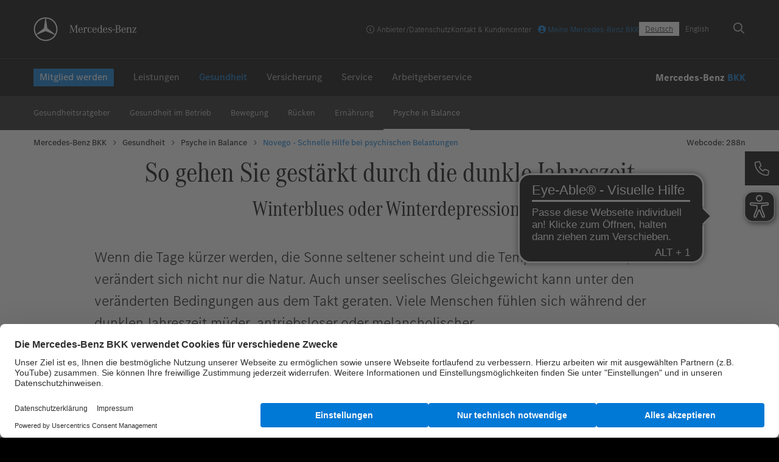

--- FILE ---
content_type: text/html; charset=utf-8
request_url: https://www.mercedes-benz-bkk.com/gesundheit/psyche-in-balance/novego-schnelle-hilfe-bei-psychischen-belastungen
body_size: 22763
content:
<!DOCTYPE html>
<html lang="de">
<head>

<meta charset="utf-8">
<!-- 
	(c) artundweise GmbH -

	This website is powered by TYPO3 - inspiring people to share!
	TYPO3 is a free open source Content Management Framework initially created by Kasper Skaarhoj and licensed under GNU/GPL.
	TYPO3 is copyright 1998-2026 of Kasper Skaarhoj. Extensions are copyright of their respective owners.
	Information and contribution at https://typo3.org/
-->



<title>Novego - Schnelle Hilfe bei psychischen Belastungen</title>
<meta name="generator" content="TYPO3 CMS">
<meta name="keywords" content="digital
Psyche">
<meta name="twitter:card" content="summary">
<meta name="og:type" content="website">
<meta name="og:site_name" content="Mercedes-Benz BKK">
<meta name="og:url" content="https://www.mercedes-benz-bkk.com/gesundheit/psyche-in-balance/novego-schnelle-hilfe-bei-psychischen-belastungen">
<meta name="og:title" content="Novego - Schnelle Hilfe bei psychischen Belastungen">
<meta name="og:description" content="">
<meta name="og:image" content="https://www.mercedes-benz-bkk.com/fileadmin/Bilddatenbank/Entspannung/Novego_600x600px.jpg">
<meta name="og:image:url" content="https://www.mercedes-benz-bkk.com/fileadmin/Bilddatenbank/Entspannung/Novego_600x600px.jpg">


<link rel="stylesheet" href="/_assets/7223498982ba0a153d5eeeb3e5cd0660/Css/select2.min.css?1757941875" media="all" nonce="Z9Yn4siBF4z_sDuZbA_hYKzhys3LRUnaBn_Tr4DPepq7vQ6DBsC-uQ">
<link rel="stylesheet" href="/_assets/9ebe51156f8229bdb6dd8b3e7a310c1f/Compiled/mandant/auw.bundle.css?1757941904" media="all" nonce="Z9Yn4siBF4z_sDuZbA_hYKzhys3LRUnaBn_Tr4DPepq7vQ6DBsC-uQ">



<script src="/_assets/48916c6a1a15317f9fc1a4cb6a2c0f49/Js/jquery-3.7.1/jquery.min.js?1757941875" nonce="Z9Yn4siBF4z_sDuZbA_hYKzhys3LRUnaBn_Tr4DPepq7vQ6DBsC-uQ"></script>
<script src="/_assets/7223498982ba0a153d5eeeb3e5cd0660/JavaScript/select2.min.js?1757941875" nonce="Z9Yn4siBF4z_sDuZbA_hYKzhys3LRUnaBn_Tr4DPepq7vQ6DBsC-uQ"></script>
<script src="/_assets/7223498982ba0a153d5eeeb3e5cd0660/JavaScript/i18n_de.js?1757941875" nonce="Z9Yn4siBF4z_sDuZbA_hYKzhys3LRUnaBn_Tr4DPepq7vQ6DBsC-uQ"></script>
<script src="/_assets/7223498982ba0a153d5eeeb3e5cd0660/JavaScript/jquery.datetimepicker.js?1757941875" nonce="Z9Yn4siBF4z_sDuZbA_hYKzhys3LRUnaBn_Tr4DPepq7vQ6DBsC-uQ"></script>
<script>
    window.lazySizesConfig = {
        expand: 300,
        throttleDelay: 100,
        loadMode: 1
    };
</script>
<script src="/_assets/9ebe51156f8229bdb6dd8b3e7a310c1f/Compiled/mandant/vendor.bundle.js?1706016970" async="async" nonce="Z9Yn4siBF4z_sDuZbA_hYKzhys3LRUnaBn_Tr4DPepq7vQ6DBsC-uQ"></script>


<link rel="apple-touch-icon" sizes="57x57" href="/_assets/9ebe51156f8229bdb6dd8b3e7a310c1f/Compiled/mandant/assets/apple-touch-icon-57x57.png">
<link rel="apple-touch-icon" sizes="60x60" href="/_assets/9ebe51156f8229bdb6dd8b3e7a310c1f/Compiled/mandant/assets/apple-touch-icon-60x60.png">
<link rel="apple-touch-icon" sizes="72x72" href="/_assets/9ebe51156f8229bdb6dd8b3e7a310c1f/Compiled/mandant/assets/apple-touch-icon-72x72.png">
<link rel="apple-touch-icon" sizes="76x76" href="/_assets/9ebe51156f8229bdb6dd8b3e7a310c1f/Compiled/mandant/assets/apple-touch-icon-76x76.png">
<link rel="apple-touch-icon" sizes="114x114" href="/_assets/9ebe51156f8229bdb6dd8b3e7a310c1f/Compiled/mandant/assets/apple-touch-icon-114x114.png">
<link rel="apple-touch-icon" sizes="120x120" href="/_assets/9ebe51156f8229bdb6dd8b3e7a310c1f/Compiled/mandant/assets/apple-touch-icon-120x120.png">
<link rel="apple-touch-icon" sizes="144x144" href="/_assets/9ebe51156f8229bdb6dd8b3e7a310c1f/Compiled/mandant/assets/apple-touch-icon-144x144.png">
<link rel="apple-touch-icon" sizes="152x152" href="/_assets/9ebe51156f8229bdb6dd8b3e7a310c1f/Compiled/mandant/assets/apple-touch-icon-152x152.png">
<link rel="apple-touch-icon" sizes="167x167" href="/_assets/9ebe51156f8229bdb6dd8b3e7a310c1f/Compiled/mandant/assets/apple-touch-icon-167x167.png">
<link rel="apple-touch-icon" sizes="180x180" href="/_assets/9ebe51156f8229bdb6dd8b3e7a310c1f/Compiled/mandant/assets/apple-touch-icon-180x180.png">
<link rel="apple-touch-icon" sizes="1024x1024" href="/_assets/9ebe51156f8229bdb6dd8b3e7a310c1f/Compiled/mandant/assets/apple-touch-icon-1024x1024.png">
<link rel="icon" type="image/png" sizes="36x36" href="/_assets/9ebe51156f8229bdb6dd8b3e7a310c1f/Compiled/mandant/assets/android-chrome-36x36.png">
<link rel="icon" type="image/png" sizes="48x48" href="/_assets/9ebe51156f8229bdb6dd8b3e7a310c1f/Compiled/mandant/assets/android-chrome-48x48.png">
<link rel="icon" type="image/png" sizes="96x96" href="/_assets/9ebe51156f8229bdb6dd8b3e7a310c1f/Compiled/mandant/assets/android-chrome-96x96.png">
<link rel="icon" type="image/png" sizes="144x144" href="/_assets/9ebe51156f8229bdb6dd8b3e7a310c1f/Compiled/mandant/assets/android-chrome-144x144.png">
<link rel="icon" type="image/png" sizes="384x384" href="/_assets/9ebe51156f8229bdb6dd8b3e7a310c1f/Compiled/mandant/assets/android-chrome-384x384.png">
<link rel="icon" type="image/png" sizes="512x512" href="/_assets/9ebe51156f8229bdb6dd8b3e7a310c1f/Compiled/mandant/assets/android-chrome-512x512.png">
<link rel="icon" type="image/png" sizes="16x16" href="/_assets/9ebe51156f8229bdb6dd8b3e7a310c1f/Compiled/mandant/assets/favicon-16x16.png">
<link rel="icon" type="image/png" sizes="32x32" href="/_assets/9ebe51156f8229bdb6dd8b3e7a310c1f/Compiled/mandant/assets/favicon-32x32.png">
<link rel="icon" type="image/png" sizes="32x32" href="/_assets/9ebe51156f8229bdb6dd8b3e7a310c1f/Compiled/mandant/assets/favicon-48x48.png">
<link rel="shortcut icon" href="/_assets/9ebe51156f8229bdb6dd8b3e7a310c1f/Compiled/mandant/assets/favicon.ico">
<meta http-equiv="X-UA-Compatible" content="IE=edge"/>
<meta name="viewport" content="width=device-width, initial-scale=1" />
        <!-- Matomo -->
        <script type="text/plain" data-usercentrics="Matomo">
            var _paq = window._paq || [];
            _paq.push(['trackPageView']);
            _paq.push(['enableLinkTracking']);
            (function() {
                var u="https://analytics.mercedes-benz-bkk.com/piwik/";
                _paq.push(['setTrackerUrl', u+'matomo.php']);
                _paq.push(['setSiteId', '2']);
                _paq.push(['HeatmapSessionRecording::disable']);
                var d=document, g=d.createElement('script'), s=d.getElementsByTagName('script')[0];
                g.type='text/javascript'; g.async=true; g.defer=true; g.src=u+'matomo.js'; s.parentNode.insertBefore(g,s);
            })();
        </script>
        <!-- End Matomo Code -->
        <!-- Matomo HeatMap -->
        <script>
          window._paq = window._paq || [];
          window.addEventListener('onConsentStatusChange', e => {
            //console.log(e);
            if(e.detail.hasOwnProperty("Matomo Heatmap & Session Recording")) {
              let heatmap = e.detail["Matomo Heatmap & Session Recording"];
              if(heatmap == true) {
                console.log('Heatmap has consent');
                _paq.push(['HeatmapSessionRecording::enable'])
              }
              else {
                console.log('Heatmap has no consent');
                _paq.push(['HeatmapSessionRecording::disable']);
              }
            }
            else
              console.log('Matomo Heatmap not set');
          });
        </script><script id="usercentrics-cmp" data-eu-mode="true" src="https://web.eu1.cmp.usercentrics.eu/ui/loader.js" data-settings-id="0MEkNCcbG" async></script>  <script async src="https://cdn.eye-able.com/configs/www.mercedes-benz-bkk.com.js"></script>
  <script async src="https://cdn.eye-able.com/public/js/eyeAble.js"></script>
<link rel="canonical" href="https://www.mercedes-benz-bkk.com/gesundheit/psyche-in-balance/novego-schnelle-hilfe-bei-psychischen-belastungen"/>
</head>
<body id="body_3002" class="  pagetype_artikel ">
<div id="view-box-site">

  
  


<nav aria-aria-hidden="true" style="display: none" class="mobile-menu " id="mobile-menu">
    <ul>
        <li class="mobile-menu__search">
            
<section class="mobilesearchbox is-expanded" data-ajaxroute="https://www.mercedes-benz-bkk.com/ajax.call?nameSpace=tx_auwsolr_ajaxsearch&amp;route=ajaxSearch" data-ismobile="1">
  <form class="searchbox__field" action="/suche" method="GET">
    <input class="searchbox__input" type="text" name="tx_auwsolr_searchlist[q]" placeholder="Suchbegriff eingeben" autocomplete="off">
    <i class="far fa-spinner fa-spin searchbox__spinner"></i>
  </form>
  <span class="nobtn searchbox__icon">
      <i class="fal fa-search" aria-hidden="true"></i>
  </span>
  <div class="searchbox__result--container">
    <div class="searchbox__result"></div>
  </div>
</section>

        </li>

        
            
                <li>
                    <a href="/mitglied-werden" target="">Mitglied werden</a>
                    
                        
    <ul>
        
            
                <li>
                    <a href="/mitglied-werden/gesundheitstypen" target="">Gesundheitstypen</a>
                    
                        
    <ul>
        
            
                <li>
                    <a href="/mitglied-werden/gesundheitstypen/aktiv-typ" target="">Aktiv-Typ</a>
                    
                </li>
            
        
            
                <li>
                    <a href="/mitglied-werden/gesundheitstypen/vorsorge-typ" target="">Vorsorge-Typ</a>
                    
                </li>
            
        
            
                <li>
                    <a href="/mitglied-werden/gesundheitstypen/familien-typ" target="">Familien-Typ</a>
                    
                </li>
            
        
            
                <li>
                    <a href="/mitglied-werden/gesundheitstypen/entspannungs-typ" target="">Entspannungs-Typ</a>
                    
                </li>
            
        
            
                <li>
                    <a href="/mitglied-werden/gesundheitstypen/digital-typ" target="">Digital-Typ</a>
                    
                </li>
            
        
            
                <li>
                    <a href="/mitglied-werden/gesundheitstypen/zahlen-typ" target="">Zahlen-Typ</a>
                    
                </li>
            
        
    </ul>

                    
                </li>
            
        
            
                <li>
                    <a href="/mitglied-werden/haben-sie-interesse" target="">Haben Sie Interesse?</a>
                    
                </li>
            
        
            
                <li>
                    <a href="/mitglied-werden/onlineeintritt" target="">Online-Eintritt</a>
                    
                        
    <ul>
        
            
                <li>
                    <a href="/mitglied-werden/first-time-employment-in-germany" target="">First-time employment in Germany</a>
                    
                </li>
            
        
    </ul>

                    
                </li>
            
        
            
                <li>
                    <a href="/mitglied-werden/gute-gruende" target="">Gute Gründe</a>
                    
                        
    <ul>
        
            
                <li>
                    <a href="/mitglied-werden/gute-gruende/vorteilsrechner" target="">Vorteilsrechner</a>
                    
                </li>
            
        
    </ul>

                    
                </li>
            
        
            
                <li>
                    <a href="/mitglied-werden/neue-mitglieder-werben" target="">Neue Mitglieder werben</a>
                    
                </li>
            
        
            
                <li>
                    <a href="/mitglied-werden/bkk-oder-privat" target="">BKK oder privat</a>
                    
                </li>
            
        
    </ul>

                    
                </li>
            
        
            
                <li>
                    <a href="/leistungen" target="">Leistungen</a>
                    
                        
    <ul>
        
            
                <li>
                    <a href="/leistungen/bonusprogramm-100-pro-aktiv" target="">Bonusprogramm 100 PRO AKTIV</a>
                    
                        
    <ul>
        
            
                <li>
                    <a href="/leistungen/bonusprogramm-100-pro-aktiv/faq-100-pro-aktiv" target="">FAQ 100 PRO AKTIV</a>
                    
                </li>
            
        
    </ul>

                    
                </li>
            
        
            
                <li>
                    <a href="/leistungen/leistungen-von-a-z" target="">Leistungen von A-Z</a>
                    
                        
    <ul>
        
            
                <li>
                    <a href="/leistungen/leistungen-von-a-z/aerztliche-zweitmeinung" target="">Ärztliche Zweitmeinung</a>
                    
                        
    <ul>
        
            
                <li>
                    <a href="/leistungen/leistungen-von-a-z/aerztliche-zweitmeinung/zweitmeinung-bei-hueft-knie-und-schulteroperationen" target="">Zweitmeinung bei Hüft-, Knie- und Schulteroperationen</a>
                    
                </li>
            
        
    </ul>

                    
                </li>
            
        
            
                <li>
                    <a href="/leistungen/leistungen-von-a-z/kinderkrankengeld" target="">Kinderkrankengeld</a>
                    
                </li>
            
        
            
                <li>
                    <a href="/leistungen/leistungen-von-a-z/aerztliche-behandlung" target="">Ärztliche Behandlung</a>
                    
                </li>
            
        
            
                <li>
                    <a href="/leistungen/leistungen-von-a-z/akupunktur" target="">Akupunktur</a>
                    
                </li>
            
        
            
                <li>
                    <a href="/leistungen/leistungen-von-a-z/allergiebettwaesche" target="">Allergiebettwäsche</a>
                    
                </li>
            
        
            
                <li>
                    <a href="/leistungen/leistungen-von-a-z/ambulantes-operieren" target="">Ambulantes Operieren</a>
                    
                </li>
            
        
            
                <li>
                    <a href="/leistungen/leistungen-von-a-z/ansprechstellen" target="">Ansprechstellen</a>
                    
                </li>
            
        
            
                <li>
                    <a href="/leistungen/leistungen-von-a-z/arzneimittel" target="">Arzneimittel</a>
                    
                </li>
            
        
            
                <li>
                    <a href="/leistungen/leistungen-von-a-z/belastungserprobung" target="">Belastungserprobung</a>
                    
                </li>
            
        
            
                <li>
                    <a href="/leistungen/leistungen-von-a-z/brillen-und-kontaktlinsen" target="">Brillen</a>
                    
                </li>
            
        
            
                <li>
                    <a href="/leistungen/leistungen-von-a-z/diagnoseauskunft" target="">Diagnoseauskunft</a>
                    
                </li>
            
        
            
                <li>
                    <a href="/leistungen/leistungen-von-a-z/ergotherapie" target="">Ergotherapie</a>
                    
                </li>
            
        
            
                <li>
                    <a href="/leistungen/leistungen-von-a-z/fahrkosten" target="">Fahrkosten</a>
                    
                </li>
            
        
            
                <li>
                    <a href="/leistungen/leistungen-von-a-z/haeusliche-krankenpflege" target="">Häusliche Krankenpflege</a>
                    
                </li>
            
        
            
                <li>
                    <a href="/leistungen/leistungen-von-a-z/haushaltshilfe" target="">Haushaltshilfe</a>
                    
                </li>
            
        
            
                <li>
                    <a href="/leistungen/leistungen-von-a-z/heilmittel" target="">Heilmittel</a>
                    
                </li>
            
        
            
                <li>
                    <a href="/leistungen/leistungen-von-a-z/hilfsmittel" target="">Hilfsmittel</a>
                    
                        
    <ul>
        
            
                <li>
                    <a href="/leistungen/leistungen-von-a-z/hilfsmittel/hilfsmittel-vertragspartnersuche" target="">Hilfsmittel-Vertragspartnersuche</a>
                    
                </li>
            
        
            
                <li>
                    <a href="/leistungen/leistungen-von-a-z/hilfsmittel/hilfsmittel-vertraege" target="">Hilfsmittel-Verträge</a>
                    
                </li>
            
        
    </ul>

                    
                </li>
            
        
            
                <li>
                    <a href="/leistungen/leistungen-von-a-z/hospizleistungen" target="">Hospizleistungen</a>
                    
                </li>
            
        
            
                <li>
                    <a href="/leistungen/leistungen-von-a-z/kinderchirurgie" target="">Kinderchirurgie</a>
                    
                </li>
            
        
            
                <li>
                    <a href="/leistungen/leistungen-von-a-z/kinderwunsch" target="">Kinderwunsch</a>
                    
                </li>
            
        
            
                <li>
                    <a href="/leistungen/leistungen-von-a-z/krankenhausbehandlung" target="">Krankenhausbehandlung</a>
                    
                </li>
            
        
            
                <li>
                    <a href="/leistungen/leistungen-von-a-z/krankengeld" target="">Krankengeld</a>
                    
                </li>
            
        
            
                <li>
                    <a href="/leistungen/leistungen-von-a-z/krankmeldung-arbeitsunfaehigkeitsbescheinigung" target="">Wohin mit der Krankmeldung?</a>
                    
                        
    <ul>
        
            
                <li>
                    <a href="/leistungen/leistungen-von-a-z/krankmeldung-arbeitsunfaehigkeitsbescheinigung/arbeitsunfaehigkeit-waehrend-kurzarbeit" target="">Arbeitsunfähigkeit während Kurzarbeit</a>
                    
                </li>
            
        
    </ul>

                    
                </li>
            
        
            
                <li>
                    <a href="/leistungen/leistungen-von-a-z/kuren" target="">Kuren</a>
                    
                </li>
            
        
            
                <li>
                    <a href="/leistungen/leistungen-von-a-z/kurzzeitpflege-nach-ambulanter-operation-oder-krankenhausaufenthalt" target="">Kurzzeitpflege nach ambulanter Operation oder Krankenhausaufenthalt</a>
                    
                </li>
            
        
            
                <li>
                    <a href="/leistungen/leistungen-von-a-z/palliativversorgung" target="">Palliativversorgung</a>
                    
                </li>
            
        
            
                <li>
                    <a href="/leistungen/leistungen-von-a-z/rehasport-und-funktionstraining" target="">Rehasport und Funktionstraining</a>
                    
                </li>
            
        
            
                <li>
                    <a href="/leistungen/leistungen-von-a-z/selbsthilfefoerderung" target="">Selbsthilfeförderung</a>
                    
                </li>
            
        
            
                <li>
                    <a href="/leistungen/leistungen-von-a-z/soziotherapie" target="">Soziotherapie</a>
                    
                </li>
            
        
            
                <li>
                    <a href="/leistungen/leistungen-von-a-z/zaehne" target="">Zähne</a>
                    
                        
    <ul>
        
            
                <li>
                    <a href="/leistungen/leistungen-von-a-z/zaehne/individualprophylaxe" target="">Individualprophylaxe</a>
                    
                </li>
            
        
            
                <li>
                    <a href="/leistungen/leistungen-von-a-z/zaehne/gesunde-zaehne-und-ernaehrung" target="">Gesunde Zähne und Ernährung</a>
                    
                </li>
            
        
            
                <li>
                    <a href="/leistungen/leistungen-von-a-z/zaehne/kieferorthopaedische-behandlung" target="">Kieferorthopädische Behandlung</a>
                    
                </li>
            
        
            
                <li>
                    <a href="/leistungen/leistungen-von-a-z/zaehne/professionelle-zahnreinigung" target="">Professionelle Zahnreinigung</a>
                    
                </li>
            
        
            
                <li>
                    <a href="/leistungen/leistungen-von-a-z/zaehne/parodontose" target="">Parodontose</a>
                    
                </li>
            
        
            
                <li>
                    <a href="/leistungen/leistungen-von-a-z/zaehne/zahnfuellungen" target="">Zahnfüllungen</a>
                    
                </li>
            
        
            
                <li>
                    <a href="/leistungen/leistungen-von-a-z/zaehne/zahnsteinentfernung" target="">Zahnsteinentfernung</a>
                    
                </li>
            
        
            
                <li>
                    <a href="/leistungen/leistungen-von-a-z/zaehne/zahnversiegelung" target="">Zahnversiegelung</a>
                    
                </li>
            
        
            
                <li>
                    <a href="/leistungen/leistungen-von-a-z/zaehne/haertefall" target="">Härtefall</a>
                    
                </li>
            
        
            
                <li>
                    <a href="/leistungen/leistungen-von-a-z/zaehne/zahnersatz" target="">Zahnersatz</a>
                    
                </li>
            
        
            
                <li>
                    <a href="/leistungen/leistungen-von-a-z/zaehne/zahnersatz-im-ausland" target="">Zahnersatz im Ausland</a>
                    
                </li>
            
        
            
                <li>
                    <a href="/leistungen/leistungen-von-a-z/zaehne/zahn-patientenberatung" target="">Zahn-Patientenberatung</a>
                    
                </li>
            
        
    </ul>

                    
                </li>
            
        
            
                <li>
                    <a href="/leistungen/leistungen-von-a-z/zuzahlungsbefreiung" target="">Zuzahlungsbefreiung</a>
                    
                </li>
            
        
            
                <li>
                    <a href="/leistungen/leistungen-von-a-z/zuzahlungsrechner" target="">Zuzahlungsrechner</a>
                    
                </li>
            
        
            
                <li>
                    <a href="/leistungen/leistungen-von-a-z/zusatzversicherung" target="">Zusatzversicherung</a>
                    
                        
    <ul>
        
            
                <li>
                    <a href="https://versicherungen.mercedes-benz.com/produkte/gesundheit-und-pflege/krankentagegeldversicherung" target="">Krankentagegeldversicherung</a>
                    
                </li>
            
        
            
                <li>
                    <a href="https://versicherungen.mercedes-benz.com/produkte/freizeit-und-reise/auslandsreisekrankenversicherung" target="">Auslandsreisekrankenversicherung</a>
                    
                </li>
            
        
            
                <li>
                    <a href="https://versicherungen.mercedes-benz.com/produkte/gesundheit-und-pflege/pflegetagegeldversicherung" target="">Pflegetagegeldversicherung</a>
                    
                </li>
            
        
            
                <li>
                    <a href="https://versicherungen.mercedes-benz.com/produkte/gesundheit-und-pflege/ambulante-zusatzversicherung" target="">Ambulante Zusatzversicherung</a>
                    
                </li>
            
        
            
                <li>
                    <a href="https://versicherungen.mercedes-benz.com/produkte/gesundheit-und-pflege/krankenhauszusatzversicherung" target="">Krankenhauszusatzversicherung</a>
                    
                </li>
            
        
            
                <li>
                    <a href="https://versicherungen.mercedes-benz.com/produkte/gesundheit-und-pflege/zahnzusatzversicherung" target="">Zahnzusatzversicherung</a>
                    
                </li>
            
        
    </ul>

                    
                </li>
            
        
    </ul>

                    
                </li>
            
        
            
                <li>
                    <a href="/leistungen/unsere-extras" target="">Unsere Extras</a>
                    
                        
    <ul>
        
            
                <li>
                    <a href="/leistungen/unsere-extras/babybonus" target="">Babybonus</a>
                    
                </li>
            
        
            
                <li>
                    <a href="/leistungen/unsere-extras/beratung-und-service" target="">Beratung und Service</a>
                    
                </li>
            
        
            
                <li>
                    <a href="/leistungen/unsere-extras/versorgung" target="">Versorgung</a>
                    
                </li>
            
        
            
                <li>
                    <a href="/leistungen/unsere-extras/kompass-gesundheit" target="">Kompass Gesundheit</a>
                    
                </li>
            
        
            
                <li>
                    <a href="/leistungen/unsere-extras/therapieangebote" target="">Therapieangebote</a>
                    
                </li>
            
        
            
                <li>
                    <a href="/leistungen/unsere-extras/praeventionsangebote" target="">Präventionsangebote</a>
                    
                </li>
            
        
            
                <li>
                    <a href="/leistungen/unsere-extras/aktivwoche" target="">Aktivwoche</a>
                    
                </li>
            
        
            
                <li>
                    <a href="/leistungen/unsere-extras/well-aktiv-programm" target="">Well-Aktiv-Programm</a>
                    
                </li>
            
        
            
                <li>
                    <a href="/leistungen/unsere-extras/gesundheitskurse" target="">Gesundheitskurse</a>
                    
                        
    <ul>
        
            
                <li>
                    <a href="https://portal.zentrale-pruefstelle-praevention.de/portfolio/mercedes-benz-bkk/suche" target="">Kursdatenbank</a>
                    
                </li>
            
        
            
                <li>
                    <a href="/leistungen/unsere-extras/gesundheitskurse/online-gesundheitskurse" target="">Online-Gesundheitskurse</a>
                    
                        
    <ul>
        
            
                <li>
                    <a href="/leistungen/unsere-extras/gesundheitskurse/online-gesundheitskurse/beckenbodentraining" target="">Beckenbodentraining</a>
                    
                </li>
            
        
    </ul>

                    
                </li>
            
        
    </ul>

                    
                </li>
            
        
            
                <li>
                    <a href="/leistungen/unsere-extras/osteopathie" target="">Osteopathie</a>
                    
                        
    <ul>
        
            
                <li>
                    <a href="/leistungen/unsere-extras/osteopathie/osteopathen-verzeichnisse" target="">Osteopathen-Verzeichnisse</a>
                    
                </li>
            
        
    </ul>

                    
                </li>
            
        
            
                <li>
                    <a href="/leistungen/unsere-extras/krankenhausberatung" target="">Krankenhausberatung</a>
                    
                </li>
            
        
    </ul>

                    
                </li>
            
        
            
                <li>
                    <a href="/leistungen/im-krankheitsfall" target="">Im Krankheitsfall</a>
                    
                        
    <ul>
        
            
                <li>
                    <a href="/leistungen/im-krankheitsfall/bkk-medplus" target="">BKK MedPlus</a>
                    
                </li>
            
        
            
                <li>
                    <a href="/leistungen/im-krankheitsfall/besondere-versorgungsvertraege" target="">Besondere Versorgungsverträge</a>
                    
                        
    <ul>
        
            
                <li>
                    <a href="/leistungen/im-krankheitsfall/besondere-versorgungsvertraege/innovative-diagnostik-bei-prostatakrebs" target="">Innovative Diagnostik bei Prostatakrebs</a>
                    
                </li>
            
        
            
                <li>
                    <a href="/leistungen/im-krankheitsfall/besondere-versorgungsvertraege/kasseler-stottertherapie" target="">Kasseler Stottertherapie</a>
                    
                </li>
            
        
            
                <li>
                    <a href="/leistungen/im-krankheitsfall/besondere-versorgungsvertraege/medicalmotion" target="">medicalmotion</a>
                    
                </li>
            
        
            
                <li>
                    <a href="/leistungen/im-krankheitsfall/besondere-versorgungsvertraege/digitale-gesundheitsanwendungen-diga" target="">Digitale Gesundheitsanwendungen</a>
                    
                </li>
            
        
            
                <li>
                    <a href="/leistungen/im-krankheitsfall/besondere-versorgungsvertraege/spielend-besser-sehen" target="">Spielend besser sehen</a>
                    
                </li>
            
        
            
                <li>
                    <a href="/leistungen/im-krankheitsfall/besondere-versorgungsvertraege/homoeopathie" target="">Homöopathie</a>
                    
                </li>
            
        
            
                <li>
                    <a href="/leistungen/im-krankheitsfall/besondere-versorgungsvertraege/gesund-schwanger" target="">Gesund schwanger</a>
                    
                </li>
            
        
    </ul>

                    
                </li>
            
        
            
                <li>
                    <a href="/leistungen/im-krankheitsfall/unfall-oder-nicht" target="">Unfall oder nicht?</a>
                    
                        
    <ul>
        
            
                <li>
                    <a href="/leistungen/im-krankheitsfall/unfall-oder-nicht/faq-unfallfragebogen" target="">FAQ Unfallfragebogen</a>
                    
                </li>
            
        
            
                <li>
                    <a href="https://app.daimler-bkk.com/modules/ufb/#/form" target="">Online-Unfallfragebogen</a>
                    
                </li>
            
        
    </ul>

                    
                </li>
            
        
    </ul>

                    
                </li>
            
        
            
                <li>
                    <a href="/leistungen/vorsorge" target="">Vorsorge</a>
                    
                        
    <ul>
        
            
                <li>
                    <a href="/leistungen/vorsorge/vorsorge-schon-von-klein-auf" target="">Vorsorge schon von klein auf</a>
                    
                </li>
            
        
            
                <li>
                    <a href="/leistungen/vorsorge/schwangerschaftsvorsorge" target="">Schwangerschaftsvorsorge</a>
                    
                        
    <ul>
        
            
                <li>
                    <a href="/leistungen/vorsorge/schwangerschaftsvorsorge/babycare" target="">BabyCare</a>
                    
                        
    <ul>
        
            
                <li>
                    <a href="/leistungen/vorsorge/schwangerschaftsvorsorge/babycare/faq-babycare" target="">FAQ Babycare</a>
                    
                </li>
            
        
    </ul>

                    
                </li>
            
        
    </ul>

                    
                </li>
            
        
            
                <li>
                    <a href="/leistungen/vorsorge/vorsorge-und-frueherkennung-fuer-erwachsene" target="">Vorsorge und Früherkennung für Erwachsene</a>
                    
                        
    <ul>
        
            
                <li>
                    <a href="/leistungen/vorsorge/vorsorge-und-frueherkennung-fuer-erwachsene/maennergesundheit" target="">Männergesundheit</a>
                    
                </li>
            
        
            
                <li>
                    <a href="/leistungen/vorsorge/vorsorge-und-frueherkennung-fuer-erwachsene/krebsvorsorge-maenner-u45" target="">Krebsvorsorge Männer U45</a>
                    
                </li>
            
        
    </ul>

                    
                </li>
            
        
            
                <li>
                    <a href="/leistungen/vorsorge/impfungen" target="">Impfungen</a>
                    
                </li>
            
        
            
                <li>
                    <a href="/leistungen/vorsorge/igel" target="">IGeL</a>
                    
                </li>
            
        
            
                <li>
                    <a href="/leistungen/vorsorge/jugend-gesundheitsuntersuchung" target="">Jugend-Gesundheitsuntersuchung</a>
                    
                </li>
            
        
    </ul>

                    
                </li>
            
        
            
                <li>
                    <a href="/leistungen/pflege" target="">Pflege</a>
                    
                        
    <ul>
        
            
                <li>
                    <a href="/leistungen/pflege/pflegeberatung" target="">Pflegeberatung</a>
                    
                </li>
            
        
            
                <li>
                    <a href="/leistungen/pflege/beratungseinsatz" target="">Beratungseinsatz</a>
                    
                </li>
            
        
            
                <li>
                    <a href="/leistungen/pflege/pflegecoach-fuer-die-pflege-zu-hause" target="">PflegeCoach für die Pflege zu Hause</a>
                    
                </li>
            
        
            
                <li>
                    <a href="/leistungen/pflege/aenderungen-der-pflegeleistungen-ab-juli-2025" target="">Was ändert sich zum 01.07.2025?</a>
                    
                </li>
            
        
            
                <li>
                    <a href="/leistungen/pflege/pflege-leistungen-beantragen" target="">Pflege-Leistungen beantragen</a>
                    
                </li>
            
        
            
                <li>
                    <a href="/leistungen/pflege/ambulante-pflege" target="">Ambulante Pflege</a>
                    
                </li>
            
        
            
                <li>
                    <a href="/leistungen/pflege/stationaere-pflege" target="">Stationäre Pflege</a>
                    
                </li>
            
        
            
                <li>
                    <a href="/leistungen/pflege/fuer-pflegende" target="">Für Pflegende</a>
                    
                </li>
            
        
            
                <li>
                    <a href="/leistungen/pflege/entlastungsbetrag" target="">Entlastungsbetrag</a>
                    
                </li>
            
        
    </ul>

                    
                </li>
            
        
            
                <li>
                    <a href="/leistungen/im-ausland" target="">Im Ausland</a>
                    
                </li>
            
        
            
                <li>
                    <a href="/leistungen/familie-und-schwangerschaft" target="">Familie und Schwangerschaft</a>
                    
                        
    <ul>
        
            
                <li>
                    <a href="/leistungen/familie-und-schwangerschaft/medhochzwei-kindergesundheit-onlinekurse-fuer-eltern" target="">medhochzwei Kindergesundheit - Onlinekurse für Eltern</a>
                    
                </li>
            
        
            
                <li>
                    <a href="/leistungen/familie-und-schwangerschaft/angebote-fuer-familien" target="">Angebote für Familien</a>
                    
                </li>
            
        
            
                <li>
                    <a href="/leistungen/familie-und-schwangerschaft/schwangerschaft" target="">Schwangerschaft</a>
                    
                        
    <ul>
        
            
                <li>
                    <a href="/leistungen/familie-und-schwangerschaft/schwangerschaft/hebammenbetreuung" target="">Hebammenbetreuung</a>
                    
                </li>
            
        
            
                <li>
                    <a href="/leistungen/familie-und-schwangerschaft/schwangerschaft/geburtsvorbereitungskurs" target="">Geburtsvorbereitungskurs</a>
                    
                </li>
            
        
            
                <li>
                    <a href="/leistungen/familie-und-schwangerschaft/schwangerschaft/arzneimittel-fuer-schwangere" target="">Arzneimittel für Schwangere</a>
                    
                </li>
            
        
            
                <li>
                    <a href="/leistungen/familie-und-schwangerschaft/schwangerschaft/rund-um-die-geburt" target="">Rund um die Geburt</a>
                    
                </li>
            
        
            
                <li>
                    <a href="/leistungen/familie-und-schwangerschaft/schwangerschaft/mutterschaftshilfe" target="">Mutterschaftshilfe</a>
                    
                </li>
            
        
            
                <li>
                    <a href="/leistungen/familie-und-schwangerschaft/schwangerschaft/schwangerschaftsdiabetes" target="">Schwangerschaftsdiabetes</a>
                    
                </li>
            
        
            
                <li>
                    <a href="/leistungen/familie-und-schwangerschaft/schwangerschaft/toxoplasmose-test" target="">Toxoplasmose-Test</a>
                    
                </li>
            
        
            
                <li>
                    <a href="/leistungen/familie-und-schwangerschaft/schwangerschaft/elterngeld-und-elternzeit" target="">Elterngeld und Elternzeit</a>
                    
                </li>
            
        
    </ul>

                    
                </li>
            
        
            
                <li>
                    <a href="/leistungen/familie-und-schwangerschaft/junge-vaeter" target="">Junge Väter</a>
                    
                </li>
            
        
    </ul>

                    
                </li>
            
        
    </ul>

                    
                </li>
            
        
            
                <li>
                    <a href="/gesundheit" target="">Gesundheit</a>
                    
                        
    <ul>
        
            
                <li>
                    <a href="/gesundheit/gesundheitsratgeber" target="">Gesundheitsratgeber</a>
                    
                        
    <ul>
        
            
                <li>
                    <a href="/gesundheit/gesundheitsratgeber/gesunde-vorsaetze" target="">Gesunde Vorsätze</a>
                    
                </li>
            
        
            
                <li>
                    <a href="/gesundheit/gesundheitsratgeber/tipps-bei-hitze" target="">Tipps bei Hitze</a>
                    
                </li>
            
        
            
                <li>
                    <a href="/gesundheit/gesundheitsratgeber/mediensucht" target="">Mediensucht</a>
                    
                </li>
            
        
            
                <li>
                    <a href="/gesundheit/gesundheitsratgeber/long-covid" target="">Long-COVID</a>
                    
                </li>
            
        
            
                <li>
                    <a href="/gesundheit/gesundheitsratgeber/hilfe-fuer-kinder-und-jugendliche" target="">Hilfe für Kinder und Jugendliche</a>
                    
                </li>
            
        
            
                <li>
                    <a href="/gesundheit/gesundheitsratgeber/haut" target="">Haut</a>
                    
                        
    <ul>
        
            
                <li>
                    <a href="/gesundheit/gesundheitsratgeber/haut/online-hautcheck" target="">Lass mal den Hautarzt gucken!</a>
                    
                </li>
            
        
            
                <li>
                    <a href="https://mercedes-benz-bkk.vion-online.de/digitale-gesundheit/digitale-helfer/uv-check" target="_blank">UV-Check up</a>
                    
                </li>
            
        
            
                <li>
                    <a href="https://mercedes-benz-bkk.vion-online.de/digitale-gesundheit/digitale-helfer/check-up-hauttyp" target="_blank">Eine gesunde Haut wird in vier Typen unterteilt.</a>
                    
                </li>
            
        
    </ul>

                    
                </li>
            
        
            
                <li>
                    <a href="/gesundheit/gesundheitsratgeber/arthrose" target="">Arthrose</a>
                    
                </li>
            
        
            
                <li>
                    <a href="/gesundheit/gesundheitsratgeber/asthma" target="">Asthma</a>
                    
                </li>
            
        
            
                <li>
                    <a href="/gesundheit/gesundheitsratgeber/adhs" target="">ADHS</a>
                    
                </li>
            
        
            
                <li>
                    <a href="/gesundheit/gesundheitsratgeber/allergie" target="">Allergie</a>
                    
                </li>
            
        
            
                <li>
                    <a href="/gesundheit/gesundheitsratgeber/augen" target="">Augen</a>
                    
                </li>
            
        
            
                <li>
                    <a href="/gesundheit/gesundheitsratgeber/bronchitis" target="">Bronchitis</a>
                    
                </li>
            
        
            
                <li>
                    <a href="/gesundheit/gesundheitsratgeber/demenzerkrankungen" target="">Demenzerkrankungen</a>
                    
                </li>
            
        
            
                <li>
                    <a href="/gesundheit/gesundheitsratgeber/diabetes" target="">Diabetes</a>
                    
                </li>
            
        
            
                <li>
                    <a href="/gesundheit/gesundheitsratgeber/erkaeltung" target="">Erkältung</a>
                    
                        
    <ul>
        
            
                <li>
                    <a href="/gesundheit/gesundheitsratgeber/erkaeltung/haendewaschen" target="">Händewaschen</a>
                    
                </li>
            
        
    </ul>

                    
                </li>
            
        
            
                <li>
                    <a href="/gesundheit/gesundheitsratgeber/gesundheitliche-probleme" target="">Gesundheitliche Probleme</a>
                    
                </li>
            
        
            
                <li>
                    <a href="/gesundheit/gesundheitsratgeber/herz" target="">Herz</a>
                    
                        
    <ul>
        
            
                <li>
                    <a href="/gesundheit/gesundheitsratgeber/herz/schlaganfall-vorsorgeprogramm" target="">Schlaganfall-Vorsorgeprogramm</a>
                    
                </li>
            
        
    </ul>

                    
                </li>
            
        
            
                <li>
                    <a href="/gesundheit/gesundheitsratgeber/heuschnupfen" target="">Heuschnupfen</a>
                    
                </li>
            
        
            
                <li>
                    <a href="/gesundheit/gesundheitsratgeber/hypertonie" target="">Hypertonie</a>
                    
                </li>
            
        
            
                <li>
                    <a href="/gesundheit/gesundheitsratgeber/knie" target="">Knie</a>
                    
                </li>
            
        
            
                <li>
                    <a href="/gesundheit/gesundheitsratgeber/koerperliche-aktivitaet" target="">Körperliche Aktivität</a>
                    
                </li>
            
        
            
                <li>
                    <a href="/gesundheit/gesundheitsratgeber/kopfschmerz" target="">Kopfschmerz</a>
                    
                </li>
            
        
            
                <li>
                    <a href="/gesundheit/gesundheitsratgeber/krebserkrankungen" target="">Krebserkrankungen</a>
                    
                        
    <ul>
        
            
                <li>
                    <a href="/gesundheit/gesundheitsratgeber/krebserkrankungen/gebaermutterhalskrebs" target="">Gebärmutterhalskrebs</a>
                    
                </li>
            
        
            
                <li>
                    <a href="/gesundheit/gesundheitsratgeber/krebserkrankungen/lungenkrebs" target="">Lungenkrebs</a>
                    
                </li>
            
        
            
                <li>
                    <a href="/gesundheit/gesundheitsratgeber/krebserkrankungen/darmkrebs" target="">Darmkrebs</a>
                    
                </li>
            
        
            
                <li>
                    <a href="/gesundheit/gesundheitsratgeber/krebserkrankungen/prostatakrebs" target="">Prostatakrebs</a>
                    
                </li>
            
        
            
                <li>
                    <a href="/gesundheit/gesundheitsratgeber/krebserkrankungen/brustkrebs" target="">Brustkrebs</a>
                    
                </li>
            
        
    </ul>

                    
                </li>
            
        
            
                <li>
                    <a href="/gesundheit/gesundheitsratgeber/multiple-sklerose" target="">Multiple Sklerose</a>
                    
                </li>
            
        
            
                <li>
                    <a href="/gesundheit/gesundheitsratgeber/neurodermitis" target="">Neurodermitis</a>
                    
                </li>
            
        
            
                <li>
                    <a href="/gesundheit/gesundheitsratgeber/online-angebote" target="">Online Angebote</a>
                    
                        
    <ul>
        
            
                <li>
                    <a href="/gesundheit/gesundheitsratgeber/online-angebote/gesundheitsportal-des-bkk-landesverband-bayern" target="">Gesundheitsportal des BKK Landesverband Bayern</a>
                    
                </li>
            
        
            
                <li>
                    <a href="https://daimler-bkk.vion-online.de/gesund-leben/go-veggie" target="">Aktuelle Kampagne: Go veggie!</a>
                    
                </li>
            
        
            
                <li>
                    <a href="https://www.rauchfrei-info.de/" target="">Rauchfrei-Coach</a>
                    
                </li>
            
        
            
                <li>
                    <a href="https://daimler-bkk.bkk-gesundheit.de/ernaehrung/bmi-rechner-fuer-kinder/" target="">BMI-Rechner (Kinder)</a>
                    
                </li>
            
        
            
                <li>
                    <a href="https://projekte.uni-hohenheim.de/wwwin140/info/interaktives/bmi.htm" target="">BMI-Rechner (Erwachsene)</a>
                    
                </li>
            
        
    </ul>

                    
                </li>
            
        
            
                <li>
                    <a href="/gesundheit/gesundheitsratgeber/organspende" target="">Organspende</a>
                    
                </li>
            
        
            
                <li>
                    <a href="/gesundheit/gesundheitsratgeber/osteoporose" target="">Osteoporose</a>
                    
                </li>
            
        
            
                <li>
                    <a href="/gesundheit/gesundheitsratgeber/patientenrechte" target="">Patientenrechte</a>
                    
                </li>
            
        
            
                <li>
                    <a href="/gesundheit/gesundheitsratgeber/rheuma" target="">Rheuma</a>
                    
                </li>
            
        
            
                <li>
                    <a href="/gesundheit/gesundheitsratgeber/schlaf" target="">Schlaf</a>
                    
                </li>
            
        
            
                <li>
                    <a href="/gesundheit/gesundheitsratgeber/schmerztherapie" target="">Schmerztherapie</a>
                    
                </li>
            
        
            
                <li>
                    <a href="/gesundheit/gesundheitsratgeber/schulter" target="">Schulter</a>
                    
                </li>
            
        
            
                <li>
                    <a href="/gesundheit/gesundheitsratgeber/sucht" target="">Sucht</a>
                    
                        
    <ul>
        
            
                <li>
                    <a href="/gesundheit/gesundheitsratgeber/sucht/alkohol" target="">Alkohol</a>
                    
                </li>
            
        
            
                <li>
                    <a href="/gesundheit/gesundheitsratgeber/sucht/rauchen" target="">Rauchen</a>
                    
                </li>
            
        
    </ul>

                    
                </li>
            
        
            
                <li>
                    <a href="/gesundheit/gesundheitsratgeber/zecken" target="">Zecken</a>
                    
                </li>
            
        
    </ul>

                    
                </li>
            
        
            
                <li>
                    <a href="/gesundheit/gesundheit-im-betrieb" target="">Gesundheit im Betrieb</a>
                    
                        
    <ul>
        
            
                <li>
                    <a href="/gesundheit/gesundheit-im-betrieb/aktiv-gesund-bleiben-mit-der-myhealth-app-fuer-beschaeftigte-unserer-traegerunternehmen" target="">Aktiv gesund bleiben mit der myHealth-App für Beschäftigte der Mrunserer Trägerunternehmen</a>
                    
                </li>
            
        
            
                <li>
                    <a href="/gesundheit/gesundheit-im-betrieb/sg-stern" target="">SG Stern</a>
                    
                        
    <ul>
        
            
                <li>
                    <a href="https://www.youtube.com/channel/UCSwVEJf0PF4OgJq3d_5F4gg/videos" target="_blank">SG-Stern Videos</a>
                    
                </li>
            
        
    </ul>

                    
                </li>
            
        
            
                <li>
                    <a href="/gesundheit/gesundheit-im-betrieb/bgf-bonusprogramm" target="">BGF-Bonusprogramm</a>
                    
                </li>
            
        
            
                <li>
                    <a href="/gesundheit/gesundheit-im-betrieb/programme-fuer-auszubildende" target="">Programme für Auszubildende</a>
                    
                </li>
            
        
    </ul>

                    
                </li>
            
        
            
                <li>
                    <a href="/gesundheit/bewegung" target="">Bewegung</a>
                    
                </li>
            
        
            
                <li>
                    <a href="/gesundheit/ruecken" target="">Rücken</a>
                    
                        
    <ul>
        
            
                <li>
                    <a href="/gesundheit/ruecken/rueckenworkbook" target="">Rückenworkbook</a>
                    
                </li>
            
        
            
                <li>
                    <a href="/gesundheit/ruecken/rueckenplus" target="">RückenPlus</a>
                    
                </li>
            
        
            
                <li>
                    <a href="/gesundheit/ruecken/rueckenbeschwerden" target="">Rückenbeschwerden</a>
                    
                </li>
            
        
            
                <li>
                    <a href="/gesundheit/ruecken/muskel-skelett-erkrankungen" target="">Muskel-Skelett-Erkrankungen</a>
                    
                </li>
            
        
    </ul>

                    
                </li>
            
        
            
                <li>
                    <a href="/gesundheit/ernaehrung" target="">Ernährung</a>
                    
                        
    <ul>
        
            
                <li>
                    <a href="/gesundheit/ernaehrung/rezepte-challenge-gewinner-2025" target="">Rezepte-Challenge Gewinner 2025</a>
                    
                </li>
            
        
            
                <li>
                    <a href="/gesundheit/ernaehrung/kreativ-am-kochtopf-ob-in-der-tv-show-oder-im-homeoffice" target="">Kreativ am Kochtopf – ob in der TV-Show oder im Homeoffice</a>
                    
                </li>
            
        
            
                <li>
                    <a href="/gesundheit/ernaehrung/power-muesli-von-daimler-truck" target="">Power Müsli von Daimler Truck</a>
                    
                </li>
            
        
            
                <li>
                    <a href="/gesundheit/ernaehrung/essen-nach-farben" target="">Essen nach Farben</a>
                    
                </li>
            
        
            
                <li>
                    <a href="/gesundheit/ernaehrung/rezepte" target="">Rezepte</a>
                    
                </li>
            
        
            
                <li>
                    <a href="/gesundheit/ernaehrung/optimed" target="">Optimed</a>
                    
                </li>
            
        
            
                <li>
                    <a href="/gesundheit/ernaehrung/ernaehrungsberatung" target="">Ernährungsberatung</a>
                    
                </li>
            
        
            
                <li>
                    <a href="/gesundheit/ernaehrung/body-mass-index" target="">Body-Mass-Index</a>
                    
                </li>
            
        
            
                <li>
                    <a href="/gesundheit/ernaehrung/whtr" target="">WHtR</a>
                    
                </li>
            
        
            
                <li>
                    <a href="/gesundheit/ernaehrung/essstoerungen" target="">Essstörungen</a>
                    
                        
    <ul>
        
            
                <li>
                    <a href="/gesundheit/ernaehrung/essstoerungen/adipositas" target="">Adipositas</a>
                    
                </li>
            
        
            
                <li>
                    <a href="/gesundheit/ernaehrung/essstoerungen/bulimie" target="">Bulimie</a>
                    
                </li>
            
        
            
                <li>
                    <a href="/gesundheit/ernaehrung/essstoerungen/magersucht" target="">Magersucht</a>
                    
                </li>
            
        
            
                <li>
                    <a href="/gesundheit/ernaehrung/essstoerungen/adoniskomplex" target="">Adoniskomplex</a>
                    
                </li>
            
        
    </ul>

                    
                </li>
            
        
    </ul>

                    
                </li>
            
        
            
                <li>
                    <a href="/gesundheit/psyche-in-balance" target="">Psyche in Balance</a>
                    
                        
    <ul>
        
            
                <li>
                    <a href="/gesundheit/psyche-in-balance/online-psychotherapie-fuer-kinder-und-jugendliche" target="">Online-Psychotherapie für Kinder und Jugendliche</a>
                    
                </li>
            
        
            
                <li>
                    <a href="/gesundheit/psyche-in-balance/psychosomatische-intervention" target="">Psychosomatische Intervention</a>
                    
                </li>
            
        
            
                <li>
                    <a href="/gesundheit/psyche-in-balance/novego-schnelle-hilfe-bei-psychischen-belastungen" target="">Novego - Schnelle Hilfe bei psychischen Belastungen</a>
                    
                </li>
            
        
            
                <li>
                    <a href="/gesundheit/psyche-in-balance/zeit-fuer-mich" target="">Zeit für mich</a>
                    
                </li>
            
        
            
                <li>
                    <a href="/gesundheit/psyche-in-balance/angst" target="">Angst</a>
                    
                </li>
            
        
            
                <li>
                    <a href="/gesundheit/psyche-in-balance/entspannung" target="">Entspannung</a>
                    
                </li>
            
        
            
                <li>
                    <a href="/gesundheit/psyche-in-balance/was-ist-stress" target="">Was ist Stress?</a>
                    
                </li>
            
        
            
                <li>
                    <a href="/gesundheit/psyche-in-balance/psychotherapie" target="">Psychotherapie</a>
                    
                </li>
            
        
    </ul>

                    
                </li>
            
        
    </ul>

                    
                </li>
            
        
            
                <li>
                    <a href="/versicherung" target="">Versicherung</a>
                    
                        
    <ul>
        
            
                <li>
                    <a href="/versicherung/mitgliedschaft" target="">Mitgliedschaft</a>
                    
                        
    <ul>
        
            
                <li>
                    <a href="/versicherung/mitgliedschaft/kassenbereich" target="">Kassenbereich</a>
                    
                </li>
            
        
            
                <li>
                    <a href="/versicherung/mitgliedschaft/studenten-und-schueler" target="">Studenten und Schüler</a>
                    
                        
    <ul>
        
            
                <li>
                    <a href="/versicherung/mitgliedschaft/studenten-und-schueler/geburtstag-15-jahre" target="">Geburtstag 15 Jahre</a>
                    
                </li>
            
        
            
                <li>
                    <a href="/versicherung/mitgliedschaft/studenten-und-schueler/geburtstag-18-jahre" target="">Geburtstag 18 Jahre</a>
                    
                </li>
            
        
    </ul>

                    
                </li>
            
        
            
                <li>
                    <a href="/versicherung/mitgliedschaft/arbeitnehmer-azubis-arbeitslose" target="">Arbeitnehmer, Azubis, Arbeitslose</a>
                    
                        
    <ul>
        
            
                <li>
                    <a href="/versicherung/mitgliedschaft/arbeitnehmer-azubis-arbeitslose/mitgliedschaft-und-elternzeit" target="">Mitgliedschaft und Elternzeit</a>
                    
                </li>
            
        
            
                <li>
                    <a href="/versicherung/mitgliedschaft/arbeitnehmer-azubis-arbeitslose/schueler-und-azubis" target="">Schüler und Azubis</a>
                    
                </li>
            
        
            
                <li>
                    <a href="/versicherung/mitgliedschaft/arbeitnehmer-azubis-arbeitslose/effektiv-lernen-pruefungen-meistern" target="">Effektiv lernen - Prüfungen meistern</a>
                    
                </li>
            
        
    </ul>

                    
                </li>
            
        
            
                <li>
                    <a href="/versicherung/mitgliedschaft/familien" target="">Familien</a>
                    
                        
    <ul>
        
            
                <li>
                    <a href="/versicherung/mitgliedschaft/familien/schule" target="">Schule</a>
                    
                </li>
            
        
            
                <li>
                    <a href="/versicherung/mitgliedschaft/familien/fragebogen-zur-familienversicherung" target="">Fragebogen zur Familienversicherung</a>
                    
                        
    <ul>
        
            
                <li>
                    <a href="/versicherung/mitgliedschaft/familien/fragebogen-zur-familienversicherung/faq-zum-fragebogen-zur-familienversicherung" target="">FAQ zum Fragebogen zur Familienversicherung</a>
                    
                </li>
            
        
            
                <li>
                    <a href="https://meine.mercedes-benz-bkk.com/loginpage/default/index" target="">Online-Fragebogen Familienversicherung</a>
                    
                </li>
            
        
    </ul>

                    
                </li>
            
        
    </ul>

                    
                </li>
            
        
            
                <li>
                    <a href="/versicherung/mitgliedschaft/rentner" target="">Rentner</a>
                    
                </li>
            
        
            
                <li>
                    <a href="/versicherung/mitgliedschaft/freiwillige-versicherung-und-anschlussversicherung" target="">Freiwillige Versicherung und Anschlussversicherung</a>
                    
                </li>
            
        
    </ul>

                    
                </li>
            
        
            
                <li>
                    <a href="/versicherung/beitraege" target="">Beiträge</a>
                    
                        
    <ul>
        
            
                <li>
                    <a href="/versicherung/beitraege/beitragssaetze-und-beitragsbemessung" target="">Beitragssätze und Beitragsbemessung</a>
                    
                        
    <ul>
        
            
                <li>
                    <a href="/versicherung/beitraege/beitragssaetze-und-beitragsbemessung/fragen-und-antworten-zum-zusatzbeitrag" target="">Fragen und Antworten zum Zusatzbeitrag</a>
                    
                </li>
            
        
    </ul>

                    
                </li>
            
        
            
                <li>
                    <a href="/versicherung/beitraege/versorgungsbezuege" target="">Versorgungsbezüge</a>
                    
                </li>
            
        
            
                <li>
                    <a href="/versicherung/beitraege/abfindungen" target="">Abfindungen</a>
                    
                </li>
            
        
    </ul>

                    
                </li>
            
        
            
                <li>
                    <a href="/versicherung/wahltarife" target="">Wahltarife</a>
                    
                        
    <ul>
        
            
                <li>
                    <a href="/versicherung/wahltarife/wahltarif-beitragsrueckerstattung" target="">Wahltarif Beitragsrückerstattung</a>
                    
                </li>
            
        
            
                <li>
                    <a href="/versicherung/wahltarife/wahltarif-selbstbehalt" target="">Wahltarif Selbstbehalt</a>
                    
                </li>
            
        
    </ul>

                    
                </li>
            
        
    </ul>

                    
                </li>
            
        
            
                <li>
                    <a href="/service" target="">Service</a>
                    
                        
    <ul>
        
            
                <li>
                    <a href="/service/meine-mercedes-benz-bkk" target="">Meine Mercedes-Benz BKK</a>
                    
                        
    <ul>
        
            
                <li>
                    <a href="/service/meine-mercedes-benz-bkk/elektronische-gesundheitskarte" target="">Elektronische Gesundheitskarte</a>
                    
                        
    <ul>
        
            
                <li>
                    <a href="/service/meine-mercedes-benz-bkk/elektronische-gesundheitskarte/faq-elektr-gesundheitskarte" target="">FAQ Elektr. Gesundheitskarte</a>
                    
                </li>
            
        
            
                <li>
                    <a href="https://mercedes-benz-betriebskrankenkasse.sps-prien.de/" target="">Bildupload Gesundheitskarte</a>
                    
                </li>
            
        
    </ul>

                    
                </li>
            
        
    </ul>

                    
                </li>
            
        
            
                <li>
                    <a href="/service/mercedes-benz-bkk-app" target="">Mercedes-Benz BKK App</a>
                    
                        
    <ul>
        
            
                <li>
                    <a href="/service/mercedes-benz-bkk-app/app-updates" target="">App-Updates</a>
                    
                </li>
            
        
            
                <li>
                    <a href="/service/mercedes-benz-bkk-app/faq-mercedes-benz-bkk-app" target="">FAQ Mercedes-Benz BKK App</a>
                    
                        
    <ul>
        
            
                <li>
                    <a href="/service/mercedes-benz-bkk-app/faq-mercedes-benz-bkk-app/aktuelle-informationen-meine-mercedes-benz-bkk" target="">Aktuelle Informationen Meine Mercedes-Benz BKK</a>
                    
                </li>
            
        
    </ul>

                    
                </li>
            
        
    </ul>

                    
                </li>
            
        
            
                <li>
                    <a href="/service/digital-fit" target="">Digital fit</a>
                    
                        
    <ul>
        
            
                <li>
                    <a href="/service/digital-fit/elektronische-patientenakte-epa-1" target="">Elektronische Patientenakte (ePA)</a>
                    
                        
    <ul>
        
            
                <li>
                    <a href="/service/digital-fit/elektronische-patientenakte-epa/elektronische-patientenakte-epa-pin" target="">Elektronische Patientenakte (ePA) Pin</a>
                    
                </li>
            
        
    </ul>

                    
                </li>
            
        
            
                <li>
                    <a href="/service/digital-fit/fitness-extra" target="">Fitness-Extra</a>
                    
                        
    <ul>
        
            
                <li>
                    <a href="/service/digital-fit/fitness-extra/fitness-extra-bewegung-und-gesundheit" target="">Fitness-Extra Bewegung und Gesundheit</a>
                    
                </li>
            
        
            
                <li>
                    <a href="/service/digital-fit/fitness-extra/e-learning-teil-4" target="">Fitness-Extra Ernährung</a>
                    
                </li>
            
        
            
                <li>
                    <a href="/service/digital-fit/fitness-extra/fitness-extra-stressbewaeltigung" target="">Fitness-Extra Stressbewältigung</a>
                    
                </li>
            
        
            
                <li>
                    <a href="/service/digital-fit/fitness-extra/fitness-extra-suchtpraevention" target="">Fitness-Extra Suchtprävention</a>
                    
                </li>
            
        
    </ul>

                    
                </li>
            
        
            
                <li>
                    <a href="/service/digital-fit/digitale-versorgungsangebote" target="">Digitale Versorgungsangebote</a>
                    
                </li>
            
        
            
                <li>
                    <a href="/service/digital-fit/postident" target="">Postident</a>
                    
                </li>
            
        
            
                <li>
                    <a href="/service/digital-fit/digitaler-gesundheitsdschungel" target="">Digitaler Gesundheitsdschungel</a>
                    
                </li>
            
        
            
                <li>
                    <a href="/service/digital-fit/erezept" target="">eRezept</a>
                    
                </li>
            
        
    </ul>

                    
                </li>
            
        
            
                <li>
                    <a href="/service/beratung" target="">Beratung</a>
                    
                        
    <ul>
        
            
                <li>
                    <a href="/service/beratung/online-arzt" target="">Online-Arzt</a>
                    
                </li>
            
        
            
                <li>
                    <a href="/service/beratung/facharzt-terminservice" target="">Facharzt-Terminservice</a>
                    
                </li>
            
        
            
                <li>
                    <a href="/service/beratung/gesundheitstelefon" target="">Gesundheitstelefon</a>
                    
                </li>
            
        
    </ul>

                    
                </li>
            
        
            
                <li>
                    <a href="/service/mediencenter" target="">Mediencenter</a>
                    
                        
    <ul>
        
            
                <li>
                    <a href="/service/mediencenter/newsletter" target="">Newsletter</a>
                    
                </li>
            
        
            
                <li>
                    <a href="/service/mediencenter/broschueren-und-formulare" target="">Broschüren und Formulare</a>
                    
                        
    <ul>
        
            
                <li>
                    <a href="/service/mediencenter/broschueren-und-formulare/sepa-bankverbindung" target="">SEPA Bankverbindung</a>
                    
                </li>
            
        
    </ul>

                    
                </li>
            
        
            
                <li>
                    <a href="/service/mediencenter/podcasts-und-videos-tu-was-fuer-dich" target="">Podcasts und Videos: Tu was für dich!</a>
                    
                        
    <ul>
        
            
                <li>
                    <a href="/service/mediencenter/podcasts-und-videos-tu-was-fuer-dich/podcastreihe-tu-was-fuer-dich" target="">Podcastreihe: Tu was für dich!</a>
                    
                </li>
            
        
    </ul>

                    
                </li>
            
        
            
                <li>
                    <a href="/service/mediencenter/unser-magazin" target="">Unser Magazin</a>
                    
                </li>
            
        
    </ul>

                    
                </li>
            
        
    </ul>

                    
                </li>
            
        
            
                <li>
                    <a href="/kontakt-und-kundencenter/arbeitgeberservice" target="">Arbeitgeberservice</a>
                    
                </li>
            
        
            
                <li>
                    <a href="/kontakt-und-kundencenter" target="">Kontakt &amp; Kundencenter</a>
                    
                </li>
            
        
            
                <li>
                    <a href="/impressum" target="">Impressum</a>
                    
                </li>
            
        
            
                <li>
                    <a href="/barrierefreiheit" target="">Barrierefreiheit</a>
                    
                        
    <ul>
        
            
                <li>
                    <a href="/barrierefreiheit/faq-barrierefreiheit-meine-mercedes-benz-bkk" target="">Digitale Barrierefreiheit</a>
                    
                </li>
            
        
            
                <li>
                    <a href="/barrierefreiheit/leichte-sprache" target="">Leichte Sprache</a>
                    
                </li>
            
        
    </ul>

                    
                </li>
            
        
            
                <li>
                    <a href="/datenschutz" target="">Datenschutz</a>
                    
                        
    <ul>
        
            
                <li>
                    <a href="/datenschutz/datenschutzhinweis-zur-anonymen-versichertenbefragungen-ueber-das-kundenpanel-echo" target="">Datenschutzhinweis zur anonymen Versichertenbefragungen über das Kundenpanel ECHO</a>
                    
                </li>
            
        
            
                <li>
                    <a href="/datenschutz/datenschutzhinweis-zur-anonymen-versichertenbefragung-start-19-mai-2025" target="">Datenschutzhinweis zur anonymen Versichertenbefragung Start 19. Mai 2025</a>
                    
                </li>
            
        
            
                <li>
                    <a href="/datenschutz/nutzungsbedingungen-epa-2025" target="">Nutzungsbedingungen ePA 2025</a>
                    
                </li>
            
        
            
                <li>
                    <a href="/datenschutz/informationen-zur-datenverarbeitung-nach-art-13-und-14-dsgvo-durch-die-mercedes-benz-bkk" target="">Informationen zur Datenverarbeitung nach Art. 13 und 14 DSGVO durch die Mercedes-Benz BKK</a>
                    
                </li>
            
        
            
                <li>
                    <a href="/datenschutz/datenschutzhinweis-zur-anonymen-versichertenbefragung" target="">Datenschutzhinweis zur anonymen Versichertenbefragung</a>
                    
                </li>
            
        
            
                <li>
                    <a href="/datenschutz/datenschutzhinweis-zur-versichertenbefragung-hilfsmittel" target="">Datenschutzhinweis zur Versichertenbefragung Hilfsmittel</a>
                    
                </li>
            
        
            
                <li>
                    <a href="/datenschutz/nutzungsbedingungen-iam-20" target="">Nutzungsbedingungen IAM 2.0</a>
                    
                </li>
            
        
            
                <li>
                    <a href="/datenschutz/datenschutzhinweise-epa" target="">Datenschutzhinweise ePA</a>
                    
                </li>
            
        
            
                <li>
                    <a href="/datenschutz/nutzungsbedingungen-meine-mercedes-benz-bkk" target="">Nutzungsbedingungen Meine Mercedes-Benz BKK</a>
                    
                </li>
            
        
            
                <li>
                    <a href="/datenschutz/datenschutzhinweis-app" target="">Datenschutzhinweis App</a>
                    
                </li>
            
        
            
                <li>
                    <a href="/datenschutz/nutzungsbedingungen-der-website" target="">Nutzungsbedingungen der Website</a>
                    
                </li>
            
        
            
                <li>
                    <a href="/datenschutz/sichere-kundenkommunikation" target="">Sichere Kundenkommunikation</a>
                    
                </li>
            
        
            
                <li>
                    <a href="/datenschutz/abrechnungsbetrug-oder-fehler" target="">Abrechnungsbetrug oder -fehler</a>
                    
                </li>
            
        
            
                <li>
                    <a href="/datenschutz/einwilligung-epa" target="">Einwilligung ePA</a>
                    
                </li>
            
        
            
                <li>
                    <a href="/datenschutz/datenschutzhinweis-newsletter" target="">Datenschutzhinweis Newsletter</a>
                    
                </li>
            
        
            
                <li>
                    <a href="/datenschutz/datenschutzeinstellungen" target="">Datenschutzeinstellungen</a>
                    
                </li>
            
        
    </ul>

                    
                </li>
            
        
            
                <li>
                    <a href="/cookie-einstellungen" target="">Cookie-Einstellungen</a>
                    
                </li>
            
        

            <ul class="nav-list meta-navigation__nav--lang">
              
              <!-- WeGlot Integration -->
              <li data-wg-notranslate><a href="#Weglot-de">Deutsch</a></li>
              <li data-wg-notranslate><a href="#Weglot-en">English</a></li>
            </ul>

    </ul>
</nav>




<div class="header-container">
  <div class="container">
    <nav class="header" role="navigation">
      <a class="header__logo align-items-center" title="Startseite laden" tabindex="0" href="/">
    <img alt="Logo MercedesBenzBKK" src="/_assets/9ebe51156f8229bdb6dd8b3e7a310c1f/Static/mandant/img/logo.svg" width="176" height="63" />
  <div class="site__title">
  <svg xmlns="http://www.w3.org/2000/svg" width="111" height="13" viewBox="0 0 111 13" class="owc-header__claim"><g fill="#FFF" transform="translate(.1 .3)"><rect width="4.1" height="1" x="70.8" y="7.1"></rect><path d="M2.5,1.3 L2.1,10.8 L2.1,11 C2.1,11.8 2.3,12 3.6,12.1 L3.6,12.5 C2.7,12.4 2.3,12.4 1.8,12.4 C1.3,12.4 0.9,12.4 0,12.5 L0,12.1 C1.3,12 1.5,11.9 1.5,10.9 L1.9,1.9 L1.9,1.8 C1.9,1 1.6,0.8 0.4,0.7 L0.4,0.2 C1.1,0.3 1.4,0.3 1.9,0.3 C2.6,0.3 2.9,0.3 3.6,0.2 L7,9.5 L10.5,0.2 C11.3,0.3 11.7,0.3 12.3,0.3 C12.8,0.3 13.1,0.3 13.8,0.2 L13.8,0.7 C12.6,0.8 12.3,1 12.3,1.8 L12.3,1.9 L12.5,10.9 C12.5,11.9 12.7,12 14,12.1 L14,12.5 C12.8,12.4 12.4,12.4 11.7,12.4 C11,12.4 10.6,12.4 9.4,12.5 L9.4,12.1 C10.6,12 10.9,11.8 10.9,11 L10.9,10.9 L10.7,1.4 L7.6,9.5 L7.4,10.1 L7.1,10.8 L6.9,11.5 L6.7,12.1 L6.4,12.1 L6.2,11.5 L5.9,10.8 L5.7,10.1 L5.5,9.4 L2.5,1.3 Z M18.7,12.1 C17,12.1 16.3,10.8 16.3,7.9 L21.8,7.9 C21.8,5.1 20.6,3.6 18.4,3.6 C16.2,3.6 14.8,5.4 14.8,8.2 C14.8,11 16.2,12.7 18.5,12.7 C20.3,12.7 21.5,11.6 21.7,9.7 L21,9.7 C20.8,11.2 20,12.1 18.7,12.1 M16.3,7.2 C16.5,5.1 17.2,4 18.4,4 C19.6,4 20.2,5 20.3,7.2 L16.3,7.2 Z M22.8,4.2 L22.8,3.9 C23.8,3.8 24.5,3.7 25.2,3.5 C25.3,4.2 25.3,4.5 25.4,5 L25.4,5.2 C25.8,4.2 26.6,3.5 27.5,3.5 C28.4,3.5 29.1,4.1 29.1,5 C29.1,5.5 28.8,5.9 28.3,5.9 C27.9,5.9 27.5,5.6 27.5,5.3 C27.5,5.3 27.5,5.2 27.5,5.1 L27.5,4.9 L27.5,4.8 C27.5,4.5 27.3,4.4 26.9,4.4 C25.9,4.4 25.3,5.6 25.3,7.4 L25.3,11.2 C25.3,12 25.5,12.1 26.6,12.2 L26.6,12.6 C25.6,12.5 25.2,12.5 24.6,12.5 C23.9,12.5 23.6,12.5 22.5,12.6 L22.5,12.2 C23.6,12.1 23.8,12 23.8,11.2 L23.8,5.4 L23.8,5.1 C23.8,4.3 23.7,4.2 22.7,4.2 L22.8,4.2 L22.8,4.2 Z M36.2,3.4 L36.2,6.4 L35.8,6.4 C35.5,4.8 34.8,4 33.7,4 C32.3,4 31.5,5.5 31.5,8.1 C31.5,10.7 32.2,12 33.6,12 C34.7,12 35.4,11.2 35.6,9.6 L36.4,9.6 C36.2,11.6 35.1,12.6 33.5,12.6 C31.4,12.6 29.9,10.8 29.9,8.1 C29.9,5.4 31.4,3.5 33.5,3.5 C34.3,3.5 34.8,3.7 35.4,4.3 L35.9,3.4 L36.2,3.4 L36.2,3.4 Z M41.6,12.1 C39.9,12.1 39.2,10.8 39.2,7.9 L44.7,7.9 C44.7,5.1 43.5,3.6 41.3,3.6 C39.1,3.6 37.7,5.4 37.7,8.2 C37.7,11 39.1,12.7 41.4,12.7 C43.2,12.7 44.4,11.6 44.6,9.7 L43.9,9.7 C43.7,11.2 42.9,12.1 41.6,12.1 M39.2,7.2 C39.4,5.1 40.1,4 41.3,4 C42.5,4 43.1,5 43.2,7.2 L39.2,7.2 Z M53.2,10.6 L53.2,0 C52.3,0.2 51.5,0.4 50.4,0.5 L50.4,0.8 C51.6,0.8 51.7,0.9 51.7,1.9 L51.7,5.1 C51,4 50.5,3.7 49.5,3.7 C47.5,3.7 46.2,5.6 46.2,8.2 C46.2,10.8 47.6,12.7 49.6,12.7 C50.6,12.7 51.4,12.2 51.9,11.2 C52,11.9 52,12 52.2,12.7 C53,12.5 53.3,12.4 54.3,12.3 L54.6,12.3 L54.6,12 C53.3,11.8 53.2,11.7 53.2,10.6 M49.7,12.2 C48.4,12.2 47.7,10.8 47.7,8.2 C47.7,5.5 48.3,4.2 49.7,4.2 C51.1,4.2 51.8,5.6 51.8,8.3 C51.7,10.8 51,12.2 49.7,12.2 M59.1,12.1 C57.4,12.1 56.7,10.8 56.7,7.9 L62.2,7.9 C62.2,5.1 61,3.6 58.8,3.6 C56.6,3.6 55.2,5.4 55.2,8.2 C55.2,11 56.6,12.7 58.9,12.7 C60.7,12.7 61.9,11.6 62.1,9.7 L61.4,9.7 C61.2,11.2 60.4,12.1 59.1,12.1 M56.7,7.2 C56.9,5.1 57.6,4 58.8,4 C60,4 60.6,5 60.7,7.2 L56.7,7.2 Z M63.7,12.7 L63.7,9.6 L64.1,9.6 C64.4,11.3 65.2,12.1 66.5,12.1 C67.6,12.1 68.4,11.4 68.4,10.4 C68.4,9.8 68.1,9.4 67.2,8.9 L66.5,8.6 L65.6,8.3 C64.3,7.7 63.8,7.2 63.8,6.1 C63.8,4.6 64.9,3.7 66.6,3.7 C67.3,3.7 67.8,3.9 68.5,4.3 L68.8,3.5 L69.1,3.5 L69.1,6.3 L68.7,6.3 C68.5,4.8 67.9,4.1 66.8,4.1 C65.8,4.1 65.1,4.8 65.1,5.6 C65.1,6.3 65.4,6.6 67,7.3 L67.8,7.6 C69.2,8.2 69.7,8.8 69.7,9.9 C69.7,11.4 68.5,12.5 66.7,12.5 C65.9,12.5 65.2,12.3 64.5,11.7 L64.1,12.5 L63.7,12.5 L63.7,12.7 L63.7,12.7 Z M83.5,3.2 C83.5,2.2 83.1,1.4 82.4,0.9 C81.8,0.4 81.1,0.2 79.9,0.2 L75.1,0.2 L75.1,0.7 C76.4,0.8 76.6,0.9 76.6,1.9 L76.6,10.8 C76.6,11.8 76.5,11.9 75.1,12 L75.1,12.4 L79.7,12.4 C81.1,12.4 81.8,12.2 82.6,11.8 C83.5,11.2 84.1,10.1 84.1,8.9 C84.1,7.9 83.7,7 83,6.5 C82.6,6.2 82.2,6 81.5,5.9 C82.8,5.4 83.5,4.5 83.5,3.2 M78.1,0.8 L79.7,0.8 C81.2,0.8 81.9,1.6 81.9,3.3 C81.9,4.1 81.7,4.8 81.3,5.2 C80.9,5.7 80.4,5.8 79.4,5.8 L78.1,5.8 L78.1,0.8 Z M79.9,6.3 C80.9,6.3 81.4,6.5 81.8,6.9 C82.2,7.3 82.5,8.1 82.5,9 C82.5,10.8 81.6,11.9 79.9,11.9 L79.2,11.9 C78.2,11.9 78.1,11.8 78.1,10.9 L78.1,6.3 L79.9,6.3 Z M89.5,12.1 C87.8,12.1 87.1,10.8 87.1,7.9 L92.6,7.9 C92.6,5.1 91.4,3.6 89.2,3.6 C87,3.6 85.6,5.4 85.6,8.2 C85.6,11 87,12.7 89.3,12.7 C91.1,12.7 92.3,11.6 92.5,9.7 L91.8,9.7 C91.6,11.2 90.8,12.1 89.5,12.1 M87.1,7.2 C87.3,5.1 88,4 89.2,4 C90.4,4 91,5 91.1,7.2 L87.1,7.2 Z M93.5,4.3 L93.5,4 C94.6,3.9 95.2,3.7 95.9,3.4 C96,3.8 96,4.3 96.1,5 C96.8,4 97.5,3.6 98.6,3.6 C99.7,3.6 100.7,4.2 101,5.1 C101.2,5.5 101.3,6.1 101.3,6.8 L101.3,11.2 C101.3,12 101.5,12.1 102.6,12.2 L102.6,12.6 C101.6,12.5 101.3,12.5 100.6,12.5 C99.9,12.5 99.6,12.5 98.6,12.6 L98.6,12.2 C99.6,12.2 99.8,12 99.8,11.2 L99.8,6.7 C99.8,5.1 99.3,4.5 98.1,4.5 C96.9,4.5 96.2,5.3 96.2,6.8 L96.2,11.2 C96.2,11.9 96.4,12.1 97.4,12.2 L97.4,12.6 C96.4,12.5 96.1,12.5 95.4,12.5 C94.8,12.5 94.4,12.5 93.4,12.6 L93.4,12.2 C94.5,12.1 94.7,12 94.7,11.2 L94.7,5.5 L94.7,5.2 C94.7,4.4 94.6,4.3 93.7,4.3 C93.7,4.3 93.6,4.3 93.5,4.3 M103.3,12.5 L108.3,4.3 L106,4.3 C104.8,4.3 104.5,4.6 103.9,6.2 L103.5,6.2 L103.9,3.8 L110.2,3.8 L105.2,12 L107.3,12 C108.5,12 109.1,11.5 109.6,9.8 L110,9.8 L109.5,12.4 L103.3,12.5 C103.3,12.4 103.3,12.5 103.3,12.5 Z"></path></g></svg>
  </div>
</a>


      <div class="header__nav">
        <aside class="meta-navigation">
          <nav class="meta-navigation__nav">
            <a href="#privacy-disclaimer" class="fancybox privacy-disclaimer-link"><i class="fal fa-info-circle"></i><span>Anbieter/Datenschutz</span></a>
            
              
                  <ul>
                      
                          <li class="">

                              <a href="/kontakt-und-kundencenter" target="">Kontakt &amp; Kundencenter</a>

                          </li>
                      
                  </ul>
              
            <a class="header__top--meta-link" title="Öffnet meine.mercedes-benz-bkk.com in neuem Fenster" target="_blank" href="https://meine.mercedes-benz-bkk.com">
              <i class="fa fa-user-circle" aria-hidden="true"></i>
              <span>Meine Mercedes-Benz BKK</span>
            </a>
            <div id="weglot_here"></div>
          </nav>
          <div class="header__search">
            
<section class="searchbox" data-ajaxroute="https://www.mercedes-benz-bkk.com/ajax.call?nameSpace=tx_auwsolr_ajaxsearch&amp;route=ajaxSearch" data-ismobile="">
  <form class="searchbox__field" action="/suche" method="GET">
    <input class="searchbox__input" type="text" name="tx_auwsolr_searchlist[q]" placeholder="Suchbegriff eingeben" autocomplete="off">
    <i class="far fa-spinner fa-spin searchbox__spinner"></i>
  </form>
  <span class="nobtn searchbox__icon">
      <i class="fal fa-search" aria-hidden="true"></i>
  </span>
  <div class="searchbox__result--container">
    <div class="searchbox__result"></div>
  </div>
</section>

          </div>
        </aside>
      </div>

    </nav>
  </div>
  <div class="header-line"></div>
  <div class="container">
    <div class="header__nav--wrapper">
      
      <ul class="navigation">
          
              <li class="navigation__item has-children ">
                  <a href="/mitglied-werden" class="navigation__link" target="">Mitglied werden</a>
              </li>
          
              <li class="navigation__item has-children ">
                  <a href="/leistungen" class="navigation__link" target="">Leistungen</a>
              </li>
          
              <li class="navigation__item has-children is-active">
                  <a href="/gesundheit" class="navigation__link" target="">Gesundheit</a>
              </li>
          
              <li class="navigation__item has-children ">
                  <a href="/versicherung" class="navigation__link" target="">Versicherung</a>
              </li>
          
              <li class="navigation__item has-children ">
                  <a href="/service" class="navigation__link" target="">Service</a>
              </li>
          
              <li class="navigation__item  ">
                  <a href="/kontakt-und-kundencenter/arbeitgeberservice" class="navigation__link" target="">Arbeitgeberservice</a>
              </li>
          
      </ul>
      <a class="header__subtitle-link" title="Startseite laden" tabindex="0" href="/">
        <p class="header__subtitle">Mercedes-Benz <span>BKK</span></p>
      </a>
    </div>
  </div>
</div>


    <div class="subheader-container">
      <div class="container">
        <ul class="navigation">
          
            <li class="navigation__item">
              <a href="/gesundheit/gesundheitsratgeber">Gesundheitsratgeber</a>
            </li>
          
            <li class="navigation__item">
              <a href="/gesundheit/gesundheit-im-betrieb">Gesundheit im Betrieb</a>
            </li>
          
            <li class="navigation__item">
              <a href="/gesundheit/bewegung">Bewegung</a>
            </li>
          
            <li class="navigation__item">
              <a href="/gesundheit/ruecken">Rücken</a>
            </li>
          
            <li class="navigation__item">
              <a href="/gesundheit/ernaehrung">Ernährung</a>
            </li>
          
            <li class="navigation__item is--active">
              <a href="/gesundheit/psyche-in-balance">Psyche in Balance</a>
            </li>
          
        </ul>
      </div>
    </div>


<div class="mobile-header Fixed">
    <div class="mobile-header__burger">
        <a class="nolink hamburger hamburger--collapse is-unloaded" id="mobileMenu__clicker" type="button" aria-label="Menu" aria-controls="navigation" href="#mobile-menu" data-ajaxroute="https://www.mercedes-benz-bkk.com/ajax.call?route=ajaxMobileMenu" data-is-needed-at="991" data-opening-direction="left" data-sliding-submenus="true">
          <span class="hamburger-box">
            <span class="hamburger-inner"></span>
          </span>
        </a>
    </div>

    <div class="mobile-header__logo">
        <a class="header__logo align-items-center" title="Startseite laden" tabindex="0" href="/">
    <img alt="Logo MercedesBenzBKK" src="/_assets/9ebe51156f8229bdb6dd8b3e7a310c1f/Static/mandant/img/logo.svg" width="176" height="63" />
  <div class="site__title">
  <svg xmlns="http://www.w3.org/2000/svg" width="111" height="13" viewBox="0 0 111 13" class="owc-header__claim"><g fill="#FFF" transform="translate(.1 .3)"><rect width="4.1" height="1" x="70.8" y="7.1"></rect><path d="M2.5,1.3 L2.1,10.8 L2.1,11 C2.1,11.8 2.3,12 3.6,12.1 L3.6,12.5 C2.7,12.4 2.3,12.4 1.8,12.4 C1.3,12.4 0.9,12.4 0,12.5 L0,12.1 C1.3,12 1.5,11.9 1.5,10.9 L1.9,1.9 L1.9,1.8 C1.9,1 1.6,0.8 0.4,0.7 L0.4,0.2 C1.1,0.3 1.4,0.3 1.9,0.3 C2.6,0.3 2.9,0.3 3.6,0.2 L7,9.5 L10.5,0.2 C11.3,0.3 11.7,0.3 12.3,0.3 C12.8,0.3 13.1,0.3 13.8,0.2 L13.8,0.7 C12.6,0.8 12.3,1 12.3,1.8 L12.3,1.9 L12.5,10.9 C12.5,11.9 12.7,12 14,12.1 L14,12.5 C12.8,12.4 12.4,12.4 11.7,12.4 C11,12.4 10.6,12.4 9.4,12.5 L9.4,12.1 C10.6,12 10.9,11.8 10.9,11 L10.9,10.9 L10.7,1.4 L7.6,9.5 L7.4,10.1 L7.1,10.8 L6.9,11.5 L6.7,12.1 L6.4,12.1 L6.2,11.5 L5.9,10.8 L5.7,10.1 L5.5,9.4 L2.5,1.3 Z M18.7,12.1 C17,12.1 16.3,10.8 16.3,7.9 L21.8,7.9 C21.8,5.1 20.6,3.6 18.4,3.6 C16.2,3.6 14.8,5.4 14.8,8.2 C14.8,11 16.2,12.7 18.5,12.7 C20.3,12.7 21.5,11.6 21.7,9.7 L21,9.7 C20.8,11.2 20,12.1 18.7,12.1 M16.3,7.2 C16.5,5.1 17.2,4 18.4,4 C19.6,4 20.2,5 20.3,7.2 L16.3,7.2 Z M22.8,4.2 L22.8,3.9 C23.8,3.8 24.5,3.7 25.2,3.5 C25.3,4.2 25.3,4.5 25.4,5 L25.4,5.2 C25.8,4.2 26.6,3.5 27.5,3.5 C28.4,3.5 29.1,4.1 29.1,5 C29.1,5.5 28.8,5.9 28.3,5.9 C27.9,5.9 27.5,5.6 27.5,5.3 C27.5,5.3 27.5,5.2 27.5,5.1 L27.5,4.9 L27.5,4.8 C27.5,4.5 27.3,4.4 26.9,4.4 C25.9,4.4 25.3,5.6 25.3,7.4 L25.3,11.2 C25.3,12 25.5,12.1 26.6,12.2 L26.6,12.6 C25.6,12.5 25.2,12.5 24.6,12.5 C23.9,12.5 23.6,12.5 22.5,12.6 L22.5,12.2 C23.6,12.1 23.8,12 23.8,11.2 L23.8,5.4 L23.8,5.1 C23.8,4.3 23.7,4.2 22.7,4.2 L22.8,4.2 L22.8,4.2 Z M36.2,3.4 L36.2,6.4 L35.8,6.4 C35.5,4.8 34.8,4 33.7,4 C32.3,4 31.5,5.5 31.5,8.1 C31.5,10.7 32.2,12 33.6,12 C34.7,12 35.4,11.2 35.6,9.6 L36.4,9.6 C36.2,11.6 35.1,12.6 33.5,12.6 C31.4,12.6 29.9,10.8 29.9,8.1 C29.9,5.4 31.4,3.5 33.5,3.5 C34.3,3.5 34.8,3.7 35.4,4.3 L35.9,3.4 L36.2,3.4 L36.2,3.4 Z M41.6,12.1 C39.9,12.1 39.2,10.8 39.2,7.9 L44.7,7.9 C44.7,5.1 43.5,3.6 41.3,3.6 C39.1,3.6 37.7,5.4 37.7,8.2 C37.7,11 39.1,12.7 41.4,12.7 C43.2,12.7 44.4,11.6 44.6,9.7 L43.9,9.7 C43.7,11.2 42.9,12.1 41.6,12.1 M39.2,7.2 C39.4,5.1 40.1,4 41.3,4 C42.5,4 43.1,5 43.2,7.2 L39.2,7.2 Z M53.2,10.6 L53.2,0 C52.3,0.2 51.5,0.4 50.4,0.5 L50.4,0.8 C51.6,0.8 51.7,0.9 51.7,1.9 L51.7,5.1 C51,4 50.5,3.7 49.5,3.7 C47.5,3.7 46.2,5.6 46.2,8.2 C46.2,10.8 47.6,12.7 49.6,12.7 C50.6,12.7 51.4,12.2 51.9,11.2 C52,11.9 52,12 52.2,12.7 C53,12.5 53.3,12.4 54.3,12.3 L54.6,12.3 L54.6,12 C53.3,11.8 53.2,11.7 53.2,10.6 M49.7,12.2 C48.4,12.2 47.7,10.8 47.7,8.2 C47.7,5.5 48.3,4.2 49.7,4.2 C51.1,4.2 51.8,5.6 51.8,8.3 C51.7,10.8 51,12.2 49.7,12.2 M59.1,12.1 C57.4,12.1 56.7,10.8 56.7,7.9 L62.2,7.9 C62.2,5.1 61,3.6 58.8,3.6 C56.6,3.6 55.2,5.4 55.2,8.2 C55.2,11 56.6,12.7 58.9,12.7 C60.7,12.7 61.9,11.6 62.1,9.7 L61.4,9.7 C61.2,11.2 60.4,12.1 59.1,12.1 M56.7,7.2 C56.9,5.1 57.6,4 58.8,4 C60,4 60.6,5 60.7,7.2 L56.7,7.2 Z M63.7,12.7 L63.7,9.6 L64.1,9.6 C64.4,11.3 65.2,12.1 66.5,12.1 C67.6,12.1 68.4,11.4 68.4,10.4 C68.4,9.8 68.1,9.4 67.2,8.9 L66.5,8.6 L65.6,8.3 C64.3,7.7 63.8,7.2 63.8,6.1 C63.8,4.6 64.9,3.7 66.6,3.7 C67.3,3.7 67.8,3.9 68.5,4.3 L68.8,3.5 L69.1,3.5 L69.1,6.3 L68.7,6.3 C68.5,4.8 67.9,4.1 66.8,4.1 C65.8,4.1 65.1,4.8 65.1,5.6 C65.1,6.3 65.4,6.6 67,7.3 L67.8,7.6 C69.2,8.2 69.7,8.8 69.7,9.9 C69.7,11.4 68.5,12.5 66.7,12.5 C65.9,12.5 65.2,12.3 64.5,11.7 L64.1,12.5 L63.7,12.5 L63.7,12.7 L63.7,12.7 Z M83.5,3.2 C83.5,2.2 83.1,1.4 82.4,0.9 C81.8,0.4 81.1,0.2 79.9,0.2 L75.1,0.2 L75.1,0.7 C76.4,0.8 76.6,0.9 76.6,1.9 L76.6,10.8 C76.6,11.8 76.5,11.9 75.1,12 L75.1,12.4 L79.7,12.4 C81.1,12.4 81.8,12.2 82.6,11.8 C83.5,11.2 84.1,10.1 84.1,8.9 C84.1,7.9 83.7,7 83,6.5 C82.6,6.2 82.2,6 81.5,5.9 C82.8,5.4 83.5,4.5 83.5,3.2 M78.1,0.8 L79.7,0.8 C81.2,0.8 81.9,1.6 81.9,3.3 C81.9,4.1 81.7,4.8 81.3,5.2 C80.9,5.7 80.4,5.8 79.4,5.8 L78.1,5.8 L78.1,0.8 Z M79.9,6.3 C80.9,6.3 81.4,6.5 81.8,6.9 C82.2,7.3 82.5,8.1 82.5,9 C82.5,10.8 81.6,11.9 79.9,11.9 L79.2,11.9 C78.2,11.9 78.1,11.8 78.1,10.9 L78.1,6.3 L79.9,6.3 Z M89.5,12.1 C87.8,12.1 87.1,10.8 87.1,7.9 L92.6,7.9 C92.6,5.1 91.4,3.6 89.2,3.6 C87,3.6 85.6,5.4 85.6,8.2 C85.6,11 87,12.7 89.3,12.7 C91.1,12.7 92.3,11.6 92.5,9.7 L91.8,9.7 C91.6,11.2 90.8,12.1 89.5,12.1 M87.1,7.2 C87.3,5.1 88,4 89.2,4 C90.4,4 91,5 91.1,7.2 L87.1,7.2 Z M93.5,4.3 L93.5,4 C94.6,3.9 95.2,3.7 95.9,3.4 C96,3.8 96,4.3 96.1,5 C96.8,4 97.5,3.6 98.6,3.6 C99.7,3.6 100.7,4.2 101,5.1 C101.2,5.5 101.3,6.1 101.3,6.8 L101.3,11.2 C101.3,12 101.5,12.1 102.6,12.2 L102.6,12.6 C101.6,12.5 101.3,12.5 100.6,12.5 C99.9,12.5 99.6,12.5 98.6,12.6 L98.6,12.2 C99.6,12.2 99.8,12 99.8,11.2 L99.8,6.7 C99.8,5.1 99.3,4.5 98.1,4.5 C96.9,4.5 96.2,5.3 96.2,6.8 L96.2,11.2 C96.2,11.9 96.4,12.1 97.4,12.2 L97.4,12.6 C96.4,12.5 96.1,12.5 95.4,12.5 C94.8,12.5 94.4,12.5 93.4,12.6 L93.4,12.2 C94.5,12.1 94.7,12 94.7,11.2 L94.7,5.5 L94.7,5.2 C94.7,4.4 94.6,4.3 93.7,4.3 C93.7,4.3 93.6,4.3 93.5,4.3 M103.3,12.5 L108.3,4.3 L106,4.3 C104.8,4.3 104.5,4.6 103.9,6.2 L103.5,6.2 L103.9,3.8 L110.2,3.8 L105.2,12 L107.3,12 C108.5,12 109.1,11.5 109.6,9.8 L110,9.8 L109.5,12.4 L103.3,12.5 C103.3,12.4 103.3,12.5 103.3,12.5 Z"></path></g></svg>
  </div>
</a>

    </div>

</div>


  



  <main class="page-contents" role="main">
    
  
  <div class="breadcrumb__wrapper container">
    <nav class="breadcrumb" aria-label="breadcrumb">
        <div class="breadcrumb__inner">
            <ul class="container">
                <!--
                   --><li class="breadcrumb__item ">
                        
                                <a href="/" target="">Mercedes-Benz BKK</a>
                            
                    </li><!--
                --><!--
                   --><li class="breadcrumb__item ">
                        
                                <a href="/gesundheit" target="">Gesundheit</a>
                            
                    </li><!--
                --><!--
                   --><li class="breadcrumb__item ">
                        
                                <a href="/gesundheit/psyche-in-balance" target="">Psyche in Balance</a>
                            
                    </li><!--
                --><!--
                   --><li class="breadcrumb__item is-active">
                        
                                Novego - Schnelle Hilfe bei psychischen Belastungen
                            
                    </li><!--
                -->
                
            </ul>
        </div>
    </nav>
    
      <p class="breadcrumb__webcode">Webcode: 288n</p>
    
  </div>


  <!--TYPO3SEARCH_begin-->
  <div   class="auw-ce    auw-ce__sb0  container" >
    

            <a id="c28463"></a>
            
            
            
                



            
            

        

    
        <header>
            

	
			<h1 class="ce-headline-center">
				So gehen Sie gestärkt durch die dunkle Jahreszeit
			</h1>
		



            



            



        </header>
    




    
            

        <div class="ce-textpic auw-text-image auw-text-image__layout-10_bildoben   has-header no-image">

            


            
    <div class="ce-bodytext">
        <p class="text-center"><span class="h2">Winterblues oder Winterdepression?</span></p>
    </div>


        </div>

    
            
                



            
            
                



            
            

        

</div><div   class="auw-ce    auw-ce__sb0  container" ><a aria-hidden="true" id="c28466"></a>
<div class="row">

  <div class="col-xl-1 col-lg-1 d-none d-lg-block ">
    
  </div>

  <div class="col-xl-10 col-lg-10 col-md-12 col-12 ">
    
      <div   class="auw-ce    auw-ce__sb0" >
    

            <a id="c28462"></a>
            
            
            
                



            
            

        




    
            

        <div class="ce-textpic auw-text-image auw-text-image__layout-10_bildoben   has-header no-image">

            


            
    <div class="ce-bodytext">
        <p class="p--intro">Wenn die Tage kürzer werden, die Sonne seltener scheint und die Temperaturen sinken, verändert sich nicht nur die Natur. Auch unser seelisches Gleichgewicht kann unter den veränderten Bedingungen aus dem Takt geraten. Viele Menschen fühlen sich während der dunklen Jahreszeit müder, antriebsloser oder melancholischer.&nbsp;</p>
    </div>


        </div>

    
            
                



            
            
                



            
            

        

</div>
    
      <div   class="auw-ce    auw-ce__sb0  infobox" >
    

            <a id="c28485"></a>
            
            
            
                



            
            

        

    




    
            

        <div class="ce-textpic auw-text-image auw-text-image__layout-10_bildoben    no-image">

            


            
    <div class="ce-bodytext">
        <p>Warum die dunkle Jahreszeit auf die Psyche wirkt, wie Sie die Symptome sicher unterscheiden, und welche Selbsthilfetipps und Behandlungsmöglichkeiten helfen können, können Sie hier nachlesen.</p>
<p><a href="https://www.novego.de/winterdepression-saisonal-affektive-stoerung/" target="_blank" class="btn btn-primary" rel="noreferrer">Selbsthilfetipps und Behandlungsmöglichkeiten</a></p>
<h4><strong>Das Wichtigste kurz zusammengefasst:</strong></h4><ul><li>Die Winterdepression betrifft rund 5 % der Bevölkerung weltweit – häufiger in nördlichen Regionen und bei Frauen.</li><li>Typische Symptome: Antriebslosigkeit, gedrückte Stimmung, vermehrtes Schlafbedürfnis, Heißhunger auf Süßes und Gewichtszunahme.</li><li>Hauptursachen: Lichtmangel, Störung des Serotonin- und Melatoninhaushalts, gestörter zirkadianer Rhythmus und möglicher Vitamin-D-Mangel.</li><li>Wirksame Maßnahmen: Tägliches Tageslicht &amp; Bewegung, gesunde Ernährung, soziale Kontakte, ggf. psychotherapeutische Unterstützung.</li></ul><p>Quelle: © IVPNetworks GmbH 2025</p>
    </div>


        </div>

    
            
                



            
            
                



            
            

        

</div>
    
      <div   class="auw-ce    auw-ce__sb0" >
    

            <a id="c13163"></a>
            
            
            
                



            
            

        

    
        <header>
            

	
			<p class=" h3">
				Novego - Schnelle Online-Hilfe bei psychischen Belastungen
			</p>
		



            

    
            
                

    
            <h3 class="">
                Was kann ich tun, damit es mir wieder bessergeht?
            </h3>
        



            
        



            



        </header>
    




    
            

        <div class="ce-textpic auw-text-image auw-text-image__layout-10_bildoben   has-header no-image">

            


            

        </div>

    
            
                



            
            
                



            
            

        

</div>
    
      <div   class="auw-ce    auw-ce__sb0" >
    

            <a id="c15857"></a>
            
            
            
                



            
            

        

    




    
            

        <div class="ce-textpic auw-text-image auw-text-image__layout-10_bildoben    no-image">

            


            
    <div class="ce-bodytext">
        <p>Das Online-Angebot von Novego bietet professionelle Unterstützung bei Depressionen, Ängsten, Burnout, Stress und Schlafstörungen.</p>
    </div>


        </div>

    
            
                



            
            
                



            
            

        

</div>
    
      <div   class="auw-ce    auw-ce__sb0" ><a aria-hidden="true" id="c28483"></a>
<div class="row">

    <div class="col-xl-6 col-lg-6 col-md-6 col-12 ">
        
            <div   class="auw-ce    auw-ce__sb0" >
    

            <a id="c28480"></a>
            
            
            
                



            
            

        

    
        <header>
            

	
			<p class=" h3">
				Für wen geeignet?
			</p>
		



            



            



        </header>
    




    
            

        <div class="ce-textpic auw-text-image auw-text-image__layout-10_bildoben   has-header no-image">

            


            
    <div class="ce-bodytext">
        <p>Unser Angebot richtet sich an Erwachsene zwischen 18 und 65 Jahren, die ihr psychisches Wohlbefinden verbessern möchten. Novego kann eine laufende Psychotherapie begleiten, die Wartezeit auf eine Therapie überbrücken oder auch nach Abschluss einer Therapie weiter unterstützen.</p>
    </div>


        </div>

    
            
                



            
            
                



            
            

        

</div>
        
            <div   class="auw-ce    auw-ce__sb0" >
    

            <a id="c28470"></a>
            
            
            
                



            
            

        

    
        <header>
            

	
			<p class=" h3">
				Sofort und ohne Wartezeit starten!
			</p>
		



            



            



        </header>
    




    
            

        <div class="ce-textpic auw-text-image auw-text-image__layout-10_bildoben   has-header no-image">

            


            
    <div class="ce-bodytext">
        <p>Das psychologische Online-Programm wurde von erfahrenen Ärzt:innen und Therapeut:innen entwickelt und hilft Menschen mit psychischen Belastungen. Novego kombiniert psychotherapeutische Methoden mit modernen e-Learning-Ansätzen. Sie können es jederzeit und überall nutzen. Ihr persönliches Selbsthilfeprogramm können Sie sofort ohne Wartezeit starten.</p>
    </div>


        </div>

    
            
                



            
            
                



            
            

        

</div>
        
    </div>

    <div class="col-xl-6 col-lg-6 col-md-6 col-12 ">
        
            <div   class="auw-ce    auw-ce__sb0" >
    

            <a id="c23154"></a>
            
            
            
                



            
            
                

    
        <header>
            

	
			<p class=" h3">
				Mehr über Novego erfahren Sie in diesem Video
			</p>
		



            



            



        </header>
    



            
            

    
        
    <div id="yt_video_23154" class="two-click-video-poster embed-responsive embed-responsive-16by9" data-provider="" data-video-id="" data-autoplay="" data-controls=""">
        
                
        
                
    <img
            alt=""
            title=""
            data-crop-variant="default"
            data-sizes="auto"
            srcset="
    /fileadmin/_processed_/b/9/csm_video-poster-placeholder_c66e421ceb.jpg 320w,

    /fileadmin/_processed_/b/9/csm_video-poster-placeholder_31b1a3f23e.jpg 470w,

    /fileadmin/_processed_/b/9/csm_video-poster-placeholder_4d0cf5cfec.jpg 570w,

    /fileadmin/_processed_/b/9/csm_video-poster-placeholder_0a81563718.jpg 768w,

    /fileadmin/_processed_/b/9/csm_video-poster-placeholder_25f2119086.jpg 1170w,

    /fileadmin/default-images/mandant/video-poster-placeholder.jpg 1600w
"
    />

            
    








            

        <div class="missing-consent-placeholder">
        <p class="h3">YouTube (Werbe-)Zustimmung erforderlich!</p>
        <p>Wir stellen Videos über YouTube bereit. Um diese anzusehen, ist die Zustimmung zu Cookies und
            Datenverarbeitung durch YouTube, auch zu Werbezwecken, erforderlich.</p>
        <hr>
        <div class="button-wrapper">
          
          <a class="btn btn-primary" onclick="UC_UI.showSecondLayer('BJz7qNsdj-7')">Einstellungen</a>
          <a class="btn btn-primary" onclick="UC_UI.acceptService('BJz7qNsdj-7')">Akzeptieren</a>
        </div>
      </div>
    </div>

    <script type="text/plain" data-usercentrics="YouTube Video">
      document.getElementById('yt_video_23154').innerHTML = '';
      document.getElementById('yt_video_23154').innerHTML += '<div class="embed-responsive embed-responsive-16by9"><iframe width="560" height="315" src="https://www.youtube-nocookie.com/embed/w4JO9Q5xCkk?showinfo=0&rel=0&autoplay=0&controls=0" frameborder="0" allow="accelerometer; autoplay; encrypted-media; gyroscope; picture-in-picture" allowfullscreen></iframe></div>';
    </script>


    


            
                



            
            
                



            
            

        

</div>
        
    </div>

</div>
</div>
    
      <div   class="auw-ce    auw-ce__sb0" ><a aria-hidden="true" id="c28464"></a><div class="auw_accortabs auw_accortabs__accordion" id="accortabs_28464">

    <div class="panel-group" id="accordion_28464" role="tablist" aria-multiselectable="true">
        
            
                <div class="panel panel-default">
                    <div class="panel-heading " role="tab" id="heading_28465" data-toggle="collapse" data-target="collapse_28465">
                        <span class="panel-title">
                            <a role="button" data-toggle="collapse" href="#collapse_28465" aria-expanded="false">
                                Unser Extra: Telefonische Begleitung durch einen Psychologen
                            </a>
                        </span>
                    </div>

                    <div id="collapse_28465" class="panel-collapse collapse  " role="tabpanel">
                        <div class="panel-body">
                          <a id="c28465" aria-hidden="true"></a>
                          <div   class="auw-ce    auw-ce__sb0" >
    <div   class="auw-ce    auw-ce__sb0" >
    

            <a id="c28468"></a>
            
            
            
                



            
            

        

    




    
            

        <div class="ce-textpic auw-text-image auw-text-image__layout-10_bildoben    no-image">

            


            
    <div class="ce-bodytext">
        <h4><span class="rte-gray-dark rte-white-color">Im Programm können Sie sich jederzeit schriftlich mit Ihrem Novego-Psychologen austauschen.</span></h4>
<p><span class="rte-gray-dark rte-white-color">Wer zusätzlich eine persönliche Beratung durch einen Psychologen wünscht, kann die begleitende telefonische Unterstützung nutzen und unter der Telefonnummer, die im Programm angezeigt wird, alle 14 Tage Termine vereinbaren. Das Team von Novego besteht aus erfahrenen Psychologinnen und Psychologen.&nbsp;Die telefonische Begleitung hilft bei Fragen rund um den Kurs und bietet individuelle Unterstützung, um die Kursinhalte erfolgreich in ihren Alltag zu integrieren.</span></p>
    </div>


        </div>

    
            
                



            
            
                



            
            

        

</div>
</div>
                        </div>
                    </div>
                </div>
            
        
            
                <div class="panel panel-default">
                    <div class="panel-heading " role="tab" id="heading_28473" data-toggle="collapse" data-target="collapse_28473">
                        <span class="panel-title">
                            <a role="button" data-toggle="collapse" href="#collapse_28473" aria-expanded="false">
                                Diese Kurse stehen zur Verfügung: Depressionsprogramm, Raus aus dem Burnout, Ängste überwinden, Besser schlafen und Stressprävention
                            </a>
                        </span>
                    </div>

                    <div id="collapse_28473" class="panel-collapse collapse  " role="tabpanel">
                        <div class="panel-body">
                          <a id="c28473" aria-hidden="true"></a>
                          <div   class="auw-ce    auw-ce__sb0" >
    <div   class="auw-ce    auw-ce__sb0" ><a aria-hidden="true" id="c28474"></a>
<div class="row">

  <div class="col-md-4 col-12 ">
    
      <div   class="auw-ce    auw-ce__sb0" >
    

            <a id="c17226"></a>
            
            
            
                



            
            

        

    
        <header>
            

	
			<h4 class="">
				Depressionsprogramm
			</h4>
		



            



            



        </header>
    




    
            

        <div class="ce-textpic auw-text-image auw-text-image__layout-10_bildoben  has-image has-header ">

            

    <figure class="auw-text-image__image">

        

            
                
                        
        
                
    <img
            alt="Ein Mann schaut aus dem Fenster"
            title=""
            data-crop-variant="default"
            data-sizes="auto"
            srcset="data:image/svg+xml,%3Csvg%20xmlns%3D%22http%3A%2F%2Fwww.w3.org%2F2000%2Fsvg%22%20viewBox%3D%220%200%20898%20600%22%3E%3C%2Fsvg%3E"
            data-srcset="
    /fileadmin/_processed_/a/7/csm_Novego_Depressionen_bewaeltigen_Cover_5d2ec5f936.jpg 320w,

    /fileadmin/_processed_/a/7/csm_Novego_Depressionen_bewaeltigen_Cover_343586116c.jpg 470w,

    /fileadmin/_processed_/a/7/csm_Novego_Depressionen_bewaeltigen_Cover_d36a7dc8c5.jpg 570w,

    /fileadmin/_processed_/a/7/csm_Novego_Depressionen_bewaeltigen_Cover_1472493b4f.jpg 768w
"
            class="lazyload"
    />

            
    








                    

            

        

        

    </figure>




            
    <div class="ce-bodytext">
        <ul> 	<li>Dauer: 12 Wochen</li> 	<li>Hilfe&nbsp;bei der Bewältigung depressiver Symptome</li> </ul>
    </div>


        </div>

    
            
                



            
            
                



            
            

        

</div>
    
  </div>

  <div class="col-md-4 col-12 ">
    
      <div   class="auw-ce    auw-ce__sb0" >
    

            <a id="c17230"></a>
            
            
            
                



            
            

        

    
        <header>
            

	
			<h4 class="">
				Raus aus dem Burnout 
			</h4>
		



            



            



        </header>
    




    
            

        <div class="ce-textpic auw-text-image auw-text-image__layout-10_bildoben  has-image has-header ">

            

    <figure class="auw-text-image__image">

        

            
                
                        
        
                
    <img
            alt="Zwei Männer schütteln sich die Hand."
            title=""
            data-crop-variant="default"
            data-sizes="auto"
            srcset="data:image/svg+xml,%3Csvg%20xmlns%3D%22http%3A%2F%2Fwww.w3.org%2F2000%2Fsvg%22%20viewBox%3D%220%200%201024%20684%22%3E%3C%2Fsvg%3E"
            data-srcset="
    /fileadmin/_processed_/b/b/csm_Raus_aus_Burnout-1_1024x684px_fc2a1ec6c9.jpg 320w,

    /fileadmin/_processed_/b/b/csm_Raus_aus_Burnout-1_1024x684px_cfe8b4f958.jpg 470w,

    /fileadmin/_processed_/b/b/csm_Raus_aus_Burnout-1_1024x684px_daea3cb02b.jpg 570w,

    /fileadmin/_processed_/b/b/csm_Raus_aus_Burnout-1_1024x684px_539b07ae87.jpg 768w
"
            class="lazyload"
    />

            
    








                    

            

        

        

    </figure>




            
    <div class="ce-bodytext">
        <ul> 	<li>Dauer: 4 Wochen</li> 	<li>Für die ersten Schritte aus dem Burnout</li> </ul>
    </div>


        </div>

    
            
                



            
            
                



            
            

        

</div>
    
  </div>

  <div class="col-md-4 col-12 ">
    
      <div   class="auw-ce    auw-ce__sb0" >
    

            <a id="c17228"></a>
            
            
            
                



            
            

        

    
        <header>
            

	
			<h4 class="">
				Ängste überwinden 
			</h4>
		



            



            



        </header>
    




    
            

        <div class="ce-textpic auw-text-image auw-text-image__layout-10_bildoben  has-image has-header ">

            

    <figure class="auw-text-image__image">

        

            
                
                        
        
                
    <img
            alt="Eine angstvolle Frau."
            title=""
            data-crop-variant="default"
            data-sizes="auto"
            srcset="data:image/svg+xml,%3Csvg%20xmlns%3D%22http%3A%2F%2Fwww.w3.org%2F2000%2Fsvg%22%20viewBox%3D%220%200%20904%20600%22%3E%3C%2Fsvg%3E"
            data-srcset="
    /fileadmin/_processed_/c/e/csm_Novego_AEngste_ueberwinden_Cover_519892b1b3.jpg 320w,

    /fileadmin/_processed_/c/e/csm_Novego_AEngste_ueberwinden_Cover_6801e07bb9.jpg 470w,

    /fileadmin/_processed_/c/e/csm_Novego_AEngste_ueberwinden_Cover_3ebe7d70a6.jpg 570w,

    /fileadmin/_processed_/c/e/csm_Novego_AEngste_ueberwinden_Cover_9511bf1756.jpg 768w
"
            class="lazyload"
    />

            
    








                    

            

        

        

    </figure>




            
    <div class="ce-bodytext">
        <ul> 	<li>Dauer:&nbsp; 6 Wochen</li> 	<li>Für mehr Sicherheit bei Panik und Phobien</li> </ul>
    </div>


        </div>

    
            
                



            
            
                



            
            

        

</div>
    
  </div>

</div>
</div>

    <div   class="auw-ce    auw-ce__sb0" ><a aria-hidden="true" id="c28475"></a>
<div class="row">

  <div class="col-md-4 col-12 ">
    
      <div   class="auw-ce    auw-ce__sb0" >
    

            <a id="c17229"></a>
            
            
            
                



            
            

        

    
        <header>
            

	
			<h4 class="">
				Besser schlafen 
			</h4>
		



            



            



        </header>
    




    
            

        <div class="ce-textpic auw-text-image auw-text-image__layout-10_bildoben  has-image has-header ">

            

    <figure class="auw-text-image__image">

        

            
                
                        
        
                
    <img
            alt="Eine Frau drückt auf einen Wecker."
            title=""
            data-crop-variant="default"
            data-sizes="auto"
            srcset="data:image/svg+xml,%3Csvg%20xmlns%3D%22http%3A%2F%2Fwww.w3.org%2F2000%2Fsvg%22%20viewBox%3D%220%200%201024%20684%22%3E%3C%2Fsvg%3E"
            data-srcset="
    /fileadmin/_processed_/b/6/csm_Gesunder_Schlaf-1_1024x684px_baaa99786e.jpg 320w,

    /fileadmin/_processed_/b/6/csm_Gesunder_Schlaf-1_1024x684px_8b41223159.jpg 470w,

    /fileadmin/_processed_/b/6/csm_Gesunder_Schlaf-1_1024x684px_b401209788.jpg 570w,

    /fileadmin/_processed_/b/6/csm_Gesunder_Schlaf-1_1024x684px_79bc4baf71.jpg 768w
"
            class="lazyload"
    />

            
    








                    

            

        

        

    </figure>




            
    <div class="ce-bodytext">
        <ul> 	<li>Dauer: 6 Wochen</li> 	<li>Schritt für Schritt zu besserem Schlaf</li> </ul>
    </div>


        </div>

    
            
                



            
            
                



            
            

        

</div>
    
  </div>

  <div class="col-md-4 col-12 ">
    
      <div   class="auw-ce    auw-ce__sb0" >
    

            <a id="c17227"></a>
            
            
            
                



            
            

        

    
        <header>
            

	
			<h4 class="">
				Stressprävention
			</h4>
		



            



            



        </header>
    




    
            

        <div class="ce-textpic auw-text-image auw-text-image__layout-10_bildoben  has-image has-header ">

            

    <figure class="auw-text-image__image">

        

            
                
                        
        
                
    <img
            alt="Ein Mann sitzt im Wald und meditiert."
            title=""
            data-crop-variant="default"
            data-sizes="auto"
            srcset="data:image/svg+xml,%3Csvg%20xmlns%3D%22http%3A%2F%2Fwww.w3.org%2F2000%2Fsvg%22%20viewBox%3D%220%200%201024%20684%22%3E%3C%2Fsvg%3E"
            data-srcset="
    /fileadmin/_processed_/a/6/csm_Stresspra__vention_1024x684px_48b3797459.jpg 320w,

    /fileadmin/_processed_/a/6/csm_Stresspra__vention_1024x684px_fb1263d32a.jpg 470w,

    /fileadmin/_processed_/a/6/csm_Stresspra__vention_1024x684px_94d6044487.jpg 570w,

    /fileadmin/_processed_/a/6/csm_Stresspra__vention_1024x684px_12db7a4aae.jpg 768w
"
            class="lazyload"
    />

            
    








                    

            

        

        

    </figure>




            
    <div class="ce-bodytext">
        <ul> 	<li>Dauer: 8 Wochen</li> 	<li>Wirksame Hilfe bei Stress</li> </ul>
    </div>


        </div>

    
            
                



            
            
                



            
            

        

</div>
    
  </div>

  <div class="col-md-4 col-12 ">
    
      <div   class="auw-ce    auw-ce__sb0" >
    

            <a id="c16191"></a>
            
            
            
                



            
            

        

    
        <header>
            

	
			<p class=" h3">
				Zur ersten Einschätzung stehen Ihnen folgende Selbsttests zur Verfügung:
			</p>
		



            



            



        </header>
    




    
            

        <div class="ce-textpic auw-text-image auw-text-image__layout-10_bildoben   has-header no-image">

            


            
    <div class="ce-bodytext">
        <p>Wie gestresst bin ich?&nbsp;Jetzt schlaf doch endlich!&nbsp;Ist meine Angst noch normal?&nbsp;Traurig oder depressiv?</p>
<p><a href="https://www.novego.de/selbsttest/" target="_blank" class="btn btn-primary" rel="noreferrer">Machen Sie den Test!</a></p>
    </div>


        </div>

    
            
                



            
            
                



            
            

        

</div>
    
  </div>

</div>
</div>

    <div   class="auw-ce    auw-ce__sb0" >
    

            <a id="c17460"></a>
            
            
            
                



            
            

        

    




    
            

        <div class="ce-textpic auw-text-image auw-text-image__layout-10_bildoben    no-image">

            


            
    <div class="ce-bodytext">
        <h3>Sie sind sich noch unsicher, welcher Kurs für Sie der Richtige ist?&nbsp;</h3>
<p>Unter der Hotline +49 40 / 22 63 06 719 (Montag – Freitag, &nbsp;9 – 17 Uhr) helfen Ihnen Mitarbeiter von Novego gerne mit einer ersten Einschätzung zur Wahl der für Sie richtigen Programmvariante weiter.</p>
    </div>


        </div>

    
            
                



            
            
                



            
            

        

</div>
</div>
                        </div>
                    </div>
                </div>
            
        
            
                <div class="panel panel-default">
                    <div class="panel-heading " role="tab" id="heading_28476" data-toggle="collapse" data-target="collapse_28476">
                        <span class="panel-title">
                            <a role="button" data-toggle="collapse" href="#collapse_28476" aria-expanded="false">
                                So können Sie teilnehmen!
                            </a>
                        </span>
                    </div>

                    <div id="collapse_28476" class="panel-collapse collapse  " role="tabpanel">
                        <div class="panel-body">
                          <a id="c28476" aria-hidden="true"></a>
                          <div   class="auw-ce    auw-ce__sb0" >
    <div   class="auw-ce    auw-ce__sb0" >
    

            <a id="c15860"></a>
            
            
            
                



            
            

        

    




    
            

        <div class="ce-textpic auw-text-image auw-text-image__layout-10_bildoben    no-image">

            


            
    <div class="ce-bodytext">
        <p><strong>Für die kostenlose Nutzung erhalten Sie unserem Online-Kundencenter oder der Mercedes-Benz BKK App einen Gutscheincode in dem Bereich:<br> &gt;Meine Gesundheitsangebote &gt; Gesundheit per App &gt; Novego&nbsp;</strong></p>
<p><strong>Sie sind bereits im Online-Kundencenter oder der Mercedes-Benz BKK App registriert?</strong> Prima! Dann können Sie den Gutscheincode für Novego direkt abrufen und hier das Programm starten.</p>
<p><a href="https://www.novego.de/mercedesbenzbkk" target="_blank" class="btn btn-primary" rel="noreferrer">Jetzt starten</a>&nbsp; &nbsp; &nbsp; &nbsp; &nbsp;<a href="https://www.novego.com/program-overview" target="_blank" class="btn btn-primary" rel="noreferrer">Vorher anschauen ohne Anmeldung</a></p>
<p><strong>Noch nicht im Online-Kundencenter oder der Mercedes-Benz BKK App registriert?</strong><br> <a href="https://meine.mercedes-benz-bkk.com/register/default/index" target="_blank" class="btn btn-primary" rel="noreferrer">Erst registrieren und die vielen Funktionen der Mercedes-Benz BKK App nutzen.</a></p>
    </div>


        </div>

    
            
                



            
            
                



            
            

        

</div>
</div>
                        </div>
                    </div>
                </div>
            
        
            
                <div class="panel panel-default">
                    <div class="panel-heading " role="tab" id="heading_28477" data-toggle="collapse" data-target="collapse_28477">
                        <span class="panel-title">
                            <a role="button" data-toggle="collapse" href="#collapse_28477" aria-expanded="false">
                                Vorteile auf einen Blick
                            </a>
                        </span>
                    </div>

                    <div id="collapse_28477" class="panel-collapse collapse  " role="tabpanel">
                        <div class="panel-body">
                          <a id="c28477" aria-hidden="true"></a>
                          <div   class="auw-ce    auw-ce__sb0" >
    <div   class="auw-ce    auw-ce__sb0" >
    

            <a id="c28478"></a>
            
            
            
                



            
            

        

    




    
            

        <div class="ce-textpic auw-text-image auw-text-image__layout-10_bildoben    no-image">

            


            
    <div class="ce-bodytext">
        <ul><li>Kostenlos für Versicherte der Mercedes-Benz&nbsp;BKK</li><li>Anonyme Teilnahme</li><li>Schnell und einfach:&nbsp; ohne Wartezeit</li><li>Telefonische Begleitung durch Experten</li><li>Maximal flexibel – überall und jederzeit teilnehmen</li><li>Wissenschaftlich anerkannt</li></ul>
    </div>


        </div>

    
            
                



            
            
                



            
            

        

</div>
</div>
                        </div>
                    </div>
                </div>
            
        
            
                <div class="panel panel-default">
                    <div class="panel-heading " role="tab" id="heading_28481" data-toggle="collapse" data-target="collapse_28481">
                        <span class="panel-title">
                            <a role="button" data-toggle="collapse" href="#collapse_28481" aria-expanded="false">
                                Gut zu wissen
                            </a>
                        </span>
                    </div>

                    <div id="collapse_28481" class="panel-collapse collapse  " role="tabpanel">
                        <div class="panel-body">
                          <a id="c28481" aria-hidden="true"></a>
                          <div   class="auw-ce    auw-ce__sb0" >
    <div   class="auw-ce    auw-ce__sb0" >
    

            <a id="c28482"></a>
            
            
            
                



            
            

        




    
            

        <div class="ce-textpic auw-text-image auw-text-image__layout-10_bildoben   has-header no-image">

            


            
    <div class="ce-bodytext">
        <p>Die Kurse laufen zwischen vier und zwölf Wochen und beinhalten Videos, Audios sowie interaktive Übungen und Spiele.&nbsp; Jede Woche wird ein neues Thema für Sie freigeschaltet, das flexibel bearbeiten können. Nach Abschluss stehen sämtliche Inhalte noch ein ganzes Jahr zur Verfügung, das sorgt für Nachhaltigkeit. Die Teilnehmer sollten mindestens einmal wöchentlich eine Stunde Zeit einplanen.</p>
<p><a href="https://www.novego.de/fuer-patienten/" target="_blank" class="btn btn-primary external" rel="noreferrer"><strong>Weitere Informationen zum Programm</strong></a></p>
<p><a href="https://www.novego.de/faq/technische-fragen/" target="_blank" class="btn btn-primary external" rel="noreferrer"><strong>Technischen Support&nbsp;</strong></a></p>
<p><strong>Sie haben Fragen?&nbsp;</strong></p>
<p><a href="https://www.novego.de/faq/" target="_blank" class="btn btn-primary external" rel="noreferrer"><strong>Häufig gestellte Fragen&nbsp;</strong></a></p>
    </div>


        </div>

    
            
                



            
            
                



            
            

        

</div>
</div>
                        </div>
                    </div>
                </div>
            
        
    </div>

</div>
</div>
    
  </div>

  <div class="col-xl-1 col-lg-1 d-none d-lg-block ">
    
  </div>

</div>
</div><div   class="auw-ce      container" ><a aria-hidden="true" id="c15787"></a>
<div class="row">

  <div class="col-xl-1 col-lg-1 d-none d-lg-block ">
    
  </div>

  <div class="col-xl-10 col-lg-10 col-md-12 col-12 ">
    
  </div>

  <div class="col-xl-1 col-lg-1 d-none d-lg-block ">
    
  </div>

</div>
</div><div   class="auw-ce      container" ><a aria-hidden="true" id="c15884"></a>
<div class="row">

  <div class="col-xl-1 col-lg-1 d-none d-lg-block ">
    
  </div>

  <div class="col-xl-10 col-lg-10 col-md-12 col-12 ">
    
      <div   class="auw-ce    auw-ce__sb0" >
    

            <a id="c15771"></a>
            
            
            
                



            
            

        

    




    
            

        <div class="ce-textpic auw-text-image auw-text-image__layout-10_bildoben    no-image">

            


            
    <div class="ce-bodytext">
        <p><strong>Wichtig:</strong></p>
<p>Die Kurse können keine ärztliche Behandlung oder Psychotherapie ersetzen und sollten nur begleitend und ergänzend in Anspruch genommen werden.</p>
<p>Wir setzen uns für eine innovative digitale Versorgung ein. Es handelt sich um ein CE-gekennzeichnetes Medizinprodukt der Klasse I unseres Kooperationspartners IVP Networks. IVP ist in Deutschland einer der größten flächendeckende Anbieter für die Besondere Versorgung von chronisch und psychisch kranken Menschen.</p>
<p>Für die Leistungen von Novego gelten die Datenschutzbestimmungen und AGB der IVP Networks GmbH. Es werden keine medizinischen Daten zwischen IVP Networks und der Mercedes-Benz BKK ausgetauscht. Die Teilnahme an Novego ist freiwillig und für Sie kostenlos. Sie können die Nutzung von Novego jederzeit ohne Angaben von Gründen beenden.</p>
    </div>


        </div>

    
            
                



            
            
                



            
            

        

</div>
    
      <div   class="auw-ce    auw-ce__sb0" >
    

            <a id="c16196"></a>
            
            
            
                



            
            
            

    <hr class="ce-div" />


            
                



            
            
                



            
            

        

</div>
    
  </div>

  <div class="col-xl-1 col-lg-1 d-none d-lg-block ">
    
  </div>

</div>
</div><div   class="auw-ce    auw-ce__sb0  container" >
    

            <a id="c15888"></a>
            
            
            
                



            
            
                

    
        <header>
            

	
			<h4 class="">
				Das könnte Sie auch interessieren:
			</h4>
		



            



            



        </header>
    



            
            

    
        
<div id="pageCollection15888" class="teaser__list--artikel  ">

    

    <div class="teaser__list row    teaser__gap">
      

      
  
        

                
    

            
                <div class="teaser__item  col-12 col-sm-6 col-md-4 teaser__item--artikel teaser__item--Default-Quer">
                    


<article class="teaser teaser--default  ratio ratio-4x3">

  

    <header class="teaser__header">
      
  <figure class="teaser__image">
    
        
                
    <img
            alt="Was ist Stress?"
            title=""
            data-crop-variant="landscape"
            data-sizes="auto"
            srcset="data:image/svg+xml,%3Csvg%20xmlns%3D%22http%3A%2F%2Fwww.w3.org%2F2000%2Fsvg%22%20viewBox%3D%220%200%20600%20450%22%3E%3C%2Fsvg%3E"
            data-srcset="
    /fileadmin/_processed_/2/0/csm_DBKK_Stress_600x600px_47f1a9f4e6.jpg 320w,

    /fileadmin/_processed_/2/0/csm_DBKK_Stress_600x600px_23236eb8bf.jpg 470w,

    /fileadmin/_processed_/2/0/csm_DBKK_Stress_600x600px_c6c2f27303.jpg 570w
"
            class="lazyload"
    />

            
    








  </figure>



      
    <a class="teaser__readMore" href="/gesundheit/psyche-in-balance/was-ist-stress">Mehr erfahren</a>
  

    </header>

  

  <section class="teaser__body">

    <div class="teaser__meta">

      
      
  <time class="teaser__date" datetime="2020-10-13T17:35:01+02:00">13. Oktober 2020</time>



    </div>

      
    <div class="h3 teaser__title">
      <a href="/gesundheit/psyche-in-balance/was-ist-stress">
          Was ist Stress?
      </a>
    </div>


  </section>


  

</article>

                </div>
            
                <div class="teaser__item  col-12 col-sm-6 col-md-4 teaser__item--artikel teaser__item--Default-Quer">
                    


<article class="teaser teaser--default  ratio ratio-4x3">

  

    <header class="teaser__header">
      
  <figure class="teaser__image">
    
        
                
    <img
            alt="Der Angst ins Auge sehen"
            title=""
            data-crop-variant="landscape"
            data-sizes="auto"
            srcset="data:image/svg+xml,%3Csvg%20xmlns%3D%22http%3A%2F%2Fwww.w3.org%2F2000%2Fsvg%22%20viewBox%3D%220%200%20600%20450%22%3E%3C%2Fsvg%3E"
            data-srcset="
    /fileadmin/_processed_/2/9/csm_DBKK_Angst_600x600px_85a0112d51.jpg 320w,

    /fileadmin/_processed_/2/9/csm_DBKK_Angst_600x600px_11081e131a.jpg 470w,

    /fileadmin/_processed_/2/9/csm_DBKK_Angst_600x600px_8a7f29b646.jpg 570w
"
            class="lazyload"
    />

            
    








  </figure>



      
    <a class="teaser__readMore" href="/gesundheit/psyche-in-balance/angst">Weiterlesen</a>
  

    </header>

  

  <section class="teaser__body">

    <div class="teaser__meta">

      
      
  <time class="teaser__date" datetime="2021-02-02T13:12:07+01:00">02. Februar 2021</time>



    </div>

      
    <div class="h3 teaser__title">
      <a href="/gesundheit/psyche-in-balance/angst">
          Der Angst ins Auge sehen
      </a>
    </div>


  </section>


  

</article>

                </div>
            
                <div class="teaser__item  col-12 col-sm-6 col-md-4 teaser__item--artikel teaser__item--Default-Quer">
                    


<article class="teaser teaser--default  ratio ratio-4x3">

  

    <header class="teaser__header">
      
  <figure class="teaser__image">
    
        
                
    <img
            alt="Gesunder Schlaf"
            title=""
            data-crop-variant="landscape"
            data-sizes="auto"
            srcset="data:image/svg+xml,%3Csvg%20xmlns%3D%22http%3A%2F%2Fwww.w3.org%2F2000%2Fsvg%22%20viewBox%3D%220%200%20599%20450%22%3E%3C%2Fsvg%3E"
            data-srcset="
    /fileadmin/_processed_/1/a/csm_DBKK_Schlaf-1_600x600px_e82903c1c9.jpg 320w,

    /fileadmin/_processed_/1/a/csm_DBKK_Schlaf-1_600x600px_b2ab08cd19.jpg 470w,

    /fileadmin/_processed_/1/a/csm_DBKK_Schlaf-1_600x600px_3d1fa9f4e8.jpg 570w
"
            class="lazyload"
    />

            
    








  </figure>



      
    <a class="teaser__readMore" href="/gesundheit/gesundheitsratgeber/schlaf">Mehr erfahren</a>
  

    </header>

  

  <section class="teaser__body">

    <div class="teaser__meta">

      
      
  <time class="teaser__date" datetime="2020-10-13T17:35:01+02:00">13. Oktober 2020</time>



    </div>

      
    <div class="h3 teaser__title">
      <a href="/gesundheit/gesundheitsratgeber/schlaf">
          Gesunder Schlaf
      </a>
    </div>


  </section>


  

</article>

                </div>
            
                <div class="teaser__item  col-12 col-sm-6 col-md-4 teaser__item--artikel teaser__item--Default-Quer">
                    


<article class="teaser teaser--default  ratio ratio-4x3">

  

    <header class="teaser__header">
      
  <figure class="teaser__image">
    
        
                
    <img
            alt="Psyche in Balance"
            title=""
            data-crop-variant="landscape"
            data-sizes="auto"
            srcset="data:image/svg+xml,%3Csvg%20xmlns%3D%22http%3A%2F%2Fwww.w3.org%2F2000%2Fsvg%22%20viewBox%3D%220%200%20533%20400%22%3E%3C%2Fsvg%3E"
            data-srcset="
    /fileadmin/_processed_/a/2/csm_Psyche_in_Balance_600x600px_d58a9e4fe1.jpg 320w,

    /fileadmin/_processed_/a/2/csm_Psyche_in_Balance_600x600px_db6a15f328.jpg 470w
"
            class="lazyload"
    />

            
    








  </figure>



      
    <a class="teaser__readMore" href="/gesundheit/psyche-in-balance">Mehr erfahren</a>
  

    </header>

  

  <section class="teaser__body">

    <div class="teaser__meta">

      
      
  <time class="teaser__date" datetime="2020-10-13T17:35:01+02:00">13. Oktober 2020</time>



    </div>

      
    <div class="h3 teaser__title">
      <a href="/gesundheit/psyche-in-balance">
          Psyche in Balance
      </a>
    </div>


  </section>


  

</article>

                </div>
            
                <div class="teaser__item  col-12 col-sm-6 col-md-4 teaser__item--artikel teaser__item--Default-Quer">
                    


<article class="teaser teaser--default  ratio ratio-4x3">

  

    <header class="teaser__header">
      
  <figure class="teaser__image">
    
        
                
    <img
            alt="Psychotherapie"
            title=""
            data-crop-variant="landscape"
            data-sizes="auto"
            srcset="data:image/svg+xml,%3Csvg%20xmlns%3D%22http%3A%2F%2Fwww.w3.org%2F2000%2Fsvg%22%20viewBox%3D%220%200%20600%20450%22%3E%3C%2Fsvg%3E"
            data-srcset="
    /fileadmin/_processed_/b/9/csm_DBKK_therapygroup_600x600px_ee5ca58789.jpg 320w,

    /fileadmin/_processed_/b/9/csm_DBKK_therapygroup_600x600px_15d88fbda5.jpg 470w,

    /fileadmin/_processed_/b/9/csm_DBKK_therapygroup_600x600px_62b34ad477.jpg 570w
"
            class="lazyload"
    />

            
    








  </figure>



      
    <a class="teaser__readMore" href="/gesundheit/psyche-in-balance/psychotherapie">Mehr erfahren</a>
  

    </header>

  

  <section class="teaser__body">

    <div class="teaser__meta">

      
      
  <time class="teaser__date" datetime="2020-10-13T17:35:01+02:00">13. Oktober 2020</time>



    </div>

      
    <div class="h3 teaser__title">
      <a href="/gesundheit/psyche-in-balance/psychotherapie">
          Psychotherapie
      </a>
    </div>


  </section>


  

</article>

                </div>
            
                <div class="teaser__item  col-12 col-sm-6 col-md-4 teaser__item--artikel teaser__item--Default-Quer">
                    


<article class="teaser teaser--default  ratio ratio-4x3">

  

    <header class="teaser__header">
      
  <figure class="teaser__image">
    
        
                
    <img
            alt="Besonderes Versorgungsangebot für Psychotherapie in Baden-Württemberg"
            title=""
            data-crop-variant="landscape"
            data-sizes="auto"
            srcset="data:image/svg+xml,%3Csvg%20xmlns%3D%22http%3A%2F%2Fwww.w3.org%2F2000%2Fsvg%22%20viewBox%3D%220%200%20535%20401%22%3E%3C%2Fsvg%3E"
            data-srcset="
    /fileadmin/_processed_/e/a/csm_Psychotherapie_600x600px_2_7f6b305156.jpg 320w,

    /fileadmin/_processed_/e/a/csm_Psychotherapie_600x600px_2_50793ed676.jpg 470w
"
            class="lazyload"
    />

            
    








  </figure>



      
    <a class="teaser__readMore" href="/gesundheit/psyche-in-balance/psychotherapie/besonderes-versorgungsangebot-fuer-psychotherapie-in-baden-wuerttemberg">Mehr erfahren</a>
  

    </header>

  

  <section class="teaser__body">

    <div class="teaser__meta">

      
      
  <time class="teaser__date" datetime="2020-10-13T02:00:00+02:00">13. Oktober 2020</time>



    </div>

      
    <div class="h3 teaser__title">
      <a href="/gesundheit/psyche-in-balance/psychotherapie/besonderes-versorgungsangebot-fuer-psychotherapie-in-baden-wuerttemberg">
          Besonderes Versorgungsangebot für Psychotherapie in Baden-Württemberg
      </a>
    </div>


  </section>


  

</article>

                </div>
            

        


            
    




      
  </div>

  
        

    

</div>
    


            
                



            
            
                



            
            

        

</div>
  <!--TYPO3SEARCH_end-->


  </main>

  
  <footer class="footer">
    <div class="footer__content container">
        <div   class="auw-ce      container" ><a aria-hidden="true" id="c18638"></a><div class="row">
    <div class="col-md-12">
        
            <div   class="auw-ce    auw-ce__sb1" ><a aria-hidden="true" id="c18666"></a>
<div class="row">
  <div class="col-xl-3 col-lg-3 col-md-6 col-6 ">
    
      <div   class="auw-ce  auw-ce__st0" >
    

            <a id="c18643"></a>
            
            
            
                



            
            

        

    




    
            

        <div class="ce-textpic auw-text-image auw-text-image__layout-10_bildoben    no-image">

            


            
    <div class="ce-bodytext">
        <h5 class="h2">Unternehmen</h5>
<hr>
    </div>


        </div>

    
            
                



            
            
                



            
            

        

</div>
    
      <div   class="auw-ce    auw-ce__sb0  vertical   menu-contentelement" >
    

            <a id="c18644"></a>
            
            
            
                



            
            
                

    



            
            
    
        <ul>
            
                <li>
                    <a href="/ueber-uns" title="Über uns">
                        <span>Über uns</span>
                    </a>
                </li>
            
                <li>
                    <a href="/presse-und-news" title="Presse und News">
                        <span>Presse und News</span>
                    </a>
                </li>
            
                <li>
                    <a href="/kontakt-und-kundencenter/arbeitgeberservice" title="Arbeitgeberservice">
                        <span>Arbeitgeberservice</span>
                    </a>
                </li>
            
                <li>
                    <a href="/ueber-uns/verwaltungsrat" title="Verwaltungsrat">
                        <span>Verwaltungsrat</span>
                    </a>
                </li>
            
                <li>
                    <a href="/ueber-uns/stellenangebote" title="Stellenangebote">
                        <span>Stellenangebote</span>
                    </a>
                </li>
            
                <li>
                    <a href="/kontakt-und-kundencenter/leistungserbringerservice" title="Leistungserbringerservice">
                        <span>Leistungserbringerservice</span>
                    </a>
                </li>
            
        </ul>
    


            
                



            
            
                



            
            

        

</div>
    
      <div   class="auw-ce" >
    

            <a id="c18645"></a>
            
            
            
                



            
            

        




    
            

        <div class="ce-textpic auw-text-image auw-text-image__layout-10_bildoben   has-header no-image">

            


            
    <div class="ce-bodytext">
        <p><a href="/mitglied-werden" class="btn btn-primary">Mitglied werden</a></p>
    </div>


        </div>

    
            
                



            
            
                



            
            

        

</div>
    
  </div>

  <div class="col-xl-3 col-lg-3 col-md-6 col-6 ">
    
      <div   class="auw-ce  auw-ce__st0" >
    

            <a id="c18646"></a>
            
            
            
                



            
            

        

    




    
            

        <div class="ce-textpic auw-text-image auw-text-image__layout-10_bildoben    no-image">

            


            
    <div class="ce-bodytext">
        <p class="h2">Hilfreiche Links</p>
<hr>
    </div>


        </div>

    
            
                



            
            
                



            
            

        

</div>
    
      <div   class="auw-ce    auw-ce__sb0  vertical   menu-contentelement" >
    

            <a id="c18647"></a>
            
            
            
                



            
            
                

    



            
            
    
        <ul>
            
                <li>
                    <a href="/sitemap" title="Sitemap">
                        <span>Sitemap</span>
                    </a>
                </li>
            
                <li>
                    <a href="/bekaempfung-fehlverhalten" title="Bekämpfung Fehlverhalten">
                        <span>Bekämpfung Fehlverhalten</span>
                    </a>
                </li>
            
                <li>
                    <a href="/service/digital-fit" title="Digital fit">
                        <span>Digital fit</span>
                    </a>
                </li>
            
                <li>
                    <a href="/service/mediencenter/newsletter" title="Newsletter">
                        <span>Newsletter</span>
                    </a>
                </li>
            
                <li>
                    <a href="/service/mercedes-benz-bkk-app" title="Mercedes-Benz BKK App">
                        <span>Mercedes-Benz BKK App</span>
                    </a>
                </li>
            
                <li>
                    <a href="/kontakt-und-kundencenter/feedback" title="Mein Feedback">
                        <span>Mein Feedback</span>
                    </a>
                </li>
            
        </ul>
    


            
                



            
            
                



            
            

        

</div>
    
  </div>

  <div class="col-xl-3 col-lg-3 col-md-6 col-6 ">
    
      <div   class="auw-ce  auw-ce__st0" >
    

            <a id="c18641"></a>
            
            
            
                



            
            

        

    




    
            

        <div class="ce-textpic auw-text-image auw-text-image__layout-10_bildoben    no-image">

            


            
    <div class="ce-bodytext">
        <p class="h2">Sie finden uns hier</p>
<hr>
    </div>


        </div>

    
            
                



            
            
                



            
            

        

</div>
    
      <div   class="auw-ce    auw-ce__sb0  vertical   menu-contentelement" >
    

            <a id="c18642"></a>
            
            
            
                



            
            
                

    



            
            
    
        <ul>
            
                <li>
                    <a href="https://www.linkedin.com/authwall?trk=bf&amp;trkInfo=AQHsqAxYyI6gngAAAZfuUm4IbgU_IC0hhrJVFcVx6Izme9YsTTUuHiJ6dAx2DW4p-7MIwXx6V7rYNj4n_B6LjwfZIEM0TtqbCux8Ft4VSp1ibPPvQjaYA5MXIPENabaHDLjIYBs=&amp;original_referer=&amp;sessionRedirect=https%3A%2F%2Fwww.linkedin.com%2Fco" target="_blank" title="LinkedIn">
                        <span>LinkedIn</span>
                    </a>
                </li>
            
                <li>
                    <a href="https://www.youtube.com/channel/UCTZYlv3iZkx8tSc6x_mc15w" target="_blank" title="BKK YouTube Kanal">
                        <span>BKK YouTube Kanal</span>
                    </a>
                </li>
            
                <li>
                    <a href="https://apps.apple.com/de/app/daimler-bkk/id538391236" target="_blank" title="Apple App Store">
                        <span>Apple App Store</span>
                    </a>
                </li>
            
                <li>
                    <a href="https://play.google.com/store/apps/details?id=com.daimlerbkk.android&amp;amp;hl=de" target="_blank" title="Google Play Store">
                        <span>Google Play Store</span>
                    </a>
                </li>
            
        </ul>
    


            
                



            
            
                



            
            

        

</div>
    
      <div   class="auw-ce" ><a aria-hidden="true" id="c18658"></a>
<div class="row">

  <div class="col-md-4 col-12 ">
    
  </div>

  <div class="col-md-4 col-12 ">
    
  </div>

  <div class="col-md-4 col-12 ">
    
  </div>

</div>
</div>
    
  </div>

  <div class="col-xl-3 col-lg-3 col-md-6 col-6 ">
    
      <div   class="auw-ce  auw-ce__st0" >
    

            <a id="c18639"></a>
            
            
            
                



            
            

        

    




    
            

        <div class="ce-textpic auw-text-image auw-text-image__layout-10_bildoben    no-image">

            


            
    <div class="ce-bodytext">
        <p class="h2">Kontakt</p>
<hr>
    </div>


        </div>

    
            
                



            
            
                



            
            

        

</div>
    
      <div   class="auw-ce    auw-ce__sb0" >
    

            <a id="c18640"></a>
            
            
            
                



            
            

        

    




    
            

        <div class="ce-textpic auw-text-image auw-text-image__layout-10_bildoben    no-image">

            


            
    <div class="ce-bodytext">
        <p>Anschrift:<br> Mercedes-Benz BKK<br> 28178 Bremen</p>
<p>Telefon:&nbsp;<a href="tel:+497114909100">+49 711 490 91 00</a><br> <small>Mo. bis Do. von 08:00 bis 17:00 Uhr<br> Fr. von 08:00 bis 15:00 Uhr</small></p>
    </div>


        </div>

    
            
                



            
            
                



            
            

        

</div>
    
  </div>

</div>
</div>
        
            <div   class="auw-ce    auw-ce__sb0" >
    

            <a id="c18667"></a>
            
            
            
                



            
            

        

    




    
            

        <div class="ce-textpic auw-text-image auw-text-image__layout-10_bildoben    no-image">

            


            
    <div class="ce-bodytext">
        <hr>
<p>Chancengleichheit, Vielfalt, Offenheit und Respekt gehören zu unseren Grundüberzeugungen. Grundsätzlich schließen alle gewählten Begriffe alle Geschlechter und Identitäten ein.</p>
<hr>
    </div>


        </div>

    
            
                



            
            
                



            
            

        

</div>
        
    </div>
</div></div>

        <div id="ie-banner">
            <div class="container">
                <h4>Hinweis:</h4>
                <p>Ihr Browser unterstützt nicht alle Funktionen dieser Webseite. Wir empfehlen Ihnen Microsoft Edge, Firefox oder Chrome zu nutzen.</p>
                <button id="ie-banner__close" class="btn btn-primary">Schliessen</button>
            </div>
        </div>
      <hr>
    </div>

    <div class="footer__wrapper container">
      <div class="footer__copyright">
        <p>© 2026 Mercedes-Benz BKK. Alle Rechte vorbehalten.</p>
      </div>
      <div class="footer__navigation">
            
    <nav class="footer-navigation" aria-label="Footer Navigation">
        <ul>
            
                <li class="">

                    <a href="/impressum" class="navigation__link" target="">Impressum</a>

                </li>
            
                <li class="">

                    <a href="/barrierefreiheit" class="navigation__link" target="">Barrierefreiheit</a>

                </li>
            
                <li class="">

                    <a href="/datenschutz" class="navigation__link" target="">Datenschutz</a>

                </li>
            
                <li class="">

                    <a href="/cookie-einstellungen" class="navigation__link" target="">Cookie-Einstellungen</a>

                </li>
            
        </ul>
    </nav>

      </div>
    </div>

    <div id="privacy-disclaimer" style="display: none;">
        <div   class="auw-ce      container" ><a aria-hidden="true" id="c1343"></a><div class="row">
    <div class="col-md-12">
        
            <div   class="auw-ce" ><a aria-hidden="true" id="c12442"></a>
<div class="row">

  <div class="col-md-4 col-12 ">
    
      <div   class="auw-ce" >
    

            <a id="c12443"></a>
            
            
            
                



            
            

        

    




    
            

        <div class="ce-textpic auw-text-image auw-text-image__layout-10_bildoben    no-image">

            


            
    <div class="ce-bodytext">
        <p><strong>Mercedes-Benz BKK</strong><br> Mercedesstraße&nbsp;1<br> 28309&nbsp;Bremen<br> Deutschland</p>
<p>Tel.: <a href="tel:+497114909100">+49 711 490 91 00</a><br> <a href="/kontakt">Kontaktformular</a></p>
    </div>


        </div>

    
            
                



            
            
                



            
            

        

</div>
    
  </div>

  <div class="col-md-4 col-12 ">
    
      <div   class="auw-ce" >
    

            <a id="c12444"></a>
            
            
            
                



            
            

        

    




    
            

        <div class="ce-textpic auw-text-image auw-text-image__layout-10_bildoben    no-image">

            


            
    <div class="ce-bodytext">
        <p><strong>Vertreten durch den Vorstand:</strong><br> Toralf Speckhardt</p>
<p>Die Mercedes-Benz BKK ist eine Körperschaft des öffentlichen Rechts</p>
<p><strong>Aufsichtsbehörde:</strong><br> Bundesamt für soziale Sicherung</p>
<p><strong>Umsatzsteuer-Identifikationsnummer:</strong><br> DE 2899 48015</p>
    </div>


        </div>

    
            
                



            
            
                



            
            

        

</div>
    
  </div>

  <div class="col-md-4 col-12 ">
    
      <div   class="auw-ce" >
    

            <a id="c12445"></a>
            
            
            
                



            
            

        

    




    
            

        <div class="ce-textpic auw-text-image auw-text-image__layout-10_bildoben    no-image">

            


            
    <div class="ce-bodytext">
        <p><a href="/impressum" class="btn btn-decorated">Rechtliche Hinweise</a></p>
<p><a href="/datenschutz/datenschutzeinstellungen" class="btn btn-decorated">Einstellungen</a></p>
<p><a href="/datenschutz" class="btn btn-decorated">Datenschutz</a></p>
    </div>


        </div>

    
            
                



            
            
                



            
            

        

</div>
    
  </div>

</div>
</div>
        
            <div   class="auw-ce    auw-ce__sb0" >
    

            <a id="c26502"></a>
            
            
            
                



            
            
            

    <style>
.tx-auw-arztliste .dataTables_filter input[type="search"] {
    border-color: #aaa;
}
.tx-auw-arztliste div.dataTables_wrapper div.dataTables_filter label {
    font-weight: 800;
}
</style>


            
                



            
            
                



            
            

        

</div>
        
    </div>
</div></div>
    </div>
</footer>



  <div   class="auw-ce      container" >
    

            <a id="c18648"></a>
            
            
            
                



            
            
                

    



            
            

    
        

<div id="contact_box_18648" class="contact-box animated">

  <div class="contact-box__figure" tabindex="0" role="button" title="Öffne Kontaktformular">
    <i class="fal fa-phone" role="img" aria-label="Phone"></i>
  </div>
  <div class="contact-box__content" style="display:none">
    
      <h5>Zentrale Rufnummer</h5>
    
    <p>
      
        <a href="tel:+49 711 490 91 00">+49 711 490 91 00</a>
      
    </p>

    <div class="contact-box__action" style="margin-top:.5em;">
        <a href="/kontakt-und-kundencenter/videoberatung">Videoberatung <i class="fal fa-chevron-right"></i></a>
    </div>

    <div class="contact-box__post">
      <h5>Zentrale Postanschrift</h5>
      <p>
        Mercedes-Benz BKK<br>
        28178 Bremen
      </p>
    </div>
    <div class="contact-box__action">
      <a href="/kontakt">E-Mail an uns<i class="fal fa-chevron-right"></i></a>
      <a href="/kontakt-und-kundencenter/newsletter">Newsletter<i class="fal fa-chevron-right"></i></a>
      <a href="https://meine.mercedes-benz-bkk.com/" title="Öffnet meine.mercedes-benz-bkk.com in neuem Fenster" target="_blank">Meine Mercedes-Benz BKK<i class="fal fa-chevron-right"></i></a>
      <a href="/kontakt-und-kundencenter/feedback" title="Öffnet meine.mercedes-benz-bkk.com in neuem Fenster" target="_blank">Mein Feedback<i class="fal fa-chevron-right"></i></a>
      <a href="/mitglied-werden" class="btn color-link">Mitglied werden</a>
    </div>
    <i class="fa fa-times contact-box__button-close" role="button" aria-label="schließen" title="Schließe Kontaktformular"></i>
  </div>
</div>

    


            
                



            
            
                



            
            

        

</div>
</div>
<script id="powermail_conditions_container" data-condition-uri="https://www.mercedes-benz-bkk.com/gesundheit/psyche-in-balance/novego-schnelle-hilfe-bei-psychischen-belastungen?type=3132"></script>

<script src="/_assets/948410ace0dfa9ad00627133d9ca8a23/JavaScript/Powermail/Form.min.js?1760518844" defer="defer" nonce="Z9Yn4siBF4z_sDuZbA_hYKzhys3LRUnaBn_Tr4DPepq7vQ6DBsC-uQ"></script>
<script src="/_assets/6b4f2a2766cf7ae23f682cf290eb0950/JavaScript/PowermailCondition.min.js?1763136161" defer="defer" nonce="Z9Yn4siBF4z_sDuZbA_hYKzhys3LRUnaBn_Tr4DPepq7vQ6DBsC-uQ"></script>
<script src="/_assets/9ebe51156f8229bdb6dd8b3e7a310c1f/Compiled/mandant/auw.bundle.js?1768475437" nonce="Z9Yn4siBF4z_sDuZbA_hYKzhys3LRUnaBn_Tr4DPepq7vQ6DBsC-uQ"></script>

<link rel="stylesheet" type="text/css" href="/_assets/9ebe51156f8229bdb6dd8b3e7a310c1f/Compiled/mandant/noncritical.bundle.css" media="all">
  <link rel="stylesheet" type="text/css" href="/_assets/9ebe51156f8229bdb6dd8b3e7a310c1f/Compiled/mandant/print.bundle.css" media="print">       <script type="text/javascript" src="https://cdn.weglot.com/weglot.min.js"></script>
       <script>
           Weglot.initialize({
               api_key: 'wg_0a284a44084347bc4f1a85d897df937b3'
           });
       </script>
</body>
</html>

--- FILE ---
content_type: text/css; charset=utf-8
request_url: https://www.mercedes-benz-bkk.com/_assets/9ebe51156f8229bdb6dd8b3e7a310c1f/Compiled/mandant/auw.bundle.css?1757941904
body_size: 46754
content:
/*! normalize.css v8.0.0 | MIT License | github.com/necolas/normalize.css */html{line-height:1.15;-webkit-text-size-adjust:100%}body{margin:0}hr{box-sizing:content-box;height:0;overflow:visible}pre{font-family:monospace,monospace;font-size:1em}a{background-color:rgba(0,0,0,0)}abbr[title]{border-bottom:none;text-decoration:underline;text-decoration:underline dotted}b,strong{font-weight:bolder}code,kbd,samp{font-family:monospace,monospace;font-size:1em}small,.ce-uploads-filesize:not(:empty){font-size:80%}sub,sup{font-size:75%;line-height:0;position:relative;vertical-align:baseline}sub{bottom:-0.25em}sup{top:-0.5em}img{border-style:none}button,input,optgroup,select,textarea{font-family:inherit;font-size:100%;line-height:1.15;margin:0}button,input{overflow:visible}button,select{text-transform:none}button,[type=button],[type=reset],[type=submit]{-webkit-appearance:button}button::-moz-focus-inner,[type=button]::-moz-focus-inner,[type=reset]::-moz-focus-inner,[type=submit]::-moz-focus-inner{border-style:none;padding:0}button:-moz-focusring,[type=button]:-moz-focusring,[type=reset]:-moz-focusring,[type=submit]:-moz-focusring{outline:1px dotted ButtonText}fieldset{padding:.35em .75em .625em}legend{box-sizing:border-box;color:inherit;display:table;max-width:100%;padding:0;white-space:normal}progress{vertical-align:baseline}textarea{overflow:auto}[type=checkbox],[type=radio]{box-sizing:border-box;padding:0}[type=number]::-webkit-inner-spin-button,[type=number]::-webkit-outer-spin-button{height:auto}[type=search]{-webkit-appearance:textfield;outline-offset:-2px}[type=search]::-webkit-search-decoration{-webkit-appearance:none}::-webkit-file-upload-button{-webkit-appearance:button;font:inherit}details{display:block}summary{display:list-item}template{display:none}[hidden]{display:none}@font-face{font-family:"MBCorpo Title";font-style:normal;font-weight:400;src:url(2bd6d1a834f11e5374d5.eot);src:local(""),url(2bd6d1a834f11e5374d5.eot?#iefix) format("embedded-opentype"),url(5f8d20755dea694558c3.woff2) format("woff2"),url(132492a8ba825f6235ad.woff) format("woff"),url(10f9b427388d4e3eab6a.svg#MBCorpoTitle) format("svg")}@font-face{font-family:"MBCorpo Text";font-style:normal;font-weight:400;src:url(6a109e1ff930eef8a09d.eot);src:local(""),url(6a109e1ff930eef8a09d.eot?#iefix) format("embedded-opentype"),url(af27acf86ca089847381.woff2) format("woff2"),url(0aa746e3d5b01129f808.woff) format("woff"),url(2bef97d409485ed059a2.svg#MBCorpoText) format("svg")}@font-face{font-family:"MBCorpo Text";font-style:normal;font-weight:300;src:url(bdbc9aa47e14b9f35bd3.eot);src:local(""),url(bdbc9aa47e14b9f35bd3.eot?#iefix) format("embedded-opentype"),url(567f2c3841e4d8761651.woff2) format("woff2"),url(5f201d9ca006b7349272.woff) format("woff"),url(3782d6ef698228a67203.svg#MBCorpoText) format("svg")}@font-face{font-family:"MBCorpo Text";font-style:normal;font-weight:700;src:url(1529626c78dab8073202.eot);src:local(""),url(1529626c78dab8073202.eot?#iefix) format("embedded-opentype"),url(9c8de2c4d78d14b73aad.woff2) format("woff2"),url(8be28f99fd1741529a02.woff) format("woff"),url(d26e9ced1586e5fbd114.svg#MBCorpoText) format("svg")}/*!
 * Hamburgers
 * @description Tasty CSS-animated hamburgers
 * @author Jonathan Suh @jonsuh
 * @site https://jonsuh.com/hamburgers
 * @link https://github.com/jonsuh/hamburgers
 */.hamburger{padding:15px 15px;display:inline-block;cursor:pointer;transition-property:opacity,filter;transition-duration:.15s;transition-timing-function:linear;font:inherit;color:inherit;text-transform:none;background-color:rgba(0,0,0,0);border:0;margin:0;overflow:visible}.hamburger:hover{opacity:.7}.hamburger.is-active:hover{opacity:.7}.hamburger.is-active .hamburger-inner,.hamburger.is-active .hamburger-inner::before,.hamburger.is-active .hamburger-inner::after{background-color:#fff}.hamburger-box{width:26px;height:15px;display:inline-block;position:relative}.hamburger-inner{display:block;top:50%;margin-top:-1.5px}.hamburger-inner,.hamburger-inner::before,.hamburger-inner::after{width:26px;height:3px;background-color:#fff;border-radius:4px;position:absolute;transition-property:transform;transition-duration:.15s;transition-timing-function:ease}.hamburger-inner::before,.hamburger-inner::after{content:"";display:block}.hamburger-inner::before{top:-6px}.hamburger-inner::after{bottom:-6px}.hamburger--collapse .hamburger-inner{top:auto;bottom:0;transition-duration:.13s;transition-delay:.13s;transition-timing-function:cubic-bezier(0.55, 0.055, 0.675, 0.19)}.hamburger--collapse .hamburger-inner::after{top:-12px;transition:top .2s .2s cubic-bezier(0.33333, 0.66667, 0.66667, 1),opacity .1s linear}.hamburger--collapse .hamburger-inner::before{transition:top .12s .2s cubic-bezier(0.33333, 0.66667, 0.66667, 1),transform .13s cubic-bezier(0.55, 0.055, 0.675, 0.19)}.hamburger--collapse.is-active .hamburger-inner{transform:translate3d(0, -6px, 0) rotate(-45deg);transition-delay:.22s;transition-timing-function:cubic-bezier(0.215, 0.61, 0.355, 1)}.hamburger--collapse.is-active .hamburger-inner::after{top:0;opacity:0;transition:top .2s cubic-bezier(0.33333, 0, 0.66667, 0.33333),opacity .1s .22s linear}.hamburger--collapse.is-active .hamburger-inner::before{top:0;transform:rotate(-90deg);transition:top .1s .16s cubic-bezier(0.33333, 0, 0.66667, 0.33333),transform .13s .25s cubic-bezier(0.215, 0.61, 0.355, 1)}.slick-slider{position:relative;display:block;box-sizing:border-box;-webkit-touch-callout:none;-webkit-user-select:none;-khtml-user-select:none;-moz-user-select:none;-ms-user-select:none;user-select:none;-ms-touch-action:pan-y;touch-action:pan-y;-webkit-tap-highlight-color:rgba(0,0,0,0)}.slick-list{position:relative;overflow:hidden;display:block;margin:0;padding:0}.slick-list:focus{outline:none}.slick-list.dragging{cursor:pointer;cursor:hand}.slick-slider .slick-track,.slick-slider .slick-list{-webkit-transform:translate3d(0, 0, 0);-moz-transform:translate3d(0, 0, 0);-ms-transform:translate3d(0, 0, 0);-o-transform:translate3d(0, 0, 0);transform:translate3d(0, 0, 0)}.slick-track{position:relative;left:0;top:0;display:block;margin-left:auto;margin-right:auto}.slick-track:before,.slick-track:after{content:"";display:table}.slick-track:after{clear:both}.slick-loading .slick-track{visibility:hidden}.slick-slide{float:left;height:100%;min-height:1px;display:none}[dir=rtl] .slick-slide{float:right}.slick-slide img{display:block}.slick-slide.slick-loading img{display:none}.slick-slide.dragging img{pointer-events:none}.slick-initialized .slick-slide{display:block}.slick-loading .slick-slide{visibility:hidden}.slick-vertical .slick-slide{display:block;height:auto;border:1px solid rgba(0,0,0,0)}.slick-arrow.slick-hidden{display:none}.extbase-debugger{overflow:visible;z-index:999999999999999}.u-vertical-centering{display:flex;align-items:center;flex-wrap:wrap}.p-relative{position:relative}.container,.auw-ce__full-width .fullwidth-wrapper,.stage .fullwidth-wrapper,.container-fluid,.container-xl,.container-lg,.container-md,.container-sm{width:100%;padding-right:15px;padding-left:15px;margin-right:auto;margin-left:auto}@media(min-width: 576px){.container-sm,.container,.auw-ce__full-width .fullwidth-wrapper,.stage .fullwidth-wrapper{max-width:540px}}@media(min-width: 768px){.container-md,.container-sm,.container,.auw-ce__full-width .fullwidth-wrapper,.stage .fullwidth-wrapper{max-width:720px}}@media(min-width: 992px){.container-lg,.container-md,.container-sm,.container,.auw-ce__full-width .fullwidth-wrapper,.stage .fullwidth-wrapper{max-width:960px}}@media(min-width: 1200px){.container-xl,.container-lg,.container-md,.container-sm,.container,.auw-ce__full-width .fullwidth-wrapper,.stage .fullwidth-wrapper{max-width:1200px}}.row,.auw-ce__g>.row{display:flex;flex-wrap:wrap;margin-right:-15px;margin-left:-15px}.no-gutters{margin-right:0;margin-left:0}.no-gutters>.col,.no-gutters>[class*=col-]{padding-right:0;padding-left:0}.col-xl,.col-xl-auto,.col-xl-12,.col-xl-11,.col-xl-10,.col-xl-9,.col-xl-8,.col-xl-7,.col-xl-6,.col-xl-5,.col-xl-4,.col-xl-3,.col-xl-2,.col-xl-1,.col-lg,.col-lg-auto,.col-lg-12,.col-lg-11,.col-lg-10,.col-lg-9,.col-lg-8,.col-lg-7,.col-lg-6,.col-lg-5,.col-lg-4,.col-lg-3,.col-lg-2,.col-lg-1,.col-md,.col-md-auto,.col-md-12,.col-md-11,.col-md-10,.col-md-9,.col-md-8,.col-md-7,.col-md-6,.col-md-5,.col-md-4,.col-md-3,.col-md-2,.col-md-1,.col-sm,.col-sm-auto,.col-sm-12,.col-sm-11,.col-sm-10,.col-sm-9,.col-sm-8,.col-sm-7,.col-sm-6,.col-sm-5,.col-sm-4,.col-sm-3,.col-sm-2,.col-sm-1,.col,.col-auto,.col-12,.col-11,.col-10,.col-9,.col-8,.col-7,.col-6,.col-5,.col-4,.col-3,.col-2,.col-1{position:relative;width:100%;padding-right:15px;padding-left:15px}.col{flex-basis:0;flex-grow:1;max-width:100%}.row-cols-1>*{flex:0 0 100%;max-width:100%}.row-cols-2>*{flex:0 0 50%;max-width:50%}.row-cols-3>*{flex:0 0 33.3333333333%;max-width:33.3333333333%}.row-cols-4>*{flex:0 0 25%;max-width:25%}.row-cols-5>*{flex:0 0 20%;max-width:20%}.row-cols-6>*{flex:0 0 16.6666666667%;max-width:16.6666666667%}.col-auto{flex:0 0 auto;width:auto;max-width:100%}.col-1{flex:0 0 8.33333333%;max-width:8.33333333%}.col-2{flex:0 0 16.66666667%;max-width:16.66666667%}.col-3{flex:0 0 25%;max-width:25%}.col-4{flex:0 0 33.33333333%;max-width:33.33333333%}.col-5{flex:0 0 41.66666667%;max-width:41.66666667%}.col-6{flex:0 0 50%;max-width:50%}.col-7{flex:0 0 58.33333333%;max-width:58.33333333%}.col-8{flex:0 0 66.66666667%;max-width:66.66666667%}.col-9{flex:0 0 75%;max-width:75%}.col-10{flex:0 0 83.33333333%;max-width:83.33333333%}.col-11{flex:0 0 91.66666667%;max-width:91.66666667%}.col-12{flex:0 0 100%;max-width:100%}.order-first{order:-1}.order-last{order:13}.order-0{order:0}.order-1{order:1}.order-2{order:2}.order-3{order:3}.order-4{order:4}.order-5{order:5}.order-6{order:6}.order-7{order:7}.order-8{order:8}.order-9{order:9}.order-10{order:10}.order-11{order:11}.order-12{order:12}.offset-1{margin-left:8.33333333%}.offset-2{margin-left:16.66666667%}.offset-3{margin-left:25%}.offset-4{margin-left:33.33333333%}.offset-5{margin-left:41.66666667%}.offset-6{margin-left:50%}.offset-7{margin-left:58.33333333%}.offset-8{margin-left:66.66666667%}.offset-9{margin-left:75%}.offset-10{margin-left:83.33333333%}.offset-11{margin-left:91.66666667%}@media(min-width: 576px){.col-sm{flex-basis:0;flex-grow:1;max-width:100%}.row-cols-sm-1>*{flex:0 0 100%;max-width:100%}.row-cols-sm-2>*{flex:0 0 50%;max-width:50%}.row-cols-sm-3>*{flex:0 0 33.3333333333%;max-width:33.3333333333%}.row-cols-sm-4>*{flex:0 0 25%;max-width:25%}.row-cols-sm-5>*{flex:0 0 20%;max-width:20%}.row-cols-sm-6>*{flex:0 0 16.6666666667%;max-width:16.6666666667%}.col-sm-auto{flex:0 0 auto;width:auto;max-width:100%}.col-sm-1{flex:0 0 8.33333333%;max-width:8.33333333%}.col-sm-2{flex:0 0 16.66666667%;max-width:16.66666667%}.col-sm-3{flex:0 0 25%;max-width:25%}.col-sm-4{flex:0 0 33.33333333%;max-width:33.33333333%}.col-sm-5{flex:0 0 41.66666667%;max-width:41.66666667%}.col-sm-6{flex:0 0 50%;max-width:50%}.col-sm-7{flex:0 0 58.33333333%;max-width:58.33333333%}.col-sm-8{flex:0 0 66.66666667%;max-width:66.66666667%}.col-sm-9{flex:0 0 75%;max-width:75%}.col-sm-10{flex:0 0 83.33333333%;max-width:83.33333333%}.col-sm-11{flex:0 0 91.66666667%;max-width:91.66666667%}.col-sm-12{flex:0 0 100%;max-width:100%}.order-sm-first{order:-1}.order-sm-last{order:13}.order-sm-0{order:0}.order-sm-1{order:1}.order-sm-2{order:2}.order-sm-3{order:3}.order-sm-4{order:4}.order-sm-5{order:5}.order-sm-6{order:6}.order-sm-7{order:7}.order-sm-8{order:8}.order-sm-9{order:9}.order-sm-10{order:10}.order-sm-11{order:11}.order-sm-12{order:12}.offset-sm-0{margin-left:0}.offset-sm-1{margin-left:8.33333333%}.offset-sm-2{margin-left:16.66666667%}.offset-sm-3{margin-left:25%}.offset-sm-4{margin-left:33.33333333%}.offset-sm-5{margin-left:41.66666667%}.offset-sm-6{margin-left:50%}.offset-sm-7{margin-left:58.33333333%}.offset-sm-8{margin-left:66.66666667%}.offset-sm-9{margin-left:75%}.offset-sm-10{margin-left:83.33333333%}.offset-sm-11{margin-left:91.66666667%}}@media(min-width: 768px){.col-md{flex-basis:0;flex-grow:1;max-width:100%}.row-cols-md-1>*{flex:0 0 100%;max-width:100%}.row-cols-md-2>*{flex:0 0 50%;max-width:50%}.row-cols-md-3>*{flex:0 0 33.3333333333%;max-width:33.3333333333%}.row-cols-md-4>*{flex:0 0 25%;max-width:25%}.row-cols-md-5>*{flex:0 0 20%;max-width:20%}.row-cols-md-6>*{flex:0 0 16.6666666667%;max-width:16.6666666667%}.col-md-auto{flex:0 0 auto;width:auto;max-width:100%}.col-md-1{flex:0 0 8.33333333%;max-width:8.33333333%}.col-md-2{flex:0 0 16.66666667%;max-width:16.66666667%}.col-md-3{flex:0 0 25%;max-width:25%}.col-md-4{flex:0 0 33.33333333%;max-width:33.33333333%}.col-md-5{flex:0 0 41.66666667%;max-width:41.66666667%}.col-md-6{flex:0 0 50%;max-width:50%}.col-md-7{flex:0 0 58.33333333%;max-width:58.33333333%}.col-md-8{flex:0 0 66.66666667%;max-width:66.66666667%}.col-md-9{flex:0 0 75%;max-width:75%}.col-md-10{flex:0 0 83.33333333%;max-width:83.33333333%}.col-md-11{flex:0 0 91.66666667%;max-width:91.66666667%}.col-md-12{flex:0 0 100%;max-width:100%}.order-md-first{order:-1}.order-md-last{order:13}.order-md-0{order:0}.order-md-1{order:1}.order-md-2{order:2}.order-md-3{order:3}.order-md-4{order:4}.order-md-5{order:5}.order-md-6{order:6}.order-md-7{order:7}.order-md-8{order:8}.order-md-9{order:9}.order-md-10{order:10}.order-md-11{order:11}.order-md-12{order:12}.offset-md-0{margin-left:0}.offset-md-1{margin-left:8.33333333%}.offset-md-2{margin-left:16.66666667%}.offset-md-3{margin-left:25%}.offset-md-4{margin-left:33.33333333%}.offset-md-5{margin-left:41.66666667%}.offset-md-6{margin-left:50%}.offset-md-7{margin-left:58.33333333%}.offset-md-8{margin-left:66.66666667%}.offset-md-9{margin-left:75%}.offset-md-10{margin-left:83.33333333%}.offset-md-11{margin-left:91.66666667%}}@media(min-width: 992px){.col-lg{flex-basis:0;flex-grow:1;max-width:100%}.row-cols-lg-1>*{flex:0 0 100%;max-width:100%}.row-cols-lg-2>*{flex:0 0 50%;max-width:50%}.row-cols-lg-3>*{flex:0 0 33.3333333333%;max-width:33.3333333333%}.row-cols-lg-4>*{flex:0 0 25%;max-width:25%}.row-cols-lg-5>*{flex:0 0 20%;max-width:20%}.row-cols-lg-6>*{flex:0 0 16.6666666667%;max-width:16.6666666667%}.col-lg-auto{flex:0 0 auto;width:auto;max-width:100%}.col-lg-1{flex:0 0 8.33333333%;max-width:8.33333333%}.col-lg-2{flex:0 0 16.66666667%;max-width:16.66666667%}.col-lg-3{flex:0 0 25%;max-width:25%}.col-lg-4{flex:0 0 33.33333333%;max-width:33.33333333%}.col-lg-5{flex:0 0 41.66666667%;max-width:41.66666667%}.col-lg-6{flex:0 0 50%;max-width:50%}.col-lg-7{flex:0 0 58.33333333%;max-width:58.33333333%}.col-lg-8{flex:0 0 66.66666667%;max-width:66.66666667%}.col-lg-9{flex:0 0 75%;max-width:75%}.col-lg-10{flex:0 0 83.33333333%;max-width:83.33333333%}.col-lg-11{flex:0 0 91.66666667%;max-width:91.66666667%}.col-lg-12{flex:0 0 100%;max-width:100%}.order-lg-first{order:-1}.order-lg-last{order:13}.order-lg-0{order:0}.order-lg-1{order:1}.order-lg-2{order:2}.order-lg-3{order:3}.order-lg-4{order:4}.order-lg-5{order:5}.order-lg-6{order:6}.order-lg-7{order:7}.order-lg-8{order:8}.order-lg-9{order:9}.order-lg-10{order:10}.order-lg-11{order:11}.order-lg-12{order:12}.offset-lg-0{margin-left:0}.offset-lg-1{margin-left:8.33333333%}.offset-lg-2{margin-left:16.66666667%}.offset-lg-3{margin-left:25%}.offset-lg-4{margin-left:33.33333333%}.offset-lg-5{margin-left:41.66666667%}.offset-lg-6{margin-left:50%}.offset-lg-7{margin-left:58.33333333%}.offset-lg-8{margin-left:66.66666667%}.offset-lg-9{margin-left:75%}.offset-lg-10{margin-left:83.33333333%}.offset-lg-11{margin-left:91.66666667%}}@media(min-width: 1200px){.col-xl{flex-basis:0;flex-grow:1;max-width:100%}.row-cols-xl-1>*{flex:0 0 100%;max-width:100%}.row-cols-xl-2>*{flex:0 0 50%;max-width:50%}.row-cols-xl-3>*{flex:0 0 33.3333333333%;max-width:33.3333333333%}.row-cols-xl-4>*{flex:0 0 25%;max-width:25%}.row-cols-xl-5>*{flex:0 0 20%;max-width:20%}.row-cols-xl-6>*{flex:0 0 16.6666666667%;max-width:16.6666666667%}.col-xl-auto{flex:0 0 auto;width:auto;max-width:100%}.col-xl-1{flex:0 0 8.33333333%;max-width:8.33333333%}.col-xl-2{flex:0 0 16.66666667%;max-width:16.66666667%}.col-xl-3{flex:0 0 25%;max-width:25%}.col-xl-4{flex:0 0 33.33333333%;max-width:33.33333333%}.col-xl-5{flex:0 0 41.66666667%;max-width:41.66666667%}.col-xl-6{flex:0 0 50%;max-width:50%}.col-xl-7{flex:0 0 58.33333333%;max-width:58.33333333%}.col-xl-8{flex:0 0 66.66666667%;max-width:66.66666667%}.col-xl-9{flex:0 0 75%;max-width:75%}.col-xl-10{flex:0 0 83.33333333%;max-width:83.33333333%}.col-xl-11{flex:0 0 91.66666667%;max-width:91.66666667%}.col-xl-12{flex:0 0 100%;max-width:100%}.order-xl-first{order:-1}.order-xl-last{order:13}.order-xl-0{order:0}.order-xl-1{order:1}.order-xl-2{order:2}.order-xl-3{order:3}.order-xl-4{order:4}.order-xl-5{order:5}.order-xl-6{order:6}.order-xl-7{order:7}.order-xl-8{order:8}.order-xl-9{order:9}.order-xl-10{order:10}.order-xl-11{order:11}.order-xl-12{order:12}.offset-xl-0{margin-left:0}.offset-xl-1{margin-left:8.33333333%}.offset-xl-2{margin-left:16.66666667%}.offset-xl-3{margin-left:25%}.offset-xl-4{margin-left:33.33333333%}.offset-xl-5{margin-left:41.66666667%}.offset-xl-6{margin-left:50%}.offset-xl-7{margin-left:58.33333333%}.offset-xl-8{margin-left:66.66666667%}.offset-xl-9{margin-left:75%}.offset-xl-10{margin-left:83.33333333%}.offset-xl-11{margin-left:91.66666667%}}.d-none{display:none !important}.d-inline{display:inline !important}.d-inline-block{display:inline-block !important}.d-block{display:block !important}.d-table{display:table !important}.d-table-row{display:table-row !important}.d-table-cell{display:table-cell !important}.d-flex{display:flex !important}.d-inline-flex{display:inline-flex !important}@media(min-width: 576px){.d-sm-none{display:none !important}.d-sm-inline{display:inline !important}.d-sm-inline-block{display:inline-block !important}.d-sm-block{display:block !important}.d-sm-table{display:table !important}.d-sm-table-row{display:table-row !important}.d-sm-table-cell{display:table-cell !important}.d-sm-flex{display:flex !important}.d-sm-inline-flex{display:inline-flex !important}}@media(min-width: 768px){.d-md-none{display:none !important}.d-md-inline{display:inline !important}.d-md-inline-block{display:inline-block !important}.d-md-block{display:block !important}.d-md-table{display:table !important}.d-md-table-row{display:table-row !important}.d-md-table-cell{display:table-cell !important}.d-md-flex{display:flex !important}.d-md-inline-flex{display:inline-flex !important}}@media(min-width: 992px){.d-lg-none{display:none !important}.d-lg-inline{display:inline !important}.d-lg-inline-block{display:inline-block !important}.d-lg-block{display:block !important}.d-lg-table{display:table !important}.d-lg-table-row{display:table-row !important}.d-lg-table-cell{display:table-cell !important}.d-lg-flex{display:flex !important}.d-lg-inline-flex{display:inline-flex !important}}@media(min-width: 1200px){.d-xl-none{display:none !important}.d-xl-inline{display:inline !important}.d-xl-inline-block{display:inline-block !important}.d-xl-block{display:block !important}.d-xl-table{display:table !important}.d-xl-table-row{display:table-row !important}.d-xl-table-cell{display:table-cell !important}.d-xl-flex{display:flex !important}.d-xl-inline-flex{display:inline-flex !important}}@media print{.d-print-none{display:none !important}.d-print-inline{display:inline !important}.d-print-inline-block{display:inline-block !important}.d-print-block{display:block !important}.d-print-table{display:table !important}.d-print-table-row{display:table-row !important}.d-print-table-cell{display:table-cell !important}.d-print-flex{display:flex !important}.d-print-inline-flex{display:inline-flex !important}}.flex-row{flex-direction:row !important}.flex-column{flex-direction:column !important}.flex-row-reverse{flex-direction:row-reverse !important}.flex-column-reverse{flex-direction:column-reverse !important}.flex-wrap{flex-wrap:wrap !important}.flex-nowrap{flex-wrap:nowrap !important}.flex-wrap-reverse{flex-wrap:wrap-reverse !important}.flex-fill{flex:1 1 auto !important}.flex-grow-0{flex-grow:0 !important}.flex-grow-1{flex-grow:1 !important}.flex-shrink-0{flex-shrink:0 !important}.flex-shrink-1{flex-shrink:1 !important}.justify-content-start{justify-content:flex-start !important}.justify-content-end{justify-content:flex-end !important}.justify-content-center{justify-content:center !important}.justify-content-between{justify-content:space-between !important}.justify-content-around{justify-content:space-around !important}.align-items-start{align-items:flex-start !important}.align-items-end{align-items:flex-end !important}.align-items-center{align-items:center !important}.align-items-baseline{align-items:baseline !important}.align-items-stretch{align-items:stretch !important}.align-content-start{align-content:flex-start !important}.align-content-end{align-content:flex-end !important}.align-content-center{align-content:center !important}.align-content-between{align-content:space-between !important}.align-content-around{align-content:space-around !important}.align-content-stretch{align-content:stretch !important}.align-self-auto{align-self:auto !important}.align-self-start{align-self:flex-start !important}.align-self-end{align-self:flex-end !important}.align-self-center{align-self:center !important}.align-self-baseline{align-self:baseline !important}.align-self-stretch{align-self:stretch !important}@media(min-width: 576px){.flex-sm-row{flex-direction:row !important}.flex-sm-column{flex-direction:column !important}.flex-sm-row-reverse{flex-direction:row-reverse !important}.flex-sm-column-reverse{flex-direction:column-reverse !important}.flex-sm-wrap{flex-wrap:wrap !important}.flex-sm-nowrap{flex-wrap:nowrap !important}.flex-sm-wrap-reverse{flex-wrap:wrap-reverse !important}.flex-sm-fill{flex:1 1 auto !important}.flex-sm-grow-0{flex-grow:0 !important}.flex-sm-grow-1{flex-grow:1 !important}.flex-sm-shrink-0{flex-shrink:0 !important}.flex-sm-shrink-1{flex-shrink:1 !important}.justify-content-sm-start{justify-content:flex-start !important}.justify-content-sm-end{justify-content:flex-end !important}.justify-content-sm-center{justify-content:center !important}.justify-content-sm-between{justify-content:space-between !important}.justify-content-sm-around{justify-content:space-around !important}.align-items-sm-start{align-items:flex-start !important}.align-items-sm-end{align-items:flex-end !important}.align-items-sm-center{align-items:center !important}.align-items-sm-baseline{align-items:baseline !important}.align-items-sm-stretch{align-items:stretch !important}.align-content-sm-start{align-content:flex-start !important}.align-content-sm-end{align-content:flex-end !important}.align-content-sm-center{align-content:center !important}.align-content-sm-between{align-content:space-between !important}.align-content-sm-around{align-content:space-around !important}.align-content-sm-stretch{align-content:stretch !important}.align-self-sm-auto{align-self:auto !important}.align-self-sm-start{align-self:flex-start !important}.align-self-sm-end{align-self:flex-end !important}.align-self-sm-center{align-self:center !important}.align-self-sm-baseline{align-self:baseline !important}.align-self-sm-stretch{align-self:stretch !important}}@media(min-width: 768px){.flex-md-row{flex-direction:row !important}.flex-md-column{flex-direction:column !important}.flex-md-row-reverse{flex-direction:row-reverse !important}.flex-md-column-reverse{flex-direction:column-reverse !important}.flex-md-wrap{flex-wrap:wrap !important}.flex-md-nowrap{flex-wrap:nowrap !important}.flex-md-wrap-reverse{flex-wrap:wrap-reverse !important}.flex-md-fill{flex:1 1 auto !important}.flex-md-grow-0{flex-grow:0 !important}.flex-md-grow-1{flex-grow:1 !important}.flex-md-shrink-0{flex-shrink:0 !important}.flex-md-shrink-1{flex-shrink:1 !important}.justify-content-md-start{justify-content:flex-start !important}.justify-content-md-end{justify-content:flex-end !important}.justify-content-md-center{justify-content:center !important}.justify-content-md-between{justify-content:space-between !important}.justify-content-md-around{justify-content:space-around !important}.align-items-md-start{align-items:flex-start !important}.align-items-md-end{align-items:flex-end !important}.align-items-md-center{align-items:center !important}.align-items-md-baseline{align-items:baseline !important}.align-items-md-stretch{align-items:stretch !important}.align-content-md-start{align-content:flex-start !important}.align-content-md-end{align-content:flex-end !important}.align-content-md-center{align-content:center !important}.align-content-md-between{align-content:space-between !important}.align-content-md-around{align-content:space-around !important}.align-content-md-stretch{align-content:stretch !important}.align-self-md-auto{align-self:auto !important}.align-self-md-start{align-self:flex-start !important}.align-self-md-end{align-self:flex-end !important}.align-self-md-center{align-self:center !important}.align-self-md-baseline{align-self:baseline !important}.align-self-md-stretch{align-self:stretch !important}}@media(min-width: 992px){.flex-lg-row{flex-direction:row !important}.flex-lg-column{flex-direction:column !important}.flex-lg-row-reverse{flex-direction:row-reverse !important}.flex-lg-column-reverse{flex-direction:column-reverse !important}.flex-lg-wrap{flex-wrap:wrap !important}.flex-lg-nowrap{flex-wrap:nowrap !important}.flex-lg-wrap-reverse{flex-wrap:wrap-reverse !important}.flex-lg-fill{flex:1 1 auto !important}.flex-lg-grow-0{flex-grow:0 !important}.flex-lg-grow-1{flex-grow:1 !important}.flex-lg-shrink-0{flex-shrink:0 !important}.flex-lg-shrink-1{flex-shrink:1 !important}.justify-content-lg-start{justify-content:flex-start !important}.justify-content-lg-end{justify-content:flex-end !important}.justify-content-lg-center{justify-content:center !important}.justify-content-lg-between{justify-content:space-between !important}.justify-content-lg-around{justify-content:space-around !important}.align-items-lg-start{align-items:flex-start !important}.align-items-lg-end{align-items:flex-end !important}.align-items-lg-center{align-items:center !important}.align-items-lg-baseline{align-items:baseline !important}.align-items-lg-stretch{align-items:stretch !important}.align-content-lg-start{align-content:flex-start !important}.align-content-lg-end{align-content:flex-end !important}.align-content-lg-center{align-content:center !important}.align-content-lg-between{align-content:space-between !important}.align-content-lg-around{align-content:space-around !important}.align-content-lg-stretch{align-content:stretch !important}.align-self-lg-auto{align-self:auto !important}.align-self-lg-start{align-self:flex-start !important}.align-self-lg-end{align-self:flex-end !important}.align-self-lg-center{align-self:center !important}.align-self-lg-baseline{align-self:baseline !important}.align-self-lg-stretch{align-self:stretch !important}}@media(min-width: 1200px){.flex-xl-row{flex-direction:row !important}.flex-xl-column{flex-direction:column !important}.flex-xl-row-reverse{flex-direction:row-reverse !important}.flex-xl-column-reverse{flex-direction:column-reverse !important}.flex-xl-wrap{flex-wrap:wrap !important}.flex-xl-nowrap{flex-wrap:nowrap !important}.flex-xl-wrap-reverse{flex-wrap:wrap-reverse !important}.flex-xl-fill{flex:1 1 auto !important}.flex-xl-grow-0{flex-grow:0 !important}.flex-xl-grow-1{flex-grow:1 !important}.flex-xl-shrink-0{flex-shrink:0 !important}.flex-xl-shrink-1{flex-shrink:1 !important}.justify-content-xl-start{justify-content:flex-start !important}.justify-content-xl-end{justify-content:flex-end !important}.justify-content-xl-center{justify-content:center !important}.justify-content-xl-between{justify-content:space-between !important}.justify-content-xl-around{justify-content:space-around !important}.align-items-xl-start{align-items:flex-start !important}.align-items-xl-end{align-items:flex-end !important}.align-items-xl-center{align-items:center !important}.align-items-xl-baseline{align-items:baseline !important}.align-items-xl-stretch{align-items:stretch !important}.align-content-xl-start{align-content:flex-start !important}.align-content-xl-end{align-content:flex-end !important}.align-content-xl-center{align-content:center !important}.align-content-xl-between{align-content:space-between !important}.align-content-xl-around{align-content:space-around !important}.align-content-xl-stretch{align-content:stretch !important}.align-self-xl-auto{align-self:auto !important}.align-self-xl-start{align-self:flex-start !important}.align-self-xl-end{align-self:flex-end !important}.align-self-xl-center{align-self:center !important}.align-self-xl-baseline{align-self:baseline !important}.align-self-xl-stretch{align-self:stretch !important}}.fade{transition:opacity .15s linear}@media(prefers-reduced-motion: reduce){.fade{transition:none}}.fade:not(.show){opacity:0}.collapse:not(.show){display:none}.collapsing{position:relative;height:0;overflow:hidden;transition:height .35s ease}@media(prefers-reduced-motion: reduce){.collapsing{transition:none}}.collapsing.width{width:0;height:auto;transition:200ms}@media(prefers-reduced-motion: reduce){.collapsing.width{transition:none}}.extbase-debugger{overflow:visible;z-index:999999999999999}.u-vertical-centering{display:flex;align-items:center;flex-wrap:wrap}.p-relative{position:relative}.checkbox label,.radio label{display:flex;flex-direction:row;align-items:flex-start}.checkbox input[type=checkbox],.radio input[type=checkbox]{position:relative;top:6px;margin-right:10px}.checkbox input[type=radio],.radio input[type=radio]{position:relative;top:6px;margin-right:10px}.bootstrap-filestyle{max-width:600px;display:flex}.bootstrap-filestyle .group-span-filestyle{width:auto}.bootstrap-filestyle .input-group-btn:focus{outline:none}.bootstrap-filestyle .form-control{border-top-right-radius:0;border-bottom-right-radius:0}.bootstrap-filestyle label.btn.btn-filestyle,.bootstrap-filestyle .tx-auw-cleverreach .cleverreach label.btn-filestyle.cr_button,.tx-auw-cleverreach .cleverreach .bootstrap-filestyle label.btn-filestyle.cr_button{font-size:12px;height:3.9rem;margin:0;border:1px solid #aaa;border-left:none;border-radius:.3rem;border-top-left-radius:0;border-bottom-left-radius:0;color:inherit;cursor:pointer;display:inline-block;font-weight:300;padding:0 18px;line-height:38px;letter-spacing:.078em;text-align:center;text-decoration:none;white-space:nowrap;appearance:none}.animated{animation-fill-mode:both;animation-duration:1s}@keyframes slideInRight{0%{transform:translate3d(100%, 0, 0);visibility:visible}100%{transform:translate3d(0, 0, 0)}}.slideInRight{animation-name:slideInRight}@keyframes slideInDown{0%{transform:translate3d(0, -100%, 0);visibility:visible}100%{transform:translate3d(0, 0, 0)}}.slideInDown{animation-name:slideInDown}@keyframes slideInLeft{0%{transform:translate3d(-100%, 0, 0);visibility:visible}100%{transform:translate3d(0, 0, 0)}}.slideInLeft{animation-name:slideInLeft}.auw-ce__sb0{margin-bottom:40px}.auw-ce__st0{margin-top:40px}.auw-ce__sb1{margin-bottom:80px}.auw-ce__st1{margin-top:80px}.auw-ce__sb2{margin-bottom:120px}.auw-ce__st2{margin-top:120px}.auw-ce__sb3{margin-bottom:20px}.auw-ce__st3{margin-top:20px}@media(max-width: 768px){.auw-ce__sb0{margin-bottom:40px}}@media(max-width: 768px){.auw-ce__st0{margin-top:40px}}@media(max-width: 768px){.auw-ce__sb1{margin-bottom:40px}}@media(max-width: 768px){.auw-ce__st1{margin-top:40px}}@media(max-width: 768px){.auw-ce__sb2{margin-bottom:80px}}@media(max-width: 768px){.auw-ce__st2{margin-top:80px}}@media(max-width: 768px){.auw-ce__sb3{margin-bottom:20px}}@media(max-width: 768px){.auw-ce__st3{margin-top:20px}}@media(max-width: 576px){.auw-ce__sb0{margin-bottom:20px}}@media(max-width: 576px){.auw-ce__st0{margin-top:20px}}@media(max-width: 576px){.auw-ce__sb1{margin-bottom:20px}}@media(max-width: 576px){.auw-ce__st1{margin-top:20px}}@media(max-width: 576px){.auw-ce__sb2{margin-bottom:40px}}@media(max-width: 576px){.auw-ce__st2{margin-top:40px}}@media(max-width: 576px){.auw-ce__sb3{margin-bottom:20px}}@media(max-width: 576px){.auw-ce__st3{margin-top:20px}}.auw-ce__g>.row>[class*=col-]{padding-left:15px;padding-right:15px}.auw-ce__g-none>.row{margin-left:0;margin-right:0}.auw-ce__g-none>.row>[class*=col-]{padding-left:0;padding-right:0}.auw-ce__full-width{max-width:none;width:100%}.container:not(.auw-ce__full-width) .container,.auw-ce__full-width .fullwidth-wrapper:not(.auw-ce__full-width) .container,.stage .fullwidth-wrapper:not(.auw-ce__full-width) .container,.container:not(.auw-ce__full-width) .auw-ce__full-width .fullwidth-wrapper,.auw-ce__full-width .container:not(.auw-ce__full-width) .fullwidth-wrapper,.auw-ce__full-width .fullwidth-wrapper:not(.auw-ce__full-width) .fullwidth-wrapper,.container:not(.auw-ce__full-width) .stage .fullwidth-wrapper,.stage .container:not(.auw-ce__full-width) .fullwidth-wrapper,.stage .fullwidth-wrapper:not(.auw-ce__full-width) .fullwidth-wrapper,.container:not(.auw-ce__full-width) .container-fluid,.auw-ce__full-width .fullwidth-wrapper:not(.auw-ce__full-width) .container-fluid,.stage .fullwidth-wrapper:not(.auw-ce__full-width) .container-fluid,.container:not(.auw-ce__full-width) .container-sm,.auw-ce__full-width .fullwidth-wrapper:not(.auw-ce__full-width) .container-sm,.stage .fullwidth-wrapper:not(.auw-ce__full-width) .container-sm,.container:not(.auw-ce__full-width) .container-md,.auw-ce__full-width .fullwidth-wrapper:not(.auw-ce__full-width) .container-md,.stage .fullwidth-wrapper:not(.auw-ce__full-width) .container-md,.container:not(.auw-ce__full-width) .container-lg,.auw-ce__full-width .fullwidth-wrapper:not(.auw-ce__full-width) .container-lg,.stage .fullwidth-wrapper:not(.auw-ce__full-width) .container-lg,.container:not(.auw-ce__full-width) .container-xl,.auw-ce__full-width .fullwidth-wrapper:not(.auw-ce__full-width) .container-xl,.stage .fullwidth-wrapper:not(.auw-ce__full-width) .container-xl,.container-fluid:not(.auw-ce__full-width) .container,.container-fluid:not(.auw-ce__full-width) .auw-ce__full-width .fullwidth-wrapper,.auw-ce__full-width .container-fluid:not(.auw-ce__full-width) .fullwidth-wrapper,.container-fluid:not(.auw-ce__full-width) .stage .fullwidth-wrapper,.stage .container-fluid:not(.auw-ce__full-width) .fullwidth-wrapper,.container-sm:not(.auw-ce__full-width) .container,.container-sm:not(.auw-ce__full-width) .auw-ce__full-width .fullwidth-wrapper,.auw-ce__full-width .container-sm:not(.auw-ce__full-width) .fullwidth-wrapper,.container-sm:not(.auw-ce__full-width) .stage .fullwidth-wrapper,.stage .container-sm:not(.auw-ce__full-width) .fullwidth-wrapper,.container-md:not(.auw-ce__full-width) .container,.container-md:not(.auw-ce__full-width) .auw-ce__full-width .fullwidth-wrapper,.auw-ce__full-width .container-md:not(.auw-ce__full-width) .fullwidth-wrapper,.container-md:not(.auw-ce__full-width) .stage .fullwidth-wrapper,.stage .container-md:not(.auw-ce__full-width) .fullwidth-wrapper,.container-lg:not(.auw-ce__full-width) .container,.container-lg:not(.auw-ce__full-width) .auw-ce__full-width .fullwidth-wrapper,.auw-ce__full-width .container-lg:not(.auw-ce__full-width) .fullwidth-wrapper,.container-lg:not(.auw-ce__full-width) .stage .fullwidth-wrapper,.stage .container-lg:not(.auw-ce__full-width) .fullwidth-wrapper,.container-xl:not(.auw-ce__full-width) .container,.container-xl:not(.auw-ce__full-width) .auw-ce__full-width .fullwidth-wrapper,.auw-ce__full-width .container-xl:not(.auw-ce__full-width) .fullwidth-wrapper,.container-xl:not(.auw-ce__full-width) .stage .fullwidth-wrapper,.stage .container-xl:not(.auw-ce__full-width) .fullwidth-wrapper,.container-fluid:not(.auw-ce__full-width) .container-fluid,.container-sm:not(.auw-ce__full-width) .container-fluid,.container-md:not(.auw-ce__full-width) .container-fluid,.container-lg:not(.auw-ce__full-width) .container-fluid,.container-xl:not(.auw-ce__full-width) .container-fluid,.container-fluid:not(.auw-ce__full-width) .container-sm,.container-sm:not(.auw-ce__full-width) .container-sm,.container-md:not(.auw-ce__full-width) .container-sm,.container-lg:not(.auw-ce__full-width) .container-sm,.container-xl:not(.auw-ce__full-width) .container-sm,.container-fluid:not(.auw-ce__full-width) .container-md,.container-sm:not(.auw-ce__full-width) .container-md,.container-md:not(.auw-ce__full-width) .container-md,.container-lg:not(.auw-ce__full-width) .container-md,.container-xl:not(.auw-ce__full-width) .container-md,.container-fluid:not(.auw-ce__full-width) .container-lg,.container-sm:not(.auw-ce__full-width) .container-lg,.container-md:not(.auw-ce__full-width) .container-lg,.container-lg:not(.auw-ce__full-width) .container-lg,.container-xl:not(.auw-ce__full-width) .container-lg,.container-fluid:not(.auw-ce__full-width) .container-xl,.container-sm:not(.auw-ce__full-width) .container-xl,.container-md:not(.auw-ce__full-width) .container-xl,.container-lg:not(.auw-ce__full-width) .container-xl,.container-xl:not(.auw-ce__full-width) .container-xl{padding:0}.auw-ce__full-width>.row>.col-md-12{overflow:hidden;padding-left:0;padding-right:0}.auw-ce__equal{display:flex;align-items:stretch;flex-flow:row wrap}.auw-ce__equal>[class*=col-]{width:100%}@media(min-width: 768px){.auw-ce__equal .col-md-1{width:8.3333333333%}.auw-ce__equal .col-md-2{width:16.6666666667%}.auw-ce__equal .col-md-3{width:25%}.auw-ce__equal .col-md-4{width:33.3333333333%}.auw-ce__equal .col-md-5{width:41.6666666667%}.auw-ce__equal .col-md-6{width:50%}.auw-ce__equal .col-md-7{width:58.3333333333%}.auw-ce__equal .col-md-8{width:66.6666666667%}.auw-ce__equal .col-md-9{width:75%}.auw-ce__equal .col-md-10{width:83.3333333333%}.auw-ce__equal .col-md-11{width:91.6666666667%}.auw-ce__equal .col-md-12{width:100%}}.flex{display:flex;align-items:baseline;flex-wrap:wrap}.auw-flex>.row>.col-md-12{display:flex;flex-wrap:wrap}.auw-flex>.row>.col-md-12>.auw-ce{margin-right:15px;margin-bottom:15px}.auw-justify-content-center>.row>.col-md-12{justify-content:center}.auw-justify-content-center>.row>.col-md-12>.auw-ce{margin-left:7.5px;margin-right:7.5px}html.browser-msie main.page-contents{display:block}html.browser-msie img.lazyload,html.browser-msie img.lazyloading{opacity:1}html.browser-msie .slide__title,html.browser-msie .slide__text{max-width:100%}html.browser-msie .auw-gallery figure{display:block}html.browser-msie .searchbox__field input::-ms-clear{display:none}html.browser-msie .panel-title a{position:relative}html.browser-msie .panel-title a::after{position:absolute;right:0}html.browser-msie .mobile-header__burger{top:1px}html.browser-msie .teaser__image img{height:100%}html.browser-msie .auw-text-image__image>a{min-height:1px}html.browser-msie .auw-text-image__image img{min-height:1px}html.browser-msie .auw-text-image__image .image-caption{width:100%}.browser-safari .teaser__list.row::before,.browser-safari .teaser-wrapper.row::before{display:unset}@media(max-width: 768px){.browser-safari .mobile-header__logo,.browser-safari .header__logo{display:flex;justify-content:center}}.browser-safari.version-10 .teaser__list:not(.with-masonry) .teaser--default .teaser__footer,.browser-safari.version-9 .teaser__list:not(.with-masonry) .teaser--default .teaser__footer,.browser-safari.version-8 .teaser__list:not(.with-masonry) .teaser--default .teaser__footer,.browser-safari.version-7 .teaser__list:not(.with-masonry) .teaser--default .teaser__footer{margin-top:unset}.browser-safari.version-10 .mobile-header__contact,.browser-safari.version-9 .mobile-header__contact,.browser-safari.version-8 .mobile-header__contact,.browser-safari.version-7 .mobile-header__contact{height:100%;display:flex;align-items:center}.browser-safari .auw-ce__equal:before{display:none}.browser-safari.version-14 .cookie-banner .radio input[type=radio],.browser-safari.version-13 .cookie-banner .radio input[type=radio],.browser-safari.version-12 .cookie-banner .radio input[type=radio]{width:100%;height:12px;max-width:20px}@media screen and (max-width: 767px){.browser-safari.version-14 .cookie-banner .radio input[type=radio],.browser-safari.version-13 .cookie-banner .radio input[type=radio],.browser-safari.version-12 .cookie-banner .radio input[type=radio]{max-width:15px;top:3px}}:root,html{scroll-behavior:smooth;font-size:10px !important;display:flex;justify-content:center;align-items:center;background-color:#000;overflow-x:hidden}body{display:flex;flex-direction:column;width:100%;min-height:100vh;max-width:1920px;font-family:"MBCorpo Text",Helvetica,sans-serif;font-size:18px;background-color:#fff;color:#000;line-height:1.5;overflow-x:hidden}@media(max-width: 576px){body{font-size:16px}}body>.area-header{order:-1}[\@global$=theme]{color:#0078d6}::selection{background:#ccc;color:#000}@-ms-viewport{width:device-width}html{box-sizing:border-box;-ms-overflow-style:scrollbar}*,*::before,*::after{box-sizing:border-box}var{display:none}.primary-color{background-color:#0078d6}.primary-color--dark{background-color:#013c6b}.primary-color--light{background-color:#66bbfd}.secondary-color{background-color:#0078d6}.secondary-color--dark{background-color:#013c6b}.secondary-color--light{background-color:#66bbfd}.link-color{background-color:#0078d6}.link-color--hover{background-color:#013c6b}.link-color--active{background-color:#0078d6}.author{margin:0 0 15px;padding:0 15px 0 0;display:inline-flex;align-items:center;position:relative}@media(max-width: 576px){.author{display:block}}.author:hover .author__name{text-decoration:underline}.author figure{width:40px;margin-right:10px;display:inline-block}.author figure .author__image{border-radius:100%;width:100%;height:auto}.author,.author .author__name{font-size:14px}.author .author__name{display:inline-block;color:#ccc}.btn,.tx-auw-cleverreach .cleverreach .cr_button,#usercentrics-button.usercentrics-button #uc-banner-modal #uc-main-banner .uc-banner-content .uc-btn-footer-container .btn-list button.uc-btn-primary,#usercentrics-button.usercentrics-button #uc-banner-modal #uc-main-banner .uc-banner-content .uc-btn-footer-container .btn-list button.uc-btn-default,.powermail_submit,[type=submit],[type=reset],[type=button]{cursor:pointer;display:inline-block;margin-bottom:5px;border:1px solid rgba(0,0,0,0);font-size:16px;transition:.2s;letter-spacing:.05rem;text-align:center;text-decoration:none;appearance:none;line-height:1em;box-sizing:border-box;color:inherit;text-decoration:inherit;text-decoration:unset}.btn:hover,.tx-auw-cleverreach .cleverreach .cr_button:hover,#usercentrics-button.usercentrics-button #uc-banner-modal #uc-main-banner .uc-banner-content .uc-btn-footer-container .btn-list button.uc-btn-primary:hover,#usercentrics-button.usercentrics-button #uc-banner-modal #uc-main-banner .uc-banner-content .uc-btn-footer-container .btn-list button.uc-btn-default:hover,.powermail_submit:hover,[type=submit]:hover,[type=reset]:hover,[type=button]:hover,.btn:focus,.tx-auw-cleverreach .cleverreach .cr_button:focus,#usercentrics-button.usercentrics-button #uc-banner-modal #uc-main-banner .uc-banner-content .uc-btn-footer-container .btn-list button.uc-btn-primary:focus,#usercentrics-button.usercentrics-button #uc-banner-modal #uc-main-banner .uc-banner-content .uc-btn-footer-container .btn-list button.uc-btn-default:focus,.powermail_submit:focus,[type=submit]:focus,[type=reset]:focus,[type=button]:focus,.btn:active,.tx-auw-cleverreach .cleverreach .cr_button:active,#usercentrics-button.usercentrics-button #uc-banner-modal #uc-main-banner .uc-banner-content .uc-btn-footer-container .btn-list button.uc-btn-primary:active,#usercentrics-button.usercentrics-button #uc-banner-modal #uc-main-banner .uc-banner-content .uc-btn-footer-container .btn-list button.uc-btn-default:active,.powermail_submit:active,[type=submit]:active,[type=reset]:active,[type=button]:active{outline:none}.btn-primary,.tx-auw-cleverreach .cleverreach .cr_button,#usercentrics-button.usercentrics-button #uc-banner-modal #uc-main-banner .uc-banner-content .uc-btn-footer-container .btn-list button.uc-btn-primary,.powermail_submit,[type=submit]{color:#fff;background-color:#0078d6;font-family:"MBCorpo Text",Helvetica,sans-serif;font-size:16px;font-weight:700;border:none;transition:.2s;padding:10px 24px 12px}.btn-primary:hover,.tx-auw-cleverreach .cleverreach .cr_button:hover,#usercentrics-button.usercentrics-button #uc-banner-modal #uc-main-banner .uc-banner-content .uc-btn-footer-container .btn-list button.uc-btn-primary:hover,.powermail_submit:hover,[type=submit]:hover{color:#fff;background-color:#919191;border-color:#919191;transition:.2s}.btn-primary:active,.tx-auw-cleverreach .cleverreach .cr_button:active,#usercentrics-button.usercentrics-button #uc-banner-modal #uc-main-banner .uc-banner-content .uc-btn-footer-container .btn-list button.uc-btn-primary:active,.powermail_submit:active,[type=submit]:active{transition:.2s;color:#fff;transform:translateY(1px);opacity:.8;border-color:#919191}.btn-secondary,#usercentrics-button.usercentrics-button #uc-banner-modal #uc-main-banner .uc-banner-content .uc-btn-footer-container .btn-list button.uc-btn-default{color:#000;background-color:#fff;font-family:"MBCorpo Text",Helvetica,sans-serif;font-size:16px;font-weight:700;border:1px solid #ccc;transition:.2s;padding:10px 24px 12px}.btn-secondary:hover,#usercentrics-button.usercentrics-button #uc-banner-modal #uc-main-banner .uc-banner-content .uc-btn-footer-container .btn-list button.uc-btn-default:hover{color:#000;background-color:#e8e8e8;border-color:#ccc;transition:.2s}.btn-secondary:active,#usercentrics-button.usercentrics-button #uc-banner-modal #uc-main-banner .uc-banner-content .uc-btn-footer-container .btn-list button.uc-btn-default:active{transition:.2s;color:#000;transform:translateY(1px);opacity:.8;border-color:#ccc}.btn-alternative{color:#000;background-color:#0078d6;font-family:16px;font-size:18px;font-weight:700;border:1px solid rgba(0,0,0,0);transition:.2s;padding:10px 24px 12px}.btn-alternative:hover{color:#000;background-color:#409ae0;border-color:#409ae0;transition:.2s}.btn-alternative:active{background-color:#006cc1;color:#000;transform:translateY(1px)}.btn-decorated{color:#0078d6;font-size:inherit;font-weight:bold;font-family:inherit;letter-spacing:1px;text-transform:none;text-align:left}.btn-decorated:hover{color:#013c6b}.btn-decorated:active{color:#0078d6}.btn-decorated::after{display:inline-block;font-style:normal;font-variant:normal;text-rendering:auto;-webkit-font-smoothing:antialiased;content:"";font-family:"Font Awesome 6 Pro";font-weight:900;vertical-align:bottom;margin-left:10px;font-size:.7em}.btn-cancel{padding:10px 24px 12px;font-size:16px;font-weight:700;background-color:#f8f8f8;border:unset}.btn-cancel:active{transform:translateY(1px)}.btn-cancel:hover{background-color:#fafafa}.footer{position:relative;padding:40px 0;max-width:1920px;margin:0 auto;color:#fff;background-color:#000;background:linear-gradient(to bottom, #000, black)}.footer a[href]:not(.tag):not(.search-result__tag):not(.btn){color:#fff}.footer a[href]:not(.tag):not(.search-result__tag):not(.btn):hover{color:#fff}.footer .horizontal.menu-contentelement ul{justify-content:flex-end;padding:0}.footer .horizontal.menu-contentelement ul a{text-transform:none;letter-spacing:0}.footer .footer-navigation{text-align:left;font-size:14px;margin:0;text-transform:none}.footer .footer-navigation ul{list-style-type:none;padding:0}.footer .footer-navigation ul a{letter-spacing:0}.footer .footer-navigation li{display:inline-block;margin:0 5px}.footer h1,.footer .h1{color:#fff}.footer h2,.footer .h2{color:#fff}.footer h3,.footer .h3,.footer .search-result__title{color:#fff}.footer h4,.footer .h4{color:#fff}.footer h5,.footer .h5{color:#fff}.footer h6,.footer .h6{color:#fff}.footer-trenner{border-color:#000}.footer__bottom{display:flex;justify-content:space-between}@media screen and (max-width: 767px){.footer__bottom{align-items:center}}@media screen and (max-width: 767px){.footer .auw-icon{justify-content:flex-start}}.page-contents{width:1920px;margin:0 auto}@media screen and (max-width: 1920px){.page-contents{width:100%}}.header{margin:0 auto;position:relative;z-index:1000;display:flex;align-items:center;height:96px}.header-container{width:100%;max-width:1920px;background-color:#000}@media(min-width: 1200px){.header{max-width:1170px}}@media screen and (max-width: 991px){.header{display:none}}.header__logo{display:flex;justify-content:flex-start;width:100%;max-width:40px}.header__nav{flex:1;display:flex;justify-content:center;align-items:flex-end;flex-direction:column;height:100%}.header__nav--wrapper{display:flex;align-items:center}.breadcrumb{max-width:1920px;margin:0 auto}body{max-width:unset}body .header-container{max-width:unset;border-bottom:1px solid #262626}body{max-width:unset}body .footer{max-width:unset;width:100%}.stage-under-menu .header-container{position:absolute;right:50%;transform:translateX(50%);z-index:999999;background-color:rgba(0,0,0,0);border-bottom:none}.stage-under-menu .header{max-width:1170px;margin:0 auto;border-bottom:none}.select__opener,textarea,input[type=search],input[type=text],input[type=date],input[type=url],input[type=email],input[type=password],input[type=number],input[type=tel]{position:relative;box-sizing:border-box;display:block;min-height:3.9rem;width:100%;padding:1rem;margin-bottom:1rem;font-family:inherit;font-size:1.4rem;vertical-align:middle;border:.1rem solid #aaa;border-radius:.3rem;outline:none;background-color:#fff}.select__opener:focus,textarea:focus,input[type=search]:focus,input[type=text]:focus,input[type=date]:focus,input[type=url]:focus,input[type=email]:focus,input[type=password]:focus,input[type=number]:focus,input[type=tel]:focus{border-color:#0078d6}.select__opener:disabled,textarea:disabled,input[type=search]:disabled,input[type=text]:disabled,input[type=date]:disabled,input[type=url]:disabled,input[type=email]:disabled,input[type=password]:disabled,input[type=number]:disabled,input[type=tel]:disabled{background-color:#f8f8f8;cursor:not-allowed}input[type=search]{appearance:none;padding:0 .4rem}.parsley-error{border-color:#dc3545 !important;margin-bottom:0 !important}.parsley-errors-list.filled{margin:0;padding:1px 1em;list-style-type:none;display:table;line-height:2;font-size:1.4rem;font-weight:500;letter-spacing:.015em;border-radius:6px;background-color:#dc3545;color:#fff}textarea{display:block;overflow:auto}.powermail_field-select,.select-wrap{position:relative;color:inherit}.powermail_field-select::after,.select-wrap::after{content:"▾";position:absolute;top:1rem;right:1.5rem;color:#c8c8c8;pointer-events:none}.powermail_field-select select::-ms-expand,.select-wrap select::-ms-expand{display:none}.powermail_field-select select,.select-wrap select{appearance:none;height:3.9rem;width:100%;padding-left:1rem;margin-bottom:1rem;font-family:inherit;font-size:1.4rem;border:.1rem solid #cecece;border-radius:.3rem;outline:none;background-color:#fff}.powermail_field-select select:focus,.select-wrap select:focus{border-color:#0078d6}.powermail_field-select select:disabled,.select-wrap select:disabled{background-color:#f8f8f8;cursor:not-allowed}select[multiple]{appearance:none;width:100%;padding:0 1rem;margin-bottom:1rem;font-family:inherit;font-size:1.4rem;border:.1rem solid #cecece;border-radius:.3rem;outline:none;background-color:#fff}select[multiple]:focus{border-color:#0078d6}select[multiple]:disabled{background-color:#f8f8f8;cursor:not-allowed}input[type=checkbox]+label{position:relative;cursor:pointer;margin-right:1.5rem;padding-left:2.5rem;font-size:1.4rem}input[type=checkbox]+label::before{content:"";position:absolute;left:0;bottom:0;height:1.6rem;width:1.6rem;border-radius:.3rem;background-color:#c8c8c8;font-family:sans-serif}input[type=checkbox]+label::after{content:"";opacity:0;transition:opacity .3s}input[type=checkbox]:checked+label::after{content:"";position:absolute;display:block;opacity:1;border:solid #0078d6;border-width:0 .3rem .3rem 0;transform:rotate(45deg);line-height:1.6rem}input[type=checkbox]:focus+label::before{box-shadow:0 .1rem 0 #8c8c8c}input[type=checkbox]:disabled+label{cursor:not-allowed}input[type=checkbox]:disabled+label::before{background-color:#f8f8f8}input[type=checkbox]:disabled:checked+label::after{border-color:#aeaeae}input[type=radio]+label{position:relative;cursor:pointer;margin-right:1.5rem;padding-left:2.5rem;font-size:1.4rem}input[type=radio]+label::before{content:"";position:absolute;left:0;bottom:0;height:1.8rem;width:1.8rem;border-radius:.9rem;background-color:#c8c8c8;font-family:sans-serif}input[type=radio]+label::after{content:"";transition:background-color .3s}input[type=radio]:checked+label::after{content:"";position:absolute;border-radius:1.5rem;background-color:#0078d6;text-align:center}input[type=radio]:focus+label::before{box-shadow:0 .1rem 0 #8c8c8c}input[type=radio]:disabled+label{cursor:not-allowed}input[type=radio]:disabled+label::before{background-color:#f8f8f8}input[type=radio]:disabled:checked+label::after{background-color:#aeaeae}.select,input,textarea{max-width:600px}img:not([src*=".svg"]){width:100%}img.lazyautosizes{transition:opacity 200ms}img.lazyload,img.lazyloading{opacity:0}img.lazyloaded{opacity:1}.image,figure{display:flex;flex-direction:column;align-items:flex-start}.image .image__caption,.image>figcaption,.image figure>figcaption,figure .image__caption,figure>figcaption{display:block;opacity:.8}.lazyImage{position:relative}.ce-textpic .lazyImage img{background-image:url('data:image/svg+xml,<svg xmlns="http://www.w3.org/2000/svg" width="24" height="24" class="spinner" viewBox="0 0 66 66"><style>.spinner { transform-origin: center; -webkit-animation: rotator 1.5s linear infinite; animation: rotator 1.5s linear infinite; } @-webkit-keyframes rotator { 0% { -webkit-transform: rotate(0deg); transform: rotate(0deg); } 100% { -webkit-transform: rotate(270deg); transform: rotate(270deg); } } @keyframes rotator { 0% { -webkit-transform: rotate(0deg); transform: rotate(0deg); } 100% { -webkit-transform: rotate(270deg); transform: rotate(270deg); } } .path { stroke-dasharray: 186; stroke-dashoffset: 0; -webkit-transform-origin: center; transform-origin: center; stroke: #424242; -webkit-animation: dash 1.5s ease-in-out infinite; animation: dash 1.5s ease-in-out infinite; } @-webkit-keyframes dash { 0% { stroke-dashoffset: 186; } 50% { stroke-dashoffset: 46.5; -webkit-transform: rotate(135deg); transform: rotate(135deg); } 100% { stroke-dashoffset: 186; -webkit-transform: rotate(450deg); transform: rotate(450deg); } } @keyframes dash { 0% { stroke-dashoffset: 186; } 50% { stroke-dashoffset: 46.5; -webkit-transform: rotate(135deg); transform: rotate(135deg); } 100% { stroke-dashoffset: 186; -webkit-transform: rotate(450deg); transform: rotate(450deg); } }</style><circle cx="33" cy="33" r="30" fill="none" stroke-width="6" class="path" stroke-linecap="round"/></svg>');background-position:center center;background-repeat:no-repeat}.lazyImage__sizer{position:relative;z-index:0}.lazyImage__image{position:absolute;z-index:1;top:0;left:0;right:0;bottom:0;opacity:0}.lazyImage .lazyImage__image--loaded{opacity:1}.lazyImage .lazyImage__image--broken{opacity:1;background-color:#fae1e3;background-image:url("data:image/svg+xml,<svg xmlns=\"http://www.w3.org/2000/svg\" width=\"24\" height=\"24\"><path fill=\"none\" d=\"M0 0h24v24H0V0z\"/><path fill=\"#dc3545%22%20d=%22M11%2015h2v2h-2zm0-8h2v6h-2zm.99-5C6.47%202%202%206.48%202%2012s4.47%2010%209.99%2010C17.52%2022%2022%2017.52%2022%2012S17.52%202%2011.99%202zM12%2020c-4.42%200-8-3.58-8-8s3.58-8%208-8%208%203.58%208%208-3.58%208-8%208z%22/%3E%3C/svg%3E") !important}figure{margin:0}img{max-width:100%;height:auto}html:not(.browser-msie) img.no_scale{width:auto}.embed-responsive{position:relative;display:block;height:0;padding:0;overflow:hidden}.embed-responsive .embed-responsive-item,.embed-responsive iframe,.embed-responsive embed,.embed-responsive object,.embed-responsive video{position:absolute;top:0;left:0;bottom:0;height:100%;width:100%;border:0}.embed-responsive__caption{display:block;opacity:.8}.embed-responsive-16by9{padding-bottom:56.25%}.embed-responsive-16by9 .two-click-video-poster img{object-fit:cover;aspect-ratio:16/9}.embed-responsive-4by3{padding-bottom:75%}.embed-responsive-4by3 .two-click-video-poster img{object-fit:cover;aspect-ratio:4/3}.embed-responsive-9by16{padding-bottom:177.77%}.embed-responsive-9by16 .two-click-video-poster img{object-fit:cover;aspect-ratio:9/16}.meta-navigation{width:100%;padding:0;justify-content:flex-end;display:flex;align-items:center;height:26px}@media(max-width: 768px){.meta-navigation{display:none}}.meta-navigation__nav{padding:0;display:flex;justify-content:flex-end}.meta-navigation__nav ul{display:flex;justify-content:flex-end;margin:0}.meta-navigation__nav ul li{display:flex;margin:0 10px}.meta-navigation__nav ul li a{color:inherit;text-decoration:inherit;text-decoration:unset;font-family:"MBCorpo Text",Helvetica,sans-serif;color:#bbb;font-size:13px;display:flex;align-items:center;padding:3px 0px;letter-spacing:none;text-transform:none;transition:.2s}.meta-navigation__nav ul li a:hover{color:#0078d6;background-color:rgba(0,0,0,0);transition:.2s}.meta-navigation__nav ul li:last-child{margin:0 0 0 7px}.meta-navigation__nav ul li:first-child{margin:0 10px 0 0}body.stage-under-menu .meta-navigation ul li a{color:#fff}body.stage-under-menu .meta-navigation ul li a:hover{color:#fff}@keyframes slideInUp{from{transform:translateY(10px) translateX(-50%);opacity:0}to{transform:translateY(0) transformX(-50%);opacity:1}}@keyframes slideOutDown{from{transform:translateY(0) transformX(-50%);opacity:1}to{transform:translateY(10px) translateX(-50%);opacity:0}}.navigation{position:relative;display:flex;justify-content:flex-end;align-items:center;margin:0}.navigation a{color:inherit;text-decoration:inherit;text-decoration:unset;font-family:"MBCorpo Text",Helvetica,sans-serif}.navigation__item.has-children{position:relative}.navigation__item:last-child{margin:0}.navigation__item>.navigation__link{display:inline-block;margin:1.6rem;padding:0 0 0 0;border-bottom:1px solid rgba(0,0,0,0);font-size:1.6rem;font-weight:400;letter-spacing:normal;text-transform:none;color:#9f9f9f;outline:0;transition:.2s}.navigation__item>.navigation__link:focus,.navigation__item>.navigation__link:hover{color:#0078d6;background-color:rgba(0,0,0,0);outline:0;text-decoration:none;transition:.2s;border-bottom:1px solid rgba(0,0,0,0)}.navigation__item:hover>.navigation__dropdown{pointer-events:auto;animation-name:slideInUp;animation-duration:120ms;animation-delay:0s;animation-timing-function:cubic-bezier(0.6, 0.6, 0.33);animation-fill-mode:both;backface-visibility:hidden}.navigation__item.is-active>.navigation__link{color:#0078d6;border-bottom:1px solid rgba(0,0,0,0)}.navigation__dropdown{pointer-events:none;padding-left:0;list-style:none;visibility:hidden;display:flex;position:absolute;top:100%;left:50%;transform:translate3d(-50%, 0, 0);flex-direction:column;align-items:stretch;white-space:nowrap;background-color:#fff;box-shadow:0px 12px 12px rgba(0,0,0,.25);border-radius:0;animation-name:slideOutDown;animation-duration:120ms;animation-delay:0s;animation-timing-function:cubic-bezier(0.6, 0.6, 0.33);animation-fill-mode:both;backface-visibility:hidden}.navigation__dropdown::before{content:"";position:absolute;top:0;left:50%;margin-left:4px;box-sizing:border-box;border:4px solid rgba(0,0,0,0);border-color:rgba(0,0,0,0) rgba(0,0,0,0) #fff #fff;transform-origin:0 0;transform:rotate(135deg);box-shadow:none}.navigation__dropdown .navigation__item .navigation__link{display:block;color:#000;transition:.2s;font-size:16px;margin:0;padding:10px 13px;border-bottom:none}.navigation__dropdown .navigation__item .navigation__link:hover{background-color:#e6e6e6;color:#000;transition:.2s}.navigation__dropdown .navigation__item:first-child .navigation__link:hover{border-top-left-radius:0;border-top-right-radius:0}.navigation__dropdown .navigation__item:last-child .navigation__link:hover{border-bottom-left-radius:0;border-bottom-right-radius:0}body.stage-under-menu .navigation__link{font-size:1.6rem;font-weight:400;letter-spacing:normal;text-transform:none;color:#fff;border-bottom:none}body.stage-under-menu .navigation__link:focus,body.stage-under-menu .navigation__link:hover{color:#f8f8f8;background-color:rgba(0,0,0,0);outline:0;text-decoration:none;transition:.2s}body.stage-under-menu .navigation>.navigation__item>.navigation__link{border-bottom:1px solid rgba(0,0,0,0)}body.stage-under-menu .navigation>.navigation__item>.navigation__link:hover{border-bottom:1px solid #f8f8f8}body.stage-under-menu .navigation__item.is-active>a.navigation__link{color:#fff;border-bottom:1px solid #fff}body.stage-under-menu .navigation__dropdown{background-color:#fff}body.stage-under-menu .navigation__dropdown body.stage-under-menu .navigation__link{color:#000;font-size:16px}body.stage-under-menu .navigation__dropdown body.stage-under-menu .navigation__link:hover{background-color:#e6e6e6;color:#000}.sitemap-base li{list-style-type:circle}.sitemap-base a{font-size:15px;color:#0078d6;line-height:1.7;letter-spacing:.5px}.sitemap-base a:hover{color:#013c6b;text-decoration:underline}.auwSearch__paginationTop{margin-top:calc(40px/2)}.auwSearch__paginationBottom{display:flex;justify-content:space-between;flex-wrap:wrap}@media screen and (max-width: 767px){.auwSearch__paginationBottom{flex-direction:column;align-items:center}}.auwSearch__resultsPerPage .selected{font-weight:700}.pager__wrapper{position:relative;margin:calc(40px/1.33) 0 0 0}.pager__wrapper.has_rss{padding-left:25px;padding-right:25px}@media screen and (max-width: 767px){.pager__wrapper.has_rss{padding-left:0}.pager__wrapper.has_rss .pagination--center{text-align:left}}.pagination{padding:0;clear:both;flex:0 0 100%}.pagination--center{text-align:center}.pagination ul.pagination__list{padding-left:0;display:inline-flex;overflow:hidden}.pagination li.pagination__item{display:inline-block;min-width:36px;min-height:36px;text-align:center;line-height:36px;position:relative}.pagination li.pagination__item a{position:absolute;top:0;left:0;width:100%;height:100%;color:#0078d6;border:1px solid #000;border-radius:0px}.pagination li.pagination__item a:active,.pagination li.pagination__item a:focus,.pagination li.pagination__item a:hover,.pagination li.pagination__item a:visited{background-color:#000;text-decoration:none}.pagination li.pagination__item:not(:last-of-type){margin-right:0}.pagination li.pagination__item.points a{border:none;color:#e6e6e6;line-height:calc(36px + 4px)}.pagination li.pagination__item.points a:hover,.pagination li.pagination__item.points a:focus{background-color:rgba(0,0,0,0)}.pagination li.pagination__item.active a{color:#fff;background-color:#000;pointer-events:none}.pagination li.pagination__item.active a:hover{text-decoration:none;cursor:not-allowed}.pagination li.pagination__item.disabled a{pointer-events:none}.pagination li.pagination__item.disabled a:hover{text-decoration:none;cursor:not-allowed}.pagination li.pagination__item.prev,.pagination li.pagination__item.next{font-size:12px}@media screen and (max-width: 768px){.pagination li.pagination__item{display:none}.pagination li.pagination__item.points,.pagination li.pagination__item.active,.pagination li.pagination__item.last,.pagination li.pagination__item.first,.pagination li.pagination__item.next-to-active{display:inline-block}}@keyframes slide-select-panel-down{0%{transform:translate3d(0, -3.9rem, 0);opacity:0}100%{transform:translate3d(0, 0, 0);opacity:1}}.select{width:100%;position:relative;box-sizing:border-box}.select select{visibility:hidden;position:absolute;top:0;left:0}.select.is-disabled{border-color:#f8f8f8}.select.is-open .select__panel{display:block;max-height:25em;overflow-y:auto}.select__opener{position:relative;background-color:#fff;display:inline-block;cursor:pointer;z-index:2}.select__opener::after{content:"▾";position:absolute;top:1rem;right:1.5rem;color:#c8c8c8;pointer-events:none}.select__opener[aria-expanded=true]{z-index:51}.select__opener[aria-expanded=true]~.select__panel{z-index:50}.select__panel{animation:slide-select-panel-down 200ms cubic-bezier(0.4, 0, 0.2, 1) forwards;display:none;border:1px solid #c8c8c8;position:absolute;overflow:hidden;top:100%;margin-top:calc(-1rem - 3px);width:100%;z-index:1;transition:transform 800ms cubic-bezier(0.4, 0, 0.2, 1);background-color:#fff}.select__option{padding:.5em .75em;cursor:pointer}.select__option.has-focus{background-color:#d9d9d9}.select__option.is-selected{background-color:#0078d6;color:#fff}.select__optgroup ::before{content:attr(data-label);display:block;padding:.5em;color:#888}.select__optgroup>.select__option{padding-left:2em}.stage{max-width:1920px;margin:0 auto}.stage>.container,.stage>.fullwidth-wrapper{max-width:100%;width:100%;padding-left:0;padding-right:0}.stage>.container>.row,.stage>.fullwidth-wrapper>.row{margin-left:0;margin-right:0}.stage>.container>.row>[class*=col-],.stage>.fullwidth-wrapper>.row>[class*=col-]{padding-left:0;padding-right:0}@media screen and (max-width: 1920px){.stage{max-width:100%}}body.stage-under-menu .stage>div.auw-ce:first-of-type{position:relative}body.stage-under-menu .stage>div.auw-ce:first-of-type:before{content:"";position:absolute;top:0;right:0;bottom:0;left:0;background:linear-gradient(175deg, rgba(30, 30, 30, 0.65), rgba(30, 30, 30, 0), transparent);z-index:1;pointer-events:none}.tag,.search-result__tag{position:relative;display:inline-block;text-transform:none;padding:.6rem .8rem;margin:0 10px 8px 0;font-size:1.4rem;line-height:normal;border-radius:2px;color:#fff;background:#0078d6 !important;font-weight:600}.tag:hover,.search-result__tag:hover,.tag:active,.search-result__tag:active,.tag:focus,.search-result__tag:focus{color:#fff;text-decoration:none}.tag+.tag,.search-result__tag+.tag,.tag+.search-result__tag,.search-result__tag+.search-result__tag{margin-left:3px}.tag__collection{position:relative;display:block}.tag__cloud{display:flex;justify-content:center;flex-wrap:wrap}.h6,h6,.h5,h5,.h4,h4,.h3,.search-result__title,h3,.h2,h2,.h1,h1{word-wrap:break-word;color:#000;font-family:"MBCorpo Title","Times New Roman",Times,serif;font-weight:400;line-height:1.2;margin:0 0 .2em 0}.h1,h1{color:#000;font-weight:400;font-size:48px}@media(max-width: 576px){.h1,h1{font-size:30px}}.h2,h2{color:#000;font-weight:400;font-size:36px}@media(max-width: 576px){.h2,h2{font-size:24px}}.h3,.search-result__title,h3{color:#000;word-wrap:break-word;font-weight:400;font-size:24px}@media(max-width: 576px){.h3,.search-result__title,h3{font-size:18px}}.h4,h4{word-wrap:break-word;font-weight:400;font-size:18px;color:#000}@media(max-width: 576px){.h4,h4{font-size:18px}}.h5,h5{color:#000;word-wrap:break-word;font-weight:400;font-size:16px}@media(max-width: 576px){.h5,h5{font-size:16px}}.h6,h6{color:#000;word-wrap:break-word;font-size:16px;font-weight:400}@media(max-width: 576px){.h6,h6{font-size:16px}}.p--intro,.p--serif-intro{color:#000;font-size:24px;font-weight:300}@media screen and (max-width: 767px){.p--intro,.p--serif-intro{font-size:20px}}.text-center{text-align:center}.text,p{margin:0;line-height:1.5}.text--left,.ce-headline-left{text-align:left}.text--center,.ce-headline-center{text-align:center}.text--right,.ce-headline-right{text-align:right}.text p a,p p a,.text ul a,p ul a,.text ol a,p ol a,.text li a,p li a{color:#0078d6}.text p a:hover,p p a:hover,.text p a:active,p p a:active,.text ul a:hover,p ul a:hover,.text ul a:active,p ul a:active,.text ol a:hover,p ol a:hover,.text ol a:active,p ol a:active,.text li a:hover,p li a:hover,.text li a:active,p li a:active{color:#013c6b;text-decoration:underline}.no-link{color:currentColor}.no-link,.no-link:hover,.no-link:active{color:inherit;text-decoration:none !important}.no-link--invert{color:#000}hr{margin-top:25px;margin-bottom:25px;border:0;border-top:1px solid #d4d4d4;width:100%}figcaption{line-height:1.3}small,.ce-uploads-filesize:not(:empty),.small{font-size:14px}mark,.mark{padding:.2em;background-color:#fcf8e3}.list-unstyled,.meta-navigation__nav ul,.navigation{padding-left:0;list-style:none}.list-inline{padding-left:0;list-style:none}.list-inline-item{display:inline-block}.list-inline-item:not(:last-child){margin-right:.5rem}ul,ol{margin:0}a{transition:.2s;color:#0078d6;text-decoration:none}a.disabled{pointer-events:none;opacity:.5}a:hover{transition:.2s;color:#013c6b;text-decoration:underline}a:active{outline:none !important;color:#0078d6}abbr,.initialism{font-size:90%;text-transform:uppercase}blockquote{display:flex;flex-direction:column;align-items:center;margin:0;padding:61px 0 0 0;position:relative;font-size:25px;font-weight:300;font-family:inherit;color:#000;line-height:1.25;text-align:center}@media screen and (max-width: 767px){blockquote{font-size:20px;line-height:28px}}blockquote p{font-size:inherit;line-height:inherit}blockquote:before{position:absolute;content:"";background-image:url(bf82be4712335ce66151.svg);width:52px;height:41px;top:0;background-size:contain;background-repeat:no-repeat}blockquote.blockquote--right{text-align:right;align-items:flex-end;padding:61px 0 0 0;font-size:25px;line-height:1.25}@media screen and (max-width: 767px){blockquote.blockquote--right{font-size:20px;line-height:26px}}blockquote.blockquote--right:before{width:52px;height:41px}blockquote.blockquote--left{text-align:left;align-items:flex-start;padding:61px 0 0 0;font-size:25px;line-height:1.25}@media screen and (max-width: 767px){blockquote.blockquote--left{font-size:20px;line-height:26px}}blockquote.blockquote--left:before{width:52px;height:41px}.text-right{text-align:right}.text-left{text-align:left}.text-center{text-align:center}.ce-bodytext>p+p,p+ol,p+ul,ol+p,ul+p{margin-top:1em}.ce-bodytext>ul li+li,ol li+li{margin-top:.4em}.ce-bodytext>.h1+p,.ce-bodytext>.h2+p,.ce-bodytext>.h3+p,.ce-bodytext>.search-result__title+p,.ce-bodytext>.h4+p,.ce-bodytext>.h5+p,.ce-bodytext>.h6+p{margin-top:0}.ce-bodytext>p+h1,.ce-bodytext>p+h2,.ce-bodytext>p+h3,.ce-bodytext>p+h4,.ce-bodytext>p+h5,.ce-bodytext>p+h6,.ce-bodytext>p+.h1,.ce-bodytext>p+.h2,.ce-bodytext>p+.h3,.ce-bodytext>p+.search-result__title,.ce-bodytext>p+.h4,.ce-bodytext>p+.h5,.ce-bodytext>p+.h6,.ce-bodytext>p+blockquote,.ce-bodytext>blockquote+blockquote,.ce-bodytext>blockquote+p,.ce-bodytext>blockquote+h1,.ce-bodytext>blockquote+h2,.ce-bodytext>blockquote+h3,.ce-bodytext>blockquote+h4,.ce-bodytext>blockquote+h5,.ce-bodytext>blockquote+h6,.ce-bodytext>blockquote+.h1,.ce-bodytext>blockquote+.h2,.ce-bodytext>blockquote+.h3,.ce-bodytext>blockquote+.search-result__title,.ce-bodytext>blockquote+.h4,.ce-bodytext>blockquote+.h5,.ce-bodytext>blockquote+.h6{margin-top:1.5em}.ce-bodytext h1,.ce-bodytext h2,.ce-bodytext h3,.ce-bodytext h4,.ce-bodytext h5,.ce-bodytext h6,.ce-bodytext .h1,.ce-bodytext .h2,.ce-bodytext .h3,.ce-bodytext .search-result__title,.ce-bodytext .h4,.ce-bodytext .h5,.ce-bodytext .h6{margin-bottom:.2em}.typo3-messages{list-style:none;padding:0}.typo3-messages .alert{font-size:14px;border-radius:6px;padding:10px;color:#fff;background-color:#17a2b8;margin-bottom:16px;line-height:normal}.typo3-messages .alert.alert-success{background-color:#28a745}.teaser{position:relative;margin-bottom:0;padding:0;box-sizing:border-box;transition:.2s ease;height:auto;overflow:hidden}.teaser p{hyphens:auto;word-wrap:break-word}@media(max-width: 768px){.teaser{margin-bottom:0}}@media(max-width: 576px){.teaser{margin-bottom:0}}.teaser__list:before{display:unset}.teaser__list:not(.with-masonry),.teaser__list:not(.with-masonry) .teaser-wrapper{display:flex;flex-wrap:wrap;flex-basis:auto}.teaser{width:100%}.teaser__footer{margin:0;border-top:1px solid #f8f8f8;border-bottom:none;padding:calc(10px + 10px) 0 0 0}.teaser__author{margin:0}.teaser__author:not(:last-child){padding-right:15px}.teaser__image img{height:auto}.teaser__meta{margin:0 0 calc(40px/4) 0;display:flex;flex-direction:row;flex-wrap:wrap;align-items:center}.teaser__date{margin:1px 0 0 0;color:#ccc;font-size:14px;font-weight:inherit}.teaser__tagContainer{margin:0 10px 0 0}.teaser__tag{margin:0;z-index:9}.teaser__title{margin:0 0 calc(40px/8) 0}.teaser__title a{color:#000;font-size:24px;font-weight:inherit;hyphens:auto;word-wrap:break-word;font-family:inherit}.teaser__title a::after{content:"";position:absolute;top:0;left:0;width:100%;height:100%}@media(max-width: 576px){.teaser__title{font-size:18px}}.teaser__description{color:#000;font-size:18px;font-weight:300;margin:0 0 calc(40px/4) 0;font-family:inherit}.teaser__readMore{position:relative;color:#0078d6;font-size:18px;font-weight:300;margin:0 0 calc(40px/1.33) 0;align-self:flex-start;font-family:inherit}.teaser__readMore:hover{color:#013c6b;text-decoration:none}.teaser{border-radius:0px}.teaser--default .teaser__header img{border-top-left-radius:0px;border-top-right-radius:0px}.teaser--emphasize .teaser__image,.teaser--emphasize .teaser__image img{border-radius:0px}.teaser--emphasize .teaser__body::before,.teaser--emphasize .teaser__body::after{border-radius:0px}.teaser--tag .teaser__tag{border-radius:2px}@media(max-width: 576px){.ajax-pager{overflow:scroll;max-width:100%}}.teaser__list.has-masonry{clear:left;column-count:3;column-gap:0px;display:block}.teaser__list.has-masonry .teaser{overflow:visible}.teaser__list.has-masonry .teaser__item{float:unset;width:100%;display:inline-block}.teaser__gap--none.teaser__list{margin-right:0;margin-left:0}.teaser__gap--none>.teaser__item{padding-left:0;padding-right:0}.teaser__gap--none>.teaser__item .teaser{margin-bottom:0}.teaser__gap--none+.pager__wrapper{margin-top:30px}.teaser__gap--hairthin.teaser__list{margin-right:1px;margin-left:1px}.teaser__gap--hairthin>.teaser__item{padding-left:1px;padding-right:1px}.teaser__gap--hairthin>.teaser__item .teaser{margin-bottom:2px}.teaser__gap--hairthin+.pager__wrapper{margin-top:28px}.teaser-wrapper{display:flex;flex-wrap:wrap}.browser-safari .teaser-wrapper:before,.browser-safari .teaser-wrapper:after{display:none}.browser-msie .teaser--default .teaser__header{min-height:.01px}.teaser--default{display:flex;flex-direction:column;margin-bottom:0}@media(max-width: 768px){.teaser--default{margin-bottom:0}}@media(max-width: 576px){.teaser--default{margin-bottom:0}}.teaser--default:hover{opacity:.86}.teaser--default:hover:active{opacity:.7;transition:opacity .15s ease}.teaser--default .teaser__header{order:1;margin-bottom:8px}.teaser--default .teaser__body{order:2;line-height:1.5;display:flex;flex-direction:column}.teaser--default .teaser__meta{display:flex;flex-direction:row;flex-wrap:wrap;align-items:center;justify-content:flex-start;order:1;margin:0 0 calc(40px/4) 0;display:none}.teaser--default .teaser__tagContainer{order:1;margin:0 10px 0 0;line-height:normal}.teaser--default .teaser__date{order:2;font-size:14px;margin:1px 0 0 0}.teaser--default .teaser__tag{margin:0}.teaser--default .teaser__title{order:2;margin:0;font-size:24px}.teaser--default .teaser__title a{color:#000;font-size:inherit;font-weight:inherit;font-family:inherit}.teaser--default .teaser__title a:hover{color:#000}.teaser--default .teaser__subtitle{order:3;color:#000;margin:0 0 calc(40px/8) 0;font-size:16px;font-family:inherit;font-weight:600}.teaser--default .teaser__description{order:4;margin:20px 0 0;color:#000;font-size:18px}.teaser--default .teaser__readMore{order:5;margin:0 0 calc(40px/1.33) 0;color:#fff;font-size:18px;text-decoration:none}.teaser--default .teaser__readMore:hover{color:#fff;text-decoration:underline}.teaser--default .teaser__footer{order:3;border-top:1px solid #f8f8f8;border-bottom:none;display:none}.teaser--default .teaser__author{margin:0}@media screen and (max-width: 1199px){.teaser--default .teaser__author{display:flex;align-items:center}}.teaser--default .teaser__author:not(:last-child){padding-right:15px}.teaser--emphasize{transition:.4s;margin-bottom:0}@media(max-width: 768px){.teaser--emphasize{margin-bottom:0}}@media(max-width: 576px){.teaser--emphasize{margin-bottom:0}}.teaser--emphasize:hover .teaser__image{overflow:hidden}.teaser--emphasize:hover .teaser__image img{transform:scale(1.2);transition:.4s}.teaser--emphasize:hover .teaser__title a{transition:.3s;color:#fff}.teaser--emphasize img{transition:.3s}.teaser--emphasize .teaser__body{display:flex;flex-direction:column;justify-content:flex-end;padding:calc(40px/1.33);position:absolute;bottom:0;left:0;width:100%;height:100%;min-height:auto}.teaser--emphasize .teaser__body:hover:after{transition:opacity .3s ease;opacity:.9}.teaser--emphasize .teaser__body:hover:before{transition:opacity .3s ease;opacity:0}.teaser--emphasize .teaser__body:before{background-color:rgba(0,0,0,.25);content:"";position:absolute;top:0;left:0;height:100%;width:100%;opacity:0;transition:opacity .3s ease;z-index:2}.teaser--emphasize .teaser__body:after{content:"";background:linear-gradient(to bottom, hsla(0, 0%, 0%, 0) 0%, hsla(0, 0%, 0%, 0.013) 9.5%, hsla(0, 0%, 0%, 0.049) 18%, hsla(0, 0%, 0%, 0.104) 25.8%, hsla(0, 0%, 0%, 0.175) 32.8%, hsla(0, 0%, 0%, 0.259) 39.3%, hsla(0, 0%, 0%, 0.352) 45.3%, hsla(0, 0%, 0%, 0.45) 51%, hsla(0, 0%, 0%, 0.55) 56.5%, hsla(0, 0%, 0%, 0.648) 61.9%, hsla(0, 0%, 0%, 0.741) 67.4%, hsla(0, 0%, 0%, 0.825) 73.1%, hsla(0, 0%, 0%, 0.896) 79%, hsla(0, 0%, 0%, 0.951) 85.4%, hsla(0, 0%, 0%, 0.987) 92.4%, hsl(0, 0%, 0%) 100%);position:absolute;bottom:0;left:0;height:100%;width:100%;opacity:.75;transition:opacity .3s ease;z-index:2}.teaser--emphasize .teaser__meta{z-index:4;margin:0 0 calc(40px/4) 0;flex-direction:row;align-items:center}.teaser--emphasize .teaser__tagContainer{order:1;margin:0 10px 0 0;display:none}.teaser--emphasize .teaser__tag{margin:0}.teaser--emphasize .teaser__date{order:2;margin:1px 0 0 0;font-size:14px;font-weight:inherit;color:#fff;display:none}.teaser--emphasize .teaser__title{z-index:3;margin:0 0 calc(40px/8) 0}.teaser--emphasize .teaser__title a{max-width:100%;display:block;overflow:hidden;z-index:3;color:#fff;font-size:36px;font-weight:inherit;font-family:inherit}.teaser--emphasize .teaser__readMore{margin:0;z-index:3;color:#fff;font-size:16px;text-decoration:none}.teaser--emphasize .teaser__readMore:hover{color:#fff;text-decoration:underline}.teaser--list{display:flex;align-items:flex-start;width:auto;height:auto;margin-bottom:0}@media(max-width: 768px){.teaser--list{margin-bottom:0}}@media(max-width: 576px){.teaser--list{margin-bottom:0}}.teaser--list:hover{opacity:.9}.teaser--list:hover:active{opacity:.7;transition:opacity .15s ease}@media(max-width: 768px){.teaser--list{flex-direction:row}}@media(max-width: 767px){.teaser--list .teaser__body{padding:0 0 0 15px}}.teaser--list .teaser__image{width:100px;height:auto}.teaser--list .teaser__title{margin:0 0 0 10px;hyphens:auto;word-wrap:wrap;line-height:22px}.teaser--list .teaser__title a{color:#000;font-size:24px;font-weight:inherit;font-family:inherit}.teaser--list .teaser__title a:hover{color:#000}.teaser--person{margin-bottom:30px;border:1px solid #d3d3d3}@media(max-width: 768px){.teaser--person{margin-bottom:30px}}@media(max-width: 576px){.teaser--person{margin-bottom:15px}}.teaser--person .teaser__header{padding:21px;width:100%;text-align:center}.teaser--person .teaser__image{padding:0;text-align:center}.teaser--person .teaser__image img{border-radius:100%;max-width:125px;max-height:125px;object-fit:cover;margin:0 auto}.teaser--person .teaser__body{margin:0;background-color:#f8f8f8}.teaser--person .teaser__body a{color:#0078d6;font-weight:inherit;font-size:16px}@media screen and (max-width: 767px){.teaser--person .teaser__body a{font-size:14px}}.teaser--person .teaser__body a:hover{color:#013c6b}.teaser--person .teaser__body i{color:#0078d6;font-weight:900;font-size:16px;margin:2px calc(40px/4) 0 0;width:15px}@media screen and (max-width: 767px){.teaser--person .teaser__body i{font-size:14px}}.teaser--person .teaser__data{display:flex;align-items:flex-start;line-height:normal}.teaser--person .teaser__data:not(:last-child){margin:0 0 calc(40px/4) 0}.teaser--person .teaser__data--location{color:#0078d6;font-weight:inherit;font-size:16px}@media screen and (max-width: 767px){.teaser--person .teaser__data--location{font-size:14px}}.teaser--person .teaser__body{margin:0;text-align:left;padding:10px 25px;width:100%}@media screen and (max-width: 767px){.teaser--person .teaser__body{padding:10px 15px}}.teaser--person .teaser__body p{color:#000;font-size:18px;font-weight:300;font-family:inherit}.teaser--person .teaser__title{color:#000;margin:calc(40px/4) 0 0 0;font-size:18px;font-weight:bold;font-family:"MBCorpo Text",Helvetica,sans-serif}.teaser--person .teaser__title a{color:inherit;font-size:inherit;font-weight:inherit;font-family:inherit}.teaser--person .teaser__title a:hover{color:#000}.teaser--person .teaser__title a:after{display:none}.teaser--person .teaser__position{color:#ccc;font-size:14px;font-weight:300}.teaser--detail .teaser__body{text-align:left}.auw-tag-list{display:flex;justify-content:flex-start;flex-wrap:wrap}.auw-tag-list__center{justify-content:center}.auw-tag-list__right{justify-content:flex-end}.auw-tag-list__left{justify-content:flex-start}.auw-tag-list .teaser--tag{margin-right:5px}.teaser--tag{margin-bottom:5px}.teaser--tag .tag,.teaser--tag .search-result__tag{transition:.2s}.teaser--tag .tag:hover,.teaser--tag .search-result__tag:hover{opacity:.8;transition:.2s}.teaser--tag .tag:hover:active,.teaser--tag .search-result__tag:hover:active{opacity:.65;transition:opacity .15s ease}.teaser--tag .tag:hover::after,.teaser--tag .search-result__tag:hover::after{display:none}.teaser--single{overflow:initial}.teaser--single:hover{opacity:1;overflow:initial}.teaser--single .teaser__header{padding:0}@media(max-width: 768px){.teaser--single .teaser__header::after{display:none}}.teaser--single .teaser__body{position:absolute;z-index:9;display:flex;flex-direction:column;bottom:30px;left:30px;padding:25px;max-width:50%;background-color:#013c6b;text-align:left;border-radius:0px}@media(max-width: 768px){.teaser--single .teaser__body{position:relative;max-width:100%;width:100%;box-sizing:border-box;left:unset;bottom:unset;padding:25px}}@media(max-width: 576px){.teaser--single .teaser__body{padding:15px}}.teaser--single .teaser__body:hover .teaser__readMore::after{width:100%;transition:.2s}.teaser--single .teaser__title{margin-bottom:0;color:#fff;line-height:1.3;order:2}.teaser--single .teaser__title a{color:#fff;cursor:pointer;font-size:26px}@media(max-width: 576px){.teaser--single .teaser__title a{font-size:calc(26px - 2px)}}.teaser--single .teaser__tagContainer{margin-bottom:0;order:1}.teaser--single .teaser__description{margin-bottom:0;color:#fff;font-weight:300;order:3}@media(max-width: 576px){.teaser--single .teaser__description{font-size:14px}}.teaser--single .teaser__readMore{margin-bottom:0;color:#fff;order:4}.teaser--single .teaser__readMore:hover{color:#fff}.teaser--single .teaser__readMore:hover{opacity:1;overflow:initial}.teaser--single .teaser__readMore:after{position:initial;bottom:initial;left:initial;width:initial;height:initial;background-color:initial;transition:initial}.teaser__list:not(.filter-position-top) .ajax-filter{width:100%}@media(max-width: 991px){.teaser__list:not(.filter-position-top) .ajax-filter .filter-container{display:none}}@media(min-width: 992px){.teaser__list:not(.filter-position-top) .ajax-filter .mobile-filter-toggle{display:none}}.teaser__list:not(.filter-position-top) .ajax-filter .fa-spinner{display:none}.teaser__list:not(.filter-position-top) .ajax-filter .selected-filter{padding:5px 10px;border:1px solid #f5f5f5;margin:0 0 25px 0}.teaser__list:not(.filter-position-top) .ajax-filter .selected-filter .filter{margin-bottom:0}.teaser__list:not(.filter-position-top) .ajax-filter .selected-filter .filter-item{margin-bottom:0}.teaser__list:not(.filter-position-top) .ajax-filter .selected-filter .filter-item.filter-clicked .fa-spinner{display:inline-block;font-size:10px;color:#ccc}.teaser__list:not(.filter-position-top) .ajax-filter .selected-filter .filter-item.filter-clicked .fa-times{display:none}.teaser__list:not(.filter-position-top) .ajax-filter .selected-filter .filter-item:hover .fa-times{color:#dc3545}.teaser__list:not(.filter-position-top) .ajax-filter .filter{display:flex;flex-direction:column;margin:0 0 25px 0}.teaser__list:not(.filter-position-top) .ajax-filter .filter-head{color:#ccc;font-size:14px;text-transform:uppercase;margin:0 0 5px 0}.teaser__list:not(.filter-position-top) .ajax-filter .filter-item{display:flex;align-items:flex-start;justify-content:space-between;font-size:calc(18px - 2px);font-weight:normal;margin:0 0 5px 0;color:#0078d6}.teaser__list:not(.filter-position-top) .ajax-filter .filter-item.filter-clicked .fa-spinner{display:inline-block;color:#ccc}.teaser__list:not(.filter-position-top) .ajax-filter .filter-item.filter-clicked .filter-counter__number{display:none}.teaser__list:not(.filter-position-top) .ajax-filter .filter-name{hyphens:auto;word-break:break-word;margin-right:3px}.teaser__list:not(.filter-position-top) .ajax-filter .filter-counter{color:#ccc;font-size:14px;padding:1px 7px;border-radius:6px;background-color:#fafafa}@media(max-width: 991px){.teaser__list:not(.filter-position-top) .filter-container{padding-bottom:15px;margin-bottom:15px}.teaser__list:not(.filter-position-top) .filter-container .filter:last-child{margin-bottom:0}.teaser__list:not(.filter-position-top) .mobile-filter-toggle{display:flex;align-items:center;justify-content:space-between;cursor:pointer;font-size:14px;text-transform:uppercase;color:#0078d6;border-top:1px solid #f5f5f5;border-bottom:1px solid #f5f5f5;padding:5px 0;margin:0 0 8px 0}.teaser__list:not(.filter-position-top) .mobile-filter-toggle i{transition:transform .2s}.teaser__list:not(.filter-position-top) .filter-toggle-clicked .mobile-filter-toggle{transition:border-bottom .2s;border-bottom:0}.teaser__list:not(.filter-position-top) .filter-toggle-clicked .mobile-filter-toggle i{transition:transform .2s;transform:rotate(90deg)}.teaser__list:not(.filter-position-top) .filter-toggle-clicked .filter-container{border-bottom:1px solid #f5f5f5}}.ajax-filter.ajax-filter-no-counter .filter-counter{background-color:rgba(0,0,0,0) !important;border-radius:0;padding:0}.ajax-filter.ajax-filter-no-counter .filter-counter__number{display:none}.filter-position-top>.col-md-12:first-child{width:100%;z-index:1}.filter-position-top .mobile-filter-toggle,.filter-position-top .filter-head,.filter-position-top .fa-spinner{display:none}.filter-position-top .ajax-filter{margin:0}.filter-position-top .filter{display:flex;justify-content:center;flex-wrap:wrap;margin:0 0 10px 0}.filter-position-top .filter-item{display:flex;align-items:center;border:1px solid #bfddf5;padding:.6rem .8rem;margin:0 10px 10px 0;line-height:normal}.filter-position-top .filter-item.filter-clicked .fa-spinner{display:inline-block}.filter-position-top .filter-item.filter-clicked .filter-counter__number{display:none}.filter-position-top .filter-item.filter-clicked .fa-times{display:none}.filter-position-top .filter-name{font-size:calc(1.4rem + 2px);margin-right:5px}.filter-position-top .filter-counter{color:#ccc;font-size:calc(1.4rem - 2px);font-weight:bold;padding:2px 7px;border-radius:6px;background-color:#fafafa}.filter-position-top .selected-filter{display:flex;justify-content:center;flex-wrap:wrap}.filter-position-top .selected-filter .filter-item{background-color:#e6f2fb}.filter-position-top .selected-filter .filter-item .fa-times{color:#0078d6}.filter-position-top .selected-filter .filter-item:hover .fa-times{color:#dc3545}.filter-position-top .selected-filter .filter-item .filter-name{color:#000}.filter-position-top .filter-pageType__name{font-size:calc(calc(1.4rem + 2px) - 1px);text-transform:uppercase;letter-spacing:1px}@media(max-width: 576px){.filter-position-top .filter{width:100vw;margin-left:-15px;padding-left:15px;box-sizing:border-box;justify-content:flex-start;flex-wrap:nowrap;overflow-y:auto}.filter-position-top .filter-item{flex-shrink:0;box-sizing:border-box}.filter-position-top .selected-filter{justify-content:flex-start;width:100vw;margin-left:-15px;padding-left:15px;justify-content:flex-start;flex-wrap:nowrap;overflow-y:auto}.filter-position-top .selected-filter .filter{width:auto;margin-right:10px;overflow:initial}.filter-position-top .selected-filter-item{flex-shrink:0}}.filter-position-top .ajax-filter.ajax-filter-no-counter .filter-name{margin-right:0}a.pagecollector-rss__button{float:right;margin:calc(40px/1.33) 0 0 0}.pager__wrapper a.pagecollector-rss__button{position:absolute;top:50%;right:1px;transform:translateY(-50%);float:none;margin:0}.grid{display:grid;width:100%}.grid__child{overflow:hidden}.grid__child .teaser{width:100%;height:100%}.teaser__list--teaser_wall .teaser__list{margin-top:0}.teaser__list--teaser_wall .teaser__list .grid .teaser__item{margin-top:0;margin-bottom:0}.teaser__list--teaser_wall .teaser{margin-bottom:0}.teaser__list--teaser_wall .teaser .teaser__image img{object-fit:cover;max-height:100%;width:100%;font-family:"object-fit:cover"}.teaser__list--teaser_wall .teaser__gap .grid{margin-right:0;margin-bottom:-15px;margin-left:15px}.teaser__list--teaser_wall .teaser__gap .grid__child{border-right:15px solid rgba(0,0,0,0);border-bottom:15px solid rgba(0,0,0,0)}.teaser__list--teaser_wall .teaser__gap .grid+.grid{margin-top:15px}.teaser__list--teaser_wall .teaser__gap--hairthin.teaser__list{margin-left:0;margin-right:0}.teaser__list--teaser_wall .teaser__gap--hairthin .grid{margin-right:-1px;margin-bottom:-1px;margin-left:1px}.teaser__list--teaser_wall .teaser__gap--hairthin .grid__child{border-right:1px solid rgba(0,0,0,0);border-bottom:1px solid rgba(0,0,0,0)}.teaser__list--teaser_wall .teaser__gap--hairthin .grid+.grid{margin-top:1px}.teaser__list--teaser_wall .teaser__gap--none  .grid{margin-right:0;margin-top:0}.teaser__list--teaser_wall .teaser__gap--none  .grid__child{border-right:0 solid rgba(0,0,0,0);border-bottom:0 solid rgba(0,0,0,0)}.teaser__list{margin-top:-40px}.teaser__list .teaser__item,.teaser__list .ajax-filter{margin-top:40px}.teaser__list.filter-position-top .teaser-wrapper{margin-top:-40px}.teaser__list.teaser__gap--hairthin{margin-top:-1px}.teaser__list.teaser__gap--hairthin .teaser__item,.teaser__list.teaser__gap--hairthin .ajax-filter{margin-top:1px}.teaser__list.teaser__gap--hairthin.filter-position-top .teaser-wrapper{margin-top:-1px}.teaser__list.teaser__gap--none{margin-top:0}.teaser__list.teaser__gap--none .teaser__item,.teaser__list.teaser__gap--none .ajax-filter{margin-top:0}.teaser__list.teaser__gap--none.filter-position-top .teaser-wrapper{margin-top:0}@media screen and (max-width: 767px){.teaser__list.filter-position-left .teaser-wrapper .teaser__item:first-child{margin-top:0}}.auw_accortabs__accordion{background:#fff}.auw_accortabs__accordion .panel{box-shadow:none;border-top:0;border-right:0;border-left:0;border-radius:0;border-bottom:1px solid #000}.auw_accortabs__accordion .panel-heading{background:rgba(0,0,0,0)}.auw_accortabs__accordion .panel-heading .panel-title{display:block;hyphens:auto}.auw_accortabs__accordion .panel-heading .panel-title a{display:flex;justify-content:space-between;align-items:center;color:#000;font-size:24px;font-weight:300;width:100%;padding:16px 0}.auw_accortabs__accordion .panel-heading .panel-title a::after{content:"";font-family:"Font Awesome 6 Pro";font-weight:300;font-size:calc(24px - 20%);transition:transform .2s ease-in-out;color:#000;transform:rotate(45deg);margin-left:15px}.auw_accortabs__accordion .panel-heading .panel-title a:hover{text-decoration:none;color:#0078d6;background-color:rgba(0,0,0,0)}.auw_accortabs__accordion .panel-heading .panel-title a:focus{text-decoration:none}.auw_accortabs__accordion .panel-heading .panel-title a[aria-expanded=true]::after{transform:rotate(90deg);transition:transform .2s ease-in-out}.auw_accortabs__accordion .panel-collapse{background:rgba(0,0,0,0)}.auw_accortabs__accordion .panel-collapse .panel-body{padding:5px 0 20px 0;border-top:0 !important;font-size:18px;font-weight:400}.auw_accortabs__tabs{background:#fff}.auw_accortabs__tabs .nav-tabs{border-bottom:1px solid #000;display:flex;flex-wrap:nowrap;overflow-x:auto;overflow-y:hidden;list-style:none;padding-left:0}.auw_accortabs__tabs .nav-tabs::-webkit-scrollbar{display:none}.auw_accortabs__tabs .nav-tabs li{white-space:nowrap}.auw_accortabs__tabs .nav-tabs li a{display:block;background:rgba(0,0,0,0);color:#000;font-size:18px;font-weight:300;padding:calc(40px/4) calc(40px/2);border:1px solid rgba(0,0,0,0);border-bottom:0;border-top-left-radius:0px;border-top-right-radius:0px;margin:0}.auw_accortabs__tabs .nav-tabs li a:focus,.auw_accortabs__tabs .nav-tabs li a:hover{border-color:#000}.auw_accortabs__tabs .nav-tabs li a.active{background:#000;color:#0078d6;border-color:#000}.auw_accortabs__tabs .tab-content{padding:15px 0;font-size:18px}.auw_accortabs__tabs .tab-content>.tab-pane{display:none}.auw_accortabs__tabs .tab-content>.active{display:block}.collapse:not(.show){display:none}.auw-scrollable-container{position:relative}.scrollableWrapper,.scrollable-container__wrapper{flex-wrap:nowrap !important;overflow-y:auto;-ms-overflow-style:none;scrollbar-width:none}.scrollableWrapper::-webkit-scrollbar,.scrollable-container__wrapper::-webkit-scrollbar{display:none}.scrollableWrapper>.row,.scrollable-container__wrapper>.row{flex-wrap:nowrap !important;overflow-y:auto}@media screen and (max-width: 767px){.scrollableWrapper .teaser__item,.scrollable-container__wrapper .teaser__item{max-width:60%;flex:0 0 60%}}@media screen and (max-width: 576px){.scrollableWrapper .teaser__item,.scrollable-container__wrapper .teaser__item{max-width:80%;flex:0 0 80%}}.scrollableWrapper .teaser__scrollable--arrow,.scrollable-container__wrapper .teaser__scrollable--arrow{position:absolute;top:50%;transform:translateY(-50%);display:none;align-items:center;justify-content:center;width:35px;height:35px;border-radius:100%;background-color:#fff;box-shadow:0px 0px 5px 0px rgba(0,0,0,.35);font-size:16px;z-index:19;transition:box-shadow 150ms,opacity 250ms;cursor:pointer}.scrollableWrapper .teaser__scrollable--arrow:hover,.scrollable-container__wrapper .teaser__scrollable--arrow:hover{transition:box-shadow 150ms,opacity 250ms;box-shadow:0px 0px 5px 0px rgba(0,0,0,.55)}@media screen and (min-width: 768px){.scrollableWrapper .teaser__scrollable--arrow,.scrollable-container__wrapper .teaser__scrollable--arrow{display:flex}}.scrollableWrapper .teaser__scrollable--arrowLeft,.scrollable-container__wrapper .teaser__scrollable--arrowLeft{opacity:0;left:5px}@media screen and (min-width: 768px){.scrollableWrapper .teaser__scrollable--arrowLeft,.scrollable-container__wrapper .teaser__scrollable--arrowLeft{left:-17px}}.scrollableWrapper .teaser__scrollable--arrowRight,.scrollable-container__wrapper .teaser__scrollable--arrowRight{opacity:1;right:5px}@media screen and (min-width: 768px){.scrollableWrapper .teaser__scrollable--arrowRight,.scrollable-container__wrapper .teaser__scrollable--arrowRight{right:-17px}}@media screen and (max-width: 767px){.scrollableWrapper .scrollable-container__item.col-12,.scrollable-container__wrapper .scrollable-container__item.col-12{max-width:80%;flex:0 0 80%}.scrollableWrapper .scrollable-container__item.col-6,.scrollable-container__wrapper .scrollable-container__item.col-6{max-width:45%;flex:0 0 45%}.scrollableWrapper .scrollable-container__item.col-4,.scrollable-container__wrapper .scrollable-container__item.col-4{max-width:28%;flex:0 0 28%}.scrollableWrapper .scrollable-container__item.col-3,.scrollable-container__wrapper .scrollable-container__item.col-3{max-width:20%;flex:0 0 20%}.scrollableWrapper .scrollable-container__item.col-2,.scrollable-container__wrapper .scrollable-container__item.col-2{max-width:16.66666667%;flex:0 0 16.66666667%}.scrollableWrapper .scrollable-container__item.col-1,.scrollable-container__wrapper .scrollable-container__item.col-1{max-width:8.33333333%;flex:0 0 8.33333333%}}.breadcrumb{margin:0;padding:10px 0;width:100%;font-size:1.4rem;font-weight:400}.breadcrumb__inner>.container,.auw-ce__full-width .breadcrumb__inner>.fullwidth-wrapper,.stage .breadcrumb__inner>.fullwidth-wrapper{margin-top:0}.breadcrumb__item{display:inline-flex;align-items:center;font-family:inherit}.breadcrumb__item.is-active{color:#0078d6;cursor:default}.breadcrumb__item:not(:last-child)::after{content:"";font-family:"Font Awesome 6 Pro";font-weight:400;color:#000;margin:0 calc(40px/4);font-size:9px;display:inline-block}.breadcrumb ul{margin-bottom:0}.ce-gallery,.ce-nowrap .ce-bodytext,.ce-row,.ce-textpic,.ce-uploads div,.ce-uploads li{overflow:hidden}.ce-column{padding-left:15px;padding-right:15px}.ce-headline-,.ce-headline-left,.ce-headline-right,.ce-headline-center{width:100%}.ce-center .ce-gallery{text-align:center}.ce-intext.ce-right .ce-gallery{margin-top:8px;float:right}.ce-intext.ce-left .ce-gallery{margin-top:8px;float:left}.ce-intext.ce-nowrap .ce-gallery{margin-top:0}.full-width .ce-above .ce-gallery{margin-bottom:0}.ce-row{margin-left:-15px;margin-right:-15px}.ce-column{position:relative;float:left}.ce-gallery[data-ce-columns="1"] .ce-column{width:100%;float:none;margin-bottom:0}.ce-gallery[data-ce-columns="1"] .ce-row{margin-bottom:0}.ce-gallery[data-ce-columns="2"] .ce-column{width:50%}.ce-gallery[data-ce-columns="3"] .ce-column{width:33.3333%}.ce-gallery[data-ce-columns="4"] .ce-column{width:25%}.ce-gallery[data-ce-columns="5"] .ce-column{width:20%}.ce-gallery .ce-column figure{display:block}@media(max-width: 768px){.ce-gallery[data-ce-columns] .ce-column{width:100%}.ce-gallery[data-ce-columns] .ce-column figure{width:100%}.ce-gallery[data-ce-columns] .ce-column img{width:100%}div.ce-intext[class^=ce-] .ce-gallery{margin-left:0;margin-right:0;margin-top:0;float:none}}@media(max-width: 576px){.ce-gallery{width:100%}}.ce-textpic.ce-center.ce-below .ce-bodytext+.ce-gallery{margin-top:15px}.ce-textpic.ce-center.ce-above .ce-gallery+.ce-bodytext{margin-top:15px}.ce-textpic.ce-intext.ce-left .ce-gallery{margin-right:15px}.ce-textpic.ce-intext.ce-left .ce-gallery .image{display:table}.ce-textpic.ce-intext.ce-left .ce-gallery .image-caption{display:table-caption;caption-side:bottom}.ce-textpic.ce-intext.ce-left .ce-gallery img{width:auto}@media(max-width: 576px){.ce-textpic.ce-intext.ce-left .ce-gallery{margin-right:0;margin-bottom:15px}}.ce-textpic.ce-intext.ce-right .ce-gallery{margin-left:15px}.ce-textpic.ce-intext.ce-right .ce-gallery .image{display:table}.ce-textpic.ce-intext.ce-right .ce-gallery .image-caption{display:table-caption;caption-side:bottom}.ce-textpic.ce-intext.ce-right .ce-gallery img{width:auto}@media(max-width: 576px){.ce-textpic.ce-intext.ce-right .ce-gallery{margin-left:0;margin-bottom:15px}}.auw-consent-container{position:relative;padding:15px 20px;background-color:#f8f8f8}.auw-consent-container .auw_consent_toggle{margin-bottom:0}.auw-consent-container.has-image{padding:0}.auw-consent-container.has-image .auw-consent-container__content{position:absolute;top:50%;left:50%;transform:translateY(-50%) translateX(-50%);max-width:80%;background-color:#f8f8f8;padding:15px 20px}@media screen and (max-width: 767px){.auw-consent-container.has-image .auw-consent-container__content{position:relative;transform:none;width:100%;background-color:#f8f8f8;padding:15px 20px;left:unset;top:unset}.auw-consent-container.has-image img{display:block}}.dataIntro__title{margin:0}.dataIntro .teaser__author{margin:calc(40px/4) 0 0 0}.dataIntro__tags{margin:0 0 calc(40px/8) 0}.ce-uploads{list-style-type:none;padding:0}.ce-uploads img{display:none}.ce-uploads a{text-decoration:none;font-weight:bold;margin-right:5px}.ce-uploads li{margin-bottom:15px}.ce-uploads li>div{width:100%}.ce-uploads-filesize:not(:empty)::before{content:"("}.ce-uploads-filesize:not(:empty)::after{content:")"}.ce-uploads-fileName{max-width:80%;display:inline-block;vertical-align:middle;white-space:nowrap;text-overflow:ellipsis;overflow:hidden}.ce-uploads-fileName::before{content:"";font-family:"Font Awesome 6 Pro";font-weight:900;display:inline-block;margin-right:calc(40px/4);vertical-align:middle;font-size:1.5rem}.ce-uploads-description{padding-left:2.3rem;display:block;font-size:14px}.ce-uploads>li>div{display:flex;flex-wrap:wrap}.ce-uploads>li>div>a{order:1;flex-grow:1}.ce-uploads>li>div>.ce-uploads-description{order:3;width:100%}.ce-uploads>li>div>.ce-uploads-filesize{order:2}body:not(.has-stage) .page-contents{padding-top:0}.mm-wrapper_opening .mm-wrapper__blocker{top:66px}@media screen and (min-width: 690px)and (max-width: 991px){.mm-wrapper_opening .mobile-header__logo{max-width:calc(100% - 440px + 30px);transition:max-width 2s}}.mobile-header{display:none;justify-content:space-between;align-items:center;position:fixed;right:0;left:0;top:0;padding:0 15px 0 15px;backface-visibility:hidden;z-index:10000000;box-shadow:0 2px 4px 0 rgba(248,248,248,.5);background-color:#000}.mobile-header.is-open{box-shadow:0 2px 4px 0 rgba(248,248,248,0);background-color:rgba(0,0,0,0)}@media screen and (max-width: 991px){.mobile-header{display:flex;height:66px}}.mobile-header__burger{position:absolute;left:0;height:100%}.mobile-header__contact{position:absolute;right:0;padding:0 15px}.mobile-header .hamburger{cursor:pointer;margin-bottom:0;height:100%;display:flex;align-items:flex-end;border:none}.mobile-header .hamburger .hamburger-inner,.mobile-header .hamburger .hamburger-inner::before,.mobile-header .hamburger .hamburger-inner::after{width:26px;height:3px;transition:all ease 400ms;background-color:#fff}.mobile-header .hamburger.is-active .hamburger-inner,.mobile-header .hamburger.is-active .hamburger-inner::before,.mobile-header .hamburger.is-active .hamburger-inner::after{background-color:#fff}.mobile-header__logo{display:flex;justify-content:center;padding:calc(40px/2) 0;flex:1;text-align:center}.mobile-header__logo .header__logo{justify-content:center}.mobile-header__logo img{max-height:calc(66px - 10px)}#scrollTop{cursor:pointer;position:relative;color:#000;font-size:1em;z-index:1000;justify-content:center;align-items:center;border-radius:4px;box-shadow:none;transition:.2s;border:1px solid #000}#scrollTop i::before{content:"";width:30px;height:30px;display:flex;justify-content:center;align-items:center;border-radius:4px;background:rgba(0,0,0,0)}@media screen and (max-width: 767px){#scrollTop i::before{width:45px;height:45px}}#scrollTop:active{transition:.2s;transform:scale(0.9)}.search{display:block;position:relative}.search__title{color:#000}.search__subhead{color:gray;font-weight:300}.search .search-tabs{margin-top:15px;display:flex}.search .search-tabs>a{flex:1;border-radius:0;border:none;padding-bottom:5px;margin-bottom:10px}.search .search-tabs>a.is-active{border-bottom:2px solid #0078d6}.search .search-tabs>a.btn:focus,.search .tx-auw-cleverreach .cleverreach .search-tabs>a.cr_button:focus,.tx-auw-cleverreach .cleverreach .search .search-tabs>a.cr_button:focus,.search .search-tabs>a.btn:active,.search .tx-auw-cleverreach .cleverreach .search-tabs>a.cr_button:active,.tx-auw-cleverreach .cleverreach .search .search-tabs>a.cr_button:active{box-shadow:none}@media(max-width: 768px){.search .search-tabs{flex-direction:column}}.search-result{display:block;position:relative;padding:15px;transition:.2s;background-color:#fff}.search-result:hover{background:#f6f6f6;transition:ease 300ms}.search-result:hover .search-result__title{color:#424242;transition:ease 300ms}.search-result:hover .search-result__details{color:#000}.search-result:not(:first-child){border-top:1px solid #272727}.search-result a{color:inherit;text-decoration:none;display:block}.search-result__title{margin-top:0;transition:ease 300ms;font-weight:400;font-size:16px}.search-result__title mark{background:none;padding:0;color:#0078d6}.search-result__details{font-size:14px;color:#000;font-weight:300;display:flex;align-items:flex-start;justify-content:space-between}.search-result__details>img{max-width:85px;height:auto;margin-top:0px;order:0;margin-right:10px}.search-result__details .search-result__matched-content{width:100%}.search-result__nothing-found{font-size:14px;color:#000;font-weight:300;background-color:#fff;padding:15px}.searchbox .search-result__details img{display:none !important}@media screen and (min-width: 992px){#sticky-block{display:none}}.table-responsive{overflow-x:auto;min-height:.01%}@media(max-width: 768px){.table-responsive{width:100%}}table{max-width:100%;border-collapse:collapse;border-spacing:0;border:1px solid;overflow-x:scroll}table,.ce-table{width:100%;margin-bottom:25px;font-size:1em}table th,.ce-table th,table td,.ce-table td{padding:.6em 1em;text-align:left;border-top:1px solid #eee}table th,.ce-table th{font-weight:500;vertical-align:bottom}table td,.ce-table td{vertical-align:top}table thead:first-child tr th,.ce-table thead:first-child tr th,table thead:first-child tr td,.ce-table thead:first-child tr td{border-top:0}table tbody+tbody,.ce-table tbody+tbody{border-top:1px solid #eee}table,.ce-table{border:1px solid #eee;border-collapse:separate;*border-collapse:collapsed;border-radius:3px}table th+th,.ce-table th+th,table td+td,.ce-table td+td,table th+td,.ce-table th+td,table td+th,.ce-table td+th{border-left:1px solid #eee}table thead:first-child tr:first-child th,.ce-table thead:first-child tr:first-child th,table tbody:first-child tr:first-child th,.ce-table tbody:first-child tr:first-child th,table tbody:first-child tr:first-child td,.ce-table tbody:first-child tr:first-child td{border-top:0}table thead tr:nth-child(odd) th,.ce-table thead tr:nth-child(odd) th,table tbody tr:nth-child(odd) th,.ce-table tbody tr:nth-child(odd) th,table tbody tr:nth-child(odd) td,.ce-table tbody tr:nth-child(odd) td{background-color:#f5f5f5}table thead tr:hover th,.ce-table thead tr:hover th,table tbody tr:hover th,.ce-table tbody tr:hover th,table tbody tr:hover td,.ce-table tbody tr:hover td{background-color:#ebebeb}table thead:first-child tr:first-child th:first-child,.ce-table thead:first-child tr:first-child th:first-child,table tbody:first-child tr:first-child td:first-child,.ce-table tbody:first-child tr:first-child td:first-child{border-radius:3px 0 0 0}table thead:first-child tr:first-child th:last-child,.ce-table thead:first-child tr:first-child th:last-child,table tbody:first-child tr:first-child td:last-child,.ce-table tbody:first-child tr:first-child td:last-child{border-radius:0 3px 0 0}table thead:last-child tr:last-child th:first-child,.ce-table thead:last-child tr:last-child th:first-child,table tbody:last-child tr:last-child td:first-child,.ce-table tbody:last-child tr:last-child td:first-child{border-radius:0 0 0 3px}table thead:last-child tr:last-child th:last-child,.ce-table thead:last-child tr:last-child th:last-child,table tbody:last-child tr:last-child td:last-child,.ce-table tbody:last-child tr:last-child td:last-child{border-radius:0 0 3px 0}.menu-contentelement{font-size:18px}.menu-contentelement.vertical ul{list-style-type:none;padding-left:0}.menu-contentelement.vertical ul a{color:#0078d6}.menu-contentelement.vertical ul li{padding-left:1.3em;list-style-type:none}.menu-contentelement.vertical ul li:before{content:none;font-family:"Font Awesome 6 Pro";color:#ccc;display:inline-block;margin-left:-1.3em;width:.75em;font-size:50%;vertical-align:middle;margin-top:0}.menu-contentelement.horizontal ul{list-style:none;display:flex;flex-wrap:wrap}.menu-contentelement.horizontal ul a{color:#0078d6;font-weight:inherit}@media screen and (max-width: 767px){.menu-contentelement.horizontal ul{flex-direction:column}}.menu-contentelement.horizontal ul li:not(:last-child){margin-right:25px}.menu-contentelement.horizontal ul li{margin-bottom:5px}.menu-contentelement.horizontal ul li>ul{flex-direction:column;padding-inline-start:0}.menu-contentelement.horizontal ul li>ul a{font-size:80%;color:#0078d6;font-weight:inherit}.animated{animation-fill-mode:both;animation-duration:1s}@keyframes slideInRight{0%{transform:translate3d(100%, 0, 0);visibility:visible}100%{transform:translate3d(0, 0, 0)}}.slideInRight{animation-name:slideInRight}@keyframes slideInDown{0%{transform:translate3d(0, -100%, 0);visibility:visible}100%{transform:translate3d(0, 0, 0)}}.slideInDown{animation-name:slideInDown}@keyframes slideInLeft{0%{transform:translate3d(-100%, 0, 0);visibility:visible}100%{transform:translate3d(0, 0, 0)}}.slideInLeft{animation-name:slideInLeft}.contact-box{position:fixed;display:flex;align-items:flex-start;top:249px;right:0;z-index:100}.contact-box.is-active .contact-box__content{display:block !important}.contact-box__button-close,.contact-box__figure{cursor:pointer}.contact-box__figure i.fa-phone{font-weight:300}.contact-box__figure i.fa-phone:before{content:""}.contact-box__figure>*{pointer-events:none}@media screen and (max-width: 991px){.contact-box{top:0;width:100%;margin-top:66px}.contact-box .contact-box__figure{display:none}.contact-box__content{width:100vw;box-sizing:border-box}.contact-box__content input,.contact-box__content textarea{max-width:unset}.mobile-header__contact .contact-box__figure{display:block;background:none;color:#0078d6;width:auto;height:auto}}.contact-box.slideInLeft,.contact-box.slideInRight,.contact-box.slideInDown{animation-duration:500ms}@media screen and (max-width: 991px){.contact-box{left:0}}.contact-box__figure{width:56px;height:56px;display:flex;justify-content:center;align-items:center;border-radius:0 0 0 0;font-size:24px;background:#000;color:#fff;z-index:-1}.contact-box__figure-mobile{font-size:24px;padding:15px;line-height:0;color:#fff}.contact-box__figure-mobile>*{pointer-events:none}.contact-box__content{padding:15px;min-width:380px;background:#000;color:#fff}.contact-box__content a:not(.btn){color:#fff !important}.contact-box__content a:not(.btn):hover{color:#fff !important;text-decoration:underline}@media screen and (max-width: 991px){.contact-box__content{min-width:0;width:100%}}.contact-box__content form br{display:none}.contact-box__content form [type=submit]{display:block;margin:15px auto 0}.contact-box__content form [type=submit]:hover{border-color:#0078d6}.contact-box__content h5{margin-top:0;color:inherit;font-weight:400}.contact-box__content p{font-size:1.6rem;font-weight:200;line-height:1.85}.contact-box__content p a{color:inherit;font-weight:500}.contact-box__content p i{width:22px;text-align:left}.contact-box__button-close{position:absolute;right:15px;top:15px;width:24px;height:24px;display:flex;justify-content:center;align-items:center}#body_29 .cookie-banner,#body_1115 .cookie-banner{display:none !important}.cookie-banner{display:none;position:relative;z-index:9;left:0;right:0;padding:30px 15px;box-sizing:border-box;color:#000;background:linear-gradient(to bottom, #eee, rgb(245, 245, 245));border-bottom:1px solid #222}@media screen and (max-width: 1023px){.cookie-banner .container,.cookie-banner .auw-ce__full-width .fullwidth-wrapper,.auw-ce__full-width .cookie-banner .fullwidth-wrapper,.cookie-banner .stage .fullwidth-wrapper,.stage .cookie-banner .fullwidth-wrapper{padding-left:0;padding-right:0;width:100%}}.cookie-banner a{text-decoration:underline;color:#0078d6}.cookie-banner a:hover{color:#409ae0}.cookie-banner p{font-size:16px;font-weight:300;letter-spacing:1px;color:#000}@media screen and (max-width: 991px){.cookie-banner p{font-size:12px}}.cookie-banner__buttons{text-align:center;position:relative;margin-top:15px}.cookie-banner__buttons .cookie-banner__more{margin-bottom:0;margin-top:calc(40px/4)}.cookie-banner__impressum{position:absolute;right:0;bottom:0;font-size:14px;text-decoration:none;color:#0078d6 !important}.cookie-banner__impressum:hover{color:#409ae0 !important;transition:.2s}@media screen and (max-width: 580px){.cookie-banner__impressum{position:relative;text-align:center}}.cookie-banner__close{margin-top:0px;font-size:16px;padding:12px 40px 12px 40px;box-shadow:3px 3px 2px 0px rgba(0,0,0,.1)}@media screen and (max-width: 991px){.cookie-banner__close{font-size:calc(12px + 2px);padding:10px 20px;hyphens:auto;white-space:initial;line-height:1.3}}@media screen and (max-width: 580px)and (orientation: portrait){.cookie-banner__close{width:100%}}.cookie-banner__close:active,.cookie-banner__close:focus{box-shadow:1.5px 1.5px 5px 0px rgba(0,0,0,.4)}.cookie-banner__more{cursor:pointer;color:#0078d6 !important;font-size:14px;display:table;margin:0 auto 0 auto;transition:.2s;border-bottom:1px solid rgba(0,0,0,0)}@media screen and (max-width: 991px){.cookie-banner__more{font-size:12px}}.cookie-banner__more:hover{color:#409ae0 !important;transition:.2s;border-color:#409ae0}.cookie-banner__option-container{display:none}.cookie-banner__option-container--flex{display:flex;justify-content:space-between;flex-wrap:wrap}@media screen and (max-width: 991px){.cookie-banner__option-container--flex{flex-direction:column}}.cookie-banner .radio{margin-top:30px;padding:15px;border:1px solid #dadada;flex:1}@media screen and (max-width: 991px){.cookie-banner .radio{width:100%;margin-top:15px;margin-right:0}}.cookie-banner .radio label{display:flex;align-items:baseline}@media screen and (max-width: 991px){.cookie-banner .radio label{align-items:flex-start}}.cookie-banner .radio input[type=radio]{top:0px;position:relative;min-width:auto;width:auto;height:auto;border-radius:100%;margin-right:calc(40px/4)}.cookie-banner .radio input[type=radio]:checked{background-color:#0078d6}.cookie-banner .radio p{color:#000}.cookie-banner .radio p strong{color:#000;display:block}.cookie-banner .radio:not(:last-child){margin-right:2%}@media screen and (max-width: 580px){.cookie-banner{padding:15px 10px}.cookie-banner .radio input[type=radio]{top:1px}}.mm-wrapper_opening.cookie-banner-show body{padding-top:0}.cookie-banner{z-index:99999999;position:fixed;bottom:0;border-bottom:0;box-shadow:0px 0px 5px 0px rgba(0,0,0,.2)}.cookie-banner .container,.cookie-banner .auw-ce__full-width .fullwidth-wrapper,.auw-ce__full-width .cookie-banner .fullwidth-wrapper,.cookie-banner .stage .fullwidth-wrapper,.stage .cookie-banner .fullwidth-wrapper{width:100%;max-width:1600px}@media screen and (max-width: 580px){.cookie-banner .radio{border:unset;padding:0}}html:lang(de) span.cookie-banner__option-name{text-transform:capitalize}.auw-google-map-address{display:block;width:100%;height:100%;min-height:220px}.auw-multielement__tb--image{height:600px;max-height:720px}@media screen and (max-width: 1199px){.auw-multielement__tb--image{height:75vh;max-height:75vh}}@media screen and (max-width: 767px){.auw-multielement__tb--image{height:55vh;max-height:75vh}}.auw-multielement__tb--image img{object-fit:cover;height:600px;max-height:720px;position:relative;font-family:"object-fit: cover;"}@media screen and (max-width: 1199px){.auw-multielement__tb--image img{height:75vh;max-height:75vh}}@media screen and (max-width: 767px){.auw-multielement__tb--image img{height:55vh;max-height:75vh}}.auw-multielement__tb{position:relative}.auw-multielement__tb--action{position:absolute;top:0;right:0;bottom:0;left:0;z-index:1}.auw-multielement__tb--content{position:absolute;top:100px;right:80px;bottom:unset;left:80px}@media screen and (max-width: 1199px){.auw-multielement__tb--content{top:60px;right:80px;bottom:unset;left:80px}}@media screen and (max-width: 767px){.auw-multielement__tb--content{top:40px;right:15px;bottom:unset;left:15px}}.auw-multielement__tb--content a{position:relative;z-index:2}.auw-multielement__tb--content p{color:#fff}.auw-multielement__tb--content h1,.auw-multielement__tb--content h2,.auw-multielement__tb--content h3,.auw-multielement__tb--content h4,.auw-multielement__tb--content h5,.auw-multielement__tb--content .h1,.auw-multielement__tb--content .h2,.auw-multielement__tb--content .h3,.auw-multielement__tb--content .search-result__title,.auw-multielement__tb--content .h4,.auw-multielement__tb--content .h5{margin-bottom:0;line-height:normal;color:#fff;text-shadow:0px 4px 40px rgba(0,0,0,.65)}.auw-multielement__tb--content h1+p,.auw-multielement__tb--content h2+p,.auw-multielement__tb--content h3+p,.auw-multielement__tb--content h4+p,.auw-multielement__tb--content h5+p,.auw-multielement__tb--content .h1+p,.auw-multielement__tb--content .h2+p,.auw-multielement__tb--content .h3+p,.auw-multielement__tb--content .search-result__title+p,.auw-multielement__tb--content .h4+p,.auw-multielement__tb--content .h5+p{margin-top:0}.auw-multielement__tb--content .btn,.auw-multielement__tb--content .tx-auw-cleverreach .cleverreach .cr_button,.tx-auw-cleverreach .cleverreach .auw-multielement__tb--content .cr_button,.auw-multielement__tb--content #usercentrics-button.usercentrics-button #uc-banner-modal #uc-main-banner .uc-banner-content .uc-btn-footer-container .btn-list button.uc-btn-primary,#usercentrics-button.usercentrics-button #uc-banner-modal #uc-main-banner .uc-banner-content .uc-btn-footer-container .btn-list .auw-multielement__tb--content button.uc-btn-primary,.auw-multielement__tb--content #usercentrics-button.usercentrics-button #uc-banner-modal #uc-main-banner .uc-banner-content .uc-btn-footer-container .btn-list button.uc-btn-default,#usercentrics-button.usercentrics-button #uc-banner-modal #uc-main-banner .uc-banner-content .uc-btn-footer-container .btn-list .auw-multielement__tb--content button.uc-btn-default{margin-top:calc(40px/4)}.auw-ce__full-width .auw-multielement__tb--content,.stage .auw-multielement__tb--content{margin:0 auto;padding-left:0px;padding-right:0px;right:unset;left:50%;transform:translateX(-50%);width:100%}@media(min-width: 768px){.auw-ce__full-width .auw-multielement__tb--content,.stage .auw-multielement__tb--content{width:750px}}@media(min-width: 992px){.auw-ce__full-width .auw-multielement__tb--content,.stage .auw-multielement__tb--content{width:970px}}@media(min-width: 1200px){.auw-ce__full-width .auw-multielement__tb--content,.stage .auw-multielement__tb--content{width:1170px}}@media screen and (max-width: 768px){.auw-ce__full-width .auw-multielement__tb--content,.stage .auw-multielement__tb--content{padding-left:15px;padding-right:15px}}.auw-multielement__tbf--image{height:100%;max-height:720px}@media screen and (max-width: 1199px){.auw-multielement__tbf--image{height:100%;max-height:100vh}}@media screen and (max-width: 767px){.auw-multielement__tbf--image{height:400px;max-height:100vh}}.auw-multielement__tbf--image img{object-fit:cover;height:100%;max-height:720px;position:relative;font-family:"object-fit: cover;"}@media screen and (max-width: 1199px){.auw-multielement__tbf--image img{height:100%;max-height:100vh}}@media screen and (max-width: 767px){.auw-multielement__tbf--image img{height:400px;max-height:100vh}}.auw-multielement__tbf{position:relative}.auw-multielement__tbf--action{position:absolute;top:0;right:0;bottom:0;left:0;z-index:1}.auw-multielement__tbf--content{position:absolute;background-color:#66bbfd;padding:24px 24px 72px;right:unset;bottom:40px;left:15px;max-width:50%}@media screen and (max-width: 767px){.auw-multielement__tbf--content{right:15px;left:15px;bottom:15px;padding:calc(40px/2);max-width:100%}}.auw-multielement__tbf--content .btn,.auw-multielement__tbf--content .tx-auw-cleverreach .cleverreach .cr_button,.tx-auw-cleverreach .cleverreach .auw-multielement__tbf--content .cr_button,.auw-multielement__tbf--content #usercentrics-button.usercentrics-button #uc-banner-modal #uc-main-banner .uc-banner-content .uc-btn-footer-container .btn-list button.uc-btn-primary,#usercentrics-button.usercentrics-button #uc-banner-modal #uc-main-banner .uc-banner-content .uc-btn-footer-container .btn-list .auw-multielement__tbf--content button.uc-btn-primary,.auw-multielement__tbf--content #usercentrics-button.usercentrics-button #uc-banner-modal #uc-main-banner .uc-banner-content .uc-btn-footer-container .btn-list button.uc-btn-default,#usercentrics-button.usercentrics-button #uc-banner-modal #uc-main-banner .uc-banner-content .uc-btn-footer-container .btn-list .auw-multielement__tbf--content button.uc-btn-default{margin:12px 0 0 0}.auw-ce__full-width .text-auf-bild__farbflaeche--content,.stage .text-auf-bild__farbflaeche--content{left:15px;transform:none}.auw-ce__full-width .fullwidth-wrapper,.stage .fullwidth-wrapper{margin:0 auto;position:absolute;top:0;right:0;bottom:0;left:0}.auw-multielement__layout-ctabanner{background-color:#000;padding:56px 110px 56px 80px;display:flex;justify-content:space-between;align-items:center}@media screen and (max-width: 767px){.auw-multielement__layout-ctabanner{padding:15px;flex-direction:column;align-items:flex-start;justify-content:flex-start}}.cta-banner__title{margin-right:calc(40px/2);max-width:50%;min-width:50%}.cta-banner__title>p{font-size:36px;font-weight:400;line-height:1.25;color:#fff}@media screen and (max-width: 1024px){.cta-banner__title>p{font-size:32px;line-height:normal}}@media screen and (max-width: 767px){.cta-banner__title>p{font-size:24px;line-height:normal;margin-right:unset;max-width:100%}}.cta-banner__image{max-width:90px;margin-left:auto;min-width:90px}@media screen and (max-width: 767px){.cta-banner__image{margin-left:unset;margin-right:calc(40px/2)}}.cta-banner__image img{font-family:"object-fit: cover";border-radius:100%;width:90px;height:90px;object-fit:cover}.responsive-wrapper{display:flex}@media screen and (max-width: 767px){.responsive-wrapper{display:flex;align-items:center;margin-top:calc(40px/2)}}.cta-banner__content{margin-left:calc(40px/2);color:#fff}@media screen and (max-width: 767px){.cta-banner__content{margin-left:unset}}.auw-multielement__cinemagraph .cinemagraph{width:100%}.auw-animated-counter .text__before{margin-right:calc(40px/2);font-size:48px;font-weight:400;color:#000}.auw-animated-counter .text__after{margin-left:calc(40px/2);font-size:48px;font-weight:400;color:#000}.auw-animated-counter .number_counter{font-size:48px;font-weight:400;color:#000}body.compensate-for-scrollbar{overflow:hidden}.fancybox-active{height:auto}.fancybox-is-hidden{left:-9999px;margin:0;position:absolute !important;top:-9999px;visibility:hidden}.fancybox-container{-webkit-backface-visibility:hidden;height:100%;left:0;outline:none;position:fixed;-webkit-tap-highlight-color:rgba(0,0,0,0);top:0;touch-action:manipulation;transform:translateZ(0);width:100%;z-index:99992}.fancybox-container *{box-sizing:border-box}.fancybox-outer,.fancybox-inner,.fancybox-bg,.fancybox-stage{bottom:0;left:0;position:absolute;right:0;top:0}.fancybox-outer{-webkit-overflow-scrolling:touch;overflow-y:auto}.fancybox-bg{background:#1e1e1e;opacity:0;transition-duration:inherit;transition-property:opacity;transition-timing-function:cubic-bezier(0.47, 0, 0.74, 0.71)}.fancybox-is-open .fancybox-bg{opacity:.9;transition-timing-function:cubic-bezier(0.22, 0.61, 0.36, 1)}.fancybox-infobar,.fancybox-toolbar,.fancybox-caption,.fancybox-navigation .fancybox-button{direction:ltr;opacity:0;position:absolute;transition:opacity .25s ease,visibility 0s ease .25s;visibility:hidden;z-index:99997}.fancybox-show-infobar .fancybox-infobar,.fancybox-show-toolbar .fancybox-toolbar,.fancybox-show-caption .fancybox-caption,.fancybox-show-nav .fancybox-navigation .fancybox-button{opacity:1;transition:opacity .25s ease 0s,visibility 0s ease 0s;visibility:visible}.fancybox-infobar{color:#ccc;font-size:13px;-webkit-font-smoothing:subpixel-antialiased;height:44px;left:0;line-height:44px;min-width:44px;mix-blend-mode:difference;padding:0 10px;pointer-events:none;top:0;-webkit-touch-callout:none;user-select:none}.fancybox-toolbar{right:0;top:0}.fancybox-stage{direction:ltr;overflow:visible;transform:translateZ(0);z-index:99994}.fancybox-is-open .fancybox-stage{overflow:hidden}.fancybox-slide{-webkit-backface-visibility:hidden;display:none;height:100%;left:0;outline:none;overflow:auto;-webkit-overflow-scrolling:touch;padding:44px;position:absolute;text-align:center;top:0;transition-property:transform,opacity;white-space:normal;width:100%;z-index:99994}.fancybox-slide::before{content:"";display:inline-block;font-size:0;height:100%;vertical-align:middle;width:0}.fancybox-is-sliding .fancybox-slide,.fancybox-slide--previous,.fancybox-slide--current,.fancybox-slide--next{display:block}.fancybox-slide--image{overflow:hidden;padding:44px 0}.fancybox-slide--image::before{display:none}.fancybox-slide--html{padding:6px}.fancybox-content{background:#fff;display:inline-block;margin:0;max-width:100%;overflow:auto;-webkit-overflow-scrolling:touch;padding:44px;position:relative;text-align:left;vertical-align:middle}.fancybox-slide--image .fancybox-content{animation-timing-function:cubic-bezier(0.5, 0, 0.14, 1);-webkit-backface-visibility:hidden;background:rgba(0,0,0,0);background-repeat:no-repeat;background-size:100% 100%;left:0;max-width:none;overflow:visible;padding:0;position:absolute;top:0;transform-origin:top left;transition-property:transform,opacity;user-select:none;z-index:99995}.fancybox-can-zoomOut .fancybox-content{cursor:zoom-out}.fancybox-can-zoomIn .fancybox-content{cursor:zoom-in}.fancybox-can-swipe .fancybox-content,.fancybox-can-pan .fancybox-content{cursor:grab}.fancybox-is-grabbing .fancybox-content{cursor:grabbing}.fancybox-container [data-selectable=true]{cursor:text}.fancybox-image,.fancybox-spaceball{background:rgba(0,0,0,0);border:0;height:100%;left:0;margin:0;max-height:none;max-width:none;padding:0;position:absolute;top:0;user-select:none;width:100%}.fancybox-spaceball{z-index:1}.fancybox-slide--video .fancybox-content,.fancybox-slide--map .fancybox-content,.fancybox-slide--pdf .fancybox-content,.fancybox-slide--iframe .fancybox-content{height:100%;overflow:visible;padding:0;width:100%}.fancybox-slide--video .fancybox-content{background:#000}.fancybox-slide--map .fancybox-content{background:#e5e3df}.fancybox-slide--iframe .fancybox-content{background:#fff}.fancybox-video,.fancybox-iframe{background:rgba(0,0,0,0);border:0;display:block;height:100%;margin:0;overflow:hidden;padding:0;width:100%}.fancybox-iframe{left:0;position:absolute;top:0}.fancybox-error{background:#fff;cursor:default;max-width:400px;padding:40px;width:100%}.fancybox-error p{color:#444;font-size:16px;line-height:20px;margin:0;padding:0}.fancybox-button{background:rgba(30,30,30,.6);border:0;border-radius:0;box-shadow:none;cursor:pointer;display:inline-block;height:44px;margin:0;padding:10px;position:relative;transition:color .2s;vertical-align:top;visibility:inherit;width:44px}.fancybox-button,.fancybox-button:visited,.fancybox-button:link{color:#ccc}.fancybox-button:hover{color:#fff}.fancybox-button:focus{outline:none}.fancybox-button.fancybox-focus{outline:1px dotted}.fancybox-button[disabled],.fancybox-button[disabled]:hover{color:#888;cursor:default;outline:none}.fancybox-button div{height:100%}.fancybox-button svg{display:block;height:100%;overflow:visible;position:relative;width:100%}.fancybox-button svg path{fill:currentColor;stroke-width:0}.fancybox-button--play svg:nth-child(2),.fancybox-button--fsenter svg:nth-child(2){display:none}.fancybox-button--pause svg:nth-child(1),.fancybox-button--fsexit svg:nth-child(1){display:none}.fancybox-progress{background:#ff5268;height:2px;left:0;position:absolute;right:0;top:0;transform:scaleX(0);transform-origin:0;transition-property:transform;transition-timing-function:linear;z-index:99998}.fancybox-close-small{background:rgba(0,0,0,0);border:0;border-radius:0;color:#ccc;cursor:pointer;opacity:.8;padding:8px;position:absolute;right:-12px;top:-44px;z-index:401}.fancybox-close-small:hover{color:#fff;opacity:1}.fancybox-slide--html .fancybox-close-small{color:currentColor;padding:10px;right:0;top:0}.fancybox-slide--image.fancybox-is-scaling .fancybox-content{overflow:hidden}.fancybox-is-scaling .fancybox-close-small,.fancybox-is-zoomable.fancybox-can-pan .fancybox-close-small{display:none}.fancybox-navigation .fancybox-button{background-clip:content-box;height:100px;opacity:0;position:absolute;top:calc(50% - 50px);width:70px}.fancybox-navigation .fancybox-button div{padding:7px}.fancybox-navigation .fancybox-button--arrow_left{left:0;padding:31px 26px 31px 6px}.fancybox-navigation .fancybox-button--arrow_right{padding:31px 6px 31px 26px;right:0}.fancybox-caption{bottom:0;color:#eee;font-size:14px;font-weight:400;left:0;line-height:1.5;padding:25px 44px 25px 44px;right:0;text-align:center;z-index:99996}.fancybox-caption::before{background-image:url([data-uri]);background-repeat:repeat-x;background-size:contain;bottom:0;content:"";display:block;left:0;pointer-events:none;position:absolute;right:0;top:-44px;z-index:-1}.fancybox-caption a,.fancybox-caption a:link,.fancybox-caption a:visited{color:#ccc;text-decoration:none}.fancybox-caption a:hover{color:#fff;text-decoration:underline}.fancybox-loading{animation:fancybox-rotate 1s linear infinite;background:rgba(0,0,0,0);border:4px solid #888;border-bottom-color:#fff;border-radius:50%;height:50px;left:50%;margin:-25px 0 0 -25px;opacity:.7;padding:0;position:absolute;top:50%;width:50px;z-index:99999}@keyframes fancybox-rotate{100%{transform:rotate(360deg)}}.fancybox-animated{transition-timing-function:cubic-bezier(0, 0, 0.25, 1)}.fancybox-fx-slide.fancybox-slide--previous{opacity:0;transform:translate3d(-100%, 0, 0)}.fancybox-fx-slide.fancybox-slide--next{opacity:0;transform:translate3d(100%, 0, 0)}.fancybox-fx-slide.fancybox-slide--current{opacity:1;transform:translate3d(0, 0, 0)}.fancybox-fx-fade.fancybox-slide--previous,.fancybox-fx-fade.fancybox-slide--next{opacity:0;transition-timing-function:cubic-bezier(0.19, 1, 0.22, 1)}.fancybox-fx-fade.fancybox-slide--current{opacity:1}.fancybox-fx-zoom-in-out.fancybox-slide--previous{opacity:0;transform:scale3d(1.5, 1.5, 1.5)}.fancybox-fx-zoom-in-out.fancybox-slide--next{opacity:0;transform:scale3d(0.5, 0.5, 0.5)}.fancybox-fx-zoom-in-out.fancybox-slide--current{opacity:1;transform:scale3d(1, 1, 1)}.fancybox-fx-rotate.fancybox-slide--previous{opacity:0;transform:rotate(-360deg)}.fancybox-fx-rotate.fancybox-slide--next{opacity:0;transform:rotate(360deg)}.fancybox-fx-rotate.fancybox-slide--current{opacity:1;transform:rotate(0deg)}.fancybox-fx-circular.fancybox-slide--previous{opacity:0;transform:scale3d(0, 0, 0) translate3d(-100%, 0, 0)}.fancybox-fx-circular.fancybox-slide--next{opacity:0;transform:scale3d(0, 0, 0) translate3d(100%, 0, 0)}.fancybox-fx-circular.fancybox-slide--current{opacity:1;transform:scale3d(1, 1, 1) translate3d(0, 0, 0)}.fancybox-fx-tube.fancybox-slide--previous{transform:translate3d(-100%, 0, 0) scale(0.1) skew(-10deg)}.fancybox-fx-tube.fancybox-slide--next{transform:translate3d(100%, 0, 0) scale(0.1) skew(10deg)}.fancybox-fx-tube.fancybox-slide--current{transform:translate3d(0, 0, 0) scale(1)}@media all and (max-height: 576px){.fancybox-caption{padding:12px}.fancybox-slide{padding-left:6px;padding-right:6px}.fancybox-slide--image{padding:6px 0}.fancybox-close-small{right:-6px}.fancybox-slide--image .fancybox-close-small{background:#4e4e4e;color:#f2f4f6;height:36px;opacity:1;padding:6px;right:0;top:0;width:36px}}.browser-safari .auw-gallery .row::before{display:initial}.fancybox-active .fancybox-image{max-width:none !important;height:100% !important}.auw-gallery .row{display:flex;flex-wrap:wrap}.col-md-1 .auw-gallery__icon--topright{display:none}.col-md-2 .auw-gallery__icon--topright{margin-right:20px;top:5px;padding:calc(10px/2)}.auw-gallery__icon--topright{position:absolute;right:30px;top:15px;font-size:1em;padding:10px;background-color:#fff;color:#000;pointer-events:none;cursor:pointer}.auw-gallery__icon--play.fa-play-circle{cursor:pointer;position:absolute;opacity:.85;display:flex;justify-content:center;align-items:center;color:#fff;width:100%;height:100%;transition:.2s;font-size:2em}.auw-gallery__icon--play.fa-play-circle:hover{background-color:rgba(34,34,34,.2);transition:.2s}.auw-gallery__onlyoneimage .auw-gallery__item-image:not(:first-of-type){display:none}.auw-gallery .auw-gallery__item-video--content{position:relative;display:flex;justify-content:center;align-items:center;transition:.1s}.auw-gallery .auw-gallery__item-video--content:active{transition:.1s;transform:scale(0.985)}.auw-gallery .auw-gallery__item-video--content img{filter:brightness(80%)}.auw-gallery__thumbitem>a{transition:.1s}.auw-gallery__thumbitem>a:active img{transition:.1s;transform:scale(0.985)}.auw-gallery__thumbitem .auw-gallery__link{min-width:100%}.auw-gallery figcaption{width:100%}.auw-gallery__credits{color:#000;font-size:14px;display:flex;justify-content:flex-start;font-weight:100;margin:0 0 5px 0}.auw-gallery__credits a{color:#000;text-decoration:underline}.auw-gallery .auw-gallery__thumbitem figcaption .hidden-at-thumbnail{display:none}.fancybox-show-caption .fancybox-inner .fancybox-caption .auw-gallery__credits{color:#fff;font-size:14px;display:flex;justify-content:center;font-weight:100;text-align:center}.fancybox-show-caption .fancybox-inner .fancybox-caption .auw-gallery__credits a{color:#fff;text-decoration:underline}.fancybox-show-caption .fancybox-inner .fancybox-caption .auw-gallery__caption{color:#fff;font-size:14px;display:flex;justify-content:center;font-weight:100}.fancybox-show-caption .fancybox-inner .fancybox-caption .auw-gallery__caption a{color:#fff;text-decoration:underline}.embed-responsive__caption,.auw-gallery__caption{color:#000;font-size:14px;display:flex;justify-content:flex-start;font-weight:100;margin:0;width:100%}.embed-responsive__caption a,.auw-gallery__caption a{color:#000;text-decoration:underline}/*!
 * jQuery mmenu v7.2.0
 * @requires jQuery 1.7.0 or later
 *
 * mmenu.frebsite.nl
 *	
 * Copyright (c) Fred Heusschen
 * www.frebsite.nl
 *
 * License: CC-BY-NC-4.0
 * http://creativecommons.org/licenses/by-nc/4.0/
 */.mm-menu{--mm-line-height:20px;--mm-listitem-size:44px;--mm-navbar-size:44px;--mm-offset-top:0;--mm-offset-right:0;--mm-offset-bottom:0;--mm-offset-left:0;--mm-color-border:rgba(0, 0, 0, 0.1);--mm-color-button:rgba(0, 0, 0, 0.3);--mm-color-text:rgba(0, 0, 0, 0.75);--mm-color-text-dimmed:rgba(0, 0, 0, 0.3);--mm-color-background:#f3f3f3;--mm-color-background-highlight:rgba(0, 0, 0, 0.05);--mm-color-background-emphasis:rgba(255, 255, 255, 0.4);--mm-shadow:0 0 10px rgba( 0,0,0, 0.3 )}.mm-hidden{display:none !important}.mm-wrapper{overflow-x:hidden;position:relative}.mm-menu{background:#f3f3f3;border-color:rgba(0,0,0,.1);color:rgba(0,0,0,.75);background:var(--mm-color-background);border-color:var(--mm-color-border);color:var(--mm-color-text);line-height:20px;line-height:var(--mm-line-height);-webkit-box-sizing:border-box;box-sizing:border-box;display:block;padding:0;margin:0;position:absolute;z-index:0;top:0;right:0;bottom:0;left:0;top:var(--mm-offset-top);right:var(--mm-offset-right);bottom:var(--mm-offset-bottom);left:var(--mm-offset-left);-webkit-font-smoothing:antialiased;-moz-osx-font-smoothing:grayscale}.mm-menu a,.mm-menu a:active,.mm-menu a:hover,.mm-menu a:link,.mm-menu a:visited{color:inherit;text-decoration:none}[dir=rtl] .mm-menu{direction:rtl}.mm-panels,.mm-panels>.mm-panel{position:absolute;left:0;right:0;top:0;bottom:0;z-index:0}.mm-panel,.mm-panels{-webkit-box-sizing:border-box;box-sizing:border-box;background:#f3f3f3;border-color:rgba(0,0,0,.1);color:rgba(0,0,0,.75);background:var(--mm-color-background);border-color:var(--mm-color-border);color:var(--mm-color-text)}.mm-panels{overflow:hidden}.mm-panel{-webkit-overflow-scrolling:touch;overflow:scroll;overflow-x:hidden;overflow-y:auto;width:100%;padding:0 20px;-webkit-transform:translate3d(100%, 0, 0);transform:translate3d(100%, 0, 0);-webkit-transition:-webkit-transform .4s ease;transition:-webkit-transform .4s ease;-o-transition:transform .4s ease;transition:transform .4s ease;transition:transform .4s ease,-webkit-transform .4s ease}.mm-panel:not(.mm-hidden){display:block}.mm-panel:after,.mm-panel:before{content:"";display:block;height:20px}.mm-panel_has-navbar{padding-top:44px;padding-top:var(--mm-navbar-size)}.mm-panel_opened{z-index:1;-webkit-transform:translate3d(0, 0, 0);transform:translate3d(0, 0, 0)}.mm-panel_opened-parent{-webkit-transform:translate3d(-30%, 0, 0);transform:translate3d(-30%, 0, 0)}.mm-panel_highest{z-index:2}.mm-panel_noanimation{-webkit-transition:none !important;-o-transition:none !important;transition:none !important}.mm-panel_noanimation.mm-panel_opened-parent{-webkit-transform:translate3d(0, 0, 0);transform:translate3d(0, 0, 0)}[dir=rtl] .mm-panel:not(.mm-panel_opened){-webkit-transform:translate3d(-100%, 0, 0);transform:translate3d(-100%, 0, 0)}[dir=rtl] .mm-panel.mm-panel_opened-parent{-webkit-transform:translate3d(30%, 0, 0);transform:translate3d(30%, 0, 0)}.mm-listitem_vertical>.mm-panel{-webkit-transform:none !important;-ms-transform:none !important;transform:none !important;display:none;width:100%;padding:10px 0 10px 10px}.mm-listitem_vertical>.mm-panel:after,.mm-listitem_vertical>.mm-panel:before{content:none;display:none}.mm-listitem_opened>.mm-panel{display:block}.mm-listitem_vertical>.mm-listitem__btn{height:44px;height:var(--mm-listitem-size);bottom:auto}.mm-listitem_vertical .mm-listitem:last-child:after{border-color:rgba(0,0,0,0)}.mm-listitem_opened>.mm-listitem__btn:after{-webkit-transform:rotate(225deg);-ms-transform:rotate(225deg);transform:rotate(225deg);right:19px}.mm-btn{-webkit-box-sizing:border-box;box-sizing:border-box;width:44px;padding:0}.mm-btn:after,.mm-btn:before{border-color:rgba(0,0,0,.1);border-color:var(--mm-color-button);border-width:2px;border-style:solid}.mm-btn_close:after,.mm-btn_close:before{content:"";-webkit-box-sizing:content-box;box-sizing:content-box;display:block;width:5px;height:5px;margin:auto;position:absolute;top:0;bottom:0;-webkit-transform:rotate(-45deg);-ms-transform:rotate(-45deg);transform:rotate(-45deg)}.mm-btn_close:before{border-right:none;border-bottom:none;right:18px}.mm-btn_close:after{border-left:none;border-top:none;right:25px}.mm-btn_next:after,.mm-btn_prev:before{content:"";border-bottom:none;border-right:none;-webkit-box-sizing:content-box;box-sizing:content-box;display:block;width:8px;height:8px;margin:auto;position:absolute;top:0;bottom:0}.mm-btn_prev:before{-webkit-transform:rotate(-45deg);-ms-transform:rotate(-45deg);transform:rotate(-45deg);left:23px;right:auto}.mm-btn_next:after{-webkit-transform:rotate(135deg);-ms-transform:rotate(135deg);transform:rotate(135deg);right:23px;left:auto}[dir=rtl] .mm-btn_next:after{-webkit-transform:rotate(-45deg);-ms-transform:rotate(-45deg);transform:rotate(-45deg);left:23px;right:auto}[dir=rtl] .mm-btn_prev:before{-webkit-transform:rotate(135deg);-ms-transform:rotate(135deg);transform:rotate(135deg);right:23px;left:auto}[dir=rtl] .mm-btn_close:after,[dir=rtl] .mm-btn_close:before{right:auto}[dir=rtl] .mm-btn_close:before{left:25px}[dir=rtl] .mm-btn_close:after{left:18px}.mm-navbar{background:#f3f3f3;border-color:rgba(0,0,0,.1);color:rgba(0,0,0,.3);background:var(--mm-color-background);border-color:var(--mm-color-border);color:var(--mm-color-text-dimmed);border-bottom-width:1px;border-bottom-style:solid;text-align:center;display:none;height:44px;height:var(--mm-navbar-size);padding:0 44px;margin:0;position:absolute;top:0;left:0;right:0;opacity:1;-webkit-transition:opacity .4s ease;-o-transition:opacity .4s ease;transition:opacity .4s ease}.mm-navbar>*{-webkit-box-sizing:border-box;box-sizing:border-box;display:block;padding:12px;padding:calc((var(--mm-navbar-size) - var(--mm-line-height))*.5);padding-left:0;padding-right:0}.mm-navbar a,.mm-navbar a:hover{text-decoration:none}.mm-navbar__title{-o-text-overflow:ellipsis;text-overflow:ellipsis;white-space:nowrap;overflow:hidden}.mm-navbar__btn{position:absolute;top:0;bottom:0;z-index:1}.mm-navbar__btn:first-child{text-align:left;left:0}.mm-navbar__btn:last-child{text-align:right;right:0}.mm-panel_has-navbar .mm-navbar{display:block}[dir=rtl] .mm-navbar__btn:first-child{text-align:right;right:0;left:auto}[dir=rtl] .mm-navbar__btn:last-child{text-align:left;left:0;right:auto}.mm-listitem,.mm-listview{list-style:none;display:block;padding:0;margin:0}.mm-listitem{color:rgba(0,0,0,.75);color:var(--mm-color-text);border-color:rgba(0,0,0,.1);border-color:var(--mm-color-border);position:relative;display:-webkit-box;display:-ms-flexbox;display:flex;-ms-flex-wrap:wrap;flex-wrap:wrap}.mm-listitem:after{content:"";border-color:inherit;border-bottom-width:1px;border-bottom-style:solid;display:block;position:absolute;left:20px;right:0;bottom:0}.mm-listitem a,.mm-listitem a:hover{text-decoration:none}.mm-listitem__btn,.mm-listitem__text{color:inherit;display:block;padding-top:12px;padding-top:calc((var(--mm-listitem-size) - var(--mm-line-height))/2);padding-bottom:12px;padding-bottom:calc((var(--mm-listitem-size) - var(--mm-line-height))/2)}.mm-listitem__text{-o-text-overflow:ellipsis;text-overflow:ellipsis;white-space:nowrap;overflow:hidden;padding-left:20px;padding-right:10px;-webkit-box-flex:1;-ms-flex-positive:1;flex-grow:1;-ms-flex-preferred-size:10%;flex-basis:10%}.mm-listitem__btn{-webkit-tap-highlight-color:rgba(255,255,255,.4);tap-highlight-color:rgba(255,255,255,.4);-webkit-tap-highlight-color:var(--mm-color-background-emphasis);tap-highlight-color:var(--mm-color-background-emphasis);background:rgba(3,2,1,0);border-color:inherit;width:auto;padding-right:54px;position:relative}.mm-listitem__btn:not(.mm-listitem__text){border-left-width:1px;border-left-style:solid}.mm-listitem_selected>.mm-listitem__text{background:rgba(255,255,255,.4);background:var(--mm-color-background-emphasis)}.mm-listitem_opened>.mm-listitem__btn,.mm-listitem_opened>.mm-panel{background:rgba(0,0,0,.05);background:var(--mm-color-background-highlight)}.mm-panels>.mm-panel>.mm-listview{margin:20px -20px}.mm-panels>.mm-panel>.mm-listview:first-child,.mm-panels>.mm-panel>.mm-navbar+.mm-listview{margin-top:-20px}.mm-listitem_divider{-o-text-overflow:ellipsis;text-overflow:ellipsis;white-space:nowrap;overflow:hidden;background:rgba(0,0,0,.05);background:var(--mm-color-background-highlight);font-size:75%;text-transform:uppercase;min-height:20px;min-height:var(--mm-line-height);padding:6.5px;padding:calc((var(--mm-listitem-size)*.75 - var(--mm-line-height))*.5);padding-right:10px;padding-left:20px}.mm-listitem_spacer{padding-top:44px;padding-top:var(--mm-listitem-size)}.mm-listitem_spacer>.mm-btn_next{top:44px;top:var(--mm-listitem-size)}[dir=rtl] .mm-listitem:after{left:0;right:20px}[dir=rtl] .mm-listitem__text{padding-left:10px;padding-right:20px}[dir=rtl] .mm-listitem__btn{padding-left:54px;border-left-width:0;border-left-style:none}[dir=rtl] .mm-listitem__btn:not(.mm-listitem__text){padding-right:0;border-right-width:1px;border-right-style:solid}.mm-page{-webkit-box-sizing:border-box;box-sizing:border-box;position:relative}.mm-slideout{-webkit-transition:-webkit-transform .4s ease;transition:-webkit-transform .4s ease;-o-transition:transform .4s ease;transition:transform .4s ease;transition:transform .4s ease,-webkit-transform .4s ease;z-index:1}.mm-wrapper_opened{overflow-x:hidden;position:relative}.mm-wrapper_background .mm-page{background:inherit}.mm-menu_offcanvas{display:none;position:fixed;right:auto;z-index:0}.mm-menu_offcanvas.mm-menu_opened{display:block}.mm-menu_offcanvas.mm-menu_opened.mm-no-csstransforms{z-index:10}.mm-menu_offcanvas{width:80%;min-width:240px;max-width:440px}.mm-wrapper_opening .mm-menu_offcanvas.mm-menu_opened~.mm-slideout{-webkit-transform:translate3d(80vw, 0, 0);transform:translate3d(80vw, 0, 0)}@media all and (max-width: 300px){.mm-wrapper_opening .mm-menu_offcanvas.mm-menu_opened~.mm-slideout{-webkit-transform:translate3d(240px, 0, 0);transform:translate3d(240px, 0, 0)}}@media all and (min-width: 550px){.mm-wrapper_opening .mm-menu_offcanvas.mm-menu_opened~.mm-slideout{-webkit-transform:translate3d(440px, 0, 0);transform:translate3d(440px, 0, 0)}}.mm-wrapper__blocker{background:rgba(3,2,1,0);overflow:hidden;display:none;width:100%;height:100%;position:fixed;top:0;left:0;z-index:2}.mm-wrapper_blocking{overflow:hidden}.mm-wrapper_blocking body{overflow:hidden}.mm-wrapper_blocking .mm-wrapper__blocker{display:block}.mm-sronly{border:0 !important;clip:rect(1px, 1px, 1px, 1px) !important;-webkit-clip-path:inset(50%) !important;clip-path:inset(50%) !important;white-space:nowrap !important;width:1px !important;min-width:1px !important;height:1px !important;min-height:1px !important;padding:0 !important;overflow:hidden !important;position:absolute !important}[class*=mm-menu_pagedim].mm-menu_opened~.mm-wrapper__blocker{opacity:0}.mm-wrapper_opening [class*=mm-menu_pagedim].mm-menu_opened~.mm-wrapper__blocker{opacity:.3;-webkit-transition:opacity .4s ease .4s;-o-transition:opacity .4s ease .4s;transition:opacity .4s ease .4s}.mm-menu_opened.mm-menu_pagedim~.mm-wrapper__blocker{background:inherit}.mm-menu_opened.mm-menu_pagedim-black~.mm-wrapper__blocker{background:#000}.mm-menu_opened.mm-menu_pagedim-white~.mm-wrapper__blocker{background:#fff}.mm-menu_position-right{left:auto;right:0}.mm-wrapper_opening .mm-menu_position-right.mm-menu_opened~.mm-slideout{-webkit-transform:translate3d(-80vw, 0, 0);transform:translate3d(-80vw, 0, 0)}@media all and (max-width: 300px){.mm-wrapper_opening .mm-menu_position-right.mm-menu_opened~.mm-slideout{-webkit-transform:translate3d(-240px, 0, 0);transform:translate3d(-240px, 0, 0)}}@media all and (min-width: 550px){.mm-wrapper_opening .mm-menu_position-right.mm-menu_opened~.mm-slideout{-webkit-transform:translate3d(-440px, 0, 0);transform:translate3d(-440px, 0, 0)}}.mm-menu_position-bottom,.mm-menu_position-front,.mm-menu_position-top{-webkit-transition:-webkit-transform .4s ease;transition:-webkit-transform .4s ease;-o-transition:transform .4s ease;transition:transform .4s ease;transition:transform .4s ease,-webkit-transform .4s ease}.mm-menu_position-bottom.mm-menu_opened,.mm-menu_position-front.mm-menu_opened,.mm-menu_position-top.mm-menu_opened{z-index:2}.mm-menu_position-bottom.mm-menu_opened~.mm-slideout,.mm-menu_position-front.mm-menu_opened~.mm-slideout,.mm-menu_position-top.mm-menu_opened~.mm-slideout{-webkit-transform:none !important;-ms-transform:none !important;transform:none !important;z-index:0}.mm-menu_position-bottom.mm-menu_opened~.mm-wrapper__blocker,.mm-menu_position-front.mm-menu_opened~.mm-wrapper__blocker,.mm-menu_position-top.mm-menu_opened~.mm-wrapper__blocker{z-index:1}.mm-menu_position-front{-webkit-transform:translate3d(-100%, 0, 0);transform:translate3d(-100%, 0, 0)}.mm-menu_position-front.mm-menu_position-right{-webkit-transform:translate3d(100%, 0, 0);transform:translate3d(100%, 0, 0)}.mm-menu_position-bottom,.mm-menu_position-top{width:100%;min-width:100%;max-width:100%}.mm-menu_position-top{-webkit-transform:translate3d(0, -100%, 0);transform:translate3d(0, -100%, 0)}.mm-menu_position-top{height:80vh;min-height:140px;max-height:880px}.mm-menu_position-bottom{-webkit-transform:translate3d(0, 100%, 0);transform:translate3d(0, 100%, 0);top:auto}.mm-menu_position-bottom{height:80vh;min-height:140px;max-height:880px}.mm-wrapper_opening .mm-menu_position-bottom,.mm-wrapper_opening .mm-menu_position-front,.mm-wrapper_opening .mm-menu_position-top{-webkit-transform:translate3d(0, 0, 0);transform:translate3d(0, 0, 0)}.mm-listitem::after{left:0px}.mobile-menu #mm-0 .mm-navbar{border-bottom:0}.mobile-menu #mm-0.mm-panel::before{height:5px}.mobile-menu .mm-navbar{background:#fff;color:#000}.mobile-menu .mm-navbar__btn::before{border-color:#000}.mobile-menu .mm-navbar__btn:active{background-color:#e6e6e6}.mobile-menu .mm-panel{background:#fff}.mobile-menu .mm-listview .mobilesearchbox .search-result>a{white-space:normal}.mobile-menu .mm-listview .mobile-menu__search{display:block;padding-bottom:20px}.mobile-menu .mm-listview .mobile-menu__search .mobilesearchbox{overflow:visible;flex-basis:unset;padding:0 20px}.mobile-menu .mm-listview .mobile-menu__search .mobilesearchbox .searchbox__field{position:relative;max-width:100%}.mobile-menu .mm-listview .mobile-menu__search .mobilesearchbox .searchbox__field .searchbox__input{background:#eee;border:0;min-height:36px;border-radius:10px}.mobile-menu .mm-listview .mobile-menu__search .mobilesearchbox .searchbox__field .searchbox__spinner{right:15px}.mobile-menu .mm-listview .mobile-menu__search .mobilesearchbox .searchbox__icon{display:none}.mobile-menu .mm-listview .mobile-menu__search .mobilesearchbox .searchbox__result{z-index:999999999;max-width:100%;top:65px;border-radius:0;border-left:0;border-right:0}.mobile-menu .mm-listview .mobile-menu__search .mobilesearchbox .searchbox__result .search-result__matched-content{white-space:normal}.mobile-menu .mm-listview .mobile-menu__search .mobilesearchbox .search-result:not(:first-child),.mobile-menu .mm-listview .mobile-menu__search .mobilesearchbox .searchbox__result{border-color:#eee}.mobile-menu .mm-listview .mobilesearchbox.is-expanded .searchbox__field{top:18px}.mobile-menu .mm-listview .mm-listitem{background:#fff;border-color:#eee}.mobile-menu .mm-listview .mm-listitem a.mm-listitem__text{color:#000}.mobile-menu .mm-listview .mm-listitem a.mm-listitem__text:active{background-color:#e6e6e6}.mobile-menu .mm-listview .mm-listitem a.mm-listitem__btn{background:#fff;padding-right:50px}.mobile-menu .mm-listview .mm-listitem a.mm-listitem__btn::after{border-color:#000}.mobile-menu .mm-listview .mm-listitem a.mm-listitem__btn:active{background-color:#e6e6e6}.mobile-menu .meta-navigation__nav--lang{display:flex;justify-content:space-between;align-items:center;flex-wrap:nowrap}.mobile-menu .meta-navigation__nav--lang li{width:100%;display:flex;justify-content:center;align-items:center;border-top:1px solid #cacaca}.mobile-menu .meta-navigation__nav--lang li a{background-color:#eee;color:#000;width:100%;display:flex;justify-content:center;align-items:center;padding:0 15px;height:40px;transition:.2s}.mobile-menu .meta-navigation__nav--lang li:not(:last-child){border-right:1px solid #cacaca}html.platform-iphone.type-mobile #mm-1 .mm-listview{height:100%;overflow:auto;padding-bottom:40px}.mobile-menu .meta-navigation__nav--lang{position:absolute !important;bottom:0;width:100%}.mobile-menu #mm-1 .mm-listview{height:calc(100% - 40px);overflow:auto}.mobile-menu #mm-1 .mm-listview::-webkit-scrollbar{display:none}.mobile-menu .mobile-menu{padding-bottom:40px}.slick-slide{height:auto !important}.slick-slide,.slick-slide>div{line-height:0}.slide__content{position:relative}.slide__block{position:absolute;z-index:10}.slide .responsive-slider-video{position:relative;padding-bottom:56.25%;overflow:hidden;max-width:100%;height:auto;margin:1em 0 1.5em 0}.slide .responsive-slider-video iframe,.slide .responsive-slider-video .two-click-video-poster{position:absolute;top:0;left:0;width:100%;height:100%}.slider__arrow{position:absolute;z-index:10;cursor:pointer}.auw-ce__full-width .slide__block{left:50%;transform:translateX(-50%);margin:0;padding:15px !important}@media(min-width: 768px){.auw-ce__full-width .slide__block{width:750px}}@media(min-width: 992px){.auw-ce__full-width .slide__block{width:970px;padding:0 15px !important}}@media(min-width: 1200px){.auw-ce__full-width .slide__block{width:1200px}}.ce__full-width .slide__block{background-color:green}.slide{position:relative}.slide__image img,.slide img{width:100%;height:auto}.slide__block{max-width:100%;bottom:40px;margin:0 50px;padding:0 15px}@media(max-width: 992px){.slide__block{position:relative !important;min-height:0 !important;margin:10px 50px 0 50px}.slide__block::before,.slide__block:hover::before{background-color:rgba(0,0,0,0) !important}.slide__block a:not(.tag):not(.search-result__tag):not(.btn),.slide__block h1,.slide__block h2,.slide__block h3,.slide__block h4,.slide__block h5,.slide__block h6,.slide__block p{color:#000 !important}.slide__block::after{display:none}}.slide__block--left{text-align:left;left:0}.slide__block--right{text-align:right;right:0}.slide__block--center{width:100%;height:100%;display:flex;justify-content:center;align-items:center;flex-direction:column;text-align:center;top:0;left:0;right:0;bottom:0;margin:0;box-sizing:border-box;padding:0 35px}.slide__tagContainer{margin-bottom:calc(40px/4)}.slide__title a{color:inherit;text-decoration:inherit;text-decoration:unset}.slide__title{color:#fff;font-size:48px;font-weight:100;padding:0}@media(max-width: 576px){.slide__title{font-size:24px}}.slide__text{margin-bottom:calc(40px/2);word-wrap:break-word;font-size:18px;color:#fff;font-weight:100;padding:0}.slide__layout--text{margin:0}.slide__layout--right{text-align:right}@media(max-width: 992px){.slider{background-color:rgba(0,0,0,0)}}.slider__dots{position:absolute;padding:0px;margin-bottom:0;list-style:none;z-index:5;display:flex;bottom:32px;left:50%;transform:translateX(-50%)}.slider__dots li button:focus{outline:none !important}.slider__dots li{line-height:0;display:flex;align-items:center}.slider__dots li.slick-active button{opacity:1;background:#0078d6}.slider__dots li:not(:last-child){margin-right:22px}.slider__dots button{border:none;appearance:none;cursor:pointer;display:inline-block;opacity:1;background:#fff;margin-bottom:0;padding:0 43px;border-radius:0;font-size:0;width:calc(8px*2);height:calc(8px*.75)}@media(max-width: 768px){.slider__dots{top:15px;bottom:unset}}.slider__arrow{position:absolute;padding:16px;z-index:10;font-size:30px;color:#fff;top:50%;transform:translateY(-50%);transition:color ease 300ms}@media(max-width: 992px){.slider__arrow{display:none !important}}.slider__arrow--next{right:0}.slider__arrow--prev{left:0}.slider__arrow.slick-disabled{opacity:.4;cursor:no-drop}.slider.has-overlay .slide__layout::before{background-color:rgba(0,0,0,0);position:absolute;bottom:0;left:0;height:100%;width:100%;content:"";opacity:0;transition:opacity 200ms ease;z-index:2;pointer-events:none}.slider.has-overlay .slide__layout::after{background:linear-gradient(90deg, rgba(0, 0, 0, 0.5) 0%, rgba(0, 0, 0, 0) 40.54%),linear-gradient(0deg, rgba(0, 0, 0, 0.2), rgba(0, 0, 0, 0.2));position:absolute;bottom:0;left:0;height:100%;width:100%;content:"";opacity:.75;z-index:2;pointer-events:none}.slider.has-overlay .slide__layout:hover{transition:opacity 200ms ease}.slider.has-overlay .slide__layout:hover::before{opacity:.4}@media(max-width: 992px){.slider .slide__layout::before{opacity:0;background-color:rgba(0,0,0,0) !important}.slider .slide__layout::after{opacity:0;background:rgba(0,0,0,0) !important}.slider .slide__layout:hover::before{opacity:0}.slider .slide__block{top:0;bottom:0;max-width:100%;margin:10px 0 0 0}}@media(min-width: 1200px){.ce__full-width .slide__block{width:1200px}}@media(min-width: 992px){.ce__full-width .slide__block{width:970px}}@media(min-width: 768px){.ce__full-width .slide__block{width:750px}}@media(min-width: 768px){.stage .slide__block{width:750px}.stage .slide__block.slide__block--center{width:100%}}@media(min-width: 992px){.stage .slide__block{width:970px}.stage .slide__block.slide__block--center{width:100%}}@media(min-width: 1200px){.stage .slide__block{width:1200px;margin:0 auto;left:50%;transform:translateX(-50%)}.stage .slide__block.slide__block--center{right:0;left:0;transform:none}}.searchbox,.mobilesearchbox{position:static;margin-bottom:2px}.searchbox .searchbox__field,.mobilesearchbox .searchbox__field{right:0}.searchbox.is-expanded .searchbox__field,.mobilesearchbox.is-expanded .searchbox__field{position:absolute;width:400px;z-index:1;display:block}.searchbox.is-expanded .searchbox__icon i::before,.mobilesearchbox.is-expanded .searchbox__icon i::before{content:"";color:#fff}.searchbox.is-expanded.is-busy .searchbox__spinner,.mobilesearchbox.is-expanded.is-busy .searchbox__spinner{z-index:1;display:block;color:#fff}.searchbox.is-expanded.has-result .searchbox__result,.mobilesearchbox.is-expanded.has-result .searchbox__result{display:block;position:absolute;right:0;width:400px;background:#272727;border-radius:.3rem;border:1px solid #272727;box-shadow:0px 3px 14px rgba(204,204,204,.1);box-sizing:border-box}.searchbox.is-expanded.has-result .searchbox__result .search-result__show-all,.mobilesearchbox.is-expanded.has-result .searchbox__result .search-result__show-all{color:inherit;text-decoration:inherit;text-decoration:unset;display:block;color:#fff;font-weight:inherit;text-align:center;font-size:14px;background-color:#272727;border-top:1px solid #272727;padding:5px 15px;border-bottom-left-radius:.3rem;border-bottom-right-radius:.3rem;transition:ease 300ms}.searchbox.is-expanded.has-result .searchbox__result .search-result__show-all:hover,.mobilesearchbox.is-expanded.has-result .searchbox__result .search-result__show-all:hover{transition:ease 300ms;background-color:#232323;color:#fff}.searchbox .searchbox__spinner,.mobilesearchbox .searchbox__spinner{position:absolute;top:4px;right:30px}.searchbox .searchbox__spinner,.searchbox .searchbox__field,.searchbox .searchbox__result,.mobilesearchbox .searchbox__spinner,.mobilesearchbox .searchbox__field,.mobilesearchbox .searchbox__result{display:none}.searchbox .searchbox__input,.mobilesearchbox .searchbox__input{padding-right:50px;background-color:#272727;color:#000}.searchbox .searchbox__input:focus,.mobilesearchbox .searchbox__input:focus{border:1px solid #272727}.searchbox .searchbox__icon,.mobilesearchbox .searchbox__icon{cursor:pointer;position:relative;z-index:10;padding:0 0 0 .5em;top:2px}.searchbox .searchbox__icon i,.mobilesearchbox .searchbox__icon i{color:#bbb;font-weight:400;width:20px;height:20px}.searchbox.is-expanded .searchbox__icon{top:0px}body.stage-under-menu .searchbox .searchbox__icon i{color:#fff}.mobilesearchbox .search-result__details,.mobilesearchbox .search-result__matched-content,.mobilesearchbox .search-result__details>img{display:none}.mobilesearchbox .searchbox__result{box-shadow:0 1px 4px 1px rgba(17,17,17,.3)}.mobilesearchbox .search-result__show-all{border-bottom:1px solid #272727}.mobilesearchbox .searchbox__spinner{top:11px}.mobilesearchbox .searchbox-result__details{white-space:pre-wrap}.mobilesearchbox .search-result{padding:0}.mobilesearchbox .search-result>a{display:block;padding:8px 15px;hyphens:auto}.mobilesearchbox .search-result__title{font-size:16px}.searchbox .searchbox__field{display:block;width:0;height:0;right:0;position:absolute}.searchbox .searchbox__input{width:0px;opacity:0;transition:cubic-bezier(0.6, 0.04, 0.98, 0.335) 200ms;position:absolute;right:0;top:-5px;max-width:none;z-index:-1}.searchbox.is-expanded .searchbox__field{display:block;width:0;height:0;overflow:visible}.searchbox.is-expanded .searchbox__input{transition:cubic-bezier(0.075, 0.82, 0.165, 1) 400ms;width:400px;opacity:1;display:block;z-index:1}.searchbox .searchbox__result--container{position:absolute;right:0}@keyframes auwInDown{0%{opacity:0;transform:translateY(-7%)}100%{opacity:1;transform:translateY(0%)}}.auwInDown{animation-name:auwInDown;animation-duration:350ms;animation-fill-mode:both;animation-timing-function:cubic-bezier(0.075, 0.82, 0.165, 1)}.two-click-video-poster{position:relative}.two-click-video-poster__content{position:absolute;top:0;width:100%;height:100%;padding:0 15px;display:flex;justify-content:center;align-items:center;flex-direction:column;color:#fff;text-align:center}.two-click-video-poster__content .loadButton{margin-bottom:15px;text-shadow:0px 0px 9px #000;transition:.2s;cursor:pointer;z-index:9}.two-click-video-poster__content .loadButton:hover{transform:scale(1.1);transition:.2s}.two-click-video-poster__content--text{position:absolute;display:flex;max-width:100%;z-index:8;bottom:0;padding:15px;background-color:rgba(0,0,0,.6)}.two-click-video-poster__content--text p{font-size:12px;text-align:left;word-break:break-word}.two-click-video-poster__content--text i{font-size:16px;color:#ffc107;margin-right:10px}.fancybox-inner .fancybox-slide__video{background:rgba(0,0,0,0);width:80vw;height:80vh;overflow:hidden;padding:0}.fancybox-inner .fancybox-slide__video .fancybox-button{display:none}.fancybox-inner .fancybox-slide__video .two-click-video-poster{max-width:80vw;max-height:80vh;overflow:hidden}.fancybox-inner .fancybox-slide__video iframe{width:100%;height:100%}@media(max-width: 768px){.fancybox-inner .fancybox-slide__video .two-click-video-poster{top:50%;transform:translateY(-50%)}}@media screen and (max-width: 600px){.poster-not-clicked{padding-bottom:unset;height:auto}.two-click-video-poster .two-click-video-poster__content{position:static;padding:0}.two-click-video-poster .two-click-video-poster__content .loadButton{position:absolute;top:33%}.two-click-video-poster .two-click-video-poster__content .two-click-video-poster__content--text{background-color:rgba(0,0,0,.9);padding:10px;position:relative}}@media screen and (max-width: 400px){.two-click-video-poster .two-click-video-poster__content--text{font-size:9.5px;padding:5px;height:100%;display:flex;align-items:center}.two-click-video-poster .two-click-video-poster__content--text i{display:none}}@media screen and (max-width: 420px){.two-click-video-poster .two-click-video-poster__content .loadButton{top:31%}}@media screen and (max-width: 387px){.two-click-video-poster .two-click-video-poster__content .loadButton{top:27%}}@media screen and (max-width: 360px){.two-click-video-poster .two-click-video-poster__content .loadButton{top:22%}}.auw-icon{display:flex;flex-wrap:wrap;align-items:center}.auw-icon .auw-icon__text{color:inherit;font-size:inherit;font-weight:inherit}.auw-icon>a{display:flex;flex-wrap:wrap;align-items:center}.auw-icon__left .auw-icon__text{margin-left:10px;margin-bottom:-1px}.auw-icon__right{justify-content:flex-end}.auw-icon__right>a{justify-content:flex-end}.auw-icon__right .auw-icon__text{order:1;margin-right:10px;margin-bottom:-1px}.auw-icon__right i{order:2}.auw-icon__center{flex-direction:column;justify-content:center}.auw-icon__center i{margin-bottom:10px}.auw-icon__center>a{flex-direction:column;justify-content:center}.auw-text-image .auw-text-image__image{display:flex;flex-direction:column}.auw-text-image .auw-text-image__image>a{text-align:center}.auw-text-image__no-scale .auw-text-image__image{display:table;margin:0 auto}.auw-text-image__no-scale .auw-text-image__image .image-caption{display:table-caption;caption-side:bottom}.auw-text-image__no-scale.auw-text-image__layout-05_bildobenlinks .auw-text-image__image{margin:0 auto 0 0}.auw-text-image__no-scale.auw-text-image__layout-15_bildobenrechts .auw-text-image__image{margin:0 0 0 auto}.auw-text-image:not(.auw-text-image__no-scale) .auw-text-image__image>a{width:100%}.auw-text-image__layout-20_bildunten .ce-bodytext+figure{margin-top:10px}@media screen and (max-width: 767px){.auw-text-image__layout-20_bildunten .ce-bodytext+figure{margin-top:10px}}.auw-text-image__layout-10_bildoben figure+.ce-bodytext{margin-top:10px}@media screen and (max-width: 767px){.auw-text-image__layout-10_bildoben figure+.ce-bodytext{margin-top:10px}}.auw-text-image__layout-30_bildimtextobenlinks .auw-text-image__image{float:left;margin-right:calc(10px + 10px);margin-bottom:2px}.auw-text-image__layout-30_bildimtextobenlinks .auw-text-image__image img{max-width:100%}.auw-text-image__layout-30_bildimtextobenlinks .ce-bodytext{margin-top:0}.auw-text-image__layout-30_bildimtextobenlinks:not(.auw-text-image__no-scale) .auw-text-image__image{width:33%}figcaption{margin-top:5px;color:#8c8c8c;font-size:80%;font-weight:normal;font-style:normal;font-family:"MBCorpo Text",Helvetica,sans-serif}@media screen and (max-width: 767px){figcaption{margin-top:5px}}.infobox{background-color:#e8e8e8}.infobox>header{padding:15px 32px}@media screen and (max-width: 1024px){.infobox>header{padding:15px 32px}}@media screen and (max-width: 767px){.infobox>header{padding:10px}}.infobox .ce-bodytext{padding:32px}@media screen and (max-width: 1024px){.infobox .ce-bodytext{padding:32px}}@media screen and (max-width: 767px){.infobox .ce-bodytext{padding:15px}}.infobox .auw-text-image__layout-20_bildunten.has-header .ce-bodytext{padding-top:0}.infobox .auw-text-image__layout-20_bildunten .auw-text-image__image{margin-top:0}.infobox .auw-text-image__layout-10_bildoben.no-image.has-header .ce-bodytext{padding-top:0}.infobox .auw-text-image__layout-10_bildoben .ce-bodytext{margin-top:0}.infobox .auw-text-image__layout-30_bildimtextobenlinks{padding:32px}@media screen and (max-width: 1024px){.infobox .auw-text-image__layout-30_bildimtextobenlinks{padding:32px}}@media screen and (max-width: 767px){.infobox .auw-text-image__layout-30_bildimtextobenlinks{padding:15px}}.infobox .auw-text-image__layout-30_bildimtextobenlinks.has-header{padding-top:0}.infobox .auw-text-image__layout-30_bildimtextobenlinks .ce-bodytext{padding:0}@keyframes fromLeft{0%{transform:translate3d(-33%, 0, 0)}100%{transform:translate3d(0, 0, 0)}}@keyframes fromRight{0%{transform:translate3d(33%, 0, 0)}100%{transform:translate3d(0, 0, 0)}}@keyframes fromBottom{0%{transform:translate3d(0, 33%, 0)}100%{transform:translate3d(0, 0, 0)}}@keyframes fromTop{0%{transform:translate3d(0, -33%, 0)}100%{transform:translate3d(0, 0, 0)}}@keyframes scaleUp{0%{transform:scale(0.5)}100%{transform:scale(1)}}@keyframes fading{0%{opacity:0}100%{opacity:1}}.auw-ce-entered-viewport[data-auw-observe-intersection="1"]{animation-timing-function:cubic-bezier(0.25, 0.46, 0.45, 0.94);animation-duration:650ms}.auw-ce-entered-viewport[data-auw-observe-intersection="1"][data-auw-animation-fade="1"]{animation-name:fading}.auw-ce-entered-viewport[data-auw-observe-intersection="1"][data-auw-animation-name=from-left]{animation-name:fromLeft}.auw-ce-entered-viewport[data-auw-observe-intersection="1"][data-auw-animation-name=from-left][data-auw-animation-fade="1"]{animation-name:fading,fromLeft}.auw-ce-entered-viewport[data-auw-observe-intersection="1"][data-auw-animation-name=from-right]{animation-name:fromRight}.auw-ce-entered-viewport[data-auw-observe-intersection="1"][data-auw-animation-name=from-right][data-auw-animation-fade="1"]{animation-name:fading,fromRight}.auw-ce-entered-viewport[data-auw-observe-intersection="1"][data-auw-animation-name=from-bottom]{animation-name:fromBottom}.auw-ce-entered-viewport[data-auw-observe-intersection="1"][data-auw-animation-name=from-bottom][data-auw-animation-fade="1"]{animation-name:fading,fromBottom}.auw-ce-entered-viewport[data-auw-observe-intersection="1"][data-auw-animation-name=from-top]{animation-name:fromTop}.auw-ce-entered-viewport[data-auw-observe-intersection="1"][data-auw-animation-name=from-top][data-auw-animation-fade="1"]{animation-name:fading,fromTop}.auw-ce-entered-viewport[data-auw-observe-intersection="1"][data-auw-animation-name=scale-up]{animation-name:scaleUp}.auw-ce-entered-viewport[data-auw-observe-intersection="1"][data-auw-animation-name=scale-up][data-auw-animation-fade="1"]{animation-name:fading,scaleUp}.extbase-debugger input[type=checkbox]{left:0 !important}.powermail_field_error_container_checkbox .parsley-errors-list.filled{margin-top:0;padding:2px 1em}.powermail_fieldwrap_anhang .parsley-errors-list.filled{margin-top:0;padding:6px 1em;margin-bottom:-5px}.powermail_fieldset{border:0 none;padding:0;margin:0}.powermail_fieldset>legend,.powermail_fieldset .powermail_legend{display:none}label.powermail_label,.tx-felogin-pi1 fieldset label,.form-group label.control-label{display:inline-block;margin-top:1rem;margin-bottom:.5rem}.nolabel>label{display:none !important}.powermail_textarea.parsley-error,.powermail_input.parsley-error{border-bottom-left-radius:0}.powermail_textarea.parsley-error+.parsley-errors-list.filled,.powermail_input.parsley-error+.parsley-errors-list.filled{border-top-left-radius:0;border-top-right-radius:0}form [type=submit]{margin-top:.5em}.form-group .input{margin-bottom:1rem}.form-group .input .inputs-list{margin-bottom:1rem}.form-group .input .error,.form-group .input .help-block{display:inline-block;max-width:600px}.form-group .input .error br,.form-group .input .help-block br{display:none}.tx-felogin-pi1 fieldset{margin:0;padding:0;border-width:0}.tx-felogin-pi1 fieldset legend{display:none}.tx-felogin-pi1 fieldset>div{margin-bottom:1rem}.xdsoft_datetimepicker{box-shadow:0px 5px 15px -5px rgba(0,0,0,.506);background:#fff;border-bottom:1px solid #bbb;border-left:1px solid #bbb;border-right:1px solid #bbb;border-top:1px solid #bbb;color:#333;padding:8px;padding-left:0px;padding-top:2px;position:absolute;z-index:9999;-moz-box-sizing:border-box;box-sizing:border-box;display:none}.xdsoft_datetimepicker iframe{position:absolute;left:0;top:0;width:75px;height:210px;background:rgba(0,0,0,0);border:none}.xdsoft_datetimepicker button{border:none !important}.xdsoft_noselect{-webkit-touch-callout:none;-webkit-user-select:none;-khtml-user-select:none;-moz-user-select:none;-ms-user-select:none;-o-user-select:none;user-select:none}.xdsoft_noselect::selection{background:rgba(0,0,0,0)}.xdsoft_noselect::-moz-selection{background:rgba(0,0,0,0)}.xdsoft_datetimepicker.xdsoft_inline{display:inline-block;position:static;box-shadow:none}.xdsoft_datetimepicker *{-moz-box-sizing:border-box;box-sizing:border-box;padding:0px;margin:0px}.xdsoft_datetimepicker .xdsoft_datepicker,.xdsoft_datetimepicker .xdsoft_timepicker{display:none}.xdsoft_datetimepicker .xdsoft_datepicker.active,.xdsoft_datetimepicker .xdsoft_timepicker.active{display:block}.xdsoft_datetimepicker .xdsoft_datepicker{width:224px;float:left;margin-left:8px}.xdsoft_datetimepicker .xdsoft_timepicker{width:58px;float:left;text-align:center;margin-left:8px;margin-top:0px}.xdsoft_datetimepicker .xdsoft_datepicker.active+.xdsoft_timepicker{margin-top:8px;margin-bottom:3px}.xdsoft_datetimepicker .xdsoft_mounthpicker{position:relative;text-align:center}.xdsoft_datetimepicker .xdsoft_prev,.xdsoft_datetimepicker .xdsoft_next,.xdsoft_datetimepicker .xdsoft_today_button{background-image:url([data-uri])}.xdsoft_datetimepicker .xdsoft_prev{float:left;background-position:-20px 0px}.xdsoft_datetimepicker .xdsoft_today_button{float:left;background-position:-70px 0px;margin-left:5px}.xdsoft_datetimepicker .xdsoft_next{float:right;background-position:0px 0px}.xdsoft_datetimepicker .xdsoft_next,.xdsoft_datetimepicker .xdsoft_prev,.xdsoft_datetimepicker .xdsoft_today_button{background-color:rgba(0,0,0,0);background-repeat:no-repeat;border:0px none currentColor;cursor:pointer;display:block;height:30px;opacity:.5;outline:medium none currentColor;overflow:hidden;padding:0px;position:relative;text-indent:100%;white-space:nowrap;width:20px}.xdsoft_datetimepicker .xdsoft_timepicker .xdsoft_prev,.xdsoft_datetimepicker .xdsoft_timepicker .xdsoft_next{float:none;background-position:-40px -15px;height:15px;width:30px;display:block;margin-left:14px;margin-top:7px}.xdsoft_datetimepicker .xdsoft_timepicker .xdsoft_prev{background-position:-40px 0px;margin-bottom:7px;margin-top:0px}.xdsoft_datetimepicker .xdsoft_timepicker .xdsoft_time_box{height:151px;overflow:hidden;border-bottom:1px solid #eee}.xdsoft_datetimepicker .xdsoft_timepicker .xdsoft_time_box>div>div{background:#fff;border-top:1px solid #eee;color:#444;font-size:12px;text-align:center;border-collapse:collapse;cursor:pointer;border-bottom-width:0px;height:25px;line-height:25px}.xdsoft_datetimepicker .xdsoft_timepicker .xdsoft_time_box>div>div:first-child{border-top-width:0px}.xdsoft_datetimepicker .xdsoft_today_button:hover,.xdsoft_datetimepicker .xdsoft_next:hover,.xdsoft_datetimepicker .xdsoft_prev:hover{opacity:1}.xdsoft_datetimepicker .xdsoft_label{display:inline;position:relative;z-index:9999;margin:0;padding:5px 3px;font-size:14px;line-height:20px;font-weight:bold;background-color:#fff;float:left;width:182px;text-align:center;cursor:pointer}.xdsoft_datetimepicker .xdsoft_label:hover{text-decoration:underline}.xdsoft_datetimepicker .xdsoft_label>.xdsoft_select{border:1px solid #ccc;position:absolute;right:0px;top:30px;z-index:101;display:none;background:#fff;max-height:160px;overflow-y:hidden}.xdsoft_datetimepicker .xdsoft_label>.xdsoft_select.xdsoft_monthselect{right:-7px}.xdsoft_datetimepicker .xdsoft_label>.xdsoft_select.xdsoft_yearselect{right:2px}.xdsoft_datetimepicker .xdsoft_label>.xdsoft_select>div>.xdsoft_option:hover{color:#fff;background:#a94442}.xdsoft_datetimepicker .xdsoft_label>.xdsoft_select>div>.xdsoft_option{padding:2px 10px 2px 5px}.xdsoft_datetimepicker .xdsoft_label>.xdsoft_select>div>.xdsoft_option.xdsoft_current{background:#1e5799;box-shadow:#1e5799 0px 1px 3px 0px inset;color:#fff;font-weight:700}.xdsoft_datetimepicker .xdsoft_month{width:90px;text-align:right}.xdsoft_datetimepicker .xdsoft_calendar{clear:both}.xdsoft_datetimepicker .xdsoft_year{width:56px}.xdsoft_datetimepicker .xdsoft_calendar table{border-collapse:collapse;width:100%}.xdsoft_datetimepicker .xdsoft_calendar td>div{padding-right:5px}.xdsoft_datetimepicker .xdsoft_calendar th{height:25px}.xdsoft_datetimepicker .xdsoft_calendar td,.xdsoft_datetimepicker .xdsoft_calendar th{width:14.2857142%;background:#f5f5f5;border:1px solid #ddd;color:#666;font-size:12px;text-align:right;padding:0px;border-collapse:collapse;cursor:pointer;height:25px}.xdsoft_datetimepicker .xdsoft_calendar th{background:#f1f1f1}.xdsoft_datetimepicker .xdsoft_calendar td.xdsoft_today{color:#1e5799}.xdsoft_datetimepicker .xdsoft_calendar td.xdsoft_default,.xdsoft_datetimepicker .xdsoft_calendar td.xdsoft_current,.xdsoft_datetimepicker .xdsoft_timepicker .xdsoft_time_box>div>div.xdsoft_current{background:#1e5799;box-shadow:#1e5799 0px 1px 3px 0px inset;color:#fff;font-weight:700}.xdsoft_datetimepicker .xdsoft_calendar td.xdsoft_other_month,.xdsoft_datetimepicker .xdsoft_calendar td.xdsoft_disabled,.xdsoft_datetimepicker .xdsoft_time_box>div>div.xdsoft_disabled{opacity:.5}.xdsoft_datetimepicker .xdsoft_calendar td.xdsoft_other_month.xdsoft_disabled{opacity:.2}.xdsoft_datetimepicker .xdsoft_calendar td:hover,.xdsoft_datetimepicker .xdsoft_timepicker .xdsoft_time_box>div>div:hover{color:#fff !important;background:#a94442 !important;box-shadow:none !important}.xdsoft_datetimepicker .xdsoft_calendar td.xdsoft_disabled:hover,.xdsoft_datetimepicker .xdsoft_timepicker .xdsoft_time_box>div>div.xdsoft_disabled:hover{color:inherit !important;background:inherit !important;box-shadow:inherit !important}.xdsoft_datetimepicker .xdsoft_calendar th{font-weight:700;text-align:center;color:#999;cursor:default}.xdsoft_datetimepicker .xdsoft_copyright{color:#ccc !important;font-size:10px;clear:both;float:none;margin-left:8px}.xdsoft_datetimepicker .xdsoft_copyright a{color:#eee !important}.xdsoft_datetimepicker .xdsoft_copyright a:hover{color:#aaa !important}.xdsoft_time_box{position:relative;border:1px solid #ccc}.xdsoft_scrollbar>.xdsoft_scroller{background:#ccc !important;height:20px;border-radius:3px}.xdsoft_scrollbar{position:absolute;width:7px;right:0px;top:0px;bottom:0px;cursor:pointer}.xdsoft_scroller_box{position:relative}@media(max-width: 767px){.visible-xs{display:block !important}table.visible-xs{display:table !important}tr.visible-xs{display:table-row !important}th.visible-xs{display:table-cell !important}td.visible-xs{display:table-cell !important}.visible-xs-block{display:block !important}.visible-xs-inline{display:inline !important}.visible-xs-inline-block{display:inline-block !important}.hidden-xs{display:none !important}}@media(min-width: 768px)and (max-width: 991px){.visible-sm{display:block !important}table.visible-sm{display:table !important}tr.visible-sm{display:table-row !important}th.visible-sm{display:table-cell !important}td.visible-sm{display:table-cell !important}.visible-sm-block{display:block !important}.visible-sm-inline{display:inline !important}.visible-sm-inline-block{display:inline-block !important}.hidden-sm{display:none !important}}@media(min-width: 992px)and (max-width: 1199px){.visible-md{display:block !important}table.visible-md{display:table !important}tr.visible-md{display:table-row !important}th.visible-md{display:table-cell !important}td.visible-md{display:table-cell !important}.visible-md-block{display:block !important}.visible-md-inline{display:inline !important}.visible-md-inline-block{display:inline-block !important}.hidden-md{display:none !important}}@media(min-width: 1200px){.visible-lg{display:block !important}table.visible-lg{display:table !important}tr.visible-lg{display:table-row !important}th.visible-lg{display:table-cell !important}td.visible-lg{display:table-cell !important}.visible-lg-block{display:block !important}.visible-lg-inline{display:inline !important}.visible-lg-inline-block{display:inline-block !important}.hidden-lg{display:none !important}}@media print{.visible-print{display:block !important}table.visible-print{display:table !important}tr.visible-print{display:table-row !important}th.visible-print{display:table-cell !important}td.visible-print{display:table-cell !important}.visible-print-block{display:block !important}.visible-print-inline{display:inline !important}.visible-print-inline-block{display:inline-block !important}.hidden-print{display:none !important}}.layout--teaser_wall_12_teaser_layout .grid{grid-template-columns:repeat(4, 25%);grid-template-rows:min-content 1fr}.layout--teaser_wall_12_teaser_layout .grid .grid__x--1-1{grid-column-start:1;grid-column-end:2;-ms-grid-column-span:1}.layout--teaser_wall_12_teaser_layout .grid .grid__x--1-2{grid-column-start:1;grid-column-end:3;-ms-grid-column-span:2}.layout--teaser_wall_12_teaser_layout .grid .grid__x--1-3{grid-column-start:1;grid-column-end:4;-ms-grid-column-span:3}.layout--teaser_wall_12_teaser_layout .grid .grid__x--1-4{grid-column-start:1;grid-column-end:5;-ms-grid-column-span:4}.layout--teaser_wall_12_teaser_layout .grid .grid__x--2-2{grid-column-start:2;grid-column-end:3;-ms-grid-column-span:1}.layout--teaser_wall_12_teaser_layout .grid .grid__x--2-3{grid-column-start:2;grid-column-end:4;-ms-grid-column-span:2}.layout--teaser_wall_12_teaser_layout .grid .grid__x--2-4{grid-column-start:2;grid-column-end:5;-ms-grid-column-span:3}.layout--teaser_wall_12_teaser_layout .grid .grid__x--3-3{grid-column-start:3;grid-column-end:4;-ms-grid-column-span:1}.layout--teaser_wall_12_teaser_layout .grid .grid__x--3-4{grid-column-start:3;grid-column-end:5;-ms-grid-column-span:2}.layout--teaser_wall_12_teaser_layout .grid .grid__x--4-4{grid-column-start:4;grid-column-end:5;-ms-grid-column-span:1}.layout--teaser_wall_12_teaser_layout .grid .grid__y--1-1{grid-row-start:1;grid-row-end:2;-ms-grid-row-span:1;max-height:200px}.layout--teaser_wall_12_teaser_layout .grid .grid__y--1-1 .teaser__image img{height:200px}.layout--teaser_wall_12_teaser_layout .grid .grid__y--1-2{grid-row-start:1;grid-row-end:3;-ms-grid-row-span:2;max-height:400px}.layout--teaser_wall_12_teaser_layout .grid .grid__y--1-2 .teaser__image img{height:400px}.layout--teaser_wall_12_teaser_layout .grid .grid__y--1-3{grid-row-start:1;grid-row-end:4;-ms-grid-row-span:3;max-height:600px}.layout--teaser_wall_12_teaser_layout .grid .grid__y--1-3 .teaser__image img{height:600px}.layout--teaser_wall_12_teaser_layout .grid .grid__y--1-4{grid-row-start:1;grid-row-end:5;-ms-grid-row-span:4;max-height:800px}.layout--teaser_wall_12_teaser_layout .grid .grid__y--1-4 .teaser__image img{height:800px}.layout--teaser_wall_12_teaser_layout .grid .grid__y--1-5{grid-row-start:1;grid-row-end:6;-ms-grid-row-span:5;max-height:1000px}.layout--teaser_wall_12_teaser_layout .grid .grid__y--1-5 .teaser__image img{height:1000px}.layout--teaser_wall_12_teaser_layout .grid .grid__y--1-6{grid-row-start:1;grid-row-end:7;-ms-grid-row-span:6;max-height:1200px}.layout--teaser_wall_12_teaser_layout .grid .grid__y--1-6 .teaser__image img{height:1200px}.layout--teaser_wall_12_teaser_layout .grid .grid__y--1-7{grid-row-start:1;grid-row-end:8;-ms-grid-row-span:7;max-height:1400px}.layout--teaser_wall_12_teaser_layout .grid .grid__y--1-7 .teaser__image img{height:1400px}.layout--teaser_wall_12_teaser_layout .grid .grid__y--2-2{grid-row-start:2;grid-row-end:3;-ms-grid-row-span:1;max-height:200px}.layout--teaser_wall_12_teaser_layout .grid .grid__y--2-2 .teaser__image img{height:200px}.layout--teaser_wall_12_teaser_layout .grid .grid__y--2-3{grid-row-start:2;grid-row-end:4;-ms-grid-row-span:2;max-height:400px}.layout--teaser_wall_12_teaser_layout .grid .grid__y--2-3 .teaser__image img{height:400px}.layout--teaser_wall_12_teaser_layout .grid .grid__y--2-4{grid-row-start:2;grid-row-end:5;-ms-grid-row-span:3;max-height:600px}.layout--teaser_wall_12_teaser_layout .grid .grid__y--2-4 .teaser__image img{height:600px}.layout--teaser_wall_12_teaser_layout .grid .grid__y--2-5{grid-row-start:2;grid-row-end:6;-ms-grid-row-span:4;max-height:800px}.layout--teaser_wall_12_teaser_layout .grid .grid__y--2-5 .teaser__image img{height:800px}.layout--teaser_wall_12_teaser_layout .grid .grid__y--2-6{grid-row-start:2;grid-row-end:7;-ms-grid-row-span:5;max-height:1000px}.layout--teaser_wall_12_teaser_layout .grid .grid__y--2-6 .teaser__image img{height:1000px}.layout--teaser_wall_12_teaser_layout .grid .grid__y--2-7{grid-row-start:2;grid-row-end:8;-ms-grid-row-span:6;max-height:1200px}.layout--teaser_wall_12_teaser_layout .grid .grid__y--2-7 .teaser__image img{height:1200px}.layout--teaser_wall_12_teaser_layout .grid .grid__y--3-3{grid-row-start:3;grid-row-end:4;-ms-grid-row-span:1;max-height:200px}.layout--teaser_wall_12_teaser_layout .grid .grid__y--3-3 .teaser__image img{height:200px}.layout--teaser_wall_12_teaser_layout .grid .grid__y--3-4{grid-row-start:3;grid-row-end:5;-ms-grid-row-span:2;max-height:400px}.layout--teaser_wall_12_teaser_layout .grid .grid__y--3-4 .teaser__image img{height:400px}.layout--teaser_wall_12_teaser_layout .grid .grid__y--3-5{grid-row-start:3;grid-row-end:6;-ms-grid-row-span:3;max-height:600px}.layout--teaser_wall_12_teaser_layout .grid .grid__y--3-5 .teaser__image img{height:600px}.layout--teaser_wall_12_teaser_layout .grid .grid__y--3-6{grid-row-start:3;grid-row-end:7;-ms-grid-row-span:4;max-height:800px}.layout--teaser_wall_12_teaser_layout .grid .grid__y--3-6 .teaser__image img{height:800px}.layout--teaser_wall_12_teaser_layout .grid .grid__y--3-7{grid-row-start:3;grid-row-end:8;-ms-grid-row-span:5;max-height:1000px}.layout--teaser_wall_12_teaser_layout .grid .grid__y--3-7 .teaser__image img{height:1000px}.layout--teaser_wall_12_teaser_layout .grid .grid__y--4-4{grid-row-start:4;grid-row-end:5;-ms-grid-row-span:1;max-height:200px}.layout--teaser_wall_12_teaser_layout .grid .grid__y--4-4 .teaser__image img{height:200px}.layout--teaser_wall_12_teaser_layout .grid .grid__y--4-5{grid-row-start:4;grid-row-end:6;-ms-grid-row-span:2;max-height:400px}.layout--teaser_wall_12_teaser_layout .grid .grid__y--4-5 .teaser__image img{height:400px}.layout--teaser_wall_12_teaser_layout .grid .grid__y--4-6{grid-row-start:4;grid-row-end:7;-ms-grid-row-span:3;max-height:600px}.layout--teaser_wall_12_teaser_layout .grid .grid__y--4-6 .teaser__image img{height:600px}.layout--teaser_wall_12_teaser_layout .grid .grid__y--4-7{grid-row-start:4;grid-row-end:8;-ms-grid-row-span:4;max-height:800px}.layout--teaser_wall_12_teaser_layout .grid .grid__y--4-7 .teaser__image img{height:800px}.layout--teaser_wall_12_teaser_layout .grid .grid__y--5-5{grid-row-start:5;grid-row-end:6;-ms-grid-row-span:1;max-height:200px}.layout--teaser_wall_12_teaser_layout .grid .grid__y--5-5 .teaser__image img{height:200px}.layout--teaser_wall_12_teaser_layout .grid .grid__y--5-6{grid-row-start:5;grid-row-end:7;-ms-grid-row-span:2;max-height:400px}.layout--teaser_wall_12_teaser_layout .grid .grid__y--5-6 .teaser__image img{height:400px}.layout--teaser_wall_12_teaser_layout .grid .grid__y--5-7{grid-row-start:5;grid-row-end:8;-ms-grid-row-span:3;max-height:600px}.layout--teaser_wall_12_teaser_layout .grid .grid__y--5-7 .teaser__image img{height:600px}.layout--teaser_wall_12_teaser_layout .grid .grid__y--6-6{grid-row-start:6;grid-row-end:7;-ms-grid-row-span:1;max-height:200px}.layout--teaser_wall_12_teaser_layout .grid .grid__y--6-6 .teaser__image img{height:200px}.layout--teaser_wall_12_teaser_layout .grid .grid__y--6-7{grid-row-start:6;grid-row-end:8;-ms-grid-row-span:2;max-height:400px}.layout--teaser_wall_12_teaser_layout .grid .grid__y--6-7 .teaser__image img{height:400px}.layout--teaser_wall_12_teaser_layout .grid .grid__y--7-7{grid-row-start:7;grid-row-end:8;-ms-grid-row-span:1;max-height:200px}.layout--teaser_wall_12_teaser_layout .grid .grid__y--7-7 .teaser__image img{height:200px}@media screen and (max-width: 1024px)and (min-width: 768px){.layout--teaser_wall_12_teaser_layout .grid{grid-template-columns:repeat(6, 16.6666666667%);grid-template-rows:min-content 1fr}.layout--teaser_wall_12_teaser_layout .grid .grid__tablet__x--1-1{grid-column-start:1;grid-column-end:2;-ms-grid-column-span:1}.layout--teaser_wall_12_teaser_layout .grid .grid__tablet__x--1-2{grid-column-start:1;grid-column-end:3;-ms-grid-column-span:2}.layout--teaser_wall_12_teaser_layout .grid .grid__tablet__x--1-3{grid-column-start:1;grid-column-end:4;-ms-grid-column-span:3}.layout--teaser_wall_12_teaser_layout .grid .grid__tablet__x--1-4{grid-column-start:1;grid-column-end:5;-ms-grid-column-span:4}.layout--teaser_wall_12_teaser_layout .grid .grid__tablet__x--1-5{grid-column-start:1;grid-column-end:6;-ms-grid-column-span:5}.layout--teaser_wall_12_teaser_layout .grid .grid__tablet__x--1-6{grid-column-start:1;grid-column-end:7;-ms-grid-column-span:6}.layout--teaser_wall_12_teaser_layout .grid .grid__tablet__x--2-2{grid-column-start:2;grid-column-end:3;-ms-grid-column-span:1}.layout--teaser_wall_12_teaser_layout .grid .grid__tablet__x--2-3{grid-column-start:2;grid-column-end:4;-ms-grid-column-span:2}.layout--teaser_wall_12_teaser_layout .grid .grid__tablet__x--2-4{grid-column-start:2;grid-column-end:5;-ms-grid-column-span:3}.layout--teaser_wall_12_teaser_layout .grid .grid__tablet__x--2-5{grid-column-start:2;grid-column-end:6;-ms-grid-column-span:4}.layout--teaser_wall_12_teaser_layout .grid .grid__tablet__x--2-6{grid-column-start:2;grid-column-end:7;-ms-grid-column-span:5}.layout--teaser_wall_12_teaser_layout .grid .grid__tablet__x--3-3{grid-column-start:3;grid-column-end:4;-ms-grid-column-span:1}.layout--teaser_wall_12_teaser_layout .grid .grid__tablet__x--3-4{grid-column-start:3;grid-column-end:5;-ms-grid-column-span:2}.layout--teaser_wall_12_teaser_layout .grid .grid__tablet__x--3-5{grid-column-start:3;grid-column-end:6;-ms-grid-column-span:3}.layout--teaser_wall_12_teaser_layout .grid .grid__tablet__x--3-6{grid-column-start:3;grid-column-end:7;-ms-grid-column-span:4}.layout--teaser_wall_12_teaser_layout .grid .grid__tablet__x--4-4{grid-column-start:4;grid-column-end:5;-ms-grid-column-span:1}.layout--teaser_wall_12_teaser_layout .grid .grid__tablet__x--4-5{grid-column-start:4;grid-column-end:6;-ms-grid-column-span:2}.layout--teaser_wall_12_teaser_layout .grid .grid__tablet__x--4-6{grid-column-start:4;grid-column-end:7;-ms-grid-column-span:3}.layout--teaser_wall_12_teaser_layout .grid .grid__tablet__x--5-5{grid-column-start:5;grid-column-end:6;-ms-grid-column-span:1}.layout--teaser_wall_12_teaser_layout .grid .grid__tablet__x--5-6{grid-column-start:5;grid-column-end:7;-ms-grid-column-span:2}.layout--teaser_wall_12_teaser_layout .grid .grid__tablet__x--6-6{grid-column-start:6;grid-column-end:7;-ms-grid-column-span:1}.layout--teaser_wall_12_teaser_layout .grid .grid__tablet__y--1-1{grid-row-start:1;grid-row-end:2;-ms-grid-row-span:1;max-height:200px}.layout--teaser_wall_12_teaser_layout .grid .grid__tablet__y--1-1 .teaser__image img{height:200px}.layout--teaser_wall_12_teaser_layout .grid .grid__tablet__y--1-2{grid-row-start:1;grid-row-end:3;-ms-grid-row-span:2;max-height:400px}.layout--teaser_wall_12_teaser_layout .grid .grid__tablet__y--1-2 .teaser__image img{height:400px}.layout--teaser_wall_12_teaser_layout .grid .grid__tablet__y--1-3{grid-row-start:1;grid-row-end:4;-ms-grid-row-span:3;max-height:600px}.layout--teaser_wall_12_teaser_layout .grid .grid__tablet__y--1-3 .teaser__image img{height:600px}.layout--teaser_wall_12_teaser_layout .grid .grid__tablet__y--1-4{grid-row-start:1;grid-row-end:5;-ms-grid-row-span:4;max-height:800px}.layout--teaser_wall_12_teaser_layout .grid .grid__tablet__y--1-4 .teaser__image img{height:800px}.layout--teaser_wall_12_teaser_layout .grid .grid__tablet__y--1-5{grid-row-start:1;grid-row-end:6;-ms-grid-row-span:5;max-height:1000px}.layout--teaser_wall_12_teaser_layout .grid .grid__tablet__y--1-5 .teaser__image img{height:1000px}.layout--teaser_wall_12_teaser_layout .grid .grid__tablet__y--1-6{grid-row-start:1;grid-row-end:7;-ms-grid-row-span:6;max-height:1200px}.layout--teaser_wall_12_teaser_layout .grid .grid__tablet__y--1-6 .teaser__image img{height:1200px}.layout--teaser_wall_12_teaser_layout .grid .grid__tablet__y--1-7{grid-row-start:1;grid-row-end:8;-ms-grid-row-span:7;max-height:1400px}.layout--teaser_wall_12_teaser_layout .grid .grid__tablet__y--1-7 .teaser__image img{height:1400px}.layout--teaser_wall_12_teaser_layout .grid .grid__tablet__y--1-8{grid-row-start:1;grid-row-end:9;-ms-grid-row-span:8;max-height:1600px}.layout--teaser_wall_12_teaser_layout .grid .grid__tablet__y--1-8 .teaser__image img{height:1600px}.layout--teaser_wall_12_teaser_layout .grid .grid__tablet__y--1-9{grid-row-start:1;grid-row-end:10;-ms-grid-row-span:9;max-height:1800px}.layout--teaser_wall_12_teaser_layout .grid .grid__tablet__y--1-9 .teaser__image img{height:1800px}.layout--teaser_wall_12_teaser_layout .grid .grid__tablet__y--2-2{grid-row-start:2;grid-row-end:3;-ms-grid-row-span:1;max-height:200px}.layout--teaser_wall_12_teaser_layout .grid .grid__tablet__y--2-2 .teaser__image img{height:200px}.layout--teaser_wall_12_teaser_layout .grid .grid__tablet__y--2-3{grid-row-start:2;grid-row-end:4;-ms-grid-row-span:2;max-height:400px}.layout--teaser_wall_12_teaser_layout .grid .grid__tablet__y--2-3 .teaser__image img{height:400px}.layout--teaser_wall_12_teaser_layout .grid .grid__tablet__y--2-4{grid-row-start:2;grid-row-end:5;-ms-grid-row-span:3;max-height:600px}.layout--teaser_wall_12_teaser_layout .grid .grid__tablet__y--2-4 .teaser__image img{height:600px}.layout--teaser_wall_12_teaser_layout .grid .grid__tablet__y--2-5{grid-row-start:2;grid-row-end:6;-ms-grid-row-span:4;max-height:800px}.layout--teaser_wall_12_teaser_layout .grid .grid__tablet__y--2-5 .teaser__image img{height:800px}.layout--teaser_wall_12_teaser_layout .grid .grid__tablet__y--2-6{grid-row-start:2;grid-row-end:7;-ms-grid-row-span:5;max-height:1000px}.layout--teaser_wall_12_teaser_layout .grid .grid__tablet__y--2-6 .teaser__image img{height:1000px}.layout--teaser_wall_12_teaser_layout .grid .grid__tablet__y--2-7{grid-row-start:2;grid-row-end:8;-ms-grid-row-span:6;max-height:1200px}.layout--teaser_wall_12_teaser_layout .grid .grid__tablet__y--2-7 .teaser__image img{height:1200px}.layout--teaser_wall_12_teaser_layout .grid .grid__tablet__y--2-8{grid-row-start:2;grid-row-end:9;-ms-grid-row-span:7;max-height:1400px}.layout--teaser_wall_12_teaser_layout .grid .grid__tablet__y--2-8 .teaser__image img{height:1400px}.layout--teaser_wall_12_teaser_layout .grid .grid__tablet__y--2-9{grid-row-start:2;grid-row-end:10;-ms-grid-row-span:8;max-height:1600px}.layout--teaser_wall_12_teaser_layout .grid .grid__tablet__y--2-9 .teaser__image img{height:1600px}.layout--teaser_wall_12_teaser_layout .grid .grid__tablet__y--3-3{grid-row-start:3;grid-row-end:4;-ms-grid-row-span:1;max-height:200px}.layout--teaser_wall_12_teaser_layout .grid .grid__tablet__y--3-3 .teaser__image img{height:200px}.layout--teaser_wall_12_teaser_layout .grid .grid__tablet__y--3-4{grid-row-start:3;grid-row-end:5;-ms-grid-row-span:2;max-height:400px}.layout--teaser_wall_12_teaser_layout .grid .grid__tablet__y--3-4 .teaser__image img{height:400px}.layout--teaser_wall_12_teaser_layout .grid .grid__tablet__y--3-5{grid-row-start:3;grid-row-end:6;-ms-grid-row-span:3;max-height:600px}.layout--teaser_wall_12_teaser_layout .grid .grid__tablet__y--3-5 .teaser__image img{height:600px}.layout--teaser_wall_12_teaser_layout .grid .grid__tablet__y--3-6{grid-row-start:3;grid-row-end:7;-ms-grid-row-span:4;max-height:800px}.layout--teaser_wall_12_teaser_layout .grid .grid__tablet__y--3-6 .teaser__image img{height:800px}.layout--teaser_wall_12_teaser_layout .grid .grid__tablet__y--3-7{grid-row-start:3;grid-row-end:8;-ms-grid-row-span:5;max-height:1000px}.layout--teaser_wall_12_teaser_layout .grid .grid__tablet__y--3-7 .teaser__image img{height:1000px}.layout--teaser_wall_12_teaser_layout .grid .grid__tablet__y--3-8{grid-row-start:3;grid-row-end:9;-ms-grid-row-span:6;max-height:1200px}.layout--teaser_wall_12_teaser_layout .grid .grid__tablet__y--3-8 .teaser__image img{height:1200px}.layout--teaser_wall_12_teaser_layout .grid .grid__tablet__y--3-9{grid-row-start:3;grid-row-end:10;-ms-grid-row-span:7;max-height:1400px}.layout--teaser_wall_12_teaser_layout .grid .grid__tablet__y--3-9 .teaser__image img{height:1400px}.layout--teaser_wall_12_teaser_layout .grid .grid__tablet__y--4-4{grid-row-start:4;grid-row-end:5;-ms-grid-row-span:1;max-height:200px}.layout--teaser_wall_12_teaser_layout .grid .grid__tablet__y--4-4 .teaser__image img{height:200px}.layout--teaser_wall_12_teaser_layout .grid .grid__tablet__y--4-5{grid-row-start:4;grid-row-end:6;-ms-grid-row-span:2;max-height:400px}.layout--teaser_wall_12_teaser_layout .grid .grid__tablet__y--4-5 .teaser__image img{height:400px}.layout--teaser_wall_12_teaser_layout .grid .grid__tablet__y--4-6{grid-row-start:4;grid-row-end:7;-ms-grid-row-span:3;max-height:600px}.layout--teaser_wall_12_teaser_layout .grid .grid__tablet__y--4-6 .teaser__image img{height:600px}.layout--teaser_wall_12_teaser_layout .grid .grid__tablet__y--4-7{grid-row-start:4;grid-row-end:8;-ms-grid-row-span:4;max-height:800px}.layout--teaser_wall_12_teaser_layout .grid .grid__tablet__y--4-7 .teaser__image img{height:800px}.layout--teaser_wall_12_teaser_layout .grid .grid__tablet__y--4-8{grid-row-start:4;grid-row-end:9;-ms-grid-row-span:5;max-height:1000px}.layout--teaser_wall_12_teaser_layout .grid .grid__tablet__y--4-8 .teaser__image img{height:1000px}.layout--teaser_wall_12_teaser_layout .grid .grid__tablet__y--4-9{grid-row-start:4;grid-row-end:10;-ms-grid-row-span:6;max-height:1200px}.layout--teaser_wall_12_teaser_layout .grid .grid__tablet__y--4-9 .teaser__image img{height:1200px}.layout--teaser_wall_12_teaser_layout .grid .grid__tablet__y--5-5{grid-row-start:5;grid-row-end:6;-ms-grid-row-span:1;max-height:200px}.layout--teaser_wall_12_teaser_layout .grid .grid__tablet__y--5-5 .teaser__image img{height:200px}.layout--teaser_wall_12_teaser_layout .grid .grid__tablet__y--5-6{grid-row-start:5;grid-row-end:7;-ms-grid-row-span:2;max-height:400px}.layout--teaser_wall_12_teaser_layout .grid .grid__tablet__y--5-6 .teaser__image img{height:400px}.layout--teaser_wall_12_teaser_layout .grid .grid__tablet__y--5-7{grid-row-start:5;grid-row-end:8;-ms-grid-row-span:3;max-height:600px}.layout--teaser_wall_12_teaser_layout .grid .grid__tablet__y--5-7 .teaser__image img{height:600px}.layout--teaser_wall_12_teaser_layout .grid .grid__tablet__y--5-8{grid-row-start:5;grid-row-end:9;-ms-grid-row-span:4;max-height:800px}.layout--teaser_wall_12_teaser_layout .grid .grid__tablet__y--5-8 .teaser__image img{height:800px}.layout--teaser_wall_12_teaser_layout .grid .grid__tablet__y--5-9{grid-row-start:5;grid-row-end:10;-ms-grid-row-span:5;max-height:1000px}.layout--teaser_wall_12_teaser_layout .grid .grid__tablet__y--5-9 .teaser__image img{height:1000px}.layout--teaser_wall_12_teaser_layout .grid .grid__tablet__y--6-6{grid-row-start:6;grid-row-end:7;-ms-grid-row-span:1;max-height:200px}.layout--teaser_wall_12_teaser_layout .grid .grid__tablet__y--6-6 .teaser__image img{height:200px}.layout--teaser_wall_12_teaser_layout .grid .grid__tablet__y--6-7{grid-row-start:6;grid-row-end:8;-ms-grid-row-span:2;max-height:400px}.layout--teaser_wall_12_teaser_layout .grid .grid__tablet__y--6-7 .teaser__image img{height:400px}.layout--teaser_wall_12_teaser_layout .grid .grid__tablet__y--6-8{grid-row-start:6;grid-row-end:9;-ms-grid-row-span:3;max-height:600px}.layout--teaser_wall_12_teaser_layout .grid .grid__tablet__y--6-8 .teaser__image img{height:600px}.layout--teaser_wall_12_teaser_layout .grid .grid__tablet__y--6-9{grid-row-start:6;grid-row-end:10;-ms-grid-row-span:4;max-height:800px}.layout--teaser_wall_12_teaser_layout .grid .grid__tablet__y--6-9 .teaser__image img{height:800px}.layout--teaser_wall_12_teaser_layout .grid .grid__tablet__y--7-7{grid-row-start:7;grid-row-end:8;-ms-grid-row-span:1;max-height:200px}.layout--teaser_wall_12_teaser_layout .grid .grid__tablet__y--7-7 .teaser__image img{height:200px}.layout--teaser_wall_12_teaser_layout .grid .grid__tablet__y--7-8{grid-row-start:7;grid-row-end:9;-ms-grid-row-span:2;max-height:400px}.layout--teaser_wall_12_teaser_layout .grid .grid__tablet__y--7-8 .teaser__image img{height:400px}.layout--teaser_wall_12_teaser_layout .grid .grid__tablet__y--7-9{grid-row-start:7;grid-row-end:10;-ms-grid-row-span:3;max-height:600px}.layout--teaser_wall_12_teaser_layout .grid .grid__tablet__y--7-9 .teaser__image img{height:600px}.layout--teaser_wall_12_teaser_layout .grid .grid__tablet__y--8-8{grid-row-start:8;grid-row-end:9;-ms-grid-row-span:1;max-height:200px}.layout--teaser_wall_12_teaser_layout .grid .grid__tablet__y--8-8 .teaser__image img{height:200px}.layout--teaser_wall_12_teaser_layout .grid .grid__tablet__y--8-9{grid-row-start:8;grid-row-end:10;-ms-grid-row-span:2;max-height:400px}.layout--teaser_wall_12_teaser_layout .grid .grid__tablet__y--8-9 .teaser__image img{height:400px}.layout--teaser_wall_12_teaser_layout .grid .grid__tablet__y--9-9{grid-row-start:9;grid-row-end:10;-ms-grid-row-span:1;max-height:200px}.layout--teaser_wall_12_teaser_layout .grid .grid__tablet__y--9-9 .teaser__image img{height:200px}}@media screen and (max-width: 767px){.layout--teaser_wall_12_teaser_layout .grid{grid-template-columns:repeat(2, 50%);grid-template-rows:min-content 1fr}.layout--teaser_wall_12_teaser_layout .grid .grid__phone__x--1-1{grid-column-start:1;grid-column-end:2;-ms-grid-column-span:1}.layout--teaser_wall_12_teaser_layout .grid .grid__phone__x--1-2{grid-column-start:1;grid-column-end:3;-ms-grid-column-span:2}.layout--teaser_wall_12_teaser_layout .grid .grid__phone__x--2-2{grid-column-start:2;grid-column-end:3;-ms-grid-column-span:1}.layout--teaser_wall_12_teaser_layout .grid .grid__phone__y--1-1{grid-row-start:1;grid-row-end:2;-ms-grid-row-span:1;max-height:200px}.layout--teaser_wall_12_teaser_layout .grid .grid__phone__y--1-1 .teaser__image img{height:200px}.layout--teaser_wall_12_teaser_layout .grid .grid__phone__y--1-2{grid-row-start:1;grid-row-end:3;-ms-grid-row-span:2;max-height:400px}.layout--teaser_wall_12_teaser_layout .grid .grid__phone__y--1-2 .teaser__image img{height:400px}.layout--teaser_wall_12_teaser_layout .grid .grid__phone__y--1-3{grid-row-start:1;grid-row-end:4;-ms-grid-row-span:3;max-height:600px}.layout--teaser_wall_12_teaser_layout .grid .grid__phone__y--1-3 .teaser__image img{height:600px}.layout--teaser_wall_12_teaser_layout .grid .grid__phone__y--1-4{grid-row-start:1;grid-row-end:5;-ms-grid-row-span:4;max-height:800px}.layout--teaser_wall_12_teaser_layout .grid .grid__phone__y--1-4 .teaser__image img{height:800px}.layout--teaser_wall_12_teaser_layout .grid .grid__phone__y--1-5{grid-row-start:1;grid-row-end:6;-ms-grid-row-span:5;max-height:1000px}.layout--teaser_wall_12_teaser_layout .grid .grid__phone__y--1-5 .teaser__image img{height:1000px}.layout--teaser_wall_12_teaser_layout .grid .grid__phone__y--1-6{grid-row-start:1;grid-row-end:7;-ms-grid-row-span:6;max-height:1200px}.layout--teaser_wall_12_teaser_layout .grid .grid__phone__y--1-6 .teaser__image img{height:1200px}.layout--teaser_wall_12_teaser_layout .grid .grid__phone__y--1-7{grid-row-start:1;grid-row-end:8;-ms-grid-row-span:7;max-height:1400px}.layout--teaser_wall_12_teaser_layout .grid .grid__phone__y--1-7 .teaser__image img{height:1400px}.layout--teaser_wall_12_teaser_layout .grid .grid__phone__y--1-8{grid-row-start:1;grid-row-end:9;-ms-grid-row-span:8;max-height:1600px}.layout--teaser_wall_12_teaser_layout .grid .grid__phone__y--1-8 .teaser__image img{height:1600px}.layout--teaser_wall_12_teaser_layout .grid .grid__phone__y--1-9{grid-row-start:1;grid-row-end:10;-ms-grid-row-span:9;max-height:1800px}.layout--teaser_wall_12_teaser_layout .grid .grid__phone__y--1-9 .teaser__image img{height:1800px}.layout--teaser_wall_12_teaser_layout .grid .grid__phone__y--1-10{grid-row-start:1;grid-row-end:11;-ms-grid-row-span:10;max-height:2000px}.layout--teaser_wall_12_teaser_layout .grid .grid__phone__y--1-10 .teaser__image img{height:2000px}.layout--teaser_wall_12_teaser_layout .grid .grid__phone__y--1-11{grid-row-start:1;grid-row-end:12;-ms-grid-row-span:11;max-height:2200px}.layout--teaser_wall_12_teaser_layout .grid .grid__phone__y--1-11 .teaser__image img{height:2200px}.layout--teaser_wall_12_teaser_layout .grid .grid__phone__y--1-12{grid-row-start:1;grid-row-end:13;-ms-grid-row-span:12;max-height:2400px}.layout--teaser_wall_12_teaser_layout .grid .grid__phone__y--1-12 .teaser__image img{height:2400px}.layout--teaser_wall_12_teaser_layout .grid .grid__phone__y--2-2{grid-row-start:2;grid-row-end:3;-ms-grid-row-span:1;max-height:200px}.layout--teaser_wall_12_teaser_layout .grid .grid__phone__y--2-2 .teaser__image img{height:200px}.layout--teaser_wall_12_teaser_layout .grid .grid__phone__y--2-3{grid-row-start:2;grid-row-end:4;-ms-grid-row-span:2;max-height:400px}.layout--teaser_wall_12_teaser_layout .grid .grid__phone__y--2-3 .teaser__image img{height:400px}.layout--teaser_wall_12_teaser_layout .grid .grid__phone__y--2-4{grid-row-start:2;grid-row-end:5;-ms-grid-row-span:3;max-height:600px}.layout--teaser_wall_12_teaser_layout .grid .grid__phone__y--2-4 .teaser__image img{height:600px}.layout--teaser_wall_12_teaser_layout .grid .grid__phone__y--2-5{grid-row-start:2;grid-row-end:6;-ms-grid-row-span:4;max-height:800px}.layout--teaser_wall_12_teaser_layout .grid .grid__phone__y--2-5 .teaser__image img{height:800px}.layout--teaser_wall_12_teaser_layout .grid .grid__phone__y--2-6{grid-row-start:2;grid-row-end:7;-ms-grid-row-span:5;max-height:1000px}.layout--teaser_wall_12_teaser_layout .grid .grid__phone__y--2-6 .teaser__image img{height:1000px}.layout--teaser_wall_12_teaser_layout .grid .grid__phone__y--2-7{grid-row-start:2;grid-row-end:8;-ms-grid-row-span:6;max-height:1200px}.layout--teaser_wall_12_teaser_layout .grid .grid__phone__y--2-7 .teaser__image img{height:1200px}.layout--teaser_wall_12_teaser_layout .grid .grid__phone__y--2-8{grid-row-start:2;grid-row-end:9;-ms-grid-row-span:7;max-height:1400px}.layout--teaser_wall_12_teaser_layout .grid .grid__phone__y--2-8 .teaser__image img{height:1400px}.layout--teaser_wall_12_teaser_layout .grid .grid__phone__y--2-9{grid-row-start:2;grid-row-end:10;-ms-grid-row-span:8;max-height:1600px}.layout--teaser_wall_12_teaser_layout .grid .grid__phone__y--2-9 .teaser__image img{height:1600px}.layout--teaser_wall_12_teaser_layout .grid .grid__phone__y--2-10{grid-row-start:2;grid-row-end:11;-ms-grid-row-span:9;max-height:1800px}.layout--teaser_wall_12_teaser_layout .grid .grid__phone__y--2-10 .teaser__image img{height:1800px}.layout--teaser_wall_12_teaser_layout .grid .grid__phone__y--2-11{grid-row-start:2;grid-row-end:12;-ms-grid-row-span:10;max-height:2000px}.layout--teaser_wall_12_teaser_layout .grid .grid__phone__y--2-11 .teaser__image img{height:2000px}.layout--teaser_wall_12_teaser_layout .grid .grid__phone__y--2-12{grid-row-start:2;grid-row-end:13;-ms-grid-row-span:11;max-height:2200px}.layout--teaser_wall_12_teaser_layout .grid .grid__phone__y--2-12 .teaser__image img{height:2200px}.layout--teaser_wall_12_teaser_layout .grid .grid__phone__y--3-3{grid-row-start:3;grid-row-end:4;-ms-grid-row-span:1;max-height:200px}.layout--teaser_wall_12_teaser_layout .grid .grid__phone__y--3-3 .teaser__image img{height:200px}.layout--teaser_wall_12_teaser_layout .grid .grid__phone__y--3-4{grid-row-start:3;grid-row-end:5;-ms-grid-row-span:2;max-height:400px}.layout--teaser_wall_12_teaser_layout .grid .grid__phone__y--3-4 .teaser__image img{height:400px}.layout--teaser_wall_12_teaser_layout .grid .grid__phone__y--3-5{grid-row-start:3;grid-row-end:6;-ms-grid-row-span:3;max-height:600px}.layout--teaser_wall_12_teaser_layout .grid .grid__phone__y--3-5 .teaser__image img{height:600px}.layout--teaser_wall_12_teaser_layout .grid .grid__phone__y--3-6{grid-row-start:3;grid-row-end:7;-ms-grid-row-span:4;max-height:800px}.layout--teaser_wall_12_teaser_layout .grid .grid__phone__y--3-6 .teaser__image img{height:800px}.layout--teaser_wall_12_teaser_layout .grid .grid__phone__y--3-7{grid-row-start:3;grid-row-end:8;-ms-grid-row-span:5;max-height:1000px}.layout--teaser_wall_12_teaser_layout .grid .grid__phone__y--3-7 .teaser__image img{height:1000px}.layout--teaser_wall_12_teaser_layout .grid .grid__phone__y--3-8{grid-row-start:3;grid-row-end:9;-ms-grid-row-span:6;max-height:1200px}.layout--teaser_wall_12_teaser_layout .grid .grid__phone__y--3-8 .teaser__image img{height:1200px}.layout--teaser_wall_12_teaser_layout .grid .grid__phone__y--3-9{grid-row-start:3;grid-row-end:10;-ms-grid-row-span:7;max-height:1400px}.layout--teaser_wall_12_teaser_layout .grid .grid__phone__y--3-9 .teaser__image img{height:1400px}.layout--teaser_wall_12_teaser_layout .grid .grid__phone__y--3-10{grid-row-start:3;grid-row-end:11;-ms-grid-row-span:8;max-height:1600px}.layout--teaser_wall_12_teaser_layout .grid .grid__phone__y--3-10 .teaser__image img{height:1600px}.layout--teaser_wall_12_teaser_layout .grid .grid__phone__y--3-11{grid-row-start:3;grid-row-end:12;-ms-grid-row-span:9;max-height:1800px}.layout--teaser_wall_12_teaser_layout .grid .grid__phone__y--3-11 .teaser__image img{height:1800px}.layout--teaser_wall_12_teaser_layout .grid .grid__phone__y--3-12{grid-row-start:3;grid-row-end:13;-ms-grid-row-span:10;max-height:2000px}.layout--teaser_wall_12_teaser_layout .grid .grid__phone__y--3-12 .teaser__image img{height:2000px}.layout--teaser_wall_12_teaser_layout .grid .grid__phone__y--4-4{grid-row-start:4;grid-row-end:5;-ms-grid-row-span:1;max-height:200px}.layout--teaser_wall_12_teaser_layout .grid .grid__phone__y--4-4 .teaser__image img{height:200px}.layout--teaser_wall_12_teaser_layout .grid .grid__phone__y--4-5{grid-row-start:4;grid-row-end:6;-ms-grid-row-span:2;max-height:400px}.layout--teaser_wall_12_teaser_layout .grid .grid__phone__y--4-5 .teaser__image img{height:400px}.layout--teaser_wall_12_teaser_layout .grid .grid__phone__y--4-6{grid-row-start:4;grid-row-end:7;-ms-grid-row-span:3;max-height:600px}.layout--teaser_wall_12_teaser_layout .grid .grid__phone__y--4-6 .teaser__image img{height:600px}.layout--teaser_wall_12_teaser_layout .grid .grid__phone__y--4-7{grid-row-start:4;grid-row-end:8;-ms-grid-row-span:4;max-height:800px}.layout--teaser_wall_12_teaser_layout .grid .grid__phone__y--4-7 .teaser__image img{height:800px}.layout--teaser_wall_12_teaser_layout .grid .grid__phone__y--4-8{grid-row-start:4;grid-row-end:9;-ms-grid-row-span:5;max-height:1000px}.layout--teaser_wall_12_teaser_layout .grid .grid__phone__y--4-8 .teaser__image img{height:1000px}.layout--teaser_wall_12_teaser_layout .grid .grid__phone__y--4-9{grid-row-start:4;grid-row-end:10;-ms-grid-row-span:6;max-height:1200px}.layout--teaser_wall_12_teaser_layout .grid .grid__phone__y--4-9 .teaser__image img{height:1200px}.layout--teaser_wall_12_teaser_layout .grid .grid__phone__y--4-10{grid-row-start:4;grid-row-end:11;-ms-grid-row-span:7;max-height:1400px}.layout--teaser_wall_12_teaser_layout .grid .grid__phone__y--4-10 .teaser__image img{height:1400px}.layout--teaser_wall_12_teaser_layout .grid .grid__phone__y--4-11{grid-row-start:4;grid-row-end:12;-ms-grid-row-span:8;max-height:1600px}.layout--teaser_wall_12_teaser_layout .grid .grid__phone__y--4-11 .teaser__image img{height:1600px}.layout--teaser_wall_12_teaser_layout .grid .grid__phone__y--4-12{grid-row-start:4;grid-row-end:13;-ms-grid-row-span:9;max-height:1800px}.layout--teaser_wall_12_teaser_layout .grid .grid__phone__y--4-12 .teaser__image img{height:1800px}.layout--teaser_wall_12_teaser_layout .grid .grid__phone__y--5-5{grid-row-start:5;grid-row-end:6;-ms-grid-row-span:1;max-height:200px}.layout--teaser_wall_12_teaser_layout .grid .grid__phone__y--5-5 .teaser__image img{height:200px}.layout--teaser_wall_12_teaser_layout .grid .grid__phone__y--5-6{grid-row-start:5;grid-row-end:7;-ms-grid-row-span:2;max-height:400px}.layout--teaser_wall_12_teaser_layout .grid .grid__phone__y--5-6 .teaser__image img{height:400px}.layout--teaser_wall_12_teaser_layout .grid .grid__phone__y--5-7{grid-row-start:5;grid-row-end:8;-ms-grid-row-span:3;max-height:600px}.layout--teaser_wall_12_teaser_layout .grid .grid__phone__y--5-7 .teaser__image img{height:600px}.layout--teaser_wall_12_teaser_layout .grid .grid__phone__y--5-8{grid-row-start:5;grid-row-end:9;-ms-grid-row-span:4;max-height:800px}.layout--teaser_wall_12_teaser_layout .grid .grid__phone__y--5-8 .teaser__image img{height:800px}.layout--teaser_wall_12_teaser_layout .grid .grid__phone__y--5-9{grid-row-start:5;grid-row-end:10;-ms-grid-row-span:5;max-height:1000px}.layout--teaser_wall_12_teaser_layout .grid .grid__phone__y--5-9 .teaser__image img{height:1000px}.layout--teaser_wall_12_teaser_layout .grid .grid__phone__y--5-10{grid-row-start:5;grid-row-end:11;-ms-grid-row-span:6;max-height:1200px}.layout--teaser_wall_12_teaser_layout .grid .grid__phone__y--5-10 .teaser__image img{height:1200px}.layout--teaser_wall_12_teaser_layout .grid .grid__phone__y--5-11{grid-row-start:5;grid-row-end:12;-ms-grid-row-span:7;max-height:1400px}.layout--teaser_wall_12_teaser_layout .grid .grid__phone__y--5-11 .teaser__image img{height:1400px}.layout--teaser_wall_12_teaser_layout .grid .grid__phone__y--5-12{grid-row-start:5;grid-row-end:13;-ms-grid-row-span:8;max-height:1600px}.layout--teaser_wall_12_teaser_layout .grid .grid__phone__y--5-12 .teaser__image img{height:1600px}.layout--teaser_wall_12_teaser_layout .grid .grid__phone__y--6-6{grid-row-start:6;grid-row-end:7;-ms-grid-row-span:1;max-height:200px}.layout--teaser_wall_12_teaser_layout .grid .grid__phone__y--6-6 .teaser__image img{height:200px}.layout--teaser_wall_12_teaser_layout .grid .grid__phone__y--6-7{grid-row-start:6;grid-row-end:8;-ms-grid-row-span:2;max-height:400px}.layout--teaser_wall_12_teaser_layout .grid .grid__phone__y--6-7 .teaser__image img{height:400px}.layout--teaser_wall_12_teaser_layout .grid .grid__phone__y--6-8{grid-row-start:6;grid-row-end:9;-ms-grid-row-span:3;max-height:600px}.layout--teaser_wall_12_teaser_layout .grid .grid__phone__y--6-8 .teaser__image img{height:600px}.layout--teaser_wall_12_teaser_layout .grid .grid__phone__y--6-9{grid-row-start:6;grid-row-end:10;-ms-grid-row-span:4;max-height:800px}.layout--teaser_wall_12_teaser_layout .grid .grid__phone__y--6-9 .teaser__image img{height:800px}.layout--teaser_wall_12_teaser_layout .grid .grid__phone__y--6-10{grid-row-start:6;grid-row-end:11;-ms-grid-row-span:5;max-height:1000px}.layout--teaser_wall_12_teaser_layout .grid .grid__phone__y--6-10 .teaser__image img{height:1000px}.layout--teaser_wall_12_teaser_layout .grid .grid__phone__y--6-11{grid-row-start:6;grid-row-end:12;-ms-grid-row-span:6;max-height:1200px}.layout--teaser_wall_12_teaser_layout .grid .grid__phone__y--6-11 .teaser__image img{height:1200px}.layout--teaser_wall_12_teaser_layout .grid .grid__phone__y--6-12{grid-row-start:6;grid-row-end:13;-ms-grid-row-span:7;max-height:1400px}.layout--teaser_wall_12_teaser_layout .grid .grid__phone__y--6-12 .teaser__image img{height:1400px}.layout--teaser_wall_12_teaser_layout .grid .grid__phone__y--7-7{grid-row-start:7;grid-row-end:8;-ms-grid-row-span:1;max-height:200px}.layout--teaser_wall_12_teaser_layout .grid .grid__phone__y--7-7 .teaser__image img{height:200px}.layout--teaser_wall_12_teaser_layout .grid .grid__phone__y--7-8{grid-row-start:7;grid-row-end:9;-ms-grid-row-span:2;max-height:400px}.layout--teaser_wall_12_teaser_layout .grid .grid__phone__y--7-8 .teaser__image img{height:400px}.layout--teaser_wall_12_teaser_layout .grid .grid__phone__y--7-9{grid-row-start:7;grid-row-end:10;-ms-grid-row-span:3;max-height:600px}.layout--teaser_wall_12_teaser_layout .grid .grid__phone__y--7-9 .teaser__image img{height:600px}.layout--teaser_wall_12_teaser_layout .grid .grid__phone__y--7-10{grid-row-start:7;grid-row-end:11;-ms-grid-row-span:4;max-height:800px}.layout--teaser_wall_12_teaser_layout .grid .grid__phone__y--7-10 .teaser__image img{height:800px}.layout--teaser_wall_12_teaser_layout .grid .grid__phone__y--7-11{grid-row-start:7;grid-row-end:12;-ms-grid-row-span:5;max-height:1000px}.layout--teaser_wall_12_teaser_layout .grid .grid__phone__y--7-11 .teaser__image img{height:1000px}.layout--teaser_wall_12_teaser_layout .grid .grid__phone__y--7-12{grid-row-start:7;grid-row-end:13;-ms-grid-row-span:6;max-height:1200px}.layout--teaser_wall_12_teaser_layout .grid .grid__phone__y--7-12 .teaser__image img{height:1200px}.layout--teaser_wall_12_teaser_layout .grid .grid__phone__y--8-8{grid-row-start:8;grid-row-end:9;-ms-grid-row-span:1;max-height:200px}.layout--teaser_wall_12_teaser_layout .grid .grid__phone__y--8-8 .teaser__image img{height:200px}.layout--teaser_wall_12_teaser_layout .grid .grid__phone__y--8-9{grid-row-start:8;grid-row-end:10;-ms-grid-row-span:2;max-height:400px}.layout--teaser_wall_12_teaser_layout .grid .grid__phone__y--8-9 .teaser__image img{height:400px}.layout--teaser_wall_12_teaser_layout .grid .grid__phone__y--8-10{grid-row-start:8;grid-row-end:11;-ms-grid-row-span:3;max-height:600px}.layout--teaser_wall_12_teaser_layout .grid .grid__phone__y--8-10 .teaser__image img{height:600px}.layout--teaser_wall_12_teaser_layout .grid .grid__phone__y--8-11{grid-row-start:8;grid-row-end:12;-ms-grid-row-span:4;max-height:800px}.layout--teaser_wall_12_teaser_layout .grid .grid__phone__y--8-11 .teaser__image img{height:800px}.layout--teaser_wall_12_teaser_layout .grid .grid__phone__y--8-12{grid-row-start:8;grid-row-end:13;-ms-grid-row-span:5;max-height:1000px}.layout--teaser_wall_12_teaser_layout .grid .grid__phone__y--8-12 .teaser__image img{height:1000px}.layout--teaser_wall_12_teaser_layout .grid .grid__phone__y--9-9{grid-row-start:9;grid-row-end:10;-ms-grid-row-span:1;max-height:200px}.layout--teaser_wall_12_teaser_layout .grid .grid__phone__y--9-9 .teaser__image img{height:200px}.layout--teaser_wall_12_teaser_layout .grid .grid__phone__y--9-10{grid-row-start:9;grid-row-end:11;-ms-grid-row-span:2;max-height:400px}.layout--teaser_wall_12_teaser_layout .grid .grid__phone__y--9-10 .teaser__image img{height:400px}.layout--teaser_wall_12_teaser_layout .grid .grid__phone__y--9-11{grid-row-start:9;grid-row-end:12;-ms-grid-row-span:3;max-height:600px}.layout--teaser_wall_12_teaser_layout .grid .grid__phone__y--9-11 .teaser__image img{height:600px}.layout--teaser_wall_12_teaser_layout .grid .grid__phone__y--9-12{grid-row-start:9;grid-row-end:13;-ms-grid-row-span:4;max-height:800px}.layout--teaser_wall_12_teaser_layout .grid .grid__phone__y--9-12 .teaser__image img{height:800px}.layout--teaser_wall_12_teaser_layout .grid .grid__phone__y--10-10{grid-row-start:10;grid-row-end:11;-ms-grid-row-span:1;max-height:200px}.layout--teaser_wall_12_teaser_layout .grid .grid__phone__y--10-10 .teaser__image img{height:200px}.layout--teaser_wall_12_teaser_layout .grid .grid__phone__y--10-11{grid-row-start:10;grid-row-end:12;-ms-grid-row-span:2;max-height:400px}.layout--teaser_wall_12_teaser_layout .grid .grid__phone__y--10-11 .teaser__image img{height:400px}.layout--teaser_wall_12_teaser_layout .grid .grid__phone__y--10-12{grid-row-start:10;grid-row-end:13;-ms-grid-row-span:3;max-height:600px}.layout--teaser_wall_12_teaser_layout .grid .grid__phone__y--10-12 .teaser__image img{height:600px}.layout--teaser_wall_12_teaser_layout .grid .grid__phone__y--11-11{grid-row-start:11;grid-row-end:12;-ms-grid-row-span:1;max-height:200px}.layout--teaser_wall_12_teaser_layout .grid .grid__phone__y--11-11 .teaser__image img{height:200px}.layout--teaser_wall_12_teaser_layout .grid .grid__phone__y--11-12{grid-row-start:11;grid-row-end:13;-ms-grid-row-span:2;max-height:400px}.layout--teaser_wall_12_teaser_layout .grid .grid__phone__y--11-12 .teaser__image img{height:400px}.layout--teaser_wall_12_teaser_layout .grid .grid__phone__y--12-12{grid-row-start:12;grid-row-end:13;-ms-grid-row-span:1;max-height:200px}.layout--teaser_wall_12_teaser_layout .grid .grid__phone__y--12-12 .teaser__image img{height:200px}}.auw_accortabs__accordion .panel-heading .panel-title a{font-family:"MBCorpo Title","Times New Roman",Times,serif}.auw_accortabs__accordion .panel-heading a[aria-expanded=true]{color:#0078d6}.auw_accortabs__accordion .panel-heading a[aria-expanded=true]:after{color:#0078d6}.auw_accortabs__tabs .nav-tabs li a{font-family:"MBCorpo Title","Times New Roman",Times,serif}.auw_accortabs__tabs .nav-tabs li a:hover{text-decoration:none;color:#0078d6}.breadcrumb__wrapper{display:flex}.breadcrumb__webcode{flex:0 0 auto;padding:10px 0 10px 20px;font-size:1.4rem;font-weight:400}@media(max-width: 575px){.breadcrumb__webcode{line-height:1.2}}.breadcrumb__item{font-weight:400}.breadcrumb__item a{color:#000;font-weight:400}#body_1 .breadcrumb__wrapper{display:none}.contact-box p{line-height:normal;font-weight:300}.contact-box__content{padding:15px 25px}.contact-box__content h5{font-weight:300}.contact-box__post{margin:20px 0}.contact-box__action{display:flex;flex-direction:column}@media screen and (max-width: 1199px){.contact-box__action{flex-direction:row;flex-wrap:wrap}}.contact-box__action a:not(.btn){font-size:16px;font-weight:300;margin:calc(40px/8) 0}.contact-box__action a:not(.btn) i{font-size:12px;margin:0 0 0 calc(40px/4)}@media screen and (max-width: 1199px){.contact-box__action a:not(.btn){background-color:#fff;color:#000 !important;padding:12px 18px;margin:calc(40px/8) calc(40px/2);margin-left:0}}.mobile-header__contact .contact-box__figure{color:#fff}.mobile-header__contact .contact-box__figure i{font-size:16px}#usercentrics-button.usercentrics-button #uc-banner-modal #uc-main-banner .uc-banner-content h2{font-family:"MBCorpo Title","Times New Roman",Times,serif !important;font-weight:400 !important}#usercentrics-button.usercentrics-button #uc-banner-modal .uc-optin-description #uc-full-optin-description{font-family:"MBCorpo Text",Helvetica,sans-serif !important;font-weight:400 !important}#usercentrics-button.usercentrics-button #uc-banner-modal #uc-main-banner .uc-banner-content .uc-btn-footer-container .btn-list button.uc-btn-default{box-shadow:none !important}#usercentrics-button.usercentrics-button #uc-banner-modal #uc-main-banner .uc-banner-content .uc-btn-footer-container .btn-list button.uc-btn-primary{box-shadow:none !important}.tx-auw-customercenter ul{list-style:none;display:flex;flex-direction:column;flex-wrap:wrap;height:300px;padding-left:0;overflow-x:hidden}@media screen and (max-width: 767px){.tx-auw-customercenter ul{height:450px}}.tx-auw-customercenter li{margin-bottom:12px;margin-right:20px}.tx-auw-customercenter li:first-letter{font-weight:400}.tx-auw-daimler-services .hint{font-size:16px}.table-responsive .dataTables_length{display:flex}.table-responsive .dataTables_length label{display:flex;align-items:baseline}.table-responsive .dataTables_length label .select{width:80px;margin-right:10px}.table-responsive .dataTable td{font-weight:300}.table-responsive .dataTable td.name{font-weight:400}.table-responsive .dataTable th{font-weight:700}.table-responsive .dataTables_paginate{padding-top:20px}.table-responsive .dataTables_paginate ul.pagination{display:flex;justify-content:center;list-style:none}.table-responsive .dataTables_paginate ul.pagination .paginate_button{margin:0 5px}.table-responsive .dataTables_paginate ul.pagination .paginate_button.active a{color:#000}.ce-uploads{list-style-type:none;padding:0}.ce-uploads img{width:auto;max-width:130px}.ce-uploads a{text-decoration:none;font-weight:bold;margin:0 calc(40px/2) 0 0;color:#000}.ce-uploads li{display:flex;background-color:#f8f8f8;padding:25px;margin:0 0 calc(40px/2) 0}@media screen and (max-width: 767px){.ce-uploads li{padding:calc(25px/2);margin:0 0 calc(40px/2) 0}}.ce-uploads li>div{width:100%;flex-direction:column}.ce-uploads-filesize:not(:empty)::before{content:"("}.ce-uploads-filesize:not(:empty)::after{content:")"}.ce-uploads-fileName{max-width:80%;display:inline-block;vertical-align:middle;white-space:nowrap;text-overflow:ellipsis;overflow:hidden}.ce-uploads-fileName::before{content:"";font-family:"Font Awesome 6 Pro";font-weight:900;display:inline-block;margin-right:calc(40px/4);vertical-align:middle;font-size:1.5rem}.ce-uploads-description,.ce-uploads-filesize{padding-left:2.3rem;display:block;font-size:14px}.external-overlay{position:fixed;width:60vw;height:auto;z-index:99999999;left:50%;top:50%;transform:translateY(-50%) translateX(-50%);background-color:#000;color:#fff;padding:45px;border:1px solid #fff}.external-overlay p{margin-bottom:16px}.external-overlay .h2{color:#fff}.external-overlay .btn,.external-overlay .tx-auw-cleverreach .cleverreach .cr_button,.tx-auw-cleverreach .cleverreach .external-overlay .cr_button,.external-overlay #usercentrics-button.usercentrics-button #uc-banner-modal #uc-main-banner .uc-banner-content .uc-btn-footer-container .btn-list button.uc-btn-default,#usercentrics-button.usercentrics-button #uc-banner-modal #uc-main-banner .uc-banner-content .uc-btn-footer-container .btn-list .external-overlay button.uc-btn-default,.external-overlay #usercentrics-button.usercentrics-button #uc-banner-modal #uc-main-banner .uc-banner-content .uc-btn-footer-container .btn-list button.uc-btn-primary,#usercentrics-button.usercentrics-button #uc-banner-modal #uc-main-banner .uc-banner-content .uc-btn-footer-container .btn-list .external-overlay button.uc-btn-primary{margin-bottom:8px}.external-overlay #popupClose{cursor:pointer;margin-right:16px}@media screen and (max-width: 767px){.external-overlay{padding:20px;width:80vw}}.fancybox-slide--iframe{padding:44px 10px}.fancybox-slide--iframe .fancybox-content{width:800px;max-height:80%;border:10px solid #fff}.fancybox-inner .fancybox-content h2{font-size:25px}.fancybox-inner .fancybox-content p,.fancybox-inner .fancybox-content li{font-size:16px}@media screen and (max-height: 767px){.fancybox-inner .fancybox-content{padding:30px 20px}}.fancybox-inner .coach_steps .fancybox_subline{padding-left:2em;background-repeat:no-repeat;background-position-y:center;margin-bottom:10px}.fancybox-inner .coach_steps .inline_image{font-size:16px;font-weight:300}.fancybox-inner .coach_steps .inline_image img{display:block;width:auto;margin-bottom:10px}#privacy-disclaimer.fancybox-content{margin-top:0;max-width:none}#privacy-disclaimer.fancybox-content .ce-headline-,#privacy-disclaimer.fancybox-content .ce-headline-center,#privacy-disclaimer.fancybox-content .ce-headline-right,#privacy-disclaimer.fancybox-content .ce-headline-left{margin-bottom:15px}.footer hr{border-top:1px solid dimgray}@media(max-width: 767px){.footer hr{margin:16px 0}}.footer__wrapper{display:flex;justify-content:space-between}@media(max-width: 767px){.footer__wrapper{flex-direction:column-reverse}}.footer__navigation .footer-navigation{font-size:18px}@media(max-width: 767px){.footer__navigation{margin-bottom:calc(40px/1.33)}}.footer-navigation li:last-of-type{margin-right:0}.footer .footer-navigation li{margin:0 10px}body .header{max-width:none;border:none;padding:0}.site__title{padding-left:19px}.site__title svg{width:111px}@media(max-width: 991px){.site__title{display:none}}.header__logo{width:auto;max-width:none}.header__logo img{height:40px;width:40px}.meta-navigation__nav{column-gap:20px;font-size:13px;font-weight:300}.header{border-bottom:none}.header-line{border-bottom:1px solid #262626;height:0}.header__top--meta-link{padding:3px 0}.header__top--meta-link:hover{color:#0078d6}.header__subtitle{color:#fff;margin:0;font-size:16px;font-weight:700}.header__subtitle-link:hover{text-decoration:none}.header__subtitle span{color:#0078d6}.header__nav--wrapper{justify-content:space-between}@media(max-width: 991px){.header__nav--wrapper{display:none}}.navigation__item:first-of-type a{margin-left:0}.subheader-container{background-color:#1f1f1f}.subheader-container .navigation{justify-content:flex-start;font-size:14px;overflow-x:auto;max-width:100%;white-space:nowrap}.subheader-container .navigation__item{display:flex;color:#e8e8e8;border-bottom:2px solid #1f1f1f}.subheader-container .navigation__item a{padding:16px}.subheader-container .navigation__item a:hover{text-decoration:none;color:#fff}.subheader-container .navigation__item:first-of-type a{padding-left:0}.subheader-container .navigation__item:hover,.subheader-container .navigation__item.is--active{border-bottom-color:#fff;color:#fff}@media(max-width: 991px){.subheader-container{display:none}}.privacy-disclaimer-link{color:#bbb;padding:3px 0}.privacy-disclaimer-link i{margin-right:4px}.privacy-disclaimer-link:hover{color:#0078d6}.mobile-header__logo{display:flex;justify-content:center}.mobile-header__logo .header__logo{justify-content:center}.mobile-header__logo img{height:35px;width:35px}.mobile-header .hamburger:hover{text-decoration:none}.mobile-header .hamburger .menu-state{color:#fff}.searchbox .searchbox__icon{padding-left:20px;top:0}.searchbox .searchbox__input{min-height:unset;font-size:14px;border:1px solid #272727;color:#fff}.searchbox .searchbox__input::placeholder{font-size:14px;color:#fff}.searchbox.is-expanded .searchbox__icon{top:1px}.search-result__nothing-found{color:#fff}.search-result__title{font-family:"MBCorpo Text",Helvetica,sans-serif}.stage-under-menu .header-container{width:100%;background:linear-gradient(0deg, rgba(0, 0, 0, 0) 0%, rgba(0, 0, 0, 0.12) 28%, rgba(0, 0, 0, 0.5) 100%)}.stage-under-menu .subheader-container{display:none}.stage-under-menu .header-line{border:none}#ie-banner{display:none;position:absolute;top:0;left:0;right:0;margin:0 auto;background-color:#006681}#ie-banner h4{color:#fff;font-weight:bold}#ie-banner p{font-size:24px;line-height:32px;color:#fff}#ie-banner .container,#ie-banner .auw-ce__full-width .fullwidth-wrapper,.auw-ce__full-width #ie-banner .fullwidth-wrapper,#ie-banner .stage .fullwidth-wrapper,.stage #ie-banner .fullwidth-wrapper{margin-top:20px;margin-bottom:20px}.is-ie #ie-banner{display:block}input[type=text],input[type=date],input[type=url],input[type=email],input[type=password],input[type=number],input[type=search],textarea,.select__opener,input[type=date],input[type=email],input[type=number],input[type=password],input[type=text],input[type=url]{border:1px solid rgba(0,0,0,0);border-radius:0;font-size:16px;color:#000;background-color:#f8f8f8;min-height:5.5rem}input[type=text]:focus,input[type=text]:active,input[type=date]:focus,input[type=date]:active,input[type=url]:focus,input[type=url]:active,input[type=email]:focus,input[type=email]:active,input[type=password]:focus,input[type=password]:active,input[type=number]:focus,input[type=number]:active,input[type=search]:focus,input[type=search]:active,textarea:focus,textarea:active,.select__opener:focus,.select__opener:active,input[type=date]:focus,input[type=date]:active,input[type=email]:focus,input[type=email]:active,input[type=number]:focus,input[type=number]:active,input[type=password]:focus,input[type=password]:active,input[type=text]:focus,input[type=text]:active,input[type=url]:focus,input[type=url]:active{border:1px solid #000 !important}input[type=text]::placeholder,input[type=date]::placeholder,input[type=url]::placeholder,input[type=email]::placeholder,input[type=password]::placeholder,input[type=number]::placeholder,input[type=search]::placeholder,textarea::placeholder,.select__opener::placeholder,input[type=date]::placeholder,input[type=email]::placeholder,input[type=number]::placeholder,input[type=password]::placeholder,input[type=text]::placeholder,input[type=url]::placeholder{color:#000;font-weight:300;font-size:16px}input[type=checkbox]+label::after,input[type=checkbox]+label::before,input[type=radio]+label::after,input[type=radio]+label::before{bottom:6px}input[type=checkbox]+label::before,input[type=radio]+label::before{top:5px}@media screen and (max-width: 767px){.checkbox input[type=checkbox],.checkbox input[type=radio],.radio input[type=checkbox],.radio input[type=radio]{top:0}}.bootstrap-filestyle label.btn.btn-filestyle,.bootstrap-filestyle .tx-auw-cleverreach .cleverreach label.btn-filestyle.cr_button,.tx-auw-cleverreach .cleverreach .bootstrap-filestyle label.btn-filestyle.cr_button{height:5.5rem !important;display:flex !important;align-items:center !important;border:1px solid rgba(0,0,0,0);background-color:#0078d6 !important;color:#fff !important}.select__opener{padding-top:14px !important}.infotext__parent .powermail_field{flex-direction:row}.infotext__parent .powermail_field .info-element{margin-top:10px}.infotext__parent.powermail_fieldwrap_type_radio .powermail_field .info-element,.infotext__parent.powermail_fieldwrap_type_check .powermail_field .info-element{margin-top:-2px;margin-right:10px;margin-left:8px}input[type=radio],input[type=checkbox]{margin-top:2px}input[type=radio]+label:before{background-color:#fff}input[type=radio]{appearance:none;background:#fff;border:1px solid #424242;min-height:1em;max-height:1em;min-width:1em;max-width:1em;border-radius:100%;margin-top:0}@media(max-width: 767px){input[type=radio]{margin-top:2px}}input[type=radio][disabled],input[type=radio][aria-disabled=true]{opacity:.4}input[type=radio]::before{content:"";position:absolute;margin:auto;left:0;right:0;bottom:0;overflow:hidden;top:0;height:0;width:0}input[type=radio]:checked{border-color:#000}input[type=radio]:checked::before{border:4px solid rgba(0,0,0,0);border-radius:100%;outline-offset:-6px;background:#000}@media(max-width: 767px){input[type=radio]:checked::before{border:4px solid rgba(0,0,0,0)}}input[type=radio]:hover{border-color:#000}input[type=radio]+label::before,input[type=radio]+label::after{display:none}:not(label)>input[type=checkbox]:not(.cr_ipe_checkbox){appearance:none;background:#fff;box-shadow:inset 0 0 0 .1rem #e8e8e8;height:1em;width:1em;background-color:#c8c8c8;border-radius:.2em}:not(label)>input[type=checkbox]:not(.cr_ipe_checkbox):checked+label::before{display:none}:not(label)>input[type=checkbox]:not(.cr_ipe_checkbox):checked+label::after{background-color:#0078d6;left:3px;top:9px;width:1.2rem;height:1.2rem;transition:transform .1s cubic-bezier(0.4, 0, 0.2, 1);transform:scale(0.9)}@media(max-width: 576px){:not(label)>input[type=checkbox]:not(.cr_ipe_checkbox):checked+label::after{left:2px;top:8px}}:not(label)>input[type=checkbox]:not(.cr_ipe_checkbox)+label{display:inline-block}:not(label)>input[type=checkbox]:not(.cr_ipe_checkbox)+label::before{display:none}:not(label)>input[type=checkbox]:not(.cr_ipe_checkbox)+label::after{transform:scale(0)}.info-within-paragraph input{margin-left:1px}@media screen and (min-width: 768px){.auw-multielement__tbf--content{left:40px}}@media screen and (min-width: 768px){.auw-ce__full-width .auw-multielement__tbf--content,.stage .auw-multielement__tbf--content{left:15px}}.auw-multielement__tb--content .btn,.auw-multielement__tb--content .tx-auw-cleverreach .cleverreach .cr_button,.tx-auw-cleverreach .cleverreach .auw-multielement__tb--content .cr_button,.auw-multielement__tb--content #usercentrics-button.usercentrics-button #uc-banner-modal #uc-main-banner .uc-banner-content .uc-btn-footer-container .btn-list button.uc-btn-default,#usercentrics-button.usercentrics-button #uc-banner-modal #uc-main-banner .uc-banner-content .uc-btn-footer-container .btn-list .auw-multielement__tb--content button.uc-btn-default,.auw-multielement__tb--content #usercentrics-button.usercentrics-button #uc-banner-modal #uc-main-banner .uc-banner-content .uc-btn-footer-container .btn-list button.uc-btn-primary,#usercentrics-button.usercentrics-button #uc-banner-modal #uc-main-banner .uc-banner-content .uc-btn-footer-container .btn-list .auw-multielement__tb--content button.uc-btn-primary{margin-top:24px}.auw-multielement__tb--image{position:relative}.auw-multielement__tb--image:after{content:"";position:absolute;height:100%;width:100%;left:0;top:0;background:linear-gradient(90deg, rgba(0, 0, 0, 0.5) 0%, rgba(0, 0, 0, 0) 40.54%),linear-gradient(0deg, rgba(0, 0, 0, 0.2), rgba(0, 0, 0, 0.2))}.cta-banner__title>p{font-family:"MBCorpo Title","Times New Roman",Times,serif}@media(max-width: 767px){.cta-banner__title{max-width:100%}}.cta-banner__content{margin-left:30px}.cta-banner__content .btn,.cta-banner__content .tx-auw-cleverreach .cleverreach .cr_button,.tx-auw-cleverreach .cleverreach .cta-banner__content .cr_button,.cta-banner__content #usercentrics-button.usercentrics-button #uc-banner-modal #uc-main-banner .uc-banner-content .uc-btn-footer-container .btn-list button.uc-btn-default,#usercentrics-button.usercentrics-button #uc-banner-modal #uc-main-banner .uc-banner-content .uc-btn-footer-container .btn-list .cta-banner__content button.uc-btn-default,.cta-banner__content #usercentrics-button.usercentrics-button #uc-banner-modal #uc-main-banner .uc-banner-content .uc-btn-footer-container .btn-list button.uc-btn-primary,#usercentrics-button.usercentrics-button #uc-banner-modal #uc-main-banner .uc-banner-content .uc-btn-footer-container .btn-list .cta-banner__content button.uc-btn-primary{margin-top:16px}.cta-banner__image{display:flex;align-items:center}.auw-multielement__healthbox{border:2px solid #e8e8e8;background-color:#fff;padding:30px}.auw-multielement__healthbox__tagline{background-color:#66bbfd;color:#fff;border-radius:100px;padding:5px 15px;max-width:fit-content;font-size:20px;margin-bottom:10px}.auw-multielement__healthbox__title{margin-bottom:20px}.auw-multielement__healthbox__wrapper{display:flex;flex-direction:row}@media(max-width: 768px){.auw-multielement__healthbox__wrapper{flex-direction:column}}.auw-multielement__healthbox__wrapper--infobox{padding:30px;flex:0 0 40%}.auw-multielement__healthbox__teaser{display:flex;flex-direction:column;gap:20px;flex:0 0 60%;padding-right:30px}.auw-multielement__healthbox__teaser--item{display:flex;gap:20px;margin-bottom:20px}.auw-multielement__healthbox__teaser--item .health-teaser{display:flex;border-top:unset;padding-top:unset}.auw-multielement__healthbox__teaser--item .health-teaser .teaser__image{min-width:130px;max-width:130px;margin-right:20px}.auw-multielement__healthbox__teaser--item .health-teaser .teaser__title a{font-size:unset !important}.auw-multielement__healthbox__teaser--item .health-teaser .teaser__title::before{content:"";display:block;width:50%;height:1px;background-color:#66bbfd;margin-bottom:10px}.auw-multielement__healthbox.hoch .auw-multielement__healthbox{padding:40px 60px}.auw-multielement__healthbox.hoch .auw-multielement__healthbox__wrapper{flex-direction:column}.tx-auw-cleverreach .cr_body label{font-family:"MBCorpo Text",Helvetica,sans-serif}.tx-auw-cleverreach .cr_ipe_item label{margin-bottom:5px}.tx-auw-cleverreach .cr_ipe_item.ui-sortable>div{font-family:"MBCorpo Text",Helvetica,sans-serif}.tx-auw-cleverreach .cr_ipe_item.ui-sortable>div.clever_form_error{background-color:#dc3545}.tx-auw-cleverreach .clever_form_error{color:#fff;border:1px solid #dc3545;padding:7px}.tx-auw-cleverreach p{margin-bottom:10px}.tx-auw-cleverreach .cleverreach .cr_button{text-transform:none;font-family:"MBCorpo Text",Helvetica,sans-serif}.tx-powermail .tx-auw-contentelement{display:inline-block;position:relative}.tx-powermail .tx-auw-contentelement .symbol{font-size:21px;vertical-align:middle;color:#0078d6}.tx-powermail .tx-auw-contentelement .info-element{position:relative}.tx-powermail .tx-auw-contentelement .info-element .layer{display:none;position:absolute;width:300px;bottom:38px;right:-140px;z-index:2;background-color:#e8e8e8;padding:20px 15px}.tx-powermail .tx-auw-contentelement .info-element .layer:after{background:rgba(0,0,0,0);content:"";position:absolute;width:0;height:0;border-color:rgba(0,0,0,0);border-style:solid;bottom:-14px;left:50%;margin-left:-21px;border-width:16px 20px 0;border-top-color:#e8e8e8}.tx-powermail .tx-auw-contentelement .info-element .layer .close{color:#000;text-align:center;position:absolute;right:4px;top:4px}.tx-powermail .tx-auw-contentelement p{font-size:16px;color:#000;padding:0}.select2-container .select2-selection,.select2-container--open .select2-selection{background-color:#f8f8f8;min-height:5.5rem;border:none;border-radius:unset}.select2-container .select2-selection:focus,.select2-container--open .select2-selection:focus{border:1px solid #000 !important;outline:1px dashed currentColor !important;outline-offset:inherit}.select2-container .select2-selection .select2-selection__rendered,.select2-container--open .select2-selection .select2-selection__rendered{font-size:16px;line-height:5.5rem;padding-left:10px;color:#000}.select2-container .select2-selection .select2-selection__arrow,.select2-container--open .select2-selection .select2-selection__arrow{height:5.5rem;width:44px}.select2-container .select2-selection .select2-selection__arrow b,.select2-container--open .select2-selection .select2-selection__arrow b{border-color:#b2b2b2 rgba(0,0,0,0) rgba(0,0,0,0) rgba(0,0,0,0) !important;border-width:5px 5px 0 5px !important}.select2-container .select2-dropdown .select2-search__field,.select2-container--open .select2-dropdown .select2-search__field{margin-bottom:unset}.select2-container .select2-dropdown .select2-results .select2-results__options,.select2-container--open .select2-dropdown .select2-results .select2-results__options{max-height:300px}.select2-container .select2-dropdown .select2-results .select2-results__options .select2-results__option,.select2-container--open .select2-dropdown .select2-results .select2-results__options .select2-results__option{color:#8a8a8a;padding:.5em .75em}.select2-container .select2-dropdown .select2-results .select2-results__options .select2-results__option.select2-results__option--highlighted,.select2-container--open .select2-dropdown .select2-results .select2-results__options .select2-results__option.select2-results__option--highlighted{color:#8a8a8a;background-color:#dedede}.select2-container .select2-dropdown .select2-results .select2-results__options .select2-results__option.select2-results__option--selected,.select2-container .select2-dropdown .select2-results .select2-results__options .select2-results__option.select2-results__option--selected.select2-results__option--highlighted,.select2-container--open .select2-dropdown .select2-results .select2-results__options .select2-results__option.select2-results__option--selected,.select2-container--open .select2-dropdown .select2-results .select2-results__options .select2-results__option.select2-results__option--selected.select2-results__option--highlighted{color:#fff;background-color:#000}.tx-auwonlineeintritt form .fieldset{margin-top:25px}.tx-auwonlineeintritt form p{margin:0;padding:0 0 0 1px;color:#8a8a8a}.tx-auwonlineeintritt form h2{font-family:"MBCorpo Text",Helvetica,sans-serif;border-top:1px solid #b4b4b5;padding:30px 0 20px 0;font-size:26px}.tx-auwonlineeintritt form h3{font-family:"MBCorpo Text",Helvetica,sans-serif;font-weight:700;font-size:20px;line-height:20px;margin-top:8px;margin-bottom:12px;display:block}.tx-auwonlineeintritt form #personal-data label{color:#000}.tx-auwonlineeintritt form #general-notification-container{margin-top:10px}.tx-auwonlineeintritt form .notice{max-width:600px;font-size:18px}.tx-auwonlineeintritt form .step{padding:13px 0 3px 0}.tx-auwonlineeintritt form .step>.ag-sonstige-wrapper>div,.tx-auwonlineeintritt form .step>.persoenliche-daten-angehoeriger>div,.tx-auwonlineeintritt form .step>div:not(.ag-sonstige-wrapper):not(.persoenliche-daten-angehoeriger){margin-bottom:15px}.tx-auwonlineeintritt form .step label{font-size:18px;color:#919191;font-weight:600}.tx-auwonlineeintritt form .step .hidden{display:none}@media(min-width: 700px){.tx-auwonlineeintritt form #step4 .ag-sonstige-wrapper>div:not(.geschlecht),.tx-auwonlineeintritt form #step5 .persoenliche-daten-angehoeriger>div:not(.geschlecht),.tx-auwonlineeintritt form #step7>div:not(.geschlecht),.tx-auwonlineeintritt form #personal-data>div:not(.geschlecht){width:49%;float:left}.tx-auwonlineeintritt form #step4 .ag-sonstige-wrapper:after,.tx-auwonlineeintritt form #step5 .persoenliche-daten-angehoeriger:after,.tx-auwonlineeintritt form #step7:after,.tx-auwonlineeintritt form #personal-data:after{content:"";clear:both;display:block}.tx-auwonlineeintritt form #personal-data>div:nth-of-type(2n+2){margin-right:2%}.tx-auwonlineeintritt form #step4 .ag-sonstige-wrapper>div:nth-of-type(2n+1),.tx-auwonlineeintritt form #step5 .persoenliche-daten-angehoeriger>div:nth-of-type(2n+1),.tx-auwonlineeintritt form #step7>div:nth-of-type(2n+1){margin-right:2%}.tx-auwonlineeintritt form div.geschlecht{width:49%}}.tx-auwonlineeintritt form .zwischenheadline{padding-top:20px}.tx-auwonlineeintritt form .zwischenheadline h3{margin-bottom:0}.tx-auwonlineeintritt form .tx-auw-contentelement{display:inline-block;position:relative}.tx-auwonlineeintritt form .tx-auw-contentelement .symbol{font-size:21px;vertical-align:middle;color:#0078d6}.tx-auwonlineeintritt form .tx-auw-contentelement .info-element{position:relative}.tx-auwonlineeintritt form .tx-auw-contentelement .info-element .layer{display:none;position:absolute;width:300px;bottom:38px;right:-140px;z-index:2;background-color:#e8e8e8;padding:20px 15px}.tx-auwonlineeintritt form .tx-auw-contentelement .info-element .layer:after{background:rgba(0,0,0,0);content:"";position:absolute;width:0;height:0;border-color:rgba(0,0,0,0);border-style:solid;bottom:-14px;left:50%;margin-left:-21px;border-width:16px 20px 0;border-top-color:#e8e8e8}.tx-auwonlineeintritt form .tx-auw-contentelement .info-element .layer .close{color:#000;text-align:center;position:absolute;right:4px;top:4px}.tx-auwonlineeintritt form .tx-auw-contentelement p{font-size:16px;color:#000;padding:0}.tx-auwonlineeintritt form .info-within-paragraph{position:relative}@media(max-width: 767px){.tx-auwonlineeintritt form .info-within-paragraph .tx-auw-contentelement{position:absolute;bottom:1px;right:0}}.tx-auwonlineeintritt form .has-info{position:relative}.tx-auwonlineeintritt form .has-info .tx-auw-contentelement{left:unset;right:12px;margin-top:-36px}.tx-auwonlineeintritt form select,.tx-auwonlineeintritt form input[type=text],.tx-auwonlineeintritt form input[type=email],.tx-auwonlineeintritt form input[type=number],.tx-auwonlineeintritt form input[type=date]{font-size:20px;color:#707070;max-width:557px;width:100%;height:48px;border:1px solid #c8c8c8;padding:1px;box-sizing:border-box;padding-left:8px;padding-right:10px;line-height:24px;margin-bottom:2px}@media(max-width: 699px){.tx-auwonlineeintritt form select,.tx-auwonlineeintritt form input[type=text],.tx-auwonlineeintritt form input[type=email],.tx-auwonlineeintritt form input[type=number],.tx-auwonlineeintritt form input[type=date]{max-width:unset}}.tx-auwonlineeintritt form .select2-container{max-width:557px;border:1px solid #c8c8c8}.tx-auwonlineeintritt form input[type=checkbox],.tx-auwonlineeintritt form input[type=radio]{position:absolute;margin-top:6px}.tx-auwonlineeintritt form input[type=checkbox]+label,.tx-auwonlineeintritt form input[type=radio]+label{padding-left:27px}.tx-auwonlineeintritt form input[type=radio]{margin-bottom:-2px}.tx-auwonlineeintritt form input[type=radio]+label{margin-bottom:-2px;display:inline-block}.tx-auwonlineeintritt form .telefon.has-info .tx-auw-contentelement{margin-left:20px}@media(max-width: 767px){.tx-auwonlineeintritt form .telefon.has-info .tx-auw-contentelement{margin-left:0;right:-5px;top:-3px}}.tx-auwonlineeintritt form .telefon-kombo{display:flex;flex-direction:row}.tx-auwonlineeintritt form .telefon-kombo input{width:100%}.tx-auwonlineeintritt form .telefon-kombo .telefon-lv{width:18%;margin-right:1%}.tx-auwonlineeintritt form .telefon-kombo .telefon-lv .error-container{min-width:250px}.tx-auwonlineeintritt form .telefon-kombo .telefon-ov{width:30%;margin-right:1%}.tx-auwonlineeintritt form .telefon-kombo .telefon-nr{width:50%}.tx-auwonlineeintritt form button[type=submit]{margin-top:30px}.tx-auwonlineeintritt form button[type=submit] i{margin-right:15px}.tx-auwonlineeintritt form .error-container{padding-left:1px;max-width:558px;margin-top:5px}.tx-auwonlineeintritt form .alert{padding:8px 12px;border-radius:0}.tx-auwonlineeintritt form .alert a{font-weight:bold}.tx-auwonlineeintritt form .alert p{font-size:18px}.tx-auwonlineeintritt form .alert-danger{color:#ce0000;border-color:#ce0000;background-color:#ffdada}.tx-auwonlineeintritt form .alert-danger p{color:#ce0000}.tx-auwonlineeintritt form .alert-info{color:#31708f}.tx-auwonlineeintritt form .alert-info p{color:#31708f}.tx-auwonlineeintritt form .required-fields-note{font-style:italic}.tx-auwonlineeintritt .success p+p,.tx-auwonlineeintritt .success ul+p,.tx-auwonlineeintritt .success img{margin-top:1em}.tx-auwonlineeintritt form .step>.ag-sonstige-wrapper>div,.tx-auwonlineeintritt form .step>.persoenliche-daten-angehoeriger>div,.tx-auwonlineeintritt form .step>div:not(.ag-sonstige-wrapper):not(.persoenliche-daten-angehoeriger){margin-bottom:15px}.tx-auwonlineeintritt form #step-personal-data label{color:#000}@media(min-width: 768px)and (max-width: 1000px){.tx-auwonlineeintritt form .telefon.has-info .tx-auw-contentelement{right:-25px;top:35px;position:absolute}}@media(min-width: 700px){.tx-auwonlineeintritt form #step-beschaeftigung .ag-sonstige-wrapper>div:not(.geschlecht),.tx-auwonlineeintritt form #step-angehoeriger-bei-mbbkk .persoenliche-daten-angehoeriger>div:not(.geschlecht),.tx-auwonlineeintritt form #step-arbeitgeber-bei-mitgliedschaftsbeginn>div:not(.geschlecht),.tx-auwonlineeintritt form #step-personal-data>div:not(.geschlecht){width:49%;float:left}.tx-auwonlineeintritt form #step-beschaeftigung .ag-sonstige-wrapper:after,.tx-auwonlineeintritt form #step-angehoeriger-bei-mbbkk .persoenliche-daten-angehoeriger:after,.tx-auwonlineeintritt form #step-arbeitgeber-bei-mitgliedschaftsbeginn:after,.tx-auwonlineeintritt form #step-personal-data:after{content:"";clear:both;display:block}.tx-auwonlineeintritt form #step-personal-data>div:nth-of-type(2n+2){margin-right:2%}.tx-auwonlineeintritt form #step-beschaeftigung .ag-sonstige-wrapper>div:nth-of-type(2n+1),.tx-auwonlineeintritt form #step-angehoeriger-bei-mbbkk .persoenliche-daten-angehoeriger>div:nth-of-type(2n+1),.tx-auwonlineeintritt form #step-arbeitgeber-bei-mitgliedschaftsbeginn>div:nth-of-type(2n+1){margin-right:2%}}.powermail_form_6{font-weight:300}.powermail_form_6 .powermail_fieldwrap{margin-bottom:15px}@media screen and (min-width: 577px){.powermail_form_6 .powermail_fieldwrap{margin-bottom:25px}}@media screen and (min-width: 992px){.powermail_form_6 .powermail_fieldwrap_vorname,.powermail_form_6 .powermail_fieldwrap_nachname{width:48%;display:inline-block;margin-right:16px}}.powermail_form_6 .powermail_fieldwrap_datenschutzhinweise .powermail_field,.powermail_form_6 .powermail_fieldwrap_mitarbeiter_label .powermail_field{display:block}.powermail_form_6 .powermail_fieldwrap_mitarbeiter_label{margin-top:1rem;margin-bottom:.5rem}.powermail_form_6 h3{font-family:"MBCorpo Text",Helvetica,sans-serif;font-weight:300}.powermail_form_6 h3:first-of-type{margin-bottom:40px}.powermail_form_6 .radio label{margin-right:16px}@media screen and (min-width: 577px){.powermail_form_6 .checkbox input[type=checkbox],.powermail_form_6 .radio input[type=radio]{top:5px}}.powermail_field{display:flex;flex-direction:column}.powermail_field p{max-width:600px}.powermail_field .select__panel{top:67px}.powermail_field .info-element{margin-left:15px;margin-top:2px}.powermail_field .checkbox,.powermail_field .radio{display:flex}.powermail_field .checkbox.parsley-error,.powermail_field .radio.parsley-error{background-color:#fff;z-index:0}.powermail_field .select__option.is-selected{background-color:#000}.powermail_field .select__opener::after{color:#b2b2b2;font-size:22px}.powermail_fieldwrap_radiobuttons .powermail_field{display:block}.powermail_fieldwrap_checkbox .powermail_field{display:block}.powermail_fieldwrap_type_select .tx-auw-contentelement .layer{bottom:65px}@media screen and (max-width: 999px){.powermail_field .checkbox,.powermail_field .radio{justify-content:space-between}.powermail_field .layer{right:-10px !important;left:unset !important}.powermail_field .layer:after{left:unset !important;right:0 !important}}.infobutton-within-input{position:relative;margin:0;color:#8a8a8a;padding:0 0 0 1px;font-size:20px;line-height:30px}.infobutton-within-input .tx-auw-contentelement{left:auto !important;float:none !important;position:absolute !important;right:12px !important;top:50% !important;transform:translateY(-50%) !important;margin:0 !important;line-height:0 !important}.infobutton-within-input .tx-auw-contentelement .close{right:4px !important}.tx-auw-contentelement{z-index:9}@media screen and (max-width: 1024px){.tx-auw-contentelement .layer{right:-10px !important;left:unset !important}.tx-auw-contentelement .layer:after{left:unset !important;right:0 !important}}.powermail-errors-list{list-style-type:none;color:#ce0000;background-color:#ffdada;padding:8px 12px;max-width:600px}.slider__dots button{height:3px}@media(max-width: 992px){.slider__dots{top:unset;bottom:0}.slider__dots li:not(:last-child){margin-right:11px}.slider__dots button{padding:0 15px;background-color:#e8e8e8}}.slide img{max-height:840px;object-fit:cover}.slide__block--left,.slide__block--right{top:100px;bottom:unset}@media(min-width: 993px){.slide__block--left .slide__title,.slide__block--left .slide__text{max-width:55%}}@media(min-width: 993px){.slide__block--right .slide__title,.slide__block--right .slide__text{max-width:55%;margin-left:auto}}@media(min-width: 993px){.slide__block--center .hinterlayer{max-width:55%}}.teaser__tag:hover{background-color:#013c6b !important}.teaser--emphasize .teaser__title a:hover,.teaser--default .teaser__title a:hover{text-decoration:none}.teaser--emphasize .teaser__readMore,.teaser--default .teaser__readMore{position:absolute;left:0;top:calc(50% - 13px);width:100%;text-align:center;opacity:0;transition:opacity .6s ease-in-out}.teaser--emphasize .teaser__readMore:before,.teaser--default .teaser__readMore:before{font-family:"Font Awesome 6 Pro";font-weight:900;content:"";font-size:14px;margin-right:5px}.teaser--default .teaser__header{position:relative}.teaser--default .teaser__header img{transition:transform .6s ease-in-out,opacity .6s ease-in-out}.teaser--default .teaser__image{overflow:hidden;background-color:#000}.teaser--default:hover{opacity:1}.teaser--default:hover .teaser__header img{opacity:.25;transform:scale(1.2)}.teaser--default:hover .teaser__readMore{opacity:1}.teaser--default .teaser__title a:active{background-color:rgba(0,0,0,0)}.teaser__gap--none .teaser--default .teaser__body,.teaser__gap--hairthin .teaser--default .teaser__body{padding-right:15px}.teaser--emphasize .teaser__image img{transition:transform .6s ease-in-out}@media(min-width: 992px){.teaser--emphasize .teaser__body{padding:32px}}.teaser--emphasize .teaser__body:before{transition:opacity .6s ease-in-out}.teaser--emphasize .teaser__title{transition:opacity .6s cubic-bezier(0, 0, 0.2, 1)}.teaser--emphasize:hover .teaser__readMore{opacity:1}.teaser--emphasize:hover .teaser__title{opacity:.2}.teaser--emphasize:hover .teaser__image img{transition:transform .6s ease-in-out}.teaser--tag .teaser__tag{border-radius:2px}.teaser--text-stroke{border-top:1px solid #000;padding-top:10px}.teaser--text-stroke .teaser__title{margin-bottom:16px}.teaser--text-stroke .teaser__title a{font-size:24px}@media(min-width: 992px){.teaser--text-stroke .teaser__title a{font-size:36px}}.teaser--text-stroke .teaser__title a:hover{text-decoration:none}.teaser--text-stroke .teaser__description{margin-bottom:16px;font-weight:300;line-height:1.25;letter-spacing:.18px}@media(max-width: 991px){.teaser--text-stroke .teaser__description{font-size:16px}}.teaser--text-stroke:hover .teaser__title a{color:#919191}.teaser--text-stroke--blue{border-color:#0078d6}.teaser--text-stroke--blue .teaser__title a{color:#66bbfd}.teaser--text-stroke--blue:hover .teaser__title a{color:#013c6b}@media(max-width: 767px){.auw_customclass-mobile-overlap-fix .teaser__list{margin-top:0}.auw_customclass-mobile-overlap-fix .teaser__list .teaser__item{margin-top:0}}.black-background .teaser .teaser__title a{color:#fff}#view-box-site{-webkit-font-smoothing:antialiased;-moz-osx-font-smoothing:grayscale}p,li{font-weight:300}.h4,h4,.h5,h5,.h6,h6{font-family:"MBCorpo Text",Helvetica,sans-serif}.ce-bodytext h1,.ce-bodytext h2,.ce-bodytext h3,.ce-bodytext h4,.ce-bodytext h5,.ce-bodytext h6,.ce-bodytext .h1,.ce-bodytext .h2,.ce-bodytext .h3,.ce-bodytext .search-result__title,.ce-bodytext .h4,.ce-bodytext .h5,.ce-bodytext .h6{margin-bottom:calc(40px/2)}.ce-bodytext ul{list-style:none}.ce-bodytext ul li::before{content:"";display:inline-block;width:6px;height:6px;margin:3px;margin-left:-24px;margin-right:20px;border-radius:100%;background-color:#000}.ce-bodytext ul li span::before{content:"";display:inline-block;width:6px;height:6px;margin:3px;margin-left:-24px;margin-right:20px;border-radius:100%}.ce-bodytext ul li span.rte-white-color::before{background-color:#fff}.ce-bodytext ul li span.rte-black-color::before{background-color:#000}.ce-bodytext ul li span.rte-text-color::before{background-color:#242424}.ce-bodytext ul li span.rte-primary-color::before{background-color:#0078d6}.ce-bodytext ul li span.rte-primary-light::before{background-color:#66bbfd}.ce-bodytext ul li span.rte-primary-dark::before{background-color:#013c6b}.ce-bodytext ul li span.rte-accent-color::before{background-color:#0078d6}.ce-bodytext ul li span.rte-gray-color::before{background-color:#ccc}.ce-bodytext ul li span.rte-gray-dark::before{background-color:#424242}.ce-bodytext ul li span.rte-gray-light::before{background-color:#747474}.ce-bodytext ul li span.rte-accent-gray::before{background-color:#182b45}.ce-bodytext ul li span.rte-aqua-dark::before{background-color:#00677f}.ce-bodytext ul li span.rte-green-dark::before{background-color:#466e00}.p--serif{font-family:"MBCorpo Title","Times New Roman",Times,serif}.p--serif-intro{font-family:"MBCorpo Title","Times New Roman",Times,serif}.btn,#usercentrics-button.usercentrics-button #uc-banner-modal #uc-main-banner .uc-banner-content .uc-btn-footer-container .btn-list button.uc-btn-default,#usercentrics-button.usercentrics-button #uc-banner-modal #uc-main-banner .uc-banner-content .uc-btn-footer-container .btn-list button.uc-btn-primary,.tx-auw-cleverreach .cleverreach .cr_button{white-space:normal}.btn:hover,#usercentrics-button.usercentrics-button #uc-banner-modal #uc-main-banner .uc-banner-content .uc-btn-footer-container .btn-list button.uc-btn-default:hover,#usercentrics-button.usercentrics-button #uc-banner-modal #uc-main-banner .uc-banner-content .uc-btn-footer-container .btn-list button.uc-btn-primary:hover,.tx-auw-cleverreach .cleverreach .cr_button:hover{text-decoration:none}.btn-primary,#usercentrics-button.usercentrics-button #uc-banner-modal #uc-main-banner .uc-banner-content .uc-btn-footer-container .btn-list button.uc-btn-primary,.tx-auw-cleverreach .cleverreach .cr_button{background:linear-gradient(180deg, #0078D6 0%, #0071A0 100%)}.btn-primary:hover,#usercentrics-button.usercentrics-button #uc-banner-modal #uc-main-banner .uc-banner-content .uc-btn-footer-container .btn-list button.uc-btn-primary:hover,.tx-auw-cleverreach .cleverreach .cr_button:hover{background:linear-gradient(180deg, #81DCFE 0%, #0071A0 100%)}.btn-decorated{white-space:normal}.btn-secondary,#usercentrics-button.usercentrics-button #uc-banner-modal #uc-main-banner .uc-banner-content .uc-btn-footer-container .btn-list button.uc-btn-default{border-radius:2px}.link--underline{font-weight:700;color:#000;position:relative;display:inline-block}.link--underline:hover{color:#000;text-decoration:none}.link--underline::after{content:"";position:absolute;bottom:2px;left:0;width:0;height:2px;background-color:#0078d6;transition:width .42s cubic-bezier(0.165, 0.84, 0.44, 1);margin-left:0}.link--underline:hover::after{width:100%}.link--underline::before{content:"";position:absolute;bottom:2px;left:0;width:100%;height:1px;background-color:#bbb;margin-left:0}blockquote.blockquote--left{padding-left:27px;border-left:2px solid #666}@media screen and (max-width: 767px){blockquote.blockquote--left{padding:38px 0 0 17px}blockquote.blockquote--left:before{height:28px;width:36px}}blockquote.blockquote--right{padding-right:27px;border-right:2px solid #666}@media screen and (max-width: 767px){blockquote.blockquote--right{padding:38px 17px 0 0}blockquote.blockquote--right:before{height:28px;width:36px}}blockquote:before{background-repeat:no-repeat}@media screen and (max-width: 767px){blockquote{padding:38px 0 0 0}blockquote:before{height:28px;width:36px}}.white-header-headline header h1,.white-header-headline header h2,.white-header-headline header h3,.white-header-headline header h4,.white-header-headline header h5,.white-header-headline header h6,.white-header-headline header .h1,.white-header-headline header .h2,.white-header-headline header .h3,.white-header-headline header .search-result__title,.white-header-headline header .h4,.white-header-headline header .h5,.white-header-headline header .h6{color:#fff}.embed-responsive{background-size:contain}.embed-responsive .missing-consent-placeholder{background:rgba(255,255,255,.9);padding:3rem;position:absolute;left:50%;top:50%;transform:translate(-50%, -50%)}.embed-responsive .missing-consent-placeholder .button-wrapper{display:flex;align-items:center;justify-content:space-between}.embed-responsive .missing-consent-placeholder .button-wrapper .btn+.btn,.embed-responsive .missing-consent-placeholder .button-wrapper #usercentrics-button.usercentrics-button #uc-banner-modal #uc-main-banner .uc-banner-content .uc-btn-footer-container .btn-list button.uc-btn-default+.btn,#usercentrics-button.usercentrics-button #uc-banner-modal #uc-main-banner .uc-banner-content .uc-btn-footer-container .btn-list .embed-responsive .missing-consent-placeholder .button-wrapper button.uc-btn-default+.btn,.embed-responsive .missing-consent-placeholder .button-wrapper #usercentrics-button.usercentrics-button #uc-banner-modal #uc-main-banner .uc-banner-content .uc-btn-footer-container .btn-list button.uc-btn-primary+.btn,#usercentrics-button.usercentrics-button #uc-banner-modal #uc-main-banner .uc-banner-content .uc-btn-footer-container .btn-list .embed-responsive .missing-consent-placeholder .button-wrapper button.uc-btn-primary+.btn,.embed-responsive .missing-consent-placeholder .button-wrapper .tx-auw-cleverreach .cleverreach .cr_button+.btn,.tx-auw-cleverreach .cleverreach .embed-responsive .missing-consent-placeholder .button-wrapper .cr_button+.btn,.embed-responsive .missing-consent-placeholder .button-wrapper #usercentrics-button.usercentrics-button #uc-banner-modal #uc-main-banner .uc-banner-content .uc-btn-footer-container .btn-list .btn+button.uc-btn-default,#usercentrics-button.usercentrics-button #uc-banner-modal #uc-main-banner .uc-banner-content .uc-btn-footer-container .btn-list .embed-responsive .missing-consent-placeholder .button-wrapper .btn+button.uc-btn-default,.embed-responsive .missing-consent-placeholder .button-wrapper #usercentrics-button.usercentrics-button #uc-banner-modal #uc-main-banner .uc-banner-content .uc-btn-footer-container .btn-list button.uc-btn-default+button.uc-btn-default,#usercentrics-button.usercentrics-button #uc-banner-modal #uc-main-banner .uc-banner-content .uc-btn-footer-container .btn-list .embed-responsive .missing-consent-placeholder .button-wrapper button.uc-btn-default+button.uc-btn-default,.embed-responsive .missing-consent-placeholder .button-wrapper #usercentrics-button.usercentrics-button #uc-banner-modal #uc-main-banner .uc-banner-content .uc-btn-footer-container .btn-list button.uc-btn-primary+button.uc-btn-default,#usercentrics-button.usercentrics-button #uc-banner-modal #uc-main-banner .uc-banner-content .uc-btn-footer-container .btn-list .embed-responsive .missing-consent-placeholder .button-wrapper button.uc-btn-primary+button.uc-btn-default,.embed-responsive .missing-consent-placeholder .button-wrapper .tx-auw-cleverreach .cleverreach #usercentrics-button.usercentrics-button #uc-banner-modal #uc-main-banner .uc-banner-content .uc-btn-footer-container .btn-list .cr_button+button.uc-btn-default,#usercentrics-button.usercentrics-button #uc-banner-modal #uc-main-banner .uc-banner-content .uc-btn-footer-container .btn-list .embed-responsive .missing-consent-placeholder .button-wrapper .tx-auw-cleverreach .cleverreach .cr_button+button.uc-btn-default,.tx-auw-cleverreach .cleverreach .embed-responsive .missing-consent-placeholder .button-wrapper #usercentrics-button.usercentrics-button #uc-banner-modal #uc-main-banner .uc-banner-content .uc-btn-footer-container .btn-list .cr_button+button.uc-btn-default,#usercentrics-button.usercentrics-button #uc-banner-modal #uc-main-banner .uc-banner-content .uc-btn-footer-container .btn-list .tx-auw-cleverreach .cleverreach .embed-responsive .missing-consent-placeholder .button-wrapper .cr_button+button.uc-btn-default,.embed-responsive .missing-consent-placeholder .button-wrapper #usercentrics-button.usercentrics-button #uc-banner-modal #uc-main-banner .uc-banner-content .uc-btn-footer-container .btn-list .btn+button.uc-btn-primary,#usercentrics-button.usercentrics-button #uc-banner-modal #uc-main-banner .uc-banner-content .uc-btn-footer-container .btn-list .embed-responsive .missing-consent-placeholder .button-wrapper .btn+button.uc-btn-primary,.embed-responsive .missing-consent-placeholder .button-wrapper #usercentrics-button.usercentrics-button #uc-banner-modal #uc-main-banner .uc-banner-content .uc-btn-footer-container .btn-list button.uc-btn-default+button.uc-btn-primary,#usercentrics-button.usercentrics-button #uc-banner-modal #uc-main-banner .uc-banner-content .uc-btn-footer-container .btn-list .embed-responsive .missing-consent-placeholder .button-wrapper button.uc-btn-default+button.uc-btn-primary,.embed-responsive .missing-consent-placeholder .button-wrapper #usercentrics-button.usercentrics-button #uc-banner-modal #uc-main-banner .uc-banner-content .uc-btn-footer-container .btn-list button.uc-btn-primary+button.uc-btn-primary,#usercentrics-button.usercentrics-button #uc-banner-modal #uc-main-banner .uc-banner-content .uc-btn-footer-container .btn-list .embed-responsive .missing-consent-placeholder .button-wrapper button.uc-btn-primary+button.uc-btn-primary,.embed-responsive .missing-consent-placeholder .button-wrapper .tx-auw-cleverreach .cleverreach #usercentrics-button.usercentrics-button #uc-banner-modal #uc-main-banner .uc-banner-content .uc-btn-footer-container .btn-list .cr_button+button.uc-btn-primary,#usercentrics-button.usercentrics-button #uc-banner-modal #uc-main-banner .uc-banner-content .uc-btn-footer-container .btn-list .embed-responsive .missing-consent-placeholder .button-wrapper .tx-auw-cleverreach .cleverreach .cr_button+button.uc-btn-primary,.tx-auw-cleverreach .cleverreach .embed-responsive .missing-consent-placeholder .button-wrapper #usercentrics-button.usercentrics-button #uc-banner-modal #uc-main-banner .uc-banner-content .uc-btn-footer-container .btn-list .cr_button+button.uc-btn-primary,#usercentrics-button.usercentrics-button #uc-banner-modal #uc-main-banner .uc-banner-content .uc-btn-footer-container .btn-list .tx-auw-cleverreach .cleverreach .embed-responsive .missing-consent-placeholder .button-wrapper .cr_button+button.uc-btn-primary,.embed-responsive .missing-consent-placeholder .button-wrapper .tx-auw-cleverreach .cleverreach .btn+.cr_button,.tx-auw-cleverreach .cleverreach .embed-responsive .missing-consent-placeholder .button-wrapper .btn+.cr_button,.embed-responsive .missing-consent-placeholder .button-wrapper #usercentrics-button.usercentrics-button #uc-banner-modal #uc-main-banner .uc-banner-content .uc-btn-footer-container .btn-list .tx-auw-cleverreach .cleverreach button.uc-btn-default+.cr_button,.tx-auw-cleverreach .cleverreach .embed-responsive .missing-consent-placeholder .button-wrapper #usercentrics-button.usercentrics-button #uc-banner-modal #uc-main-banner .uc-banner-content .uc-btn-footer-container .btn-list button.uc-btn-default+.cr_button,#usercentrics-button.usercentrics-button #uc-banner-modal #uc-main-banner .uc-banner-content .uc-btn-footer-container .btn-list .embed-responsive .missing-consent-placeholder .button-wrapper .tx-auw-cleverreach .cleverreach button.uc-btn-default+.cr_button,.tx-auw-cleverreach .cleverreach #usercentrics-button.usercentrics-button #uc-banner-modal #uc-main-banner .uc-banner-content .uc-btn-footer-container .btn-list .embed-responsive .missing-consent-placeholder .button-wrapper button.uc-btn-default+.cr_button,.embed-responsive .missing-consent-placeholder .button-wrapper #usercentrics-button.usercentrics-button #uc-banner-modal #uc-main-banner .uc-banner-content .uc-btn-footer-container .btn-list .tx-auw-cleverreach .cleverreach button.uc-btn-primary+.cr_button,.tx-auw-cleverreach .cleverreach .embed-responsive .missing-consent-placeholder .button-wrapper #usercentrics-button.usercentrics-button #uc-banner-modal #uc-main-banner .uc-banner-content .uc-btn-footer-container .btn-list button.uc-btn-primary+.cr_button,#usercentrics-button.usercentrics-button #uc-banner-modal #uc-main-banner .uc-banner-content .uc-btn-footer-container .btn-list .embed-responsive .missing-consent-placeholder .button-wrapper .tx-auw-cleverreach .cleverreach button.uc-btn-primary+.cr_button,.tx-auw-cleverreach .cleverreach #usercentrics-button.usercentrics-button #uc-banner-modal #uc-main-banner .uc-banner-content .uc-btn-footer-container .btn-list .embed-responsive .missing-consent-placeholder .button-wrapper button.uc-btn-primary+.cr_button,.embed-responsive .missing-consent-placeholder .button-wrapper .tx-auw-cleverreach .cleverreach .cr_button+.cr_button,.tx-auw-cleverreach .cleverreach .embed-responsive .missing-consent-placeholder .button-wrapper .cr_button+.cr_button{margin-left:15px}@media screen and (max-width: 500px){.embed-responsive{min-height:280px}.embed-responsive .missing-consent-placeholder{padding:.5rem 1rem;left:1%;right:1%;top:1.5%;bottom:1.5%;transform:translate(0%, 0%)}.embed-responsive .missing-consent-placeholder hr{margin-top:4px;margin-bottom:10px}.embed-responsive .missing-consent-placeholder .h3,.embed-responsive .missing-consent-placeholder .search-result__title{font-size:22px}.embed-responsive .missing-consent-placeholder .button-wrapper{flex-direction:column;align-items:inherit}.embed-responsive .missing-consent-placeholder .button-wrapper .btn,.embed-responsive .missing-consent-placeholder .button-wrapper #usercentrics-button.usercentrics-button #uc-banner-modal #uc-main-banner .uc-banner-content .uc-btn-footer-container .btn-list button.uc-btn-default,#usercentrics-button.usercentrics-button #uc-banner-modal #uc-main-banner .uc-banner-content .uc-btn-footer-container .btn-list .embed-responsive .missing-consent-placeholder .button-wrapper button.uc-btn-default,.embed-responsive .missing-consent-placeholder .button-wrapper #usercentrics-button.usercentrics-button #uc-banner-modal #uc-main-banner .uc-banner-content .uc-btn-footer-container .btn-list button.uc-btn-primary,#usercentrics-button.usercentrics-button #uc-banner-modal #uc-main-banner .uc-banner-content .uc-btn-footer-container .btn-list .embed-responsive .missing-consent-placeholder .button-wrapper button.uc-btn-primary,.embed-responsive .missing-consent-placeholder .button-wrapper .tx-auw-cleverreach .cleverreach .cr_button,.tx-auw-cleverreach .cleverreach .embed-responsive .missing-consent-placeholder .button-wrapper .cr_button{padding:10px}.embed-responsive .missing-consent-placeholder .button-wrapper .btn+.btn,.embed-responsive .missing-consent-placeholder .button-wrapper #usercentrics-button.usercentrics-button #uc-banner-modal #uc-main-banner .uc-banner-content .uc-btn-footer-container .btn-list button.uc-btn-default+.btn,#usercentrics-button.usercentrics-button #uc-banner-modal #uc-main-banner .uc-banner-content .uc-btn-footer-container .btn-list .embed-responsive .missing-consent-placeholder .button-wrapper button.uc-btn-default+.btn,.embed-responsive .missing-consent-placeholder .button-wrapper #usercentrics-button.usercentrics-button #uc-banner-modal #uc-main-banner .uc-banner-content .uc-btn-footer-container .btn-list button.uc-btn-primary+.btn,#usercentrics-button.usercentrics-button #uc-banner-modal #uc-main-banner .uc-banner-content .uc-btn-footer-container .btn-list .embed-responsive .missing-consent-placeholder .button-wrapper button.uc-btn-primary+.btn,.embed-responsive .missing-consent-placeholder .button-wrapper .tx-auw-cleverreach .cleverreach .cr_button+.btn,.tx-auw-cleverreach .cleverreach .embed-responsive .missing-consent-placeholder .button-wrapper .cr_button+.btn,.embed-responsive .missing-consent-placeholder .button-wrapper #usercentrics-button.usercentrics-button #uc-banner-modal #uc-main-banner .uc-banner-content .uc-btn-footer-container .btn-list .btn+button.uc-btn-default,#usercentrics-button.usercentrics-button #uc-banner-modal #uc-main-banner .uc-banner-content .uc-btn-footer-container .btn-list .embed-responsive .missing-consent-placeholder .button-wrapper .btn+button.uc-btn-default,.embed-responsive .missing-consent-placeholder .button-wrapper #usercentrics-button.usercentrics-button #uc-banner-modal #uc-main-banner .uc-banner-content .uc-btn-footer-container .btn-list button.uc-btn-default+button.uc-btn-default,#usercentrics-button.usercentrics-button #uc-banner-modal #uc-main-banner .uc-banner-content .uc-btn-footer-container .btn-list .embed-responsive .missing-consent-placeholder .button-wrapper button.uc-btn-default+button.uc-btn-default,.embed-responsive .missing-consent-placeholder .button-wrapper #usercentrics-button.usercentrics-button #uc-banner-modal #uc-main-banner .uc-banner-content .uc-btn-footer-container .btn-list button.uc-btn-primary+button.uc-btn-default,#usercentrics-button.usercentrics-button #uc-banner-modal #uc-main-banner .uc-banner-content .uc-btn-footer-container .btn-list .embed-responsive .missing-consent-placeholder .button-wrapper button.uc-btn-primary+button.uc-btn-default,.embed-responsive .missing-consent-placeholder .button-wrapper .tx-auw-cleverreach .cleverreach #usercentrics-button.usercentrics-button #uc-banner-modal #uc-main-banner .uc-banner-content .uc-btn-footer-container .btn-list .cr_button+button.uc-btn-default,#usercentrics-button.usercentrics-button #uc-banner-modal #uc-main-banner .uc-banner-content .uc-btn-footer-container .btn-list .embed-responsive .missing-consent-placeholder .button-wrapper .tx-auw-cleverreach .cleverreach .cr_button+button.uc-btn-default,.tx-auw-cleverreach .cleverreach .embed-responsive .missing-consent-placeholder .button-wrapper #usercentrics-button.usercentrics-button #uc-banner-modal #uc-main-banner .uc-banner-content .uc-btn-footer-container .btn-list .cr_button+button.uc-btn-default,#usercentrics-button.usercentrics-button #uc-banner-modal #uc-main-banner .uc-banner-content .uc-btn-footer-container .btn-list .tx-auw-cleverreach .cleverreach .embed-responsive .missing-consent-placeholder .button-wrapper .cr_button+button.uc-btn-default,.embed-responsive .missing-consent-placeholder .button-wrapper #usercentrics-button.usercentrics-button #uc-banner-modal #uc-main-banner .uc-banner-content .uc-btn-footer-container .btn-list .btn+button.uc-btn-primary,#usercentrics-button.usercentrics-button #uc-banner-modal #uc-main-banner .uc-banner-content .uc-btn-footer-container .btn-list .embed-responsive .missing-consent-placeholder .button-wrapper .btn+button.uc-btn-primary,.embed-responsive .missing-consent-placeholder .button-wrapper #usercentrics-button.usercentrics-button #uc-banner-modal #uc-main-banner .uc-banner-content .uc-btn-footer-container .btn-list button.uc-btn-default+button.uc-btn-primary,#usercentrics-button.usercentrics-button #uc-banner-modal #uc-main-banner .uc-banner-content .uc-btn-footer-container .btn-list .embed-responsive .missing-consent-placeholder .button-wrapper button.uc-btn-default+button.uc-btn-primary,.embed-responsive .missing-consent-placeholder .button-wrapper #usercentrics-button.usercentrics-button #uc-banner-modal #uc-main-banner .uc-banner-content .uc-btn-footer-container .btn-list button.uc-btn-primary+button.uc-btn-primary,#usercentrics-button.usercentrics-button #uc-banner-modal #uc-main-banner .uc-banner-content .uc-btn-footer-container .btn-list .embed-responsive .missing-consent-placeholder .button-wrapper button.uc-btn-primary+button.uc-btn-primary,.embed-responsive .missing-consent-placeholder .button-wrapper .tx-auw-cleverreach .cleverreach #usercentrics-button.usercentrics-button #uc-banner-modal #uc-main-banner .uc-banner-content .uc-btn-footer-container .btn-list .cr_button+button.uc-btn-primary,#usercentrics-button.usercentrics-button #uc-banner-modal #uc-main-banner .uc-banner-content .uc-btn-footer-container .btn-list .embed-responsive .missing-consent-placeholder .button-wrapper .tx-auw-cleverreach .cleverreach .cr_button+button.uc-btn-primary,.tx-auw-cleverreach .cleverreach .embed-responsive .missing-consent-placeholder .button-wrapper #usercentrics-button.usercentrics-button #uc-banner-modal #uc-main-banner .uc-banner-content .uc-btn-footer-container .btn-list .cr_button+button.uc-btn-primary,#usercentrics-button.usercentrics-button #uc-banner-modal #uc-main-banner .uc-banner-content .uc-btn-footer-container .btn-list .tx-auw-cleverreach .cleverreach .embed-responsive .missing-consent-placeholder .button-wrapper .cr_button+button.uc-btn-primary,.embed-responsive .missing-consent-placeholder .button-wrapper .tx-auw-cleverreach .cleverreach .btn+.cr_button,.tx-auw-cleverreach .cleverreach .embed-responsive .missing-consent-placeholder .button-wrapper .btn+.cr_button,.embed-responsive .missing-consent-placeholder .button-wrapper #usercentrics-button.usercentrics-button #uc-banner-modal #uc-main-banner .uc-banner-content .uc-btn-footer-container .btn-list .tx-auw-cleverreach .cleverreach button.uc-btn-default+.cr_button,.tx-auw-cleverreach .cleverreach .embed-responsive .missing-consent-placeholder .button-wrapper #usercentrics-button.usercentrics-button #uc-banner-modal #uc-main-banner .uc-banner-content .uc-btn-footer-container .btn-list button.uc-btn-default+.cr_button,#usercentrics-button.usercentrics-button #uc-banner-modal #uc-main-banner .uc-banner-content .uc-btn-footer-container .btn-list .embed-responsive .missing-consent-placeholder .button-wrapper .tx-auw-cleverreach .cleverreach button.uc-btn-default+.cr_button,.tx-auw-cleverreach .cleverreach #usercentrics-button.usercentrics-button #uc-banner-modal #uc-main-banner .uc-banner-content .uc-btn-footer-container .btn-list .embed-responsive .missing-consent-placeholder .button-wrapper button.uc-btn-default+.cr_button,.embed-responsive .missing-consent-placeholder .button-wrapper #usercentrics-button.usercentrics-button #uc-banner-modal #uc-main-banner .uc-banner-content .uc-btn-footer-container .btn-list .tx-auw-cleverreach .cleverreach button.uc-btn-primary+.cr_button,.tx-auw-cleverreach .cleverreach .embed-responsive .missing-consent-placeholder .button-wrapper #usercentrics-button.usercentrics-button #uc-banner-modal #uc-main-banner .uc-banner-content .uc-btn-footer-container .btn-list button.uc-btn-primary+.cr_button,#usercentrics-button.usercentrics-button #uc-banner-modal #uc-main-banner .uc-banner-content .uc-btn-footer-container .btn-list .embed-responsive .missing-consent-placeholder .button-wrapper .tx-auw-cleverreach .cleverreach button.uc-btn-primary+.cr_button,.tx-auw-cleverreach .cleverreach #usercentrics-button.usercentrics-button #uc-banner-modal #uc-main-banner .uc-banner-content .uc-btn-footer-container .btn-list .embed-responsive .missing-consent-placeholder .button-wrapper button.uc-btn-primary+.cr_button,.embed-responsive .missing-consent-placeholder .button-wrapper .tx-auw-cleverreach .cleverreach .cr_button+.cr_button,.tx-auw-cleverreach .cleverreach .embed-responsive .missing-consent-placeholder .button-wrapper .cr_button+.cr_button{margin:10px 0 0 0}}@media screen and (max-width: 500px)and (max-width: 330px){.embed-responsive{min-height:330px}}@media screen and (min-width: 501px){.col-md-3 .embed-responsive,.col-md-4 .embed-responsive,.col-md-5 .embed-responsive,.col-md-6 .embed-responsive{font-size:16px;min-height:280px}.col-md-3 .embed-responsive .missing-consent-placeholder,.col-md-4 .embed-responsive .missing-consent-placeholder,.col-md-5 .embed-responsive .missing-consent-placeholder,.col-md-6 .embed-responsive .missing-consent-placeholder{padding:.5rem 1rem;left:1%;right:1%;top:1.5%;bottom:1.5%;transform:translate(0%, 0%)}.col-md-3 .embed-responsive .missing-consent-placeholder hr,.col-md-4 .embed-responsive .missing-consent-placeholder hr,.col-md-5 .embed-responsive .missing-consent-placeholder hr,.col-md-6 .embed-responsive .missing-consent-placeholder hr{margin-top:4px;margin-bottom:10px}.col-md-3 .embed-responsive .missing-consent-placeholder .h3,.col-md-3 .embed-responsive .missing-consent-placeholder .search-result__title,.col-md-4 .embed-responsive .missing-consent-placeholder .h3,.col-md-4 .embed-responsive .missing-consent-placeholder .search-result__title,.col-md-5 .embed-responsive .missing-consent-placeholder .h3,.col-md-5 .embed-responsive .missing-consent-placeholder .search-result__title,.col-md-6 .embed-responsive .missing-consent-placeholder .h3,.col-md-6 .embed-responsive .missing-consent-placeholder .search-result__title{font-size:22px}.col-md-3 .embed-responsive .missing-consent-placeholder .button-wrapper,.col-md-4 .embed-responsive .missing-consent-placeholder .button-wrapper,.col-md-5 .embed-responsive .missing-consent-placeholder .button-wrapper,.col-md-6 .embed-responsive .missing-consent-placeholder .button-wrapper{flex-direction:column;align-items:inherit}.col-md-3 .embed-responsive .missing-consent-placeholder .button-wrapper .btn,.col-md-3 .embed-responsive .missing-consent-placeholder .button-wrapper #usercentrics-button.usercentrics-button #uc-banner-modal #uc-main-banner .uc-banner-content .uc-btn-footer-container .btn-list button.uc-btn-default,#usercentrics-button.usercentrics-button #uc-banner-modal #uc-main-banner .uc-banner-content .uc-btn-footer-container .btn-list .col-md-3 .embed-responsive .missing-consent-placeholder .button-wrapper button.uc-btn-default,.col-md-3 .embed-responsive .missing-consent-placeholder .button-wrapper #usercentrics-button.usercentrics-button #uc-banner-modal #uc-main-banner .uc-banner-content .uc-btn-footer-container .btn-list button.uc-btn-primary,#usercentrics-button.usercentrics-button #uc-banner-modal #uc-main-banner .uc-banner-content .uc-btn-footer-container .btn-list .col-md-3 .embed-responsive .missing-consent-placeholder .button-wrapper button.uc-btn-primary,.col-md-3 .embed-responsive .missing-consent-placeholder .button-wrapper .tx-auw-cleverreach .cleverreach .cr_button,.tx-auw-cleverreach .cleverreach .col-md-3 .embed-responsive .missing-consent-placeholder .button-wrapper .cr_button,.col-md-4 .embed-responsive .missing-consent-placeholder .button-wrapper .btn,.col-md-4 .embed-responsive .missing-consent-placeholder .button-wrapper #usercentrics-button.usercentrics-button #uc-banner-modal #uc-main-banner .uc-banner-content .uc-btn-footer-container .btn-list button.uc-btn-default,#usercentrics-button.usercentrics-button #uc-banner-modal #uc-main-banner .uc-banner-content .uc-btn-footer-container .btn-list .col-md-4 .embed-responsive .missing-consent-placeholder .button-wrapper button.uc-btn-default,.col-md-4 .embed-responsive .missing-consent-placeholder .button-wrapper #usercentrics-button.usercentrics-button #uc-banner-modal #uc-main-banner .uc-banner-content .uc-btn-footer-container .btn-list button.uc-btn-primary,#usercentrics-button.usercentrics-button #uc-banner-modal #uc-main-banner .uc-banner-content .uc-btn-footer-container .btn-list .col-md-4 .embed-responsive .missing-consent-placeholder .button-wrapper button.uc-btn-primary,.col-md-4 .embed-responsive .missing-consent-placeholder .button-wrapper .tx-auw-cleverreach .cleverreach .cr_button,.tx-auw-cleverreach .cleverreach .col-md-4 .embed-responsive .missing-consent-placeholder .button-wrapper .cr_button,.col-md-5 .embed-responsive .missing-consent-placeholder .button-wrapper .btn,.col-md-5 .embed-responsive .missing-consent-placeholder .button-wrapper #usercentrics-button.usercentrics-button #uc-banner-modal #uc-main-banner .uc-banner-content .uc-btn-footer-container .btn-list button.uc-btn-default,#usercentrics-button.usercentrics-button #uc-banner-modal #uc-main-banner .uc-banner-content .uc-btn-footer-container .btn-list .col-md-5 .embed-responsive .missing-consent-placeholder .button-wrapper button.uc-btn-default,.col-md-5 .embed-responsive .missing-consent-placeholder .button-wrapper #usercentrics-button.usercentrics-button #uc-banner-modal #uc-main-banner .uc-banner-content .uc-btn-footer-container .btn-list button.uc-btn-primary,#usercentrics-button.usercentrics-button #uc-banner-modal #uc-main-banner .uc-banner-content .uc-btn-footer-container .btn-list .col-md-5 .embed-responsive .missing-consent-placeholder .button-wrapper button.uc-btn-primary,.col-md-5 .embed-responsive .missing-consent-placeholder .button-wrapper .tx-auw-cleverreach .cleverreach .cr_button,.tx-auw-cleverreach .cleverreach .col-md-5 .embed-responsive .missing-consent-placeholder .button-wrapper .cr_button,.col-md-6 .embed-responsive .missing-consent-placeholder .button-wrapper .btn,.col-md-6 .embed-responsive .missing-consent-placeholder .button-wrapper #usercentrics-button.usercentrics-button #uc-banner-modal #uc-main-banner .uc-banner-content .uc-btn-footer-container .btn-list button.uc-btn-default,#usercentrics-button.usercentrics-button #uc-banner-modal #uc-main-banner .uc-banner-content .uc-btn-footer-container .btn-list .col-md-6 .embed-responsive .missing-consent-placeholder .button-wrapper button.uc-btn-default,.col-md-6 .embed-responsive .missing-consent-placeholder .button-wrapper #usercentrics-button.usercentrics-button #uc-banner-modal #uc-main-banner .uc-banner-content .uc-btn-footer-container .btn-list button.uc-btn-primary,#usercentrics-button.usercentrics-button #uc-banner-modal #uc-main-banner .uc-banner-content .uc-btn-footer-container .btn-list .col-md-6 .embed-responsive .missing-consent-placeholder .button-wrapper button.uc-btn-primary,.col-md-6 .embed-responsive .missing-consent-placeholder .button-wrapper .tx-auw-cleverreach .cleverreach .cr_button,.tx-auw-cleverreach .cleverreach .col-md-6 .embed-responsive .missing-consent-placeholder .button-wrapper .cr_button{padding:10px}.col-md-3 .embed-responsive .missing-consent-placeholder .button-wrapper .btn+.btn,.col-md-3 .embed-responsive .missing-consent-placeholder .button-wrapper #usercentrics-button.usercentrics-button #uc-banner-modal #uc-main-banner .uc-banner-content .uc-btn-footer-container .btn-list button.uc-btn-default+.btn,#usercentrics-button.usercentrics-button #uc-banner-modal #uc-main-banner .uc-banner-content .uc-btn-footer-container .btn-list .col-md-3 .embed-responsive .missing-consent-placeholder .button-wrapper button.uc-btn-default+.btn,.col-md-3 .embed-responsive .missing-consent-placeholder .button-wrapper #usercentrics-button.usercentrics-button #uc-banner-modal #uc-main-banner .uc-banner-content .uc-btn-footer-container .btn-list button.uc-btn-primary+.btn,#usercentrics-button.usercentrics-button #uc-banner-modal #uc-main-banner .uc-banner-content .uc-btn-footer-container .btn-list .col-md-3 .embed-responsive .missing-consent-placeholder .button-wrapper button.uc-btn-primary+.btn,.col-md-3 .embed-responsive .missing-consent-placeholder .button-wrapper .tx-auw-cleverreach .cleverreach .cr_button+.btn,.tx-auw-cleverreach .cleverreach .col-md-3 .embed-responsive .missing-consent-placeholder .button-wrapper .cr_button+.btn,.col-md-3 .embed-responsive .missing-consent-placeholder .button-wrapper #usercentrics-button.usercentrics-button #uc-banner-modal #uc-main-banner .uc-banner-content .uc-btn-footer-container .btn-list .btn+button.uc-btn-default,#usercentrics-button.usercentrics-button #uc-banner-modal #uc-main-banner .uc-banner-content .uc-btn-footer-container .btn-list .col-md-3 .embed-responsive .missing-consent-placeholder .button-wrapper .btn+button.uc-btn-default,.col-md-3 .embed-responsive .missing-consent-placeholder .button-wrapper #usercentrics-button.usercentrics-button #uc-banner-modal #uc-main-banner .uc-banner-content .uc-btn-footer-container .btn-list button.uc-btn-default+button.uc-btn-default,#usercentrics-button.usercentrics-button #uc-banner-modal #uc-main-banner .uc-banner-content .uc-btn-footer-container .btn-list .col-md-3 .embed-responsive .missing-consent-placeholder .button-wrapper button.uc-btn-default+button.uc-btn-default,.col-md-3 .embed-responsive .missing-consent-placeholder .button-wrapper #usercentrics-button.usercentrics-button #uc-banner-modal #uc-main-banner .uc-banner-content .uc-btn-footer-container .btn-list button.uc-btn-primary+button.uc-btn-default,#usercentrics-button.usercentrics-button #uc-banner-modal #uc-main-banner .uc-banner-content .uc-btn-footer-container .btn-list .col-md-3 .embed-responsive .missing-consent-placeholder .button-wrapper button.uc-btn-primary+button.uc-btn-default,.col-md-3 .embed-responsive .missing-consent-placeholder .button-wrapper .tx-auw-cleverreach .cleverreach #usercentrics-button.usercentrics-button #uc-banner-modal #uc-main-banner .uc-banner-content .uc-btn-footer-container .btn-list .cr_button+button.uc-btn-default,#usercentrics-button.usercentrics-button #uc-banner-modal #uc-main-banner .uc-banner-content .uc-btn-footer-container .btn-list .col-md-3 .embed-responsive .missing-consent-placeholder .button-wrapper .tx-auw-cleverreach .cleverreach .cr_button+button.uc-btn-default,.tx-auw-cleverreach .cleverreach .col-md-3 .embed-responsive .missing-consent-placeholder .button-wrapper #usercentrics-button.usercentrics-button #uc-banner-modal #uc-main-banner .uc-banner-content .uc-btn-footer-container .btn-list .cr_button+button.uc-btn-default,#usercentrics-button.usercentrics-button #uc-banner-modal #uc-main-banner .uc-banner-content .uc-btn-footer-container .btn-list .tx-auw-cleverreach .cleverreach .col-md-3 .embed-responsive .missing-consent-placeholder .button-wrapper .cr_button+button.uc-btn-default,.col-md-3 .embed-responsive .missing-consent-placeholder .button-wrapper #usercentrics-button.usercentrics-button #uc-banner-modal #uc-main-banner .uc-banner-content .uc-btn-footer-container .btn-list .btn+button.uc-btn-primary,#usercentrics-button.usercentrics-button #uc-banner-modal #uc-main-banner .uc-banner-content .uc-btn-footer-container .btn-list .col-md-3 .embed-responsive .missing-consent-placeholder .button-wrapper .btn+button.uc-btn-primary,.col-md-3 .embed-responsive .missing-consent-placeholder .button-wrapper #usercentrics-button.usercentrics-button #uc-banner-modal #uc-main-banner .uc-banner-content .uc-btn-footer-container .btn-list button.uc-btn-default+button.uc-btn-primary,#usercentrics-button.usercentrics-button #uc-banner-modal #uc-main-banner .uc-banner-content .uc-btn-footer-container .btn-list .col-md-3 .embed-responsive .missing-consent-placeholder .button-wrapper button.uc-btn-default+button.uc-btn-primary,.col-md-3 .embed-responsive .missing-consent-placeholder .button-wrapper #usercentrics-button.usercentrics-button #uc-banner-modal #uc-main-banner .uc-banner-content .uc-btn-footer-container .btn-list button.uc-btn-primary+button.uc-btn-primary,#usercentrics-button.usercentrics-button #uc-banner-modal #uc-main-banner .uc-banner-content .uc-btn-footer-container .btn-list .col-md-3 .embed-responsive .missing-consent-placeholder .button-wrapper button.uc-btn-primary+button.uc-btn-primary,.col-md-3 .embed-responsive .missing-consent-placeholder .button-wrapper .tx-auw-cleverreach .cleverreach #usercentrics-button.usercentrics-button #uc-banner-modal #uc-main-banner .uc-banner-content .uc-btn-footer-container .btn-list .cr_button+button.uc-btn-primary,#usercentrics-button.usercentrics-button #uc-banner-modal #uc-main-banner .uc-banner-content .uc-btn-footer-container .btn-list .col-md-3 .embed-responsive .missing-consent-placeholder .button-wrapper .tx-auw-cleverreach .cleverreach .cr_button+button.uc-btn-primary,.tx-auw-cleverreach .cleverreach .col-md-3 .embed-responsive .missing-consent-placeholder .button-wrapper #usercentrics-button.usercentrics-button #uc-banner-modal #uc-main-banner .uc-banner-content .uc-btn-footer-container .btn-list .cr_button+button.uc-btn-primary,#usercentrics-button.usercentrics-button #uc-banner-modal #uc-main-banner .uc-banner-content .uc-btn-footer-container .btn-list .tx-auw-cleverreach .cleverreach .col-md-3 .embed-responsive .missing-consent-placeholder .button-wrapper .cr_button+button.uc-btn-primary,.col-md-3 .embed-responsive .missing-consent-placeholder .button-wrapper .tx-auw-cleverreach .cleverreach .btn+.cr_button,.tx-auw-cleverreach .cleverreach .col-md-3 .embed-responsive .missing-consent-placeholder .button-wrapper .btn+.cr_button,.col-md-3 .embed-responsive .missing-consent-placeholder .button-wrapper #usercentrics-button.usercentrics-button #uc-banner-modal #uc-main-banner .uc-banner-content .uc-btn-footer-container .btn-list .tx-auw-cleverreach .cleverreach button.uc-btn-default+.cr_button,.tx-auw-cleverreach .cleverreach .col-md-3 .embed-responsive .missing-consent-placeholder .button-wrapper #usercentrics-button.usercentrics-button #uc-banner-modal #uc-main-banner .uc-banner-content .uc-btn-footer-container .btn-list button.uc-btn-default+.cr_button,#usercentrics-button.usercentrics-button #uc-banner-modal #uc-main-banner .uc-banner-content .uc-btn-footer-container .btn-list .col-md-3 .embed-responsive .missing-consent-placeholder .button-wrapper .tx-auw-cleverreach .cleverreach button.uc-btn-default+.cr_button,.tx-auw-cleverreach .cleverreach #usercentrics-button.usercentrics-button #uc-banner-modal #uc-main-banner .uc-banner-content .uc-btn-footer-container .btn-list .col-md-3 .embed-responsive .missing-consent-placeholder .button-wrapper button.uc-btn-default+.cr_button,.col-md-3 .embed-responsive .missing-consent-placeholder .button-wrapper #usercentrics-button.usercentrics-button #uc-banner-modal #uc-main-banner .uc-banner-content .uc-btn-footer-container .btn-list .tx-auw-cleverreach .cleverreach button.uc-btn-primary+.cr_button,.tx-auw-cleverreach .cleverreach .col-md-3 .embed-responsive .missing-consent-placeholder .button-wrapper #usercentrics-button.usercentrics-button #uc-banner-modal #uc-main-banner .uc-banner-content .uc-btn-footer-container .btn-list button.uc-btn-primary+.cr_button,#usercentrics-button.usercentrics-button #uc-banner-modal #uc-main-banner .uc-banner-content .uc-btn-footer-container .btn-list .col-md-3 .embed-responsive .missing-consent-placeholder .button-wrapper .tx-auw-cleverreach .cleverreach button.uc-btn-primary+.cr_button,.tx-auw-cleverreach .cleverreach #usercentrics-button.usercentrics-button #uc-banner-modal #uc-main-banner .uc-banner-content .uc-btn-footer-container .btn-list .col-md-3 .embed-responsive .missing-consent-placeholder .button-wrapper button.uc-btn-primary+.cr_button,.col-md-3 .embed-responsive .missing-consent-placeholder .button-wrapper .tx-auw-cleverreach .cleverreach .cr_button+.cr_button,.tx-auw-cleverreach .cleverreach .col-md-3 .embed-responsive .missing-consent-placeholder .button-wrapper .cr_button+.cr_button,.col-md-4 .embed-responsive .missing-consent-placeholder .button-wrapper .btn+.btn,.col-md-4 .embed-responsive .missing-consent-placeholder .button-wrapper #usercentrics-button.usercentrics-button #uc-banner-modal #uc-main-banner .uc-banner-content .uc-btn-footer-container .btn-list button.uc-btn-default+.btn,#usercentrics-button.usercentrics-button #uc-banner-modal #uc-main-banner .uc-banner-content .uc-btn-footer-container .btn-list .col-md-4 .embed-responsive .missing-consent-placeholder .button-wrapper button.uc-btn-default+.btn,.col-md-4 .embed-responsive .missing-consent-placeholder .button-wrapper #usercentrics-button.usercentrics-button #uc-banner-modal #uc-main-banner .uc-banner-content .uc-btn-footer-container .btn-list button.uc-btn-primary+.btn,#usercentrics-button.usercentrics-button #uc-banner-modal #uc-main-banner .uc-banner-content .uc-btn-footer-container .btn-list .col-md-4 .embed-responsive .missing-consent-placeholder .button-wrapper button.uc-btn-primary+.btn,.col-md-4 .embed-responsive .missing-consent-placeholder .button-wrapper .tx-auw-cleverreach .cleverreach .cr_button+.btn,.tx-auw-cleverreach .cleverreach .col-md-4 .embed-responsive .missing-consent-placeholder .button-wrapper .cr_button+.btn,.col-md-4 .embed-responsive .missing-consent-placeholder .button-wrapper #usercentrics-button.usercentrics-button #uc-banner-modal #uc-main-banner .uc-banner-content .uc-btn-footer-container .btn-list .btn+button.uc-btn-default,#usercentrics-button.usercentrics-button #uc-banner-modal #uc-main-banner .uc-banner-content .uc-btn-footer-container .btn-list .col-md-4 .embed-responsive .missing-consent-placeholder .button-wrapper .btn+button.uc-btn-default,.col-md-4 .embed-responsive .missing-consent-placeholder .button-wrapper #usercentrics-button.usercentrics-button #uc-banner-modal #uc-main-banner .uc-banner-content .uc-btn-footer-container .btn-list button.uc-btn-default+button.uc-btn-default,#usercentrics-button.usercentrics-button #uc-banner-modal #uc-main-banner .uc-banner-content .uc-btn-footer-container .btn-list .col-md-4 .embed-responsive .missing-consent-placeholder .button-wrapper button.uc-btn-default+button.uc-btn-default,.col-md-4 .embed-responsive .missing-consent-placeholder .button-wrapper #usercentrics-button.usercentrics-button #uc-banner-modal #uc-main-banner .uc-banner-content .uc-btn-footer-container .btn-list button.uc-btn-primary+button.uc-btn-default,#usercentrics-button.usercentrics-button #uc-banner-modal #uc-main-banner .uc-banner-content .uc-btn-footer-container .btn-list .col-md-4 .embed-responsive .missing-consent-placeholder .button-wrapper button.uc-btn-primary+button.uc-btn-default,.col-md-4 .embed-responsive .missing-consent-placeholder .button-wrapper .tx-auw-cleverreach .cleverreach #usercentrics-button.usercentrics-button #uc-banner-modal #uc-main-banner .uc-banner-content .uc-btn-footer-container .btn-list .cr_button+button.uc-btn-default,#usercentrics-button.usercentrics-button #uc-banner-modal #uc-main-banner .uc-banner-content .uc-btn-footer-container .btn-list .col-md-4 .embed-responsive .missing-consent-placeholder .button-wrapper .tx-auw-cleverreach .cleverreach .cr_button+button.uc-btn-default,.tx-auw-cleverreach .cleverreach .col-md-4 .embed-responsive .missing-consent-placeholder .button-wrapper #usercentrics-button.usercentrics-button #uc-banner-modal #uc-main-banner .uc-banner-content .uc-btn-footer-container .btn-list .cr_button+button.uc-btn-default,#usercentrics-button.usercentrics-button #uc-banner-modal #uc-main-banner .uc-banner-content .uc-btn-footer-container .btn-list .tx-auw-cleverreach .cleverreach .col-md-4 .embed-responsive .missing-consent-placeholder .button-wrapper .cr_button+button.uc-btn-default,.col-md-4 .embed-responsive .missing-consent-placeholder .button-wrapper #usercentrics-button.usercentrics-button #uc-banner-modal #uc-main-banner .uc-banner-content .uc-btn-footer-container .btn-list .btn+button.uc-btn-primary,#usercentrics-button.usercentrics-button #uc-banner-modal #uc-main-banner .uc-banner-content .uc-btn-footer-container .btn-list .col-md-4 .embed-responsive .missing-consent-placeholder .button-wrapper .btn+button.uc-btn-primary,.col-md-4 .embed-responsive .missing-consent-placeholder .button-wrapper #usercentrics-button.usercentrics-button #uc-banner-modal #uc-main-banner .uc-banner-content .uc-btn-footer-container .btn-list button.uc-btn-default+button.uc-btn-primary,#usercentrics-button.usercentrics-button #uc-banner-modal #uc-main-banner .uc-banner-content .uc-btn-footer-container .btn-list .col-md-4 .embed-responsive .missing-consent-placeholder .button-wrapper button.uc-btn-default+button.uc-btn-primary,.col-md-4 .embed-responsive .missing-consent-placeholder .button-wrapper #usercentrics-button.usercentrics-button #uc-banner-modal #uc-main-banner .uc-banner-content .uc-btn-footer-container .btn-list button.uc-btn-primary+button.uc-btn-primary,#usercentrics-button.usercentrics-button #uc-banner-modal #uc-main-banner .uc-banner-content .uc-btn-footer-container .btn-list .col-md-4 .embed-responsive .missing-consent-placeholder .button-wrapper button.uc-btn-primary+button.uc-btn-primary,.col-md-4 .embed-responsive .missing-consent-placeholder .button-wrapper .tx-auw-cleverreach .cleverreach #usercentrics-button.usercentrics-button #uc-banner-modal #uc-main-banner .uc-banner-content .uc-btn-footer-container .btn-list .cr_button+button.uc-btn-primary,#usercentrics-button.usercentrics-button #uc-banner-modal #uc-main-banner .uc-banner-content .uc-btn-footer-container .btn-list .col-md-4 .embed-responsive .missing-consent-placeholder .button-wrapper .tx-auw-cleverreach .cleverreach .cr_button+button.uc-btn-primary,.tx-auw-cleverreach .cleverreach .col-md-4 .embed-responsive .missing-consent-placeholder .button-wrapper #usercentrics-button.usercentrics-button #uc-banner-modal #uc-main-banner .uc-banner-content .uc-btn-footer-container .btn-list .cr_button+button.uc-btn-primary,#usercentrics-button.usercentrics-button #uc-banner-modal #uc-main-banner .uc-banner-content .uc-btn-footer-container .btn-list .tx-auw-cleverreach .cleverreach .col-md-4 .embed-responsive .missing-consent-placeholder .button-wrapper .cr_button+button.uc-btn-primary,.col-md-4 .embed-responsive .missing-consent-placeholder .button-wrapper .tx-auw-cleverreach .cleverreach .btn+.cr_button,.tx-auw-cleverreach .cleverreach .col-md-4 .embed-responsive .missing-consent-placeholder .button-wrapper .btn+.cr_button,.col-md-4 .embed-responsive .missing-consent-placeholder .button-wrapper #usercentrics-button.usercentrics-button #uc-banner-modal #uc-main-banner .uc-banner-content .uc-btn-footer-container .btn-list .tx-auw-cleverreach .cleverreach button.uc-btn-default+.cr_button,.tx-auw-cleverreach .cleverreach .col-md-4 .embed-responsive .missing-consent-placeholder .button-wrapper #usercentrics-button.usercentrics-button #uc-banner-modal #uc-main-banner .uc-banner-content .uc-btn-footer-container .btn-list button.uc-btn-default+.cr_button,#usercentrics-button.usercentrics-button #uc-banner-modal #uc-main-banner .uc-banner-content .uc-btn-footer-container .btn-list .col-md-4 .embed-responsive .missing-consent-placeholder .button-wrapper .tx-auw-cleverreach .cleverreach button.uc-btn-default+.cr_button,.tx-auw-cleverreach .cleverreach #usercentrics-button.usercentrics-button #uc-banner-modal #uc-main-banner .uc-banner-content .uc-btn-footer-container .btn-list .col-md-4 .embed-responsive .missing-consent-placeholder .button-wrapper button.uc-btn-default+.cr_button,.col-md-4 .embed-responsive .missing-consent-placeholder .button-wrapper #usercentrics-button.usercentrics-button #uc-banner-modal #uc-main-banner .uc-banner-content .uc-btn-footer-container .btn-list .tx-auw-cleverreach .cleverreach button.uc-btn-primary+.cr_button,.tx-auw-cleverreach .cleverreach .col-md-4 .embed-responsive .missing-consent-placeholder .button-wrapper #usercentrics-button.usercentrics-button #uc-banner-modal #uc-main-banner .uc-banner-content .uc-btn-footer-container .btn-list button.uc-btn-primary+.cr_button,#usercentrics-button.usercentrics-button #uc-banner-modal #uc-main-banner .uc-banner-content .uc-btn-footer-container .btn-list .col-md-4 .embed-responsive .missing-consent-placeholder .button-wrapper .tx-auw-cleverreach .cleverreach button.uc-btn-primary+.cr_button,.tx-auw-cleverreach .cleverreach #usercentrics-button.usercentrics-button #uc-banner-modal #uc-main-banner .uc-banner-content .uc-btn-footer-container .btn-list .col-md-4 .embed-responsive .missing-consent-placeholder .button-wrapper button.uc-btn-primary+.cr_button,.col-md-4 .embed-responsive .missing-consent-placeholder .button-wrapper .tx-auw-cleverreach .cleverreach .cr_button+.cr_button,.tx-auw-cleverreach .cleverreach .col-md-4 .embed-responsive .missing-consent-placeholder .button-wrapper .cr_button+.cr_button,.col-md-5 .embed-responsive .missing-consent-placeholder .button-wrapper .btn+.btn,.col-md-5 .embed-responsive .missing-consent-placeholder .button-wrapper #usercentrics-button.usercentrics-button #uc-banner-modal #uc-main-banner .uc-banner-content .uc-btn-footer-container .btn-list button.uc-btn-default+.btn,#usercentrics-button.usercentrics-button #uc-banner-modal #uc-main-banner .uc-banner-content .uc-btn-footer-container .btn-list .col-md-5 .embed-responsive .missing-consent-placeholder .button-wrapper button.uc-btn-default+.btn,.col-md-5 .embed-responsive .missing-consent-placeholder .button-wrapper #usercentrics-button.usercentrics-button #uc-banner-modal #uc-main-banner .uc-banner-content .uc-btn-footer-container .btn-list button.uc-btn-primary+.btn,#usercentrics-button.usercentrics-button #uc-banner-modal #uc-main-banner .uc-banner-content .uc-btn-footer-container .btn-list .col-md-5 .embed-responsive .missing-consent-placeholder .button-wrapper button.uc-btn-primary+.btn,.col-md-5 .embed-responsive .missing-consent-placeholder .button-wrapper .tx-auw-cleverreach .cleverreach .cr_button+.btn,.tx-auw-cleverreach .cleverreach .col-md-5 .embed-responsive .missing-consent-placeholder .button-wrapper .cr_button+.btn,.col-md-5 .embed-responsive .missing-consent-placeholder .button-wrapper #usercentrics-button.usercentrics-button #uc-banner-modal #uc-main-banner .uc-banner-content .uc-btn-footer-container .btn-list .btn+button.uc-btn-default,#usercentrics-button.usercentrics-button #uc-banner-modal #uc-main-banner .uc-banner-content .uc-btn-footer-container .btn-list .col-md-5 .embed-responsive .missing-consent-placeholder .button-wrapper .btn+button.uc-btn-default,.col-md-5 .embed-responsive .missing-consent-placeholder .button-wrapper #usercentrics-button.usercentrics-button #uc-banner-modal #uc-main-banner .uc-banner-content .uc-btn-footer-container .btn-list button.uc-btn-default+button.uc-btn-default,#usercentrics-button.usercentrics-button #uc-banner-modal #uc-main-banner .uc-banner-content .uc-btn-footer-container .btn-list .col-md-5 .embed-responsive .missing-consent-placeholder .button-wrapper button.uc-btn-default+button.uc-btn-default,.col-md-5 .embed-responsive .missing-consent-placeholder .button-wrapper #usercentrics-button.usercentrics-button #uc-banner-modal #uc-main-banner .uc-banner-content .uc-btn-footer-container .btn-list button.uc-btn-primary+button.uc-btn-default,#usercentrics-button.usercentrics-button #uc-banner-modal #uc-main-banner .uc-banner-content .uc-btn-footer-container .btn-list .col-md-5 .embed-responsive .missing-consent-placeholder .button-wrapper button.uc-btn-primary+button.uc-btn-default,.col-md-5 .embed-responsive .missing-consent-placeholder .button-wrapper .tx-auw-cleverreach .cleverreach #usercentrics-button.usercentrics-button #uc-banner-modal #uc-main-banner .uc-banner-content .uc-btn-footer-container .btn-list .cr_button+button.uc-btn-default,#usercentrics-button.usercentrics-button #uc-banner-modal #uc-main-banner .uc-banner-content .uc-btn-footer-container .btn-list .col-md-5 .embed-responsive .missing-consent-placeholder .button-wrapper .tx-auw-cleverreach .cleverreach .cr_button+button.uc-btn-default,.tx-auw-cleverreach .cleverreach .col-md-5 .embed-responsive .missing-consent-placeholder .button-wrapper #usercentrics-button.usercentrics-button #uc-banner-modal #uc-main-banner .uc-banner-content .uc-btn-footer-container .btn-list .cr_button+button.uc-btn-default,#usercentrics-button.usercentrics-button #uc-banner-modal #uc-main-banner .uc-banner-content .uc-btn-footer-container .btn-list .tx-auw-cleverreach .cleverreach .col-md-5 .embed-responsive .missing-consent-placeholder .button-wrapper .cr_button+button.uc-btn-default,.col-md-5 .embed-responsive .missing-consent-placeholder .button-wrapper #usercentrics-button.usercentrics-button #uc-banner-modal #uc-main-banner .uc-banner-content .uc-btn-footer-container .btn-list .btn+button.uc-btn-primary,#usercentrics-button.usercentrics-button #uc-banner-modal #uc-main-banner .uc-banner-content .uc-btn-footer-container .btn-list .col-md-5 .embed-responsive .missing-consent-placeholder .button-wrapper .btn+button.uc-btn-primary,.col-md-5 .embed-responsive .missing-consent-placeholder .button-wrapper #usercentrics-button.usercentrics-button #uc-banner-modal #uc-main-banner .uc-banner-content .uc-btn-footer-container .btn-list button.uc-btn-default+button.uc-btn-primary,#usercentrics-button.usercentrics-button #uc-banner-modal #uc-main-banner .uc-banner-content .uc-btn-footer-container .btn-list .col-md-5 .embed-responsive .missing-consent-placeholder .button-wrapper button.uc-btn-default+button.uc-btn-primary,.col-md-5 .embed-responsive .missing-consent-placeholder .button-wrapper #usercentrics-button.usercentrics-button #uc-banner-modal #uc-main-banner .uc-banner-content .uc-btn-footer-container .btn-list button.uc-btn-primary+button.uc-btn-primary,#usercentrics-button.usercentrics-button #uc-banner-modal #uc-main-banner .uc-banner-content .uc-btn-footer-container .btn-list .col-md-5 .embed-responsive .missing-consent-placeholder .button-wrapper button.uc-btn-primary+button.uc-btn-primary,.col-md-5 .embed-responsive .missing-consent-placeholder .button-wrapper .tx-auw-cleverreach .cleverreach #usercentrics-button.usercentrics-button #uc-banner-modal #uc-main-banner .uc-banner-content .uc-btn-footer-container .btn-list .cr_button+button.uc-btn-primary,#usercentrics-button.usercentrics-button #uc-banner-modal #uc-main-banner .uc-banner-content .uc-btn-footer-container .btn-list .col-md-5 .embed-responsive .missing-consent-placeholder .button-wrapper .tx-auw-cleverreach .cleverreach .cr_button+button.uc-btn-primary,.tx-auw-cleverreach .cleverreach .col-md-5 .embed-responsive .missing-consent-placeholder .button-wrapper #usercentrics-button.usercentrics-button #uc-banner-modal #uc-main-banner .uc-banner-content .uc-btn-footer-container .btn-list .cr_button+button.uc-btn-primary,#usercentrics-button.usercentrics-button #uc-banner-modal #uc-main-banner .uc-banner-content .uc-btn-footer-container .btn-list .tx-auw-cleverreach .cleverreach .col-md-5 .embed-responsive .missing-consent-placeholder .button-wrapper .cr_button+button.uc-btn-primary,.col-md-5 .embed-responsive .missing-consent-placeholder .button-wrapper .tx-auw-cleverreach .cleverreach .btn+.cr_button,.tx-auw-cleverreach .cleverreach .col-md-5 .embed-responsive .missing-consent-placeholder .button-wrapper .btn+.cr_button,.col-md-5 .embed-responsive .missing-consent-placeholder .button-wrapper #usercentrics-button.usercentrics-button #uc-banner-modal #uc-main-banner .uc-banner-content .uc-btn-footer-container .btn-list .tx-auw-cleverreach .cleverreach button.uc-btn-default+.cr_button,.tx-auw-cleverreach .cleverreach .col-md-5 .embed-responsive .missing-consent-placeholder .button-wrapper #usercentrics-button.usercentrics-button #uc-banner-modal #uc-main-banner .uc-banner-content .uc-btn-footer-container .btn-list button.uc-btn-default+.cr_button,#usercentrics-button.usercentrics-button #uc-banner-modal #uc-main-banner .uc-banner-content .uc-btn-footer-container .btn-list .col-md-5 .embed-responsive .missing-consent-placeholder .button-wrapper .tx-auw-cleverreach .cleverreach button.uc-btn-default+.cr_button,.tx-auw-cleverreach .cleverreach #usercentrics-button.usercentrics-button #uc-banner-modal #uc-main-banner .uc-banner-content .uc-btn-footer-container .btn-list .col-md-5 .embed-responsive .missing-consent-placeholder .button-wrapper button.uc-btn-default+.cr_button,.col-md-5 .embed-responsive .missing-consent-placeholder .button-wrapper #usercentrics-button.usercentrics-button #uc-banner-modal #uc-main-banner .uc-banner-content .uc-btn-footer-container .btn-list .tx-auw-cleverreach .cleverreach button.uc-btn-primary+.cr_button,.tx-auw-cleverreach .cleverreach .col-md-5 .embed-responsive .missing-consent-placeholder .button-wrapper #usercentrics-button.usercentrics-button #uc-banner-modal #uc-main-banner .uc-banner-content .uc-btn-footer-container .btn-list button.uc-btn-primary+.cr_button,#usercentrics-button.usercentrics-button #uc-banner-modal #uc-main-banner .uc-banner-content .uc-btn-footer-container .btn-list .col-md-5 .embed-responsive .missing-consent-placeholder .button-wrapper .tx-auw-cleverreach .cleverreach button.uc-btn-primary+.cr_button,.tx-auw-cleverreach .cleverreach #usercentrics-button.usercentrics-button #uc-banner-modal #uc-main-banner .uc-banner-content .uc-btn-footer-container .btn-list .col-md-5 .embed-responsive .missing-consent-placeholder .button-wrapper button.uc-btn-primary+.cr_button,.col-md-5 .embed-responsive .missing-consent-placeholder .button-wrapper .tx-auw-cleverreach .cleverreach .cr_button+.cr_button,.tx-auw-cleverreach .cleverreach .col-md-5 .embed-responsive .missing-consent-placeholder .button-wrapper .cr_button+.cr_button,.col-md-6 .embed-responsive .missing-consent-placeholder .button-wrapper .btn+.btn,.col-md-6 .embed-responsive .missing-consent-placeholder .button-wrapper #usercentrics-button.usercentrics-button #uc-banner-modal #uc-main-banner .uc-banner-content .uc-btn-footer-container .btn-list button.uc-btn-default+.btn,#usercentrics-button.usercentrics-button #uc-banner-modal #uc-main-banner .uc-banner-content .uc-btn-footer-container .btn-list .col-md-6 .embed-responsive .missing-consent-placeholder .button-wrapper button.uc-btn-default+.btn,.col-md-6 .embed-responsive .missing-consent-placeholder .button-wrapper #usercentrics-button.usercentrics-button #uc-banner-modal #uc-main-banner .uc-banner-content .uc-btn-footer-container .btn-list button.uc-btn-primary+.btn,#usercentrics-button.usercentrics-button #uc-banner-modal #uc-main-banner .uc-banner-content .uc-btn-footer-container .btn-list .col-md-6 .embed-responsive .missing-consent-placeholder .button-wrapper button.uc-btn-primary+.btn,.col-md-6 .embed-responsive .missing-consent-placeholder .button-wrapper .tx-auw-cleverreach .cleverreach .cr_button+.btn,.tx-auw-cleverreach .cleverreach .col-md-6 .embed-responsive .missing-consent-placeholder .button-wrapper .cr_button+.btn,.col-md-6 .embed-responsive .missing-consent-placeholder .button-wrapper #usercentrics-button.usercentrics-button #uc-banner-modal #uc-main-banner .uc-banner-content .uc-btn-footer-container .btn-list .btn+button.uc-btn-default,#usercentrics-button.usercentrics-button #uc-banner-modal #uc-main-banner .uc-banner-content .uc-btn-footer-container .btn-list .col-md-6 .embed-responsive .missing-consent-placeholder .button-wrapper .btn+button.uc-btn-default,.col-md-6 .embed-responsive .missing-consent-placeholder .button-wrapper #usercentrics-button.usercentrics-button #uc-banner-modal #uc-main-banner .uc-banner-content .uc-btn-footer-container .btn-list button.uc-btn-default+button.uc-btn-default,#usercentrics-button.usercentrics-button #uc-banner-modal #uc-main-banner .uc-banner-content .uc-btn-footer-container .btn-list .col-md-6 .embed-responsive .missing-consent-placeholder .button-wrapper button.uc-btn-default+button.uc-btn-default,.col-md-6 .embed-responsive .missing-consent-placeholder .button-wrapper #usercentrics-button.usercentrics-button #uc-banner-modal #uc-main-banner .uc-banner-content .uc-btn-footer-container .btn-list button.uc-btn-primary+button.uc-btn-default,#usercentrics-button.usercentrics-button #uc-banner-modal #uc-main-banner .uc-banner-content .uc-btn-footer-container .btn-list .col-md-6 .embed-responsive .missing-consent-placeholder .button-wrapper button.uc-btn-primary+button.uc-btn-default,.col-md-6 .embed-responsive .missing-consent-placeholder .button-wrapper .tx-auw-cleverreach .cleverreach #usercentrics-button.usercentrics-button #uc-banner-modal #uc-main-banner .uc-banner-content .uc-btn-footer-container .btn-list .cr_button+button.uc-btn-default,#usercentrics-button.usercentrics-button #uc-banner-modal #uc-main-banner .uc-banner-content .uc-btn-footer-container .btn-list .col-md-6 .embed-responsive .missing-consent-placeholder .button-wrapper .tx-auw-cleverreach .cleverreach .cr_button+button.uc-btn-default,.tx-auw-cleverreach .cleverreach .col-md-6 .embed-responsive .missing-consent-placeholder .button-wrapper #usercentrics-button.usercentrics-button #uc-banner-modal #uc-main-banner .uc-banner-content .uc-btn-footer-container .btn-list .cr_button+button.uc-btn-default,#usercentrics-button.usercentrics-button #uc-banner-modal #uc-main-banner .uc-banner-content .uc-btn-footer-container .btn-list .tx-auw-cleverreach .cleverreach .col-md-6 .embed-responsive .missing-consent-placeholder .button-wrapper .cr_button+button.uc-btn-default,.col-md-6 .embed-responsive .missing-consent-placeholder .button-wrapper #usercentrics-button.usercentrics-button #uc-banner-modal #uc-main-banner .uc-banner-content .uc-btn-footer-container .btn-list .btn+button.uc-btn-primary,#usercentrics-button.usercentrics-button #uc-banner-modal #uc-main-banner .uc-banner-content .uc-btn-footer-container .btn-list .col-md-6 .embed-responsive .missing-consent-placeholder .button-wrapper .btn+button.uc-btn-primary,.col-md-6 .embed-responsive .missing-consent-placeholder .button-wrapper #usercentrics-button.usercentrics-button #uc-banner-modal #uc-main-banner .uc-banner-content .uc-btn-footer-container .btn-list button.uc-btn-default+button.uc-btn-primary,#usercentrics-button.usercentrics-button #uc-banner-modal #uc-main-banner .uc-banner-content .uc-btn-footer-container .btn-list .col-md-6 .embed-responsive .missing-consent-placeholder .button-wrapper button.uc-btn-default+button.uc-btn-primary,.col-md-6 .embed-responsive .missing-consent-placeholder .button-wrapper #usercentrics-button.usercentrics-button #uc-banner-modal #uc-main-banner .uc-banner-content .uc-btn-footer-container .btn-list button.uc-btn-primary+button.uc-btn-primary,#usercentrics-button.usercentrics-button #uc-banner-modal #uc-main-banner .uc-banner-content .uc-btn-footer-container .btn-list .col-md-6 .embed-responsive .missing-consent-placeholder .button-wrapper button.uc-btn-primary+button.uc-btn-primary,.col-md-6 .embed-responsive .missing-consent-placeholder .button-wrapper .tx-auw-cleverreach .cleverreach #usercentrics-button.usercentrics-button #uc-banner-modal #uc-main-banner .uc-banner-content .uc-btn-footer-container .btn-list .cr_button+button.uc-btn-primary,#usercentrics-button.usercentrics-button #uc-banner-modal #uc-main-banner .uc-banner-content .uc-btn-footer-container .btn-list .col-md-6 .embed-responsive .missing-consent-placeholder .button-wrapper .tx-auw-cleverreach .cleverreach .cr_button+button.uc-btn-primary,.tx-auw-cleverreach .cleverreach .col-md-6 .embed-responsive .missing-consent-placeholder .button-wrapper #usercentrics-button.usercentrics-button #uc-banner-modal #uc-main-banner .uc-banner-content .uc-btn-footer-container .btn-list .cr_button+button.uc-btn-primary,#usercentrics-button.usercentrics-button #uc-banner-modal #uc-main-banner .uc-banner-content .uc-btn-footer-container .btn-list .tx-auw-cleverreach .cleverreach .col-md-6 .embed-responsive .missing-consent-placeholder .button-wrapper .cr_button+button.uc-btn-primary,.col-md-6 .embed-responsive .missing-consent-placeholder .button-wrapper .tx-auw-cleverreach .cleverreach .btn+.cr_button,.tx-auw-cleverreach .cleverreach .col-md-6 .embed-responsive .missing-consent-placeholder .button-wrapper .btn+.cr_button,.col-md-6 .embed-responsive .missing-consent-placeholder .button-wrapper #usercentrics-button.usercentrics-button #uc-banner-modal #uc-main-banner .uc-banner-content .uc-btn-footer-container .btn-list .tx-auw-cleverreach .cleverreach button.uc-btn-default+.cr_button,.tx-auw-cleverreach .cleverreach .col-md-6 .embed-responsive .missing-consent-placeholder .button-wrapper #usercentrics-button.usercentrics-button #uc-banner-modal #uc-main-banner .uc-banner-content .uc-btn-footer-container .btn-list button.uc-btn-default+.cr_button,#usercentrics-button.usercentrics-button #uc-banner-modal #uc-main-banner .uc-banner-content .uc-btn-footer-container .btn-list .col-md-6 .embed-responsive .missing-consent-placeholder .button-wrapper .tx-auw-cleverreach .cleverreach button.uc-btn-default+.cr_button,.tx-auw-cleverreach .cleverreach #usercentrics-button.usercentrics-button #uc-banner-modal #uc-main-banner .uc-banner-content .uc-btn-footer-container .btn-list .col-md-6 .embed-responsive .missing-consent-placeholder .button-wrapper button.uc-btn-default+.cr_button,.col-md-6 .embed-responsive .missing-consent-placeholder .button-wrapper #usercentrics-button.usercentrics-button #uc-banner-modal #uc-main-banner .uc-banner-content .uc-btn-footer-container .btn-list .tx-auw-cleverreach .cleverreach button.uc-btn-primary+.cr_button,.tx-auw-cleverreach .cleverreach .col-md-6 .embed-responsive .missing-consent-placeholder .button-wrapper #usercentrics-button.usercentrics-button #uc-banner-modal #uc-main-banner .uc-banner-content .uc-btn-footer-container .btn-list button.uc-btn-primary+.cr_button,#usercentrics-button.usercentrics-button #uc-banner-modal #uc-main-banner .uc-banner-content .uc-btn-footer-container .btn-list .col-md-6 .embed-responsive .missing-consent-placeholder .button-wrapper .tx-auw-cleverreach .cleverreach button.uc-btn-primary+.cr_button,.tx-auw-cleverreach .cleverreach #usercentrics-button.usercentrics-button #uc-banner-modal #uc-main-banner .uc-banner-content .uc-btn-footer-container .btn-list .col-md-6 .embed-responsive .missing-consent-placeholder .button-wrapper button.uc-btn-primary+.cr_button,.col-md-6 .embed-responsive .missing-consent-placeholder .button-wrapper .tx-auw-cleverreach .cleverreach .cr_button+.cr_button,.tx-auw-cleverreach .cleverreach .col-md-6 .embed-responsive .missing-consent-placeholder .button-wrapper .cr_button+.cr_button{margin:10px 0 0 0}}@media screen and (min-width: 501px)and (max-width: 330px){.col-md-3 .embed-responsive,.col-md-4 .embed-responsive,.col-md-5 .embed-responsive,.col-md-6 .embed-responsive{min-height:330px}}@media screen and (min-width: 331px){.col-md-3 .embed-responsive,.col-md-4 .embed-responsive{min-height:330px}}.two-click-video-poster{position:relative}.two-click-video-poster__content{position:absolute;top:0;width:100%;height:100%;padding:0 15px;display:flex;justify-content:center;align-items:center;flex-direction:column;color:#fff;text-align:center}.two-click-video-poster__content .loadButton{margin-bottom:15px;text-shadow:0px 0px 9px #000;transition:.2s;cursor:pointer;z-index:9}.two-click-video-poster__content .loadButton:hover{transform:scale(1.1);transition:.2s}.two-click-video-poster__content--text{position:absolute;display:flex;max-width:100%;z-index:8;bottom:0;padding:15px;background-color:rgba(0,0,0,.6)}.two-click-video-poster__content--text p{font-size:12px;text-align:left;word-break:break-word}.two-click-video-poster__content--text i{font-size:16px;color:#ffc107;margin-right:10px}.fancybox-inner .fancybox-slide__video{background:rgba(0,0,0,0);width:80vw;height:80vh;overflow:hidden;padding:0}.fancybox-inner .fancybox-slide__video .fancybox-button{display:none}.fancybox-inner .fancybox-slide__video .two-click-video-poster{max-width:80vw;max-height:80vh;overflow:hidden}.fancybox-inner .fancybox-slide__video iframe{width:100%;height:100%}@media(max-width: 768px){.fancybox-inner .fancybox-slide__video .two-click-video-poster{top:50%;transform:translateY(-50%)}}@media screen and (max-width: 600px){.poster-not-clicked{padding-bottom:unset;height:auto}.two-click-video-poster .two-click-video-poster__content{position:static;padding:0}.two-click-video-poster .two-click-video-poster__content .loadButton{position:absolute;top:33%}.two-click-video-poster .two-click-video-poster__content .two-click-video-poster__content--text{background-color:rgba(0,0,0,.9);padding:10px;position:relative}}@media screen and (max-width: 400px){.two-click-video-poster .two-click-video-poster__content--text{font-size:9.5px;padding:5px;height:100%;display:flex;align-items:center}.two-click-video-poster .two-click-video-poster__content--text i{display:none}}@media screen and (max-width: 420px){.two-click-video-poster .two-click-video-poster__content .loadButton{top:31%}}@media screen and (max-width: 387px){.two-click-video-poster .two-click-video-poster__content .loadButton{top:27%}}@media screen and (max-width: 360px){.two-click-video-poster .two-click-video-poster__content .loadButton{top:22%}}:root{--dt-row-selected: 2, 117, 216;--dt-row-selected-text: 255, 255, 255;--dt-row-selected-link: 9, 10, 11;--dt-row-stripe: 0, 0, 0;--dt-row-hover: 0, 0, 0;--dt-column-ordering: 0, 0, 0;--dt-html-background: white}:root.dark{--dt-html-background: rgb(33, 37, 41)}table.dataTable td.dt-control{text-align:center;cursor:pointer}table.dataTable td.dt-control:before{display:inline-block;color:rgba(0, 0, 0, 0.5);content:"▶"}table.dataTable tr.dt-hasChild td.dt-control:before{content:"▼"}html.dark table.dataTable td.dt-control:before{color:rgba(255, 255, 255, 0.5)}html.dark table.dataTable tr.dt-hasChild td.dt-control:before{color:rgba(255, 255, 255, 0.5)}table.dataTable thead>tr>th.sorting,table.dataTable thead>tr>th.sorting_asc,table.dataTable thead>tr>th.sorting_desc,table.dataTable thead>tr>th.sorting_asc_disabled,table.dataTable thead>tr>th.sorting_desc_disabled,table.dataTable thead>tr>td.sorting,table.dataTable thead>tr>td.sorting_asc,table.dataTable thead>tr>td.sorting_desc,table.dataTable thead>tr>td.sorting_asc_disabled,table.dataTable thead>tr>td.sorting_desc_disabled{cursor:pointer;position:relative;padding-right:26px}table.dataTable thead>tr>th.sorting:before,table.dataTable thead>tr>th.sorting:after,table.dataTable thead>tr>th.sorting_asc:before,table.dataTable thead>tr>th.sorting_asc:after,table.dataTable thead>tr>th.sorting_desc:before,table.dataTable thead>tr>th.sorting_desc:after,table.dataTable thead>tr>th.sorting_asc_disabled:before,table.dataTable thead>tr>th.sorting_asc_disabled:after,table.dataTable thead>tr>th.sorting_desc_disabled:before,table.dataTable thead>tr>th.sorting_desc_disabled:after,table.dataTable thead>tr>td.sorting:before,table.dataTable thead>tr>td.sorting:after,table.dataTable thead>tr>td.sorting_asc:before,table.dataTable thead>tr>td.sorting_asc:after,table.dataTable thead>tr>td.sorting_desc:before,table.dataTable thead>tr>td.sorting_desc:after,table.dataTable thead>tr>td.sorting_asc_disabled:before,table.dataTable thead>tr>td.sorting_asc_disabled:after,table.dataTable thead>tr>td.sorting_desc_disabled:before,table.dataTable thead>tr>td.sorting_desc_disabled:after{position:absolute;display:block;opacity:.125;right:10px;line-height:9px;font-size:.8em}table.dataTable thead>tr>th.sorting:before,table.dataTable thead>tr>th.sorting_asc:before,table.dataTable thead>tr>th.sorting_desc:before,table.dataTable thead>tr>th.sorting_asc_disabled:before,table.dataTable thead>tr>th.sorting_desc_disabled:before,table.dataTable thead>tr>td.sorting:before,table.dataTable thead>tr>td.sorting_asc:before,table.dataTable thead>tr>td.sorting_desc:before,table.dataTable thead>tr>td.sorting_asc_disabled:before,table.dataTable thead>tr>td.sorting_desc_disabled:before{bottom:50%;content:"▲";content:"▲"/""}table.dataTable thead>tr>th.sorting:after,table.dataTable thead>tr>th.sorting_asc:after,table.dataTable thead>tr>th.sorting_desc:after,table.dataTable thead>tr>th.sorting_asc_disabled:after,table.dataTable thead>tr>th.sorting_desc_disabled:after,table.dataTable thead>tr>td.sorting:after,table.dataTable thead>tr>td.sorting_asc:after,table.dataTable thead>tr>td.sorting_desc:after,table.dataTable thead>tr>td.sorting_asc_disabled:after,table.dataTable thead>tr>td.sorting_desc_disabled:after{top:50%;content:"▼";content:"▼"/""}table.dataTable thead>tr>th.sorting_asc:before,table.dataTable thead>tr>th.sorting_desc:after,table.dataTable thead>tr>td.sorting_asc:before,table.dataTable thead>tr>td.sorting_desc:after{opacity:.6}table.dataTable thead>tr>th.sorting_desc_disabled:after,table.dataTable thead>tr>th.sorting_asc_disabled:before,table.dataTable thead>tr>td.sorting_desc_disabled:after,table.dataTable thead>tr>td.sorting_asc_disabled:before{display:none}table.dataTable thead>tr>th:active,table.dataTable thead>tr>td:active{outline:none}div.dataTables_scrollBody>table.dataTable>thead>tr>th:before,div.dataTables_scrollBody>table.dataTable>thead>tr>th:after,div.dataTables_scrollBody>table.dataTable>thead>tr>td:before,div.dataTables_scrollBody>table.dataTable>thead>tr>td:after{display:none}div.dataTables_processing{position:absolute;top:50%;left:50%;width:200px;margin-left:-100px;margin-top:-26px;text-align:center;padding:2px;z-index:10}div.dataTables_processing>div:last-child{position:relative;width:80px;height:15px;margin:1em auto}div.dataTables_processing>div:last-child>div{position:absolute;top:0;width:13px;height:13px;border-radius:50%;background:#0275d8;background:rgb(var(--dt-row-selected));animation-timing-function:cubic-bezier(0, 1, 1, 0)}div.dataTables_processing>div:last-child>div:nth-child(1){left:8px;animation:datatables-loader-1 .6s infinite}div.dataTables_processing>div:last-child>div:nth-child(2){left:8px;animation:datatables-loader-2 .6s infinite}div.dataTables_processing>div:last-child>div:nth-child(3){left:32px;animation:datatables-loader-2 .6s infinite}div.dataTables_processing>div:last-child>div:nth-child(4){left:56px;animation:datatables-loader-3 .6s infinite}@keyframes datatables-loader-1{0%{transform:scale(0)}100%{transform:scale(1)}}@keyframes datatables-loader-3{0%{transform:scale(1)}100%{transform:scale(0)}}@keyframes datatables-loader-2{0%{transform:translate(0, 0)}100%{transform:translate(24px, 0)}}table.dataTable.nowrap th,table.dataTable.nowrap td{white-space:nowrap}table.dataTable th.dt-left,table.dataTable td.dt-left{text-align:left}table.dataTable th.dt-center,table.dataTable td.dt-center,table.dataTable td.dataTables_empty{text-align:center}table.dataTable th.dt-right,table.dataTable td.dt-right{text-align:right}table.dataTable th.dt-justify,table.dataTable td.dt-justify{text-align:justify}table.dataTable th.dt-nowrap,table.dataTable td.dt-nowrap{white-space:nowrap}table.dataTable thead th,table.dataTable thead td,table.dataTable tfoot th,table.dataTable tfoot td{text-align:left}table.dataTable thead th.dt-head-left,table.dataTable thead td.dt-head-left,table.dataTable tfoot th.dt-head-left,table.dataTable tfoot td.dt-head-left{text-align:left}table.dataTable thead th.dt-head-center,table.dataTable thead td.dt-head-center,table.dataTable tfoot th.dt-head-center,table.dataTable tfoot td.dt-head-center{text-align:center}table.dataTable thead th.dt-head-right,table.dataTable thead td.dt-head-right,table.dataTable tfoot th.dt-head-right,table.dataTable tfoot td.dt-head-right{text-align:right}table.dataTable thead th.dt-head-justify,table.dataTable thead td.dt-head-justify,table.dataTable tfoot th.dt-head-justify,table.dataTable tfoot td.dt-head-justify{text-align:justify}table.dataTable thead th.dt-head-nowrap,table.dataTable thead td.dt-head-nowrap,table.dataTable tfoot th.dt-head-nowrap,table.dataTable tfoot td.dt-head-nowrap{white-space:nowrap}table.dataTable tbody th.dt-body-left,table.dataTable tbody td.dt-body-left{text-align:left}table.dataTable tbody th.dt-body-center,table.dataTable tbody td.dt-body-center{text-align:center}table.dataTable tbody th.dt-body-right,table.dataTable tbody td.dt-body-right{text-align:right}table.dataTable tbody th.dt-body-justify,table.dataTable tbody td.dt-body-justify{text-align:justify}table.dataTable tbody th.dt-body-nowrap,table.dataTable tbody td.dt-body-nowrap{white-space:nowrap}table.dataTable{clear:both;margin-top:6px !important;margin-bottom:6px !important;max-width:none !important;border-collapse:separate !important;border-spacing:0}table.dataTable td,table.dataTable th{-webkit-box-sizing:content-box;box-sizing:content-box}table.dataTable td.dataTables_empty,table.dataTable th.dataTables_empty{text-align:center}table.dataTable.nowrap th,table.dataTable.nowrap td{white-space:nowrap}table.dataTable.table-striped>tbody>tr:nth-of-type(2n+1){background-color:transparent}table.dataTable>tbody>tr{background-color:transparent}table.dataTable>tbody>tr.selected>*{box-shadow:inset 0 0 0 9999px #0275d8;box-shadow:inset 0 0 0 9999px rgb(var(--dt-row-selected));color:white;color:rgb(var(--dt-row-selected-text))}table.dataTable>tbody>tr.selected a{color:#090a0b;color:rgb(var(--dt-row-selected-link))}table.dataTable.table-striped>tbody>tr.odd>*{box-shadow:inset 0 0 0 9999px rgba(var(--dt-row-stripe), 0.05)}table.dataTable.table-striped>tbody>tr.odd.selected>*{box-shadow:inset 0 0 0 9999px rgba(2, 117, 216, 0.95);box-shadow:inset 0 0 0 9999px rgba(var(--dt-row-selected), 0.95)}table.dataTable.table-hover>tbody>tr:hover>*{box-shadow:inset 0 0 0 9999px rgba(var(--dt-row-hover), 0.075)}table.dataTable.table-hover>tbody>tr.selected:hover>*{box-shadow:inset 0 0 0 9999px rgba(2, 117, 216, 0.975);box-shadow:inset 0 0 0 9999px rgba(var(--dt-row-selected), 0.975)}div.dataTables_wrapper div.dataTables_length label{font-weight:normal;text-align:left;white-space:nowrap}div.dataTables_wrapper div.dataTables_length select{width:auto;display:inline-block}div.dataTables_wrapper div.dataTables_filter{text-align:right}div.dataTables_wrapper div.dataTables_filter label{font-weight:normal;white-space:nowrap;text-align:left}div.dataTables_wrapper div.dataTables_filter input{margin-left:.5em;display:inline-block;width:auto}div.dataTables_wrapper div.dataTables_info{padding-top:.85em}div.dataTables_wrapper div.dataTables_paginate{margin:0;white-space:nowrap;text-align:right}div.dataTables_wrapper div.dataTables_paginate ul.pagination{margin:2px 0;white-space:nowrap;justify-content:flex-end}div.dataTables_wrapper div.dataTables_processing{position:absolute;top:50%;left:50%;width:200px;margin-left:-100px;margin-top:-26px;text-align:center;padding:1em 0}div.dataTables_scrollHead table.dataTable{margin-bottom:0 !important}div.dataTables_scrollBody>table{border-top:none;margin-top:0 !important;margin-bottom:0 !important}div.dataTables_scrollBody>table>thead .sorting:before,div.dataTables_scrollBody>table>thead .sorting_asc:before,div.dataTables_scrollBody>table>thead .sorting_desc:before,div.dataTables_scrollBody>table>thead .sorting:after,div.dataTables_scrollBody>table>thead .sorting_asc:after,div.dataTables_scrollBody>table>thead .sorting_desc:after{display:none}div.dataTables_scrollBody>table>tbody tr:first-child th,div.dataTables_scrollBody>table>tbody tr:first-child td{border-top:none}div.dataTables_scrollFoot>.dataTables_scrollFootInner{box-sizing:content-box}div.dataTables_scrollFoot>.dataTables_scrollFootInner>table{margin-top:0 !important;border-top:none}@media screen and (max-width: 767px){div.dataTables_wrapper div.dataTables_length,div.dataTables_wrapper div.dataTables_filter,div.dataTables_wrapper div.dataTables_info,div.dataTables_wrapper div.dataTables_paginate{text-align:center}div.dataTables_wrapper div.dataTables_paginate ul.pagination{justify-content:center !important}}table.dataTable.table-sm>thead>tr>th:not(.sorting_disabled){padding-right:20px}table.table-bordered.dataTable{border-right-width:0}table.table-bordered.dataTable th,table.table-bordered.dataTable td{border-left-width:0}table.table-bordered.dataTable th:last-child,table.table-bordered.dataTable th:last-child,table.table-bordered.dataTable td:last-child,table.table-bordered.dataTable td:last-child{border-right-width:1px}table.table-bordered.dataTable tbody th,table.table-bordered.dataTable tbody td{border-bottom-width:0}div.dataTables_scrollHead table.table-bordered{border-bottom-width:0}div.table-responsive>div.dataTables_wrapper>div.row{margin:0}div.table-responsive>div.dataTables_wrapper>div.row>div[class^=col-]:first-child{padding-left:0}div.table-responsive>div.dataTables_wrapper>div.row>div[class^=col-]:last-child{padding-right:0}.tx-auw-arztliste div.dataTables_wrapper div.dataTables_filter label{font-weight:800}.rte-black-color{color:#000}.rte-white-color{color:#fff}.rte-text-color{color:#242424}.rte-primary-color{color:#0078d6}.rte-primary-light{color:#66bbfd}.rte-primary-dark{color:#013c6b}.rte-accent-color{color:#0078d6}.rte-gray-color{color:#ccc}.rte-gray-dark{color:#424242}.rte-gray-light{color:#747474}.rte-accent-gray{color:#182b45}.rte-aqua-dark{color:#00677f}.rte-green-dark{color:#466e00}.menu-contentelement.vertical ul li{padding-left:0}.pagination li.pagination__item a{color:#000}.pagination li.pagination__item a:hover{color:#fff}.pagination li.pagination__item.active a{color:#fff}@media(max-width: 768px){.pagination li.pagination__item.next,.pagination li.pagination__item.prev{display:inline-block !important}}.pagination li.pagination__item:not(:last-of-type) a{border-right:none}.pagination{overflow-x:auto}.auwSearch__paginationBottom{flex-wrap:wrap}.auwSearch__resultsPerPage a.selected{font-weight:700}.styleguide-navi{flex-wrap:wrap}.header__nav--wrapper .navigation li:first-child a{background-color:#0078d6;color:#fff;padding:2px 10px}.header__nav--wrapper .navigation li:first-child a:hover{background-color:#66bbfd;color:#f8f8f8}.btn.color-link,#usercentrics-button.usercentrics-button #uc-banner-modal #uc-main-banner .uc-banner-content .uc-btn-footer-container .btn-list button.color-link.uc-btn-default,#usercentrics-button.usercentrics-button #uc-banner-modal #uc-main-banner .uc-banner-content .uc-btn-footer-container .btn-list button.color-link.uc-btn-primary,.tx-auw-cleverreach .cleverreach .color-link.cr_button{color:#0078d6;text-align:left;line-height:normal;margin:12px 0}.btn.color-link:hover,#usercentrics-button.usercentrics-button #uc-banner-modal #uc-main-banner .uc-banner-content .uc-btn-footer-container .btn-list button.color-link.uc-btn-default:hover,#usercentrics-button.usercentrics-button #uc-banner-modal #uc-main-banner .uc-banner-content .uc-btn-footer-container .btn-list button.color-link.uc-btn-primary:hover,.tx-auw-cleverreach .cleverreach .color-link.cr_button:hover{text-decoration:underline}#mm-1 .mm-listview .mm-listitem:nth-of-type(2){background-color:#0078d6}#mm-1 .mm-listview .mm-listitem:nth-of-type(2) a{color:#fff;font-weight:400}#mm-1 .mm-listview .mm-listitem:nth-of-type(2) a.mm-listitem__btn{background-color:#0078d6}#mm-1 .mm-listview .mm-listitem:nth-of-type(2) a.mm-listitem__btn:after{border-color:#fff}#body_318 .uc-banner-wrapper.uc-page-overlay,#body_316 .uc-banner-wrapper.uc-page-overlay,#body_630 .uc-banner-wrapper.uc-page-overlay,#body_28 .uc-banner-wrapper.uc-page-overlay{display:none}.mobile-header .mobile-header__burger .hamburger{align-items:center}.numbered-list--white li{color:#fff}.numbered-list--white li::marker{color:#fff}.mobilesearchbox.is-expanded .searchbox__result{width:100% !important}.weglot-link--active{background-color:#ccc !important;font-weight:700}.mobile-menu ul.meta-navigation__nav--lang li{margin:0}.mobile-menu .mm-panel ul{margin-bottom:0 !important}.mobile-menu .mm-panel:after{height:0}


--- FILE ---
content_type: application/javascript
request_url: https://cdn.eye-able.com/configs/www.mercedes-benz-bkk.com.js
body_size: 538
content:
var eyeAble_pluginConfig = {"azureDemoMode":false,"customText":{"contactLink":"https://www.mercedes-benz-bkk.com/kontakt","helpLink":"https://www.mercedes-benz-bkk.com/barrierefreiheit/faq-barrierefreiheit-meine-mercedes-benz-bkk"},"disableZoom":false,"fontsizeThreshold":5,"license":{"www.mercedes-benz-bkk.com":"4893bfb5ab16596cepqtofdkj"},"mainIconAlt":2,"precisePosition":true,"customFunctionPosition":{"Bluefilter":"Main","Darkmode":"Main","TabNavi":"More","ColorCorrection":"Main","HideImages":"Main","LargeCursor":"More","StopAnimation":"More"},"topPosition":"315px","rightPosition":"7px","mobileBottomPosition":"50%","mobileRightPosition":"7px","sidePosition":"right","mobileSidePosition":"right","iconSize":"50px","mobileIconSize":"50px","customIconColor":"#000000","customBackgroundColor":"#000000","externalLogoUrl":"","externalToolbarLogoUrl":"","maxMagnification":5,"maxMobileMagnification":3,"blacklistContrast":".slider__dots, .sc-kAyceB.jgjzKn, .radio>label>input, #powermail_field_datum, .hamburger-box\n ","blacklistDarkmode":".sc-jxOSlx.cYPgfe , .navigation__item.has-children , [href=\\\"/service/digital-fit\\\"]","blacklistFontsize":".contact-box__content, .h3.teaser__title, [href=\"/kontakt-und-kundencenter/leistungserbringerservice\"]","forceWhiteBackground":"","disableAllShortcuts":false,"hideIcon":false,"shareLocalStorage":false,"forceInlineColor":false,"sRStartElement":"","sRTextBlock":"","blacklistScreenReader":".ui-datepicker","srDictionary":{"XXXXXXXXXXXXXX":" X "},"srPhoentic":{}}